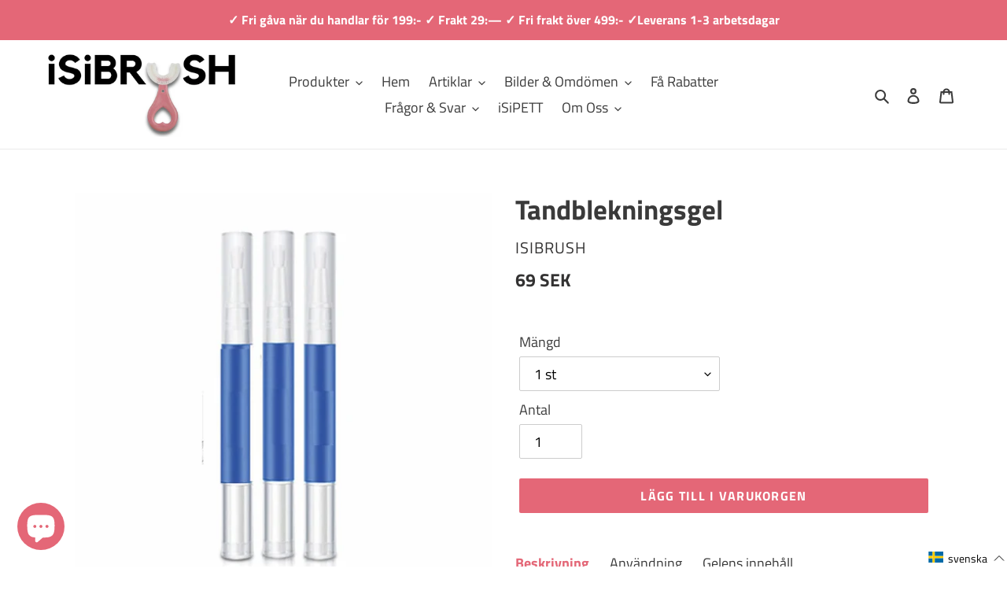

--- FILE ---
content_type: text/html; charset=utf-8
request_url: https://isibrush.com/products/produkt-1
body_size: 90516
content:
<!doctype html>
<html class="no-js" lang="sv">
<head>
  <script src="//d1liekpayvooaz.cloudfront.net/apps/customizery/customizery.js?shop=isibrush.myshopify.com"></script>
  <!-- Global site tag (gtag.js) - Google Analytics -->
<script async src="https://www.googletagmanager.com/gtag/js?id=G-M9TS3DC81G"></script>
<script>
  window.dataLayer = window.dataLayer || [];
  function gtag(){dataLayer.push(arguments);}
  gtag('js', new Date());

  gtag('config', 'G-M9TS3DC81G');
</script>
  
  
  
  <meta charset="utf-8">
  <meta http-equiv="X-UA-Compatible" content="IE=edge,chrome=1">
  <meta name="viewport" content="width=device-width,initial-scale=1">
  <meta name="theme-color" content="#e46777">

  <link rel="preconnect" href="https://cdn.shopify.com" crossorigin>
  <link rel="preconnect" href="https://fonts.shopifycdn.com" crossorigin>
  <link rel="preconnect" href="https://monorail-edge.shopifysvc.com"><link rel="preload" href="//isibrush.com/cdn/shop/t/4/assets/theme.css?v=75363457780168896781702487764" as="style">
  <link rel="preload" as="font" href="//isibrush.com/cdn/fonts/titillium_web/titilliumweb_n7.d17ed1f3a767ca2dd9fcaa8710c651c747c3860e.woff2" type="font/woff2" crossorigin>
  <link rel="preload" as="font" href="//isibrush.com/cdn/fonts/titillium_web/titilliumweb_n4.dc3610b1c7b7eb152fc1ddefb77e83a0b84386b3.woff2" type="font/woff2" crossorigin>
  <link rel="preload" as="font" href="//isibrush.com/cdn/fonts/titillium_web/titilliumweb_n7.d17ed1f3a767ca2dd9fcaa8710c651c747c3860e.woff2" type="font/woff2" crossorigin>
  <link rel="preload" href="//isibrush.com/cdn/shop/t/4/assets/theme.js?v=181182830147144999671702487764" as="script">
  <link rel="preload" href="//isibrush.com/cdn/shop/t/4/assets/lazysizes.js?v=63098554868324070131702487764" as="script"><link rel="canonical" href="https://isibrush.com/products/produkt-1"><link rel="shortcut icon" href="//isibrush.com/cdn/shop/files/Logga01_Favicon_32x32.png?v=1639372269" type="image/png"><title>Tandblekningsgel
&ndash; iSiBRUSH</title><meta name="description" content="Formulan till vita tänder Tandblekningsgelen som stryks på tänderna inför blekningen är det magiska ämnet som får tänderna att bli vitare. Detta i kombination med en bra maskin som ger ifrån sig ett UV-ljus som förstärker effekten. Karbamidperoxid är det verksamma ämnet, och kan ofta förknippas med väteperoxid, vilket "><!-- /snippets/social-meta-tags.liquid -->


<meta property="og:site_name" content="iSiBRUSH">
<meta property="og:url" content="https://isibrush.com/products/produkt-1">
<meta property="og:title" content="Tandblekningsgel">
<meta property="og:type" content="product">
<meta property="og:description" content="Formulan till vita tänder Tandblekningsgelen som stryks på tänderna inför blekningen är det magiska ämnet som får tänderna att bli vitare. Detta i kombination med en bra maskin som ger ifrån sig ett UV-ljus som förstärker effekten. Karbamidperoxid är det verksamma ämnet, och kan ofta förknippas med väteperoxid, vilket "><meta property="og:image" content="http://isibrush.com/cdn/shop/files/Tandblekningsgel001.jpg?v=1717261758">
  <meta property="og:image:secure_url" content="https://isibrush.com/cdn/shop/files/Tandblekningsgel001.jpg?v=1717261758">
  <meta property="og:image:width" content="800">
  <meta property="og:image:height" content="800">
  <meta property="og:price:amount" content="69">
  <meta property="og:price:currency" content="SEK">



<meta name="twitter:card" content="summary_large_image">
<meta name="twitter:title" content="Tandblekningsgel">
<meta name="twitter:description" content="Formulan till vita tänder Tandblekningsgelen som stryks på tänderna inför blekningen är det magiska ämnet som får tänderna att bli vitare. Detta i kombination med en bra maskin som ger ifrån sig ett UV-ljus som förstärker effekten. Karbamidperoxid är det verksamma ämnet, och kan ofta förknippas med väteperoxid, vilket ">

  
<style data-shopify>
:root {
    --color-text: #3a3a3a;
    --color-text-rgb: 58, 58, 58;
    --color-body-text: #333232;
    --color-sale-text: #EA0606;
    --color-small-button-text-border: #3a3a3a;
    --color-text-field: #ffffff;
    --color-text-field-text: #000000;
    --color-text-field-text-rgb: 0, 0, 0;

    --color-btn-primary: #e46777;
    --color-btn-primary-darker: #dc3c50;
    --color-btn-primary-text: #ffffff;

    --color-blankstate: rgba(51, 50, 50, 0.35);
    --color-blankstate-border: rgba(51, 50, 50, 0.2);
    --color-blankstate-background: rgba(51, 50, 50, 0.1);

    --color-text-focus:#606060;
    --color-overlay-text-focus:#e6e6e6;
    --color-btn-primary-focus:#dc3c50;
    --color-btn-social-focus:#d2d2d2;
    --color-small-button-text-border-focus:#606060;
    --predictive-search-focus:#f2f2f2;

    --color-body: #ffffff;
    --color-bg: #ffffff;
    --color-bg-rgb: 255, 255, 255;
    --color-bg-alt: rgba(51, 50, 50, 0.05);
    --color-bg-currency-selector: rgba(51, 50, 50, 0.2);

    --color-overlay-title-text: #ffffff;
    --color-image-overlay: #685858;
    --color-image-overlay-rgb: 104, 88, 88;--opacity-image-overlay: 0.4;--hover-overlay-opacity: 0.8;

    --color-border: #ebebeb;
    --color-border-form: #cccccc;
    --color-border-form-darker: #b3b3b3;

    --svg-select-icon: url(//isibrush.com/cdn/shop/t/4/assets/ico-select.svg?v=29003672709104678581702487764);
    --slick-img-url: url(//isibrush.com/cdn/shop/t/4/assets/ajax-loader.gif?v=41356863302472015721702487764);

    --font-weight-body--bold: 700;
    --font-weight-body--bolder: 700;

    --font-stack-header: "Titillium Web", sans-serif;
    --font-style-header: normal;
    --font-weight-header: 700;

    --font-stack-body: "Titillium Web", sans-serif;
    --font-style-body: normal;
    --font-weight-body: 400;

    --font-size-header: 26;

    --font-size-base: 18;

    --font-h1-desktop: 35;
    --font-h1-mobile: 32;
    --font-h2-desktop: 20;
    --font-h2-mobile: 18;
    --font-h3-mobile: 20;
    --font-h4-desktop: 17;
    --font-h4-mobile: 15;
    --font-h5-desktop: 15;
    --font-h5-mobile: 13;
    --font-h6-desktop: 14;
    --font-h6-mobile: 12;

    --font-mega-title-large-desktop: 65;

    --font-rich-text-large: 20;
    --font-rich-text-small: 15;

    
--color-video-bg: #f2f2f2;

    
    --global-color-image-loader-primary: rgba(58, 58, 58, 0.06);
    --global-color-image-loader-secondary: rgba(58, 58, 58, 0.12);
  }
</style>


  <style>*,::after,::before{box-sizing:border-box}body{margin:0}body,html{background-color:var(--color-body)}body,button{font-size:calc(var(--font-size-base) * 1px);font-family:var(--font-stack-body);font-style:var(--font-style-body);font-weight:var(--font-weight-body);color:var(--color-text);line-height:1.5}body,button{-webkit-font-smoothing:antialiased;-webkit-text-size-adjust:100%}.border-bottom{border-bottom:1px solid var(--color-border)}.btn--link{background-color:transparent;border:0;margin:0;color:var(--color-text);text-align:left}.text-right{text-align:right}.icon{display:inline-block;width:20px;height:20px;vertical-align:middle;fill:currentColor}.icon__fallback-text,.visually-hidden{position:absolute!important;overflow:hidden;clip:rect(0 0 0 0);height:1px;width:1px;margin:-1px;padding:0;border:0}svg.icon:not(.icon--full-color) circle,svg.icon:not(.icon--full-color) ellipse,svg.icon:not(.icon--full-color) g,svg.icon:not(.icon--full-color) line,svg.icon:not(.icon--full-color) path,svg.icon:not(.icon--full-color) polygon,svg.icon:not(.icon--full-color) polyline,svg.icon:not(.icon--full-color) rect,symbol.icon:not(.icon--full-color) circle,symbol.icon:not(.icon--full-color) ellipse,symbol.icon:not(.icon--full-color) g,symbol.icon:not(.icon--full-color) line,symbol.icon:not(.icon--full-color) path,symbol.icon:not(.icon--full-color) polygon,symbol.icon:not(.icon--full-color) polyline,symbol.icon:not(.icon--full-color) rect{fill:inherit;stroke:inherit}li{list-style:none}.list--inline{padding:0;margin:0}.list--inline>li{display:inline-block;margin-bottom:0;vertical-align:middle}a{color:var(--color-text);text-decoration:none}.h1,.h2,h1,h2{margin:0 0 17.5px;font-family:var(--font-stack-header);font-style:var(--font-style-header);font-weight:var(--font-weight-header);line-height:1.2;overflow-wrap:break-word;word-wrap:break-word}.h1 a,.h2 a,h1 a,h2 a{color:inherit;text-decoration:none;font-weight:inherit}.h1,h1{font-size:calc(((var(--font-h1-desktop))/ (var(--font-size-base))) * 1em);text-transform:none;letter-spacing:0}@media only screen and (max-width:749px){.h1,h1{font-size:calc(((var(--font-h1-mobile))/ (var(--font-size-base))) * 1em)}}.h2,h2{font-size:calc(((var(--font-h2-desktop))/ (var(--font-size-base))) * 1em);text-transform:uppercase;letter-spacing:.1em}@media only screen and (max-width:749px){.h2,h2{font-size:calc(((var(--font-h2-mobile))/ (var(--font-size-base))) * 1em)}}p{color:var(--color-body-text);margin:0 0 19.44444px}@media only screen and (max-width:749px){p{font-size:calc(((var(--font-size-base) - 1)/ (var(--font-size-base))) * 1em)}}p:last-child{margin-bottom:0}@media only screen and (max-width:749px){.small--hide{display:none!important}}.grid{list-style:none;margin:0;padding:0;margin-left:-30px}.grid::after{content:'';display:table;clear:both}@media only screen and (max-width:749px){.grid{margin-left:-22px}}.grid::after{content:'';display:table;clear:both}.grid--no-gutters{margin-left:0}.grid--no-gutters .grid__item{padding-left:0}.grid--table{display:table;table-layout:fixed;width:100%}.grid--table>.grid__item{float:none;display:table-cell;vertical-align:middle}.grid__item{float:left;padding-left:30px;width:100%}@media only screen and (max-width:749px){.grid__item{padding-left:22px}}.grid__item[class*="--push"]{position:relative}@media only screen and (min-width:750px){.medium-up--one-quarter{width:25%}.medium-up--push-one-third{width:33.33%}.medium-up--one-half{width:50%}.medium-up--push-one-third{left:33.33%;position:relative}}.site-header{position:relative;background-color:var(--color-body)}@media only screen and (max-width:749px){.site-header{border-bottom:1px solid var(--color-border)}}@media only screen and (min-width:750px){.site-header{padding:0 55px}.site-header.logo--center{padding-top:30px}}.site-header__logo{margin:15px 0}.logo-align--center .site-header__logo{text-align:center;margin:0 auto}@media only screen and (max-width:749px){.logo-align--center .site-header__logo{text-align:left;margin:15px 0}}@media only screen and (max-width:749px){.site-header__logo{padding-left:22px;text-align:left}.site-header__logo img{margin:0}}.site-header__logo-link{display:inline-block;word-break:break-word}@media only screen and (min-width:750px){.logo-align--center .site-header__logo-link{margin:0 auto}}.site-header__logo-image{display:block}@media only screen and (min-width:750px){.site-header__logo-image{margin:0 auto}}.site-header__logo-image img{width:100%}.site-header__logo-image--centered img{margin:0 auto}.site-header__logo img{display:block}.site-header__icons{position:relative;white-space:nowrap}@media only screen and (max-width:749px){.site-header__icons{width:auto;padding-right:13px}.site-header__icons .btn--link,.site-header__icons .site-header__cart{font-size:calc(((var(--font-size-base))/ (var(--font-size-base))) * 1em)}}.site-header__icons-wrapper{position:relative;display:-webkit-flex;display:-ms-flexbox;display:flex;width:100%;-ms-flex-align:center;-webkit-align-items:center;-moz-align-items:center;-ms-align-items:center;-o-align-items:center;align-items:center;-webkit-justify-content:flex-end;-ms-justify-content:flex-end;justify-content:flex-end}.site-header__account,.site-header__cart,.site-header__search{position:relative}.site-header__search.site-header__icon{display:none}@media only screen and (min-width:1400px){.site-header__search.site-header__icon{display:block}}.site-header__search-toggle{display:block}@media only screen and (min-width:750px){.site-header__account,.site-header__cart{padding:10px 11px}}.site-header__cart-title,.site-header__search-title{position:absolute!important;overflow:hidden;clip:rect(0 0 0 0);height:1px;width:1px;margin:-1px;padding:0;border:0;display:block;vertical-align:middle}.site-header__cart-title{margin-right:3px}.site-header__cart-count{display:flex;align-items:center;justify-content:center;position:absolute;right:.4rem;top:.2rem;font-weight:700;background-color:var(--color-btn-primary);color:var(--color-btn-primary-text);border-radius:50%;min-width:1em;height:1em}.site-header__cart-count span{font-family:HelveticaNeue,"Helvetica Neue",Helvetica,Arial,sans-serif;font-size:calc(11em / 16);line-height:1}@media only screen and (max-width:749px){.site-header__cart-count{top:calc(7em / 16);right:0;border-radius:50%;min-width:calc(19em / 16);height:calc(19em / 16)}}@media only screen and (max-width:749px){.site-header__cart-count span{padding:.25em calc(6em / 16);font-size:12px}}.site-header__menu{display:none}@media only screen and (max-width:749px){.site-header__icon{display:inline-block;vertical-align:middle;padding:10px 11px;margin:0}}@media only screen and (min-width:750px){.site-header__icon .icon-search{margin-right:3px}}.announcement-bar{z-index:10;position:relative;text-align:center;border-bottom:1px solid transparent;padding:2px}.announcement-bar__link{display:block}.announcement-bar__message{display:block;padding:11px 22px;font-size:calc(((16)/ (var(--font-size-base))) * 1em);font-weight:var(--font-weight-header)}@media only screen and (min-width:750px){.announcement-bar__message{padding-left:55px;padding-right:55px}}.site-nav{position:relative;padding:0;text-align:center;margin:25px 0}.site-nav a{padding:3px 10px}.site-nav__link{display:block;white-space:nowrap}.site-nav--centered .site-nav__link{padding-top:0}.site-nav__link .icon-chevron-down{width:calc(8em / 16);height:calc(8em / 16);margin-left:.5rem}.site-nav__label{border-bottom:1px solid transparent}.site-nav__link--active .site-nav__label{border-bottom-color:var(--color-text)}.site-nav__link--button{border:none;background-color:transparent;padding:3px 10px}.site-header__mobile-nav{z-index:11;position:relative;background-color:var(--color-body)}@media only screen and (max-width:749px){.site-header__mobile-nav{display:-webkit-flex;display:-ms-flexbox;display:flex;width:100%;-ms-flex-align:center;-webkit-align-items:center;-moz-align-items:center;-ms-align-items:center;-o-align-items:center;align-items:center}}.mobile-nav--open .icon-close{display:none}.main-content{opacity:0}.main-content .shopify-section{display:none}.main-content .shopify-section:first-child{display:inherit}.critical-hidden{display:none}</style>

  <script>
    window.performance.mark('debut:theme_stylesheet_loaded.start');

    function onLoadStylesheet() {
      performance.mark('debut:theme_stylesheet_loaded.end');
      performance.measure('debut:theme_stylesheet_loaded', 'debut:theme_stylesheet_loaded.start', 'debut:theme_stylesheet_loaded.end');

      var url = "//isibrush.com/cdn/shop/t/4/assets/theme.css?v=75363457780168896781702487764";
      var link = document.querySelector('link[href="' + url + '"]');
      link.loaded = true;
      link.dispatchEvent(new Event('load'));
    }
  </script>

  <link rel="stylesheet" href="//isibrush.com/cdn/shop/t/4/assets/theme.css?v=75363457780168896781702487764" type="text/css" media="print" onload="this.media='all';onLoadStylesheet()">

  <style>
    @font-face {
  font-family: "Titillium Web";
  font-weight: 700;
  font-style: normal;
  font-display: swap;
  src: url("//isibrush.com/cdn/fonts/titillium_web/titilliumweb_n7.d17ed1f3a767ca2dd9fcaa8710c651c747c3860e.woff2") format("woff2"),
       url("//isibrush.com/cdn/fonts/titillium_web/titilliumweb_n7.56a12bf435e8401765588d4fbf86b152db29e2a2.woff") format("woff");
}

    @font-face {
  font-family: "Titillium Web";
  font-weight: 400;
  font-style: normal;
  font-display: swap;
  src: url("//isibrush.com/cdn/fonts/titillium_web/titilliumweb_n4.dc3610b1c7b7eb152fc1ddefb77e83a0b84386b3.woff2") format("woff2"),
       url("//isibrush.com/cdn/fonts/titillium_web/titilliumweb_n4.24dc69d5a89277f2854e112bddfd2c5420fd3973.woff") format("woff");
}

    @font-face {
  font-family: "Titillium Web";
  font-weight: 700;
  font-style: normal;
  font-display: swap;
  src: url("//isibrush.com/cdn/fonts/titillium_web/titilliumweb_n7.d17ed1f3a767ca2dd9fcaa8710c651c747c3860e.woff2") format("woff2"),
       url("//isibrush.com/cdn/fonts/titillium_web/titilliumweb_n7.56a12bf435e8401765588d4fbf86b152db29e2a2.woff") format("woff");
}

    @font-face {
  font-family: "Titillium Web";
  font-weight: 700;
  font-style: normal;
  font-display: swap;
  src: url("//isibrush.com/cdn/fonts/titillium_web/titilliumweb_n7.d17ed1f3a767ca2dd9fcaa8710c651c747c3860e.woff2") format("woff2"),
       url("//isibrush.com/cdn/fonts/titillium_web/titilliumweb_n7.56a12bf435e8401765588d4fbf86b152db29e2a2.woff") format("woff");
}

    @font-face {
  font-family: "Titillium Web";
  font-weight: 400;
  font-style: italic;
  font-display: swap;
  src: url("//isibrush.com/cdn/fonts/titillium_web/titilliumweb_i4.2e4a288a3b1073a078bbbf883bdf8c1ca2ff0f8f.woff2") format("woff2"),
       url("//isibrush.com/cdn/fonts/titillium_web/titilliumweb_i4.98dfcf65bc48d5feb68ff42764400055451c917c.woff") format("woff");
}

    @font-face {
  font-family: "Titillium Web";
  font-weight: 700;
  font-style: italic;
  font-display: swap;
  src: url("//isibrush.com/cdn/fonts/titillium_web/titilliumweb_i7.3e8c9f7c6bca0b0064b77d34a6d297e354571235.woff2") format("woff2"),
       url("//isibrush.com/cdn/fonts/titillium_web/titilliumweb_i7.163ab44a3549d32affe27b1c25448b75221b890d.woff") format("woff");
}

  </style>

  <script>const moneyFormat = "{{amount_no_decimals}} SEK"
var theme = {
      breakpoints: {
        medium: 750,
        large: 990,
        widescreen: 1400
      },
      strings: {
        addToCart: "Lägg till i varukorgen",
        soldOut: "Slutsåld",
        unavailable: "Ej tillgänglig",
        regularPrice: "Ordinarie pris",
        salePrice: "Försäljningspris",
        sale: "Black Friday",
        fromLowestPrice: "Från [price]",
        vendor: "Säljare",
        showMore: "Visa mer",
        showLess: "Visa mindre",
        searchFor: "Sök efter",
        addressError: "Det gick inte att hitta den adressen",
        addressNoResults: "Inga resultat för den adressen",
        addressQueryLimit: "Du har överskridit användningsgränsen för Google API. Överväg att uppgradera till en \u003ca href=\"https:\/\/developers.google.com\/maps\/premium\/usage-limits\"\u003epremiumplan\u003c\/a\u003e.",
        authError: "Det gick inte att autentisera ditt Google Maps-konto.",
        newWindow: "Öppnas i ett nytt fönster.",
        external: "Öppnar extern webbplats.",
        newWindowExternal: "Öppnar extern webbplats i ett nytt fönster.",
        removeLabel: "Ta bort [product]",
        update: "Uppdatera",
        quantity: "Antal",
        discountedTotal: "Rabatterad summa",
        regularTotal: "Regelbunden total",
        priceColumn: "Se priskolumn för rabatterade detaljer.",
        quantityMinimumMessage: "Antalet måste vara 1 eller mer",
        cartError: "Ett fel uppstod när du uppdaterade din varukorg. Var god försök igen.",
        removedItemMessage: "Tog bort \u003cspan class=\"cart__removed-product-details\"\u003e([quantity]) [link]\u003c\/span\u003e från din kundvagn.",
        unitPrice: "Enhetspris",
        unitPriceSeparator: "per",
        oneCartCount: "1 artikel",
        otherCartCount: "[count] artiklar",
        quantityLabel: "Antal: [count]",
        products: "Produkter",
        loading: "Laddar",
        number_of_results: "[result_number] av [results_count]",
        number_of_results_found: "[results_count] resultat hittades",
        one_result_found: "1 resultat hittades"
      },
      moneyFormat: moneyFormat,
      moneyFormatWithCurrency: "{{amount_no_decimals}} SEK",
      settings: {
        predictiveSearchEnabled: true,
        predictiveSearchShowPrice: false,
        predictiveSearchShowVendor: false
      },
      stylesheet: "//isibrush.com/cdn/shop/t/4/assets/theme.css?v=75363457780168896781702487764"
    };document.documentElement.className = document.documentElement.className.replace('no-js', 'js');
  </script><script src="//isibrush.com/cdn/shop/t/4/assets/theme.js?v=181182830147144999671702487764" defer="defer"></script>
  <script src="//isibrush.com/cdn/shop/t/4/assets/lazysizes.js?v=63098554868324070131702487764" async="async"></script>

  <script type="text/javascript">
    if (window.MSInputMethodContext && document.documentMode) {
      var scripts = document.getElementsByTagName('script')[0];
      var polyfill = document.createElement("script");
      polyfill.defer = true;
      polyfill.src = "//isibrush.com/cdn/shop/t/4/assets/ie11CustomProperties.min.js?v=146208399201472936201702487764";

      scripts.parentNode.insertBefore(polyfill, scripts);
    }
  </script>

  <script>window.performance && window.performance.mark && window.performance.mark('shopify.content_for_header.start');</script><meta name="facebook-domain-verification" content="aief75xq4ctqsrn2w48cqtc1ykhfln">
<meta name="google-site-verification" content="pDioEIhMvfnj74n5woTpc7Q6RYjxoyTPFk9nWZ7GejU">
<meta id="shopify-digital-wallet" name="shopify-digital-wallet" content="/60037267628/digital_wallets/dialog">
<meta name="shopify-checkout-api-token" content="ccb502d9758feff972d00b2fa87a778b">
<link rel="alternate" hreflang="x-default" href="https://isibrush.com/products/produkt-1">
<link rel="alternate" hreflang="sv" href="https://isibrush.com/products/produkt-1">
<link rel="alternate" hreflang="de" href="https://isibrush.com/de/products/produkt-1">
<link rel="alternate" hreflang="fi" href="https://isibrush.com/fi/products/produkt-1">
<link rel="alternate" hreflang="no" href="https://isibrush.com/no/products/produkt-1">
<link rel="alternate" hreflang="en" href="https://isibrush.com/en/products/produkt-1">
<link rel="alternate" hreflang="da" href="https://isibrush.com/da/products/produkt-1">
<link rel="alternate" hreflang="is" href="https://isibrush.com/is/products/produkt-1">
<link rel="alternate" hreflang="sv-DE" href="https://isibrush.com/sv-de/products/produkt-1">
<link rel="alternate" type="application/json+oembed" href="https://isibrush.com/products/produkt-1.oembed">
<script async="async" src="/checkouts/internal/preloads.js?locale=sv-SE"></script>
<link rel="preconnect" href="https://shop.app" crossorigin="anonymous">
<script async="async" src="https://shop.app/checkouts/internal/preloads.js?locale=sv-SE&shop_id=60037267628" crossorigin="anonymous"></script>
<script id="apple-pay-shop-capabilities" type="application/json">{"shopId":60037267628,"countryCode":"SE","currencyCode":"SEK","merchantCapabilities":["supports3DS"],"merchantId":"gid:\/\/shopify\/Shop\/60037267628","merchantName":"iSiBRUSH","requiredBillingContactFields":["postalAddress","email","phone"],"requiredShippingContactFields":["postalAddress","email","phone"],"shippingType":"shipping","supportedNetworks":["visa","maestro","masterCard","amex"],"total":{"type":"pending","label":"iSiBRUSH","amount":"1.00"},"shopifyPaymentsEnabled":true,"supportsSubscriptions":true}</script>
<script id="shopify-features" type="application/json">{"accessToken":"ccb502d9758feff972d00b2fa87a778b","betas":["rich-media-storefront-analytics"],"domain":"isibrush.com","predictiveSearch":true,"shopId":60037267628,"locale":"sv"}</script>
<script>var Shopify = Shopify || {};
Shopify.shop = "isibrush.myshopify.com";
Shopify.locale = "sv";
Shopify.currency = {"active":"SEK","rate":"1.0"};
Shopify.country = "SE";
Shopify.theme = {"name":"Copy of Debut","id":155966079304,"schema_name":"Debut","schema_version":"17.14.0","theme_store_id":796,"role":"main"};
Shopify.theme.handle = "null";
Shopify.theme.style = {"id":null,"handle":null};
Shopify.cdnHost = "isibrush.com/cdn";
Shopify.routes = Shopify.routes || {};
Shopify.routes.root = "/";</script>
<script type="module">!function(o){(o.Shopify=o.Shopify||{}).modules=!0}(window);</script>
<script>!function(o){function n(){var o=[];function n(){o.push(Array.prototype.slice.apply(arguments))}return n.q=o,n}var t=o.Shopify=o.Shopify||{};t.loadFeatures=n(),t.autoloadFeatures=n()}(window);</script>
<script>
  window.ShopifyPay = window.ShopifyPay || {};
  window.ShopifyPay.apiHost = "shop.app\/pay";
  window.ShopifyPay.redirectState = null;
</script>
<script id="shop-js-analytics" type="application/json">{"pageType":"product"}</script>
<script defer="defer" async type="module" src="//isibrush.com/cdn/shopifycloud/shop-js/modules/v2/client.init-shop-cart-sync_D51RTnKt.sv.esm.js"></script>
<script defer="defer" async type="module" src="//isibrush.com/cdn/shopifycloud/shop-js/modules/v2/chunk.common_dmzdNcGn.esm.js"></script>
<script defer="defer" async type="module" src="//isibrush.com/cdn/shopifycloud/shop-js/modules/v2/chunk.modal_D9odvy2b.esm.js"></script>
<script type="module">
  await import("//isibrush.com/cdn/shopifycloud/shop-js/modules/v2/client.init-shop-cart-sync_D51RTnKt.sv.esm.js");
await import("//isibrush.com/cdn/shopifycloud/shop-js/modules/v2/chunk.common_dmzdNcGn.esm.js");
await import("//isibrush.com/cdn/shopifycloud/shop-js/modules/v2/chunk.modal_D9odvy2b.esm.js");

  window.Shopify.SignInWithShop?.initShopCartSync?.({"fedCMEnabled":true,"windoidEnabled":true});

</script>
<script>
  window.Shopify = window.Shopify || {};
  if (!window.Shopify.featureAssets) window.Shopify.featureAssets = {};
  window.Shopify.featureAssets['shop-js'] = {"shop-cart-sync":["modules/v2/client.shop-cart-sync_BOhnZSXy.sv.esm.js","modules/v2/chunk.common_dmzdNcGn.esm.js","modules/v2/chunk.modal_D9odvy2b.esm.js"],"init-fed-cm":["modules/v2/client.init-fed-cm_DucqZXMs.sv.esm.js","modules/v2/chunk.common_dmzdNcGn.esm.js","modules/v2/chunk.modal_D9odvy2b.esm.js"],"init-shop-email-lookup-coordinator":["modules/v2/client.init-shop-email-lookup-coordinator_CQSXIK6u.sv.esm.js","modules/v2/chunk.common_dmzdNcGn.esm.js","modules/v2/chunk.modal_D9odvy2b.esm.js"],"init-windoid":["modules/v2/client.init-windoid_C3pozddn.sv.esm.js","modules/v2/chunk.common_dmzdNcGn.esm.js","modules/v2/chunk.modal_D9odvy2b.esm.js"],"shop-button":["modules/v2/client.shop-button_BiY8w6Rf.sv.esm.js","modules/v2/chunk.common_dmzdNcGn.esm.js","modules/v2/chunk.modal_D9odvy2b.esm.js"],"shop-cash-offers":["modules/v2/client.shop-cash-offers_a4akVtOJ.sv.esm.js","modules/v2/chunk.common_dmzdNcGn.esm.js","modules/v2/chunk.modal_D9odvy2b.esm.js"],"shop-toast-manager":["modules/v2/client.shop-toast-manager_DsNGB9Me.sv.esm.js","modules/v2/chunk.common_dmzdNcGn.esm.js","modules/v2/chunk.modal_D9odvy2b.esm.js"],"init-shop-cart-sync":["modules/v2/client.init-shop-cart-sync_D51RTnKt.sv.esm.js","modules/v2/chunk.common_dmzdNcGn.esm.js","modules/v2/chunk.modal_D9odvy2b.esm.js"],"init-customer-accounts-sign-up":["modules/v2/client.init-customer-accounts-sign-up_BSbj_YXe.sv.esm.js","modules/v2/client.shop-login-button_QmWeAEyW.sv.esm.js","modules/v2/chunk.common_dmzdNcGn.esm.js","modules/v2/chunk.modal_D9odvy2b.esm.js"],"pay-button":["modules/v2/client.pay-button_BMOSppF7.sv.esm.js","modules/v2/chunk.common_dmzdNcGn.esm.js","modules/v2/chunk.modal_D9odvy2b.esm.js"],"init-customer-accounts":["modules/v2/client.init-customer-accounts_lBb5Etkf.sv.esm.js","modules/v2/client.shop-login-button_QmWeAEyW.sv.esm.js","modules/v2/chunk.common_dmzdNcGn.esm.js","modules/v2/chunk.modal_D9odvy2b.esm.js"],"avatar":["modules/v2/client.avatar_BTnouDA3.sv.esm.js"],"init-shop-for-new-customer-accounts":["modules/v2/client.init-shop-for-new-customer-accounts_BKJesLZN.sv.esm.js","modules/v2/client.shop-login-button_QmWeAEyW.sv.esm.js","modules/v2/chunk.common_dmzdNcGn.esm.js","modules/v2/chunk.modal_D9odvy2b.esm.js"],"shop-follow-button":["modules/v2/client.shop-follow-button_DetD359p.sv.esm.js","modules/v2/chunk.common_dmzdNcGn.esm.js","modules/v2/chunk.modal_D9odvy2b.esm.js"],"checkout-modal":["modules/v2/client.checkout-modal_wqsILXvV.sv.esm.js","modules/v2/chunk.common_dmzdNcGn.esm.js","modules/v2/chunk.modal_D9odvy2b.esm.js"],"shop-login-button":["modules/v2/client.shop-login-button_QmWeAEyW.sv.esm.js","modules/v2/chunk.common_dmzdNcGn.esm.js","modules/v2/chunk.modal_D9odvy2b.esm.js"],"lead-capture":["modules/v2/client.lead-capture_Dt8Dcte-.sv.esm.js","modules/v2/chunk.common_dmzdNcGn.esm.js","modules/v2/chunk.modal_D9odvy2b.esm.js"],"shop-login":["modules/v2/client.shop-login_DOXnCoYC.sv.esm.js","modules/v2/chunk.common_dmzdNcGn.esm.js","modules/v2/chunk.modal_D9odvy2b.esm.js"],"payment-terms":["modules/v2/client.payment-terms_rvDCEzzN.sv.esm.js","modules/v2/chunk.common_dmzdNcGn.esm.js","modules/v2/chunk.modal_D9odvy2b.esm.js"]};
</script>
<script>(function() {
  var isLoaded = false;
  function asyncLoad() {
    if (isLoaded) return;
    isLoaded = true;
    var urls = ["https:\/\/tabs.stationmade.com\/registered-scripts\/tabs-by-station.js?shop=isibrush.myshopify.com","https:\/\/cdn-bundler.nice-team.net\/app\/js\/bundler.js?shop=isibrush.myshopify.com","https:\/\/reconvert-cdn.com\/assets\/js\/store_reconvert_node.js?v=2\u0026scid=OTQ4MjdkMTgyOTQ1MWZkZjgwOWI5OTQzNmNhMzc2Y2IuZDA0Y2Q0NmZmNWVmYjgwMGEzNzU4ZTc4YWQ4ZDlmNmI=\u0026shop=isibrush.myshopify.com","https:\/\/intg.snapchat.com\/shopify\/shopify-scevent-init.js?id=e6b0b264-60f2-4576-9eee-54b144a1f182\u0026shop=isibrush.myshopify.com","https:\/\/ecommplugins-scripts.trustpilot.com\/v2.1\/js\/header.min.js?settings=eyJrZXkiOiIzVGlzUlg5YWgwelRsV1JHIiwicyI6InNrdSJ9\u0026v=2.5\u0026shop=isibrush.myshopify.com","https:\/\/ecommplugins-trustboxsettings.trustpilot.com\/isibrush.myshopify.com.js?settings=1679150229460\u0026shop=isibrush.myshopify.com","https:\/\/api.fastbundle.co\/scripts\/src.js?shop=isibrush.myshopify.com","https:\/\/api.fastbundle.co\/scripts\/script_tag.js?shop=isibrush.myshopify.com","\/\/d1liekpayvooaz.cloudfront.net\/apps\/customizery\/customizery.js?shop=isibrush.myshopify.com","https:\/\/cdn.s3.pop-convert.com\/pcjs.production.min.js?unique_id=isibrush.myshopify.com\u0026shop=isibrush.myshopify.com","https:\/\/script.pop-convert.com\/new-micro\/production.pc.min.js?unique_id=isibrush.myshopify.com\u0026shop=isibrush.myshopify.com"];
    for (var i = 0; i < urls.length; i++) {
      var s = document.createElement('script');
      s.type = 'text/javascript';
      s.async = true;
      s.src = urls[i];
      var x = document.getElementsByTagName('script')[0];
      x.parentNode.insertBefore(s, x);
    }
  };
  if(window.attachEvent) {
    window.attachEvent('onload', asyncLoad);
  } else {
    window.addEventListener('load', asyncLoad, false);
  }
})();</script>
<script id="__st">var __st={"a":60037267628,"offset":3600,"reqid":"324c97cb-e3ca-4a6d-bc99-767c50c9e950-1769824278","pageurl":"isibrush.com\/products\/produkt-1","u":"47bb4a35dd00","p":"product","rtyp":"product","rid":7143173554348};</script>
<script>window.ShopifyPaypalV4VisibilityTracking = true;</script>
<script id="captcha-bootstrap">!function(){'use strict';const t='contact',e='account',n='new_comment',o=[[t,t],['blogs',n],['comments',n],[t,'customer']],c=[[e,'customer_login'],[e,'guest_login'],[e,'recover_customer_password'],[e,'create_customer']],r=t=>t.map((([t,e])=>`form[action*='/${t}']:not([data-nocaptcha='true']) input[name='form_type'][value='${e}']`)).join(','),a=t=>()=>t?[...document.querySelectorAll(t)].map((t=>t.form)):[];function s(){const t=[...o],e=r(t);return a(e)}const i='password',u='form_key',d=['recaptcha-v3-token','g-recaptcha-response','h-captcha-response',i],f=()=>{try{return window.sessionStorage}catch{return}},m='__shopify_v',_=t=>t.elements[u];function p(t,e,n=!1){try{const o=window.sessionStorage,c=JSON.parse(o.getItem(e)),{data:r}=function(t){const{data:e,action:n}=t;return t[m]||n?{data:e,action:n}:{data:t,action:n}}(c);for(const[e,n]of Object.entries(r))t.elements[e]&&(t.elements[e].value=n);n&&o.removeItem(e)}catch(o){console.error('form repopulation failed',{error:o})}}const l='form_type',E='cptcha';function T(t){t.dataset[E]=!0}const w=window,h=w.document,L='Shopify',v='ce_forms',y='captcha';let A=!1;((t,e)=>{const n=(g='f06e6c50-85a8-45c8-87d0-21a2b65856fe',I='https://cdn.shopify.com/shopifycloud/storefront-forms-hcaptcha/ce_storefront_forms_captcha_hcaptcha.v1.5.2.iife.js',D={infoText:'Skyddas av hCaptcha',privacyText:'Integritet',termsText:'Villkor'},(t,e,n)=>{const o=w[L][v],c=o.bindForm;if(c)return c(t,g,e,D).then(n);var r;o.q.push([[t,g,e,D],n]),r=I,A||(h.body.append(Object.assign(h.createElement('script'),{id:'captcha-provider',async:!0,src:r})),A=!0)});var g,I,D;w[L]=w[L]||{},w[L][v]=w[L][v]||{},w[L][v].q=[],w[L][y]=w[L][y]||{},w[L][y].protect=function(t,e){n(t,void 0,e),T(t)},Object.freeze(w[L][y]),function(t,e,n,w,h,L){const[v,y,A,g]=function(t,e,n){const i=e?o:[],u=t?c:[],d=[...i,...u],f=r(d),m=r(i),_=r(d.filter((([t,e])=>n.includes(e))));return[a(f),a(m),a(_),s()]}(w,h,L),I=t=>{const e=t.target;return e instanceof HTMLFormElement?e:e&&e.form},D=t=>v().includes(t);t.addEventListener('submit',(t=>{const e=I(t);if(!e)return;const n=D(e)&&!e.dataset.hcaptchaBound&&!e.dataset.recaptchaBound,o=_(e),c=g().includes(e)&&(!o||!o.value);(n||c)&&t.preventDefault(),c&&!n&&(function(t){try{if(!f())return;!function(t){const e=f();if(!e)return;const n=_(t);if(!n)return;const o=n.value;o&&e.removeItem(o)}(t);const e=Array.from(Array(32),(()=>Math.random().toString(36)[2])).join('');!function(t,e){_(t)||t.append(Object.assign(document.createElement('input'),{type:'hidden',name:u})),t.elements[u].value=e}(t,e),function(t,e){const n=f();if(!n)return;const o=[...t.querySelectorAll(`input[type='${i}']`)].map((({name:t})=>t)),c=[...d,...o],r={};for(const[a,s]of new FormData(t).entries())c.includes(a)||(r[a]=s);n.setItem(e,JSON.stringify({[m]:1,action:t.action,data:r}))}(t,e)}catch(e){console.error('failed to persist form',e)}}(e),e.submit())}));const S=(t,e)=>{t&&!t.dataset[E]&&(n(t,e.some((e=>e===t))),T(t))};for(const o of['focusin','change'])t.addEventListener(o,(t=>{const e=I(t);D(e)&&S(e,y())}));const B=e.get('form_key'),M=e.get(l),P=B&&M;t.addEventListener('DOMContentLoaded',(()=>{const t=y();if(P)for(const e of t)e.elements[l].value===M&&p(e,B);[...new Set([...A(),...v().filter((t=>'true'===t.dataset.shopifyCaptcha))])].forEach((e=>S(e,t)))}))}(h,new URLSearchParams(w.location.search),n,t,e,['guest_login'])})(!0,!0)}();</script>
<script integrity="sha256-4kQ18oKyAcykRKYeNunJcIwy7WH5gtpwJnB7kiuLZ1E=" data-source-attribution="shopify.loadfeatures" defer="defer" src="//isibrush.com/cdn/shopifycloud/storefront/assets/storefront/load_feature-a0a9edcb.js" crossorigin="anonymous"></script>
<script crossorigin="anonymous" defer="defer" src="//isibrush.com/cdn/shopifycloud/storefront/assets/shopify_pay/storefront-65b4c6d7.js?v=20250812"></script>
<script data-source-attribution="shopify.dynamic_checkout.dynamic.init">var Shopify=Shopify||{};Shopify.PaymentButton=Shopify.PaymentButton||{isStorefrontPortableWallets:!0,init:function(){window.Shopify.PaymentButton.init=function(){};var t=document.createElement("script");t.src="https://isibrush.com/cdn/shopifycloud/portable-wallets/latest/portable-wallets.sv.js",t.type="module",document.head.appendChild(t)}};
</script>
<script data-source-attribution="shopify.dynamic_checkout.buyer_consent">
  function portableWalletsHideBuyerConsent(e){var t=document.getElementById("shopify-buyer-consent"),n=document.getElementById("shopify-subscription-policy-button");t&&n&&(t.classList.add("hidden"),t.setAttribute("aria-hidden","true"),n.removeEventListener("click",e))}function portableWalletsShowBuyerConsent(e){var t=document.getElementById("shopify-buyer-consent"),n=document.getElementById("shopify-subscription-policy-button");t&&n&&(t.classList.remove("hidden"),t.removeAttribute("aria-hidden"),n.addEventListener("click",e))}window.Shopify?.PaymentButton&&(window.Shopify.PaymentButton.hideBuyerConsent=portableWalletsHideBuyerConsent,window.Shopify.PaymentButton.showBuyerConsent=portableWalletsShowBuyerConsent);
</script>
<script data-source-attribution="shopify.dynamic_checkout.cart.bootstrap">document.addEventListener("DOMContentLoaded",(function(){function t(){return document.querySelector("shopify-accelerated-checkout-cart, shopify-accelerated-checkout")}if(t())Shopify.PaymentButton.init();else{new MutationObserver((function(e,n){t()&&(Shopify.PaymentButton.init(),n.disconnect())})).observe(document.body,{childList:!0,subtree:!0})}}));
</script>
<script id='scb4127' type='text/javascript' async='' src='https://isibrush.com/cdn/shopifycloud/privacy-banner/storefront-banner.js'></script><link id="shopify-accelerated-checkout-styles" rel="stylesheet" media="screen" href="https://isibrush.com/cdn/shopifycloud/portable-wallets/latest/accelerated-checkout-backwards-compat.css" crossorigin="anonymous">
<style id="shopify-accelerated-checkout-cart">
        #shopify-buyer-consent {
  margin-top: 1em;
  display: inline-block;
  width: 100%;
}

#shopify-buyer-consent.hidden {
  display: none;
}

#shopify-subscription-policy-button {
  background: none;
  border: none;
  padding: 0;
  text-decoration: underline;
  font-size: inherit;
  cursor: pointer;
}

#shopify-subscription-policy-button::before {
  box-shadow: none;
}

      </style>

<script>window.performance && window.performance.mark && window.performance.mark('shopify.content_for_header.end');</script>

                    <script id="omgfbc-script" type='text/javascript' data-type="custom">
    var facebookChatSettings = {"id":"79631","shop":"isibrush.myshopify.com","script_tag_id":null,"page_info":{"access_token":"[base64]","category":"Butik för skönhetsprodukter","category_list":[{"id":"191693100854505","name":"Butik för skönhetsprodukter"}],"name":"Isibrush","id":"250496290206535","tasks":["ANALYZE","ADVERTISE","MESSAGING","MODERATE","CREATE_CONTENT","MANAGE"],"user_name":"Tommy Jones"},"language":"en_US","position":"0","greeting_message":"Hi, how can we help you? You can text us by using Swedish or English language.","icon_type":"icon_1","icon_text":"Chat with us","tab_size":"medium","auto_display":"0","tab_color":"#ffffff","icon_text_color":"#e46777","theme_color":"#0084ff","custom_css":{"status":false,"code":""},"working_time":{"status":"1","start":"01:00","end":"23:59","time_zone":"America\/Denver","not_available_option":"noneOpt","email":{"username":"","password":"","smtp":"smtp.gmail.com","port":"465","encryption":"ssl"},"fb_messages":"It's none - working time. We'll be back and support you!"},"status_connect":"2","app_status":"1","device_target":"0","page_target":"0","margin_bottom":"119","chat_type":"0","exclude_pages":["template-cart"],"specific_pages":["template-index"],"plan":"free","active_plan_at":"1633631849","last_access":"1636546453","deleted":"0","shop_info":{"id":60037267628,"name":"Isibrush","email":"tommy_ronsdorf@live.se","domain":"isibrush.com","province":"","country":"SE","address1":"Klockarvägen 141","zip":"15161","city":"Södertälje","source":null,"phone":"0733389147","latitude":59.195673199999987,"longitude":17.580079900000001,"primary_locale":"sv","address2":"","created_at":"2021-09-15T02:36:26+02:00","updated_at":"2021-10-07T19:35:45+02:00","country_code":"SE","country_name":"Sweden","currency":"SEK","customer_email":"info@isibrush.com","timezone":"(GMT+01:00) Europe\/Stockholm","iana_timezone":"Europe\/Stockholm","shop_owner":"Tommy Rönsdorf","money_format":" kr","money_with_currency_format":" SEK","weight_unit":"kg","province_code":null,"taxes_included":true,"auto_configure_tax_inclusivity":null,"tax_shipping":null,"county_taxes":true,"plan_display_name":"Basic Shopify","plan_name":"basic","has_discounts":true,"has_gift_cards":false,"myshopify_domain":"isibrush.myshopify.com","google_apps_domain":null,"google_apps_login_enabled":null,"money_in_emails_format":" kr","money_with_currency_in_emails_format":" SEK","eligible_for_payments":true,"requires_extra_payments_agreement":false,"password_enabled":true,"has_storefront":true,"eligible_for_card_reader_giveaway":false,"finances":true,"primary_location_id":65288503468,"cookie_consent_level":"implicit","visitor_tracking_consent_preference":"allow_all","checkout_api_supported":true,"multi_location_enabled":true,"setup_required":false,"pre_launch_enabled":false,"enabled_presentment_currencies":["DKK","EUR","ISK","NOK","SEK"]},"weekdays":[{"name":"Sunday","id":"0"},{"name":"Monday","id":"1"},{"name":"Tuesday","id":"2"},{"name":"Wednesday","id":"3"},{"name":"Thursday","id":"4"},{"name":"Friday","id":"5"},{"name":"Saturday","id":"6"}],"show_after":"0","update_cache":"0","tab_style":"one_box","version_app":"1","theme_publish":"126772936876","display_mode":"customize","setting_page":"2","front_check":"2","error_connect_page":"{\"show\":false,\"errorAdmin\":1,\"errorAge\":0,\"errorCountry\":1,\"errorPrivate\":1}","white_list_domain":"[\"isibrush.myshopify.com\",\"isibrush.com\"]","customer_question":"","guide_step":"{\"current_step\":2}","customer_error":"0","infomation_fb_user":"{\"login_long_access_token\":\"[base64]\",\"name\":\"Tommy Jones\",\"id\":\"10226688749589491\",\"list_page_access\":{\"optionsPage\":[],\"listPageFB\":[{\"access_token\":\"[base64]\",\"category\":\"Butik f\\u00f6r sk\\u00f6nhetsprodukter\",\"category_list\":[{\"id\":\"191693100854505\",\"name\":\"Butik f\\u00f6r sk\\u00f6nhetsprodukter\"}],\"name\":\"Isibrush\",\"id\":\"250496290206535\",\"tasks\":[\"ANALYZE\",\"ADVERTISE\",\"MESSAGING\",\"MODERATE\",\"CREATE_CONTENT\",\"MANAGE\"],\"user_name\":\"Tommy Jones\"}],\"pageIdChose\":\"250496290206535\"}}","show_greeting_message":"1","enable_fb_chat_btn":"0","facebook_message_options":"0","enable_abandoned_campaign":"0","urlApp":"https:\/\/apps.omegatheme.com\/facebook-chat\/","abTests":[],"addCartWidget":null,"appIdFB":"1919748194980000"};
    var iconHtml = {"icon_1":"<svg xmlns='http:\/\/www.w3.org\/2000\/svg' width='25' height='25' viewBox='96 93 322 324'><g><path d='M257 93c-88.918 0-161 67.157-161 150 0 47.205 23.412 89.311 60 116.807V417l54.819-30.273C225.449 390.801 240.948 393 257 393c88.918 0 161-67.157 161-150S345.918 93 257 93zm16 202l-41-44-80 44 88-94 42 44 79-44-88 94z'><\/path><rect x='13.445' y='20.996' width='37' height='4'><\/rect><rect x='13.445' y='32.828' width='37' height='4'><\/rect><rect x='13.445' y='44.66' width='37' height='4'><\/rect><\/g><\/svg>","icon_2":"<svg xmlns='http:\/\/www.w3.org\/2000\/svg' width='25' height='25' viewBox='0 0 24 24'><path d='M9 8h-3v4h3v12h5v-12h3.642l.358-4h-4v-1.667c0-.955.192-1.333 1.115-1.333h2.885v-5h-3.808c-3.596 0-5.192 1.583-5.192 4.615v3.385z'><\/path><\/svg>","icon_3":"<svg width='25' height='25' version='1.1' id='Capa_1' xmlns='http:\/\/www.w3.org\/2000\/svg' xmlns:xlink='http:\/\/www.w3.org\/1999\/xlink' x='0px' y='0px' viewBox='0 0 88.695 88.695' xml:space='preserve'> <g><path d='M84.351,68.07c2.508-4.59,3.829-9.759,3.829-15.006c0-13.118-8.112-24.36-19.575-29.021 C62.65,12.338,50.493,4.295,36.486,4.295c-19.862,0-36.021,16.159-36.021,36.021c0,6.072,1.541,12.057,4.462,17.36L0,76.059 l18.011-4.824c5.403,3.236,11.549,4.975,17.862,5.082c5.558,5.019,12.913,8.083,20.973,8.083c5.64,0,11.142-1.512,15.971-4.379 l15.878,4.254L84.351,68.07z M18.655,66.921L5.657,70.402l3.561-13.285l-0.419-0.72c-2.835-4.873-4.334-10.434-4.334-16.082 c0-17.656,14.365-32.021,32.021-32.021s32.021,14.364,32.021,32.021S54.142,72.337,36.486,72.337 c-6.066,0-11.976-1.711-17.091-4.948L18.655,66.921z M83.037,78.618l-10.861-2.91l-0.74,0.468C67.07,78.94,62.025,80.4,56.847,80.4 c-5.511,0-10.633-1.656-14.93-4.473c17.294-2.626,30.59-17.595,30.59-35.611c0-3.712-0.565-7.294-1.612-10.667 c7.947,4.786,13.286,13.48,13.286,23.415c0,4.823-1.28,9.57-3.701,13.728l-0.419,0.72L83.037,78.618z'><\/path><\/g><\/svg>","icon_4":"<svg width='25' height='25' version='1.1' id='Capa_1' xmlns='http:\/\/www.w3.org\/2000\/svg' xmlns:xlink='http:\/\/www.w3.org\/1999\/xlink' x='0px' y='0px' viewBox='0 0 81.146 81.146' xml:space='preserve'><g><path d='M11.902,67.18l0.021-14.51L0,52.559V8.524h64.319v44.053h-31.25L11.902,67.18z M4,48.596l11.928,0.111l-0.016,10.846 l15.911-10.976h28.496V12.524H4V48.596z'><\/path><path d='M81.146,26.524H64.319v-18H0v44.035l11.922,0.111l-0.021,14.51L31.16,53.895v7.167h24.152l16.763,11.561l-0.018-11.495 l9.089-0.084V26.524z M4,48.596V12.524h56.319v36.053H31.823L15.912,59.553l0.016-10.846L4,48.596z M77.146,57.08l-9.095,0.084 l0.012,7.833l-11.505-7.936H35.16v-4.484h29.159V30.524h12.827C77.146,30.524,77.146,57.08,77.146,57.08z'><\/path><\/g><\/svg>","icon_5":"<svg width='25' height='25' version='1.1' id='Capa_1' xmlns='http:\/\/www.w3.org\/2000\/svg' xmlns:xlink='http:\/\/www.w3.org\/1999\/xlink' x='0px' y='0px' viewBox='0 0 75.333 75.333' xml:space='preserve'><g><path d='M37.666,75.318l-9.413-16.303H17c-9.374,0-17-7.626-17-17v-25c0-9.374,7.626-17,17-17h41.333c9.374,0,17,7.626,17,17v25 c0,9.374-7.626,17-17,17H47.078L37.666,75.318z M17,4.016c-7.168,0-13,5.832-13,13v25c0,7.168,5.832,13,13,13h13.563l7.103,12.302 l7.104-12.303h13.563c7.168,0,13-5.832,13-13v-25c0-7.168-5.832-13-13-13L17,4.016L17,4.016z'><\/path><circle cx='54.822' cy='31.128' r='4.206'><\/circle><circle cx='37.667' cy='31.128' r='4.206'><\/circle><circle cx='20.511' cy='31.128' r='4.206'><\/circle><\/g><\/svg>","icon_6":"<svg width='25' height='25' version='1.1' id='Capa_1' xmlns='http:\/\/www.w3.org\/2000\/svg' xmlns:xlink='http:\/\/www.w3.org\/1999\/xlink' x='0px' y='0px' viewBox='0 0 71.015 71.015' xml:space='preserve'><g><circle cx='52.46' cy='27.353' r='4.206'><\/circle><circle cx='35.306' cy='27.353' r='4.206'><\/circle><circle cx='18.151' cy='27.353' r='4.206'><\/circle><path d='M13.223,67.769l0.022-15.916L0,51.728V3.247h71.015v48.5H36.448L13.223,67.769z M4,47.765l13.25,0.125l-0.017,12.252 l17.968-12.396h31.813v-40.5H4V47.765z'><\/path><\/g><\/svg>","icon_7":"<svg xmlns='http:\/\/www.w3.org\/2000\/svg' width='25' height='25' viewBox='0 0 512 512'><path d='M456,224V200a8,8,0,0,0-8-8h-8.18C435.61,94.24,354.78,16,256,16S76.39,94.24,72.18,192H64a8,8,0,0,0-8,8v24A48.051,48.051,0,0,0,8,272v96a48.051,48.051,0,0,0,48,48h8v16a48.051,48.051,0,0,0,48,48H216v8a8,8,0,0,0,8,8h64a8,8,0,0,0,8-8V456a8,8,0,0,0-8-8H224a8,8,0,0,0-8,8v8H112a32.036,32.036,0,0,1-32-32V416h32a8,8,0,0,0,8-8V392h4a28.031,28.031,0,0,0,28-28V276a28.031,28.031,0,0,0-28-28h-4V200c0-74.99,61.01-136,136-136s136,61.01,136,136v48h-4a28.031,28.031,0,0,0-28,28v88a28.031,28.031,0,0,0,28,28h4v16a8,8,0,0,0,8,8h56a48.051,48.051,0,0,0,48-48V272A48.051,48.051,0,0,0,456,224ZM232,464h48v16H232Zm160-88h-4a12.01,12.01,0,0,1-12-12V276a12.01,12.01,0,0,1,12-12h4Zm48-168v16H408V208ZM104,400H56a32.036,32.036,0,0,1-32-32V272a32.036,32.036,0,0,1,32-32h48Zm0-176H72V208h32Zm20,40a12.01,12.01,0,0,1,12,12v88a12.01,12.01,0,0,1-12,12h-4V264ZM256,48c-81.13,0-147.62,63.89-151.79,144H88.19C92.39,103.06,166.05,32,256,32s163.61,71.06,167.81,160H407.79C403.62,111.89,337.13,48,256,48ZM488,368a32.036,32.036,0,0,1-32,32H408V240h48a32.036,32.036,0,0,1,32,32Z'><\/path><\/svg>","icon_8":"<svg xmlns='http:\/\/www.w3.org\/2000\/svg' height='25' viewBox='0 0 512 512' width='25'><path d='m464 48h-320a40.045 40.045 0 0 0 -40 40v64h-56a40.045 40.045 0 0 0 -40 40v160a40.045 40.045 0 0 0 40 40h40v72a8 8 0 0 0 13.657 5.657l77.657-77.657h188.686a40.045 40.045 0 0 0 40-40v-64h56a40.045 40.045 0 0 0 40-40v-160a40.045 40.045 0 0 0 -40-40zm-72 304a24.027 24.027 0 0 1 -24 24h-192a8 8 0 0 0 -5.657 2.343l-66.343 66.343v-60.686a8 8 0 0 0 -8-8h-48a24.027 24.027 0 0 1 -24-24v-160a24.027 24.027 0 0 1 24-24h320a24.027 24.027 0 0 1 24 24zm96-104a24.027 24.027 0 0 1 -24 24h-56v-80a40.045 40.045 0 0 0 -40-40h-248v-64a24.027 24.027 0 0 1 24-24h320a24.027 24.027 0 0 1 24 24z'><\/path><path d='m208 248a32 32 0 1 0 32 32 32.036 32.036 0 0 0 -32-32zm0 48a16 16 0 1 1 16-16 16.019 16.019 0 0 1 -16 16z'><\/path><path d='m112 248a32 32 0 1 0 32 32 32.036 32.036 0 0 0 -32-32zm0 48a16 16 0 1 1 16-16 16.019 16.019 0 0 1 -16 16z'><\/path><path d='m304 312a32 32 0 1 0 -32-32 32.036 32.036 0 0 0 32 32zm0-48a16 16 0 1 1 -16 16 16.019 16.019 0 0 1 16-16z'><\/path><path d='m336 344h-72a8 8 0 0 0 0 16h72a8 8 0 0 0 0-16z'><\/path><path d='m368 344h-8a8 8 0 0 0 0 16h8a8 8 0 0 0 0-16z'><\/path><\/svg>","icon_9":"<svg xmlns='http:\/\/www.w3.org\/2000\/svg' height='25' viewBox='0 -12 496 495' width='25'><path d='m472 192.5h-56v-168c0-13.253906-10.746094-24-24-24h-368c-13.253906 0-24 10.746094-24 24v264c0 13.253906 10.746094 24 24 24h24v88c0 3.367188 2.109375 6.371094 5.273438 7.519531 3.167968 1.152344 6.71875.191407 8.878906-2.398437l77.601562-93.121094h52.246094v80c0 13.253906 10.746094 24 24 24h193.199219l32 52.175781c1.878906 3.03125 5.539062 4.453125 8.972656 3.484375s5.8125-4.09375 5.828125-7.660156v-48h16c13.253906 0 24-10.746094 24-24v-176c0-13.253906-10.746094-24-24-24zm-336 104c-2.375-.003906-4.628906 1.046875-6.152344 2.871094l-65.847656 79.03125v-73.902344c0-4.417969-3.582031-8-8-8h-32c-4.417969 0-8-3.582031-8-8v-264c0-4.417969 3.582031-8 8-8h368c4.417969 0 8 3.582031 8 8v168h-184c-13.253906 0-24 10.746094-24 24v80zm344 96c0 4.417969-3.582031 8-8 8h-24c-4.417969 0-8 3.582031-8 8v27.632812l-19.503906-31.808593c-1.453125-2.375-4.035156-3.820313-6.816406-3.824219h-197.679688c-4.417969 0-8-3.582031-8-8v-176c0-4.417969 3.582031-8 8-8h256c4.417969 0 8 3.582031 8 8zm0 0'><\/path><path d='m344 280.5c-13.253906 0-24 10.746094-24 24s10.746094 24 24 24 24-10.746094 24-24-10.746094-24-24-24zm0 32c-4.417969 0-8-3.582031-8-8s3.582031-8 8-8 8 3.582031 8 8-3.582031 8-8 8zm0 0'><\/path><path d='m416 280.5c-13.253906 0-24 10.746094-24 24s10.746094 24 24 24 24-10.746094 24-24-10.746094-24-24-24zm0 32c-4.417969 0-8-3.582031-8-8s3.582031-8 8-8 8 3.582031 8 8-3.582031 8-8 8zm0 0'><\/path><path d='m272 280.5c-13.253906 0-24 10.746094-24 24s10.746094 24 24 24 24-10.746094 24-24-10.746094-24-24-24zm0 32c-4.417969 0-8-3.582031-8-8s3.582031-8 8-8 8 3.582031 8 8-3.582031 8-8 8zm0 0'><\/path><\/svg>"}; 
    var rootLinkChat = facebookChatSettings.urlApp;
    var shopFbChat = facebookChatSettings.shop;

    function loadJqueryChat(callback) {
        if (typeof jQuery === "undefined") {
            getScript({
                source: "//ajax.googleapis.com/ajax/libs/jquery/1.9.1/jquery.min.js",
                callback: () => {
                    jQuery224 = jQuery.noConflict(true);
                    callback(jQuery224);
                },
            });
        } else {
            callback(jQuery);
        }
    }

    function getScript({ source, callback }) {
        var script = document.createElement("script");
        var prior = document.getElementsByTagName("script")[0];
        script.async = 1;

        script.onload = script.onreadystatechange = function (_, isAbort) {
            if (
                isAbort ||
                !script.readyState ||
                /loaded|complete/.test(script.readyState)
            ) {
                script.onload = script.onreadystatechange = null;
                script = undefined;

                if (!isAbort) {
                    if (callback) callback();
                }
            }
        };

        script.src = source;
        prior.parentNode.insertBefore(script, prior);
    }

    function checkInstallApp(jQuery){
        return new Promise(resolve => {
            jQuery.ajax({
                url: rootLinkChat + `backend/storefront/facebook-message.php?action=checkInstallApp&shop=${shopFbChat}`,
                dataType: "json",
                type: "GET",
                success: function (data) { resolve(data); },
            })
        })
    }

    const waitBodyLoad = setInterval(() => {
        if (document.getElementsByTagName("body")[0] && window.__st) {
            var body = document.getElementsByTagName("body")[0];
            let elementChat = document.createElement('div');
            elementChat.className = 'otFacbookChat';
            body.appendChild(elementChat);
            loadJqueryChat(async function(jQuery) {
                const appStatus = await checkInstallApp(jQuery)

                if (appStatus) {
                    createFacebookChat(jQuery);
                }
            });
            clearInterval(waitBodyLoad)
        }
    })

    var $;let windowWidth=0;const isDefaultMode="default"===facebookChatSettings.display_mode;let isNotAvailableWork=!1;function createFacebookChat(t){$=t,windowWidth=document.body.clientWidth;const e=document.getElementsByTagName("head")[0];let o=document.createElement("link");if(o.href=`${rootLinkChat}client/omg-facebook-chat_style.css?v=${Math.floor(Date.now()/1e3)}`,o.type="text/css",o.rel="stylesheet",e.appendChild(o),0==parseInt(facebookChatSettings.show_after))setTimeCreateChat();else{const t=parseInt(facebookChatSettings.show_after)>5?1e3*parseInt(facebookChatSettings.show_after):5e3;setTimeout((function(){setTimeCreateChat()}),t)}$(document).on("click",".fb_dialog.fb_dialog_mobile iframe",(function(t){if(windowWidth<800&&"1"==facebookChatSettings.chat_type){let t=facebookChatSettings.page_info.id;window.open("https://www.messenger.com/t/"+t,"_blank")}}))}function iconChatClickAvailable(){let t=0,e=!1;const o=setInterval(()=>{let a=$(".fb-customerchat.fb_invisible_flow.fb_iframe_widget iframe");t++,t>40&&clearInterval(o),a.length&&!e&&(windowWidth>1025&&(e=!0,a.addClass("fb_customer_chat_bounce_out_v2")),windowWidth<=1025&&"100%"===a.css("max-height")&&(e=!0,a.css("max-height","0"),setTimeout(()=>{a.css("max-height","0")},300))),windowWidth>1025&&a.length&&a.hasClass("fb_customer_chat_bounce_in_v2")&&("fb_bounce_in_v2"===a.css("animation-name")&&"1"==facebookChatSettings.auto_display||"0"==facebookChatSettings.auto_display)&&(a.removeClass("fb_customer_chat_bounce_in_v2"),clearInterval(o))},50);let a=windowWidth;$(window).resize(()=>{$(window).width()!=a&&(a=document.body.clientWidth)}),setInterval(()=>{let t=$(".fb-customerchat.fb_invisible_flow.fb_iframe_widget iframe");if(t.length){t=$(".fb-customerchat.fb_invisible_flow.fb_iframe_widget iframe");let e=400;$(".fb-customerchat.fb_invisible_flow.fb_iframe_widget iframe[class*=fb_customer_chat_bounce_in]").length&&t.removeClass("fb_customer_chat_bounce_out_v2"),t.css("width")&&(e=parseInt(t.css("width"),10));const o=(a-e)/100*parseInt(facebookChatSettings.position);t.css("left",o)}},500),$(document).on("click",".ot-fb-logo",(function(){processFbBoxChat()}))}function iconChatClickUnavailable(){if(!("messOpt"===facebookChatSettings.working_time.not_available_option&&windowWidth<=1025)){if("messOpt"!==facebookChatSettings.working_time.not_available_option){const t=setInterval(()=>{$("#fb-root").length&&($(".ot-fb-logo").css("z-index","99999999999999"),$("#fb-root .fb_iframe_widget iframe").addClass("ot-fb-hide"),clearInterval(t))},50)}isDefaultMode&&$(".otFacbookChat").append('<div class="facebook-chat-button-custom"></div>'),$(document).on("click",".ot-fb-logo, .facebook-chat-button-custom",(function(){$(".available-work-container").hasClass("ot-fb-hide")?$(".fb-customerchat.fb_invisible_flow.fb_iframe_widget iframe").hasClass("fb_customer_chat_bounce_in_v2")&&"messOpt"===facebookChatSettings.working_time.not_available_option?processFbBoxChat("not-available"):$(".available-work-container").removeClass("ot-fb-hide").addClass("ot-fb-flex"):closeNotAvailableOpt()}))}}function setTimeCreateChat(){if(facebookChatSettings.page_target&&"0"!==facebookChatSettings.page_target){const t=window.location.pathname;let e="";if("/"===t)e="template-index";else if(t.startsWith("/collections/"))e="template-collection";else if(t.startsWith("/products/"))e="template-product";else if(t.startsWith("/cart"))e="template-cart";else if(t.startsWith("/search"))e="template-search";else if(t.startsWith("/pages/")){e=t.replace("/pages/","")}if("1"===facebookChatSettings.page_target){if(facebookChatSettings.specific_pages.indexOf(e)<0)return void console.log("Not specifics page")}else if("2"===facebookChatSettings.page_target){if(facebookChatSettings.exclude_pages.indexOf(e)>=0)return void console.log("excludes page")}}const t=facebookChatInit();$(".otFacbookChat").append(t);facebookChatSettings.position>50?$(".icon-text-content").addClass("icon-text-content-left"):$(".icon-text-content").addClass("icon-text-content-right"),"0"==facebookChatSettings.auto_display&&windowWidth>1024&&"default"!=facebookChatSettings.display_mode&&$("#fb-root").addClass("ot-fb-hide")}function facebookChatInit(){let t="",e=window.location.protocol+"//"+window.location.host+"/"+window.location.pathname+window.location.search;return"2"===facebookChatSettings.status_connect&&"1"===facebookChatSettings.app_status&&(t+=makeHtml(e)+callInitFaceBook(),getStyleCustom(),$(window).resize(()=>{$(window).width()!=windowWidth&&($(".OMG-style-button").remove(),getStyleCustom(document.body.clientWidth))})),t}function makeHtml(t){facebookChatSettings.language;const e=facebookChatSettings.theme_color,o=facebookChatSettings.greeting_message.replace(/&/g,"&amp;").replace(/>/g,"&gt;").replace(/</g,"&lt;").replace(/"/g,"&quot;"),a=facebookChatSettings.page_info,n=facebookChatSettings.icon_type;let i=windowWidth>=1025?facebookChatSettings.icon_text:"";const s=facebookChatSettings.icon_text_color,c=facebookChatSettings.tab_color,l=facebookChatSettings.tab_size,f=facebookChatSettings.tab_style,b=i?"has_text":"none_text";let r="28px";"medium"==l?r="32px":"large"==l&&(r="36px");const g=`color: ${s}; background-color: ${c}; line-height: ${r};`,d=iconHtml?""+iconHtml[n]:"",h=`<span  style='${g}' class='ml-1 icon-text-content'> ${i}</span>`,_="1"==facebookChatSettings.auto_display?"show":"hide",m="1"==facebookChatSettings.chat_type?"redirect_icon":"";let p="";0===$("body #fb-root").length&&(OMGFBisCheckFBRoot=!0,p+="<div id='fb-root'></div>");let u="";isDefaultMode||(u=`<div class='ot-fb-logo ${m} facebook-chat-button ${l} ${f} ${b}' style='${"one_box"==f?"background-color: "+c+";":""}'>\n            <div class='ot-fb-icon' style='background-color: ${c}; fill: ${s};'>\n            ${d}\n            </div>\n            ${h}\n        </div>`),isDefaultMode&&1==facebookChatSettings.chat_type&&windowWidth<1025&&(u=`\n            <div class='ot-fb-logo ${m} facebook-chat-button'>\n                <svg x="0" y="0" width="60px" height="60px">\n                    <g stroke="none" stroke-width="1" fill="none" fill-rule="evenodd">\n                        <g>\n                            <circle fill="${e}" cx="30" cy="30" r="30"></circle>\n                            <svg x="10" y="10">\n                                <g transform="translate(0.000000, -10.000000)" fill="#FFFFFF">\n                                    <g id="logo" transform="translate(0.000000, 10.000000)">\n                                        <path d="M20,0 C31.2666,0 40,8.2528 40,19.4 C40,30.5472 31.2666,38.8 20,38.8 C17.9763,38.8 16.0348,38.5327 14.2106,38.0311 C13.856,37.9335 13.4789,37.9612 13.1424,38.1098 L9.1727,39.8621 C8.1343,40.3205 6.9621,39.5819 6.9273,38.4474 L6.8184,34.8894 C6.805,34.4513 6.6078,34.0414 6.2811,33.7492 C2.3896,30.2691 0,25.2307 0,19.4 C0,8.2528 8.7334,0 20,0 Z M7.99009,25.07344 C7.42629,25.96794 8.52579,26.97594 9.36809,26.33674 L15.67879,21.54734 C16.10569,21.22334 16.69559,21.22164 17.12429,21.54314 L21.79709,25.04774 C23.19919,26.09944 25.20039,25.73014 26.13499,24.24744 L32.00999,14.92654 C32.57369,14.03204 31.47419,13.02404 30.63189,13.66324 L24.32119,18.45264 C23.89429,18.77664 23.30439,18.77834 22.87569,18.45674 L18.20299,14.95224 C16.80079,13.90064 14.79959,14.26984 13.86509,15.75264 L7.99009,25.07344 Z"></path>\n                                    </g>\n                                </g>\n                            </svg>\n                        </g>\n                    </g>\n                </svg>\n            </div>\n        `);const k="messOpt"===facebookChatSettings.working_time.not_available_option&&facebookChatSettings.abTests.available_working_time_Aug_2021?`<div class="fb-mess-widget available-work-container ot-fb-hide">\n                <i class="fb-mess__close" onClick="closeNotAvailableOpt()">\n                    <svg version="1.1" id="Capa_1" xmlns="http://www.w3.org/2000/svg" xmlns:xlink="http://www.w3.org/1999/xlink" x="0" y="0"\n                        width="10px" height="10px" viewBox="0 0 123.05 123.05" style="enable-background:new 0 0 123.05 123.05;"\n                        xml:space="preserve">\n                        <g>\n                            <path d="M121.325,10.925l-8.5-8.399c-2.3-2.3-6.1-2.3-8.5,0l-42.4,42.399L18.726,1.726c-2.301-2.301-6.101-2.301-8.5,0l-8.5,8.5\n                                c-2.301,2.3-2.301,6.1,0,8.5l43.1,43.1l-42.3,42.5c-2.3,2.3-2.3,6.1,0,8.5l8.5,8.5c2.3,2.3,6.1,2.3,8.5,0l42.399-42.4l42.4,42.4\n                                c2.3,2.3,6.1,2.3,8.5,0l8.5-8.5c2.3-2.3,2.3-6.1,0-8.5l-42.5-42.4l42.4-42.399C123.625,17.125,123.625,13.325,121.325,10.925z"/>\n                        </g>\n                    </svg>\n                </i>\n                <p class="fb-mess-widget__text">${convertHtml(facebookChatSettings.working_time.fb_messages)}</p>\n                <button style='background-color: ${s};' onClick="fbMessageNotAvailable()" id="unavailable-working-fb-chat">\n                <svg\n                    viewBox="0 0 40 40"\n                    x="0"\n                    y="0"\n                    width="16px"\n                    height="16px"\n                >\n                    <g\n                    stroke="none"\n                    strokeWidth=1\n                    fill="none"\n                    fillRule="evenodd"\n                    >\n                    <g>\n                        <svg x="0" y="0">\n                        <path\n                            d="M20,0 C31.2666,0 40,8.2528 40,19.4 C40,30.5472 31.2666,38.8 20,38.8 C17.9763,38.8 16.0348,38.5327 14.2106,38.0311 C13.856,37.9335 13.4789,37.9612 13.1424,38.1098 L9.1727,39.8621 C8.1343,40.3205 6.9621,39.5819 6.9273,38.4474 L6.8184,34.8894 C6.805,34.4513 6.6078,34.0414 6.2811,33.7492 C2.3896,30.2691 0,25.2307 0,19.4 C0,8.2528 8.7334,0 20,0 Z M7.99009,25.07344 C7.42629,25.96794 8.52579,26.97594 9.36809,26.33674 L15.67879,21.54734 C16.10569,21.22334 16.69559,21.22164 17.12429,21.54314 L21.79709,25.04774 C23.19919,26.09944 25.20039,25.73014 26.13499,24.24744 L32.00999,14.92654 C32.57369,14.03204 31.47419,13.02404 30.63189,13.66324 L24.32119,18.45264 C23.89429,18.77664 23.30439,18.77834 22.87569,18.45674 L18.20299,14.95224 C16.80079,13.90064 14.79959,14.26984 13.86509,15.75264 L7.99009,25.07344 Z"\n                            fill="#FFFFFF"\n                        />\n                        </svg>\n                    </g>\n                    </g>\n                </svg>\n                <span class="fb-mess-widget__btn-text">\n                    Leave us a message\n                </span>\n                </button>\n            </div>`:"",C="emailOpt"===facebookChatSettings.working_time.not_available_option&&facebookChatSettings.abTests.available_working_time_Aug_2021?`<div class="fb-email-form available-work-container ot-fb-hide">\n                <i class="fb-mess__close" onClick="closeNotAvailableOpt()">\n                    <svg version="1.1" id="Capa_1" xmlns="http://www.w3.org/2000/svg" xmlns:xlink="http://www.w3.org/1999/xlink" x="0px" y="0px"\n                        width="10px" height="10px" viewBox="0 0 123.05 123.05" style="enable-background:new 0 0 123.05 123.05;"\n                        xml:space="preserve">\n                        <g>\n                            <path d="M121.325,10.925l-8.5-8.399c-2.3-2.3-6.1-2.3-8.5,0l-42.4,42.399L18.726,1.726c-2.301-2.301-6.101-2.301-8.5,0l-8.5,8.5\n                                c-2.301,2.3-2.301,6.1,0,8.5l43.1,43.1l-42.3,42.5c-2.3,2.3-2.3,6.1,0,8.5l8.5,8.5c2.3,2.3,6.1,2.3,8.5,0l42.399-42.4l42.4,42.4\n                                c2.3,2.3,6.1,2.3,8.5,0l8.5-8.5c2.3-2.3,2.3-6.1,0-8.5l-42.5-42.4l42.4-42.399C123.625,17.125,123.625,13.325,121.325,10.925z"/>\n                        </g>\n                    </svg>\n                </i>\n                <h3>Leave us a message</h3>\n                <div class="fb-email-form__email">\n                    <label for="otEmail">Email</label>\n                    <input type="text" id="otEmail" name="otEmail" />\n                </div>\n            <div  class="fb-email-form__subject">\n                <label for="otSubject">Subject</label>\n                    <input type="text" id="otSubject" name="otSubject" />\n            </div>\n                <div class="fb-email-form__textarea">\n                    <label for="otMessage">Message</label>\n                    <textarea\n                        type="text" id="otMessage" name="otMessage"\n                    />\n                </div>\n                <button class="fb-email-form__submit" style='background-color: ${s};' onClick="submitEmailForm()">\n                    Submit\n                </button>\n            </div>`:"";return OMGFBisCheckFBRoot?p+=`\n            <div class='fb-customerchat'\n                attribution='setup_tool'\n                fb-xfbml-state='rendered'\n                page_id='${a.id}'\n                themeColor='${e}'\n                logged_in_greeting="${o}"\n                logged_out_greeting="${o}"\n                rel='${t}'\n                greeting_dialog_display='${_}'\n                >\n            </div> \n        `:($("#fb-root").append(`\n           <div class='fb-customerchat'\n                attribution='setup_tool'\n                fb-xfbml-state='rendered'\n                page_id='${a.id}'\n                themeColor='${e}'\n                logged_in_greeting="${o}"\n                logged_out_greeting="${o}"\n                rel='${t}'\n                greeting_dialog_display='${_}'\n                >\n            </div>  \n        `),$(".fb-customerchat").children().length||$("#fb-root .fb-customerchat").children().length||initFBChat()),p+=` \n            ${u}\n            ${k}\n            ${C}\n        </div>\n    `,p}function convertHtml(t){return t.replace(/</g,"&lt;").replace(/>/g,"&gt;")}function callInitFaceBook(){const t=facebookChatSettings.device_target;let e="",o=!1,a=!1;if(facebookChatSettings.working_time){const t=facebookChatSettings.working_time;if("0"==t.status){let e="";const n={"-12":"Pacific/Midway","-11":"Pacific/Midway","-10":"Pacific/Honolulu","-9":"America/Anchorage","-8":"America/Los_Angeles","-7":"America/Cambridge_Bay","-6":"America/Mexico_City","-5":"America/Atikokan","-4":"Canada/Atlantic","-3":"America/Sao_Paulo","-2":"America/Noronha","-1":"Atlantic/Azores",0:"Europe/London",1:"Europe/Amsterdam",2:"Europe/Bucharest",3:"Asia/Baghdad",4:"Asia/Muscat",5:"Asia/Karachi",6:"Asia/Almaty",7:"Asia/Bangkok",8:"Asia/Hong_Kong",9:"Asia/Irkutsk",10:"Australia/Brisbane",11:"Asia/Vladivostok",12:"Pacific/Auckland"};e=Object.keys(n).indexOf(t.time_zone)>-1?n[t.time_zone]:t.time_zone;let i=(new Date).toLocaleString("en-US",{timeZone:e});i=new Date(i);const s=i.getFullYear(),c=i.getMonth(),l=i.getDay(),f=i.getHours(),b=i.getMinutes();let r;if(facebookChatSettings.weekdays){r=facebookChatSettings.weekdays;let t=[];for(const e of Object.values(r))t.push(parseInt(e.id));-1===t.indexOf(parseInt(l))&&(a=setAvailableWork())}const g=new Date(s,c,l,f,b).getTime();let d=t.start.split(":");const h=new Date(s,c,l,d[0],d[1]).getTime();let _=t.end.split(":");const m=new Date(s,c,l,_[0],_[1]).getTime();h<g&&m>g?(console.log(g,h,m),o=!1):o=setAvailableWork()}}a||o?(isNotAvailableWork=!0,iconChatClickUnavailable()):iconChatClickAvailable(),"1"==t?$(".otFacbookChat").addClass("hide-mobile"):"2"==t&&$(".otFacbookChat").addClass("hide-desktop");return e+="\n            <script>\n            if (OMGFBisCheckFBRoot) {\n                window.fbAsyncInit = function() {\n                    FB.init({\n                        appId:  "+(facebookChatSettings.appIdFB?facebookChatSettings.appIdFB:"1919748194980000")+",\n                        autoLogAppEvents : true,\n                        xfbml            : true,\n                        version          : 'v11.0'\n                    });\n                };\n            }\n            \n            (function(d, s, id) {\n                var js, fjs = d.getElementsByTagName(s)[0];\n                if (d.getElementById(id)) return;\n                js = d.createElement(s); \n                js.id = id;\n                js.src = 'https://connect.facebook.net/"+facebookChatSettings.language+"/sdk/xfbml.customerchat.js';\n                fjs.parentNode.insertBefore(js, fjs);\n            }(document, 'script', 'facebook-jssdk'));\n        <\/script>",e}function setAvailableWork(){return console.log("Facebook live chat by Omega: Not in the working days"),"noneOpt"===facebookChatSettings.working_time.not_available_option&&$(".otFacbookChat").addClass("ot-fb-hide"),!0}function getStyleCustom(t=windowWidth){const e=setInterval(()=>{if(!isDefaultMode&&$(".ot-fb-logo").length&&"auto"!==$(".ot-fb-logo").css("z-index")&&$(".ot-fb-logo").width()<t||isDefaultMode&&$(".fb_dialog_content iframe")&&$(".fb_dialog_content iframe").width()>0){let o="",a="",n=parseInt(facebookChatSettings.position);const i=parseInt(facebookChatSettings.margin_bottom),s=1==facebookChatSettings.chat_type?" display: none !important;":"";if(""!==facebookChatSettings.custom_css){const t=facebookChatSettings.custom_css;t.status&&(o=t.code)}let c;switch(facebookChatSettings.tab_size){case"small":c=55;break;case"medium":c=65;break;case"large":c=75;break;default:c=80}const l=t<1025||isDefaultMode?60:$(".ot-fb-logo").width(),f=(t-l)/100*parseInt(n);a+=`<style class="OMG-style-button" type='text/css'>\n                .fb_iframe_widget iframe {\n                    bottom: ${i+c}px !important;\n                }\n                \n                .otFacbookChat .available-work-container {\n                    left: ${(t-$(".available-work-container").width())/100*parseInt(n)+"px !important;"};\n                    bottom: ${i+c+6}px !important;\n                }\n                \n                .fb_dialog .fb_dialog_content {\n                    ${isDefaultMode?"":"opacity: 0.002!important;"}\n                }\n                \n                .facebook-chat-button-custom,\n                .ot-fb-logo.facebook-chat-button,\n                .fb_dialog .fb_dialog_content iframe {\n                    bottom: ${i}px !important;\n                    left: ${f}px !important;\n                }\n                \n                .ot-fb-logo.facebook-chat-button {\n                    direction: ${n>50?"rtl":"ltr"};\n                }\n                \n                @media screen and (max-width: 1025px) {\n                    .fb_iframe_widget iframe {\n                        left: auto !important;\n                        bottom: ${i+50}px !important;\n                        ${s}\n                    }\n                    \n                    .fb_dialog .fb_dialog_content iframe,\n                    .fb_dialog .fb_dialog_content #_no-clickjacking-0,\n                    .fb_dialog .fb_dialog_content #_no-clickjacking-1 {\n                        ${s}\n                    }\n                \n                    .fb_dialog.fb_dialog_mobile  {\n                        bottom: ${i}px!important;\n                    }\n                }\n                \n                ${o}\n            </style>`,$(".otFacbookChat").append(a),clearInterval(e)}},50)}function initFBChat(){const t=facebookChatSettings.appIdFB?facebookChatSettings.appIdFB:"1919748194980000";window.fbAsyncInit=function(){FB.init({appId:t,autoLogAppEvents:!0,xfbml:!0,version:"v11.0"})}}function closeNotAvailableOpt(){$(".available-work-container").removeClass("ot-fb-flex").addClass("ot-fb-hide")}function submitEmailForm(){const t=$(".fb-email-form__email input").val(),e=$(".fb-email-form__subject input").val(),o=$(".fb-email-form__textarea textarea").val();return new Promise(a=>{$.ajax({url:rootLinkChat+"backend/storefront/facebook-message.php",data:{email:t,subject:e,message:o,action:"sendMessage",shop:shopFbChat},dataType:"JSON",type:"POST"}).done((function(t){}))})}function fbMessageNotAvailable(){$(document).on("click","#unavailable-working-fb-chat",(function(){processFbBoxChat("not-available")}))}function processFbBoxChat(t=""){$("#fb-root").addClass("ot-fb-show"),"not-available"===t&&closeNotAvailableOpt();const e=$(".fb-customerchat.fb_invisible_flow.fb_iframe_widget iframe");if(windowWidth<1025){if($(".ot-fb-logo.redirect_icon").length>0){let t=facebookChatSettings.page_info.id;window.open("https://www.messenger.com/t/"+t,"_blank")}}else $(".fb-customerchat").children().length||(FB.Event.subscribe("customerchat.show",processShowDialog("callToGetPopup")),window.OMGFBisGetPopup="getPopup"),e.hasClass("fb_customer_chat_bounce_out_v2")||!e.hasClass("fb_customer_chat_bounce_out_v2")&&!e.hasClass("fb_customer_chat_bounce_in_v2")?FB.Event.subscribe("customerchat.show",processShowDialog(OMGFBisGetPopup)):FB.Event.subscribe("customerchat.hide",processHideDialog(OMGFBisGetPopup))}function processShowDialog(t=""){!t&&FB.CustomerChat&&FB.CustomerChat.show(!0),"callToGetPopup"==t&&FB.XFBML.parse(),omgFBAddRemoveClassShowHide()}function processHideDialog(t=""){!t&&FB.CustomerChat&&FB.CustomerChat.hideDialog(),omgFBAddRemoveClassShowHide("remove")}function omgFBAddRemoveClassShowHide(t="add"){const e="remove"===t?"0":"calc(100% - 80px)",o="remove"===t?"fb_customer_chat_bounce_out_v2":"fb_customer_chat_bounce_in_v2",a="remove"===t?"fb_customer_chat_bounce_in_v2":"fb_customer_chat_bounce_out_v2",n=setInterval(()=>{let i=$(".fb-customerchat.fb_invisible_flow.fb_iframe_widget iframe");i.length&&("add"===t&&setTimeout(()=>{i=$(".fb-customerchat.fb_invisible_flow.fb_iframe_widget iframe"),"fb_bounce_in_v2"===i.css("animation-name")&&i.addClass("omg-fb-set-height")},250),i.css("max-height",e),i.removeClass(a).addClass(o),clearInterval(n))},50)}window.OMGFBisGetPopup="",window.OMGFBisCheckFBRoot=!1,facebookChatSettings.page_info="string"==typeof facebookChatSettings.page_info?JSON.parse(facebookChatSettings.page_info):facebookChatSettings.page_info,facebookChatSettings.specific_pages="string"==typeof facebookChatSettings.specific_pages?JSON.parse(facebookChatSettings.specific_pages):facebookChatSettings.specific_pages,facebookChatSettings.exclude_pages="string"==typeof facebookChatSettings.exclude_pages?JSON.parse(facebookChatSettings.exclude_pages):facebookChatSettings.exclude_pages,facebookChatSettings.specific_pages="string"==typeof facebookChatSettings.specific_pages?JSON.parse(facebookChatSettings.specific_pages):facebookChatSettings.specific_pages,facebookChatSettings.working_time="string"==typeof facebookChatSettings.working_time?JSON.parse(facebookChatSettings.working_time):facebookChatSettings.working_time,facebookChatSettings.custom_css="string"==typeof facebookChatSettings.custom_css?JSON.parse(facebookChatSettings.custom_css):facebookChatSettings.custom_css,facebookChatSettings.weekdays="string"==typeof facebookChatSettings.weekdays?JSON.parse(facebookChatSettings.weekdays):facebookChatSettings.weekdays,facebookChatSettings.abTests="string"==typeof facebookChatSettings.abTests?JSON.parse(facebookChatSettings.abTests):facebookChatSettings.abTests;
</script> 
                
        
        <link rel="dns-prefetch" href="https://cdn.secomapp.com/">
<link rel="dns-prefetch" href="https://ajax.googleapis.com/">
<link rel="dns-prefetch" href="https://cdnjs.cloudflare.com/">
<link rel="preload" as="stylesheet" href="//isibrush.com/cdn/shop/t/4/assets/sca-pp.css?v=178374312540912810101702487764">

<link rel="stylesheet" href="//isibrush.com/cdn/shop/t/4/assets/sca-pp.css?v=178374312540912810101702487764">
 <script>
  
  SCAPPShop = {};
    
  </script> 



<script id="sca_fg_cart_ShowGiftAsProductTemplate" type="text/template">
  
  <div class="item not-sca-qv" id="sca-freegift-{{productID}}">
    <a class="close_box" style="display: none;position: absolute;top:5px;right: 10px;font-size: 22px;font-weight: bold;cursor: pointer;text-decoration:none;color: #aaa;">×</a>
    <a href="/products/{{productHandle}}" target="_blank"><img style="margin-left: auto; margin-right: auto; width: 50%;" class="lazyOwl" data-src="{{productImageURL}}"></a>
    <div class="sca-product-shop">
      <div class="review-summary3">
        <div class="yotpo bottomLine" style="text-align:center"
          data-product-id="{{productID}}"
          data-product-models="{{productID}}"
          data-name="{{productTitle}}"
          data-url="/products/{{productHandle}}">
        </div>
      </div>
      <div class="f-fix"><span class="sca-product-title" style="white-space: nowrap;color:#000;{{showfgTitle}}">{{productTitle}}</span>
          <div id="product-variants-{{productID}}">
            <div class="sca-price" id="price-field-{{productID}}">
              <span class="sca-old-price">{{variant_compare_at_price}}</span>
              <span class="sca-special-price">{{variant_price}}</span>
            </div>
            <div id="stay-content-sca-freegift-{{productID}}" class="sca-fg-cart-item">
              <a class="close_box" style="display: none;position: absolute;top:5px;right: 10px;font-size: 22px;font-weight: bold;cursor: pointer;text-decoration:none;color: #aaa;">×</a>
              <select id="product-select-{{productID}}" name="id" style="display: none">
                {{optionVariantData}}
              </select>
            </div>
          </div>
          <button type='button' id="sca-btn-select-{{productID}}" class="sca-button" onclick="onclickSelect_{{productID}}();"><span>{{SelectButton}}</span></button>
          <button type='button' id="sca-btn-{{productID}}" class="sca-button" style="display: none"><span>{{AddToCartButton}}</span></button>
      </div>
    </div>
  </div>
  
</script>
<script id = "sca_fg_cart_ShowGiftAsProductScriptTemplate" type="text/template">
  
  
    var selectCallback_{{productID}}=function(t,a){if(t?(t.available?(SECOMAPP.jQuery("#sca-btn-{{productID}}").removeClass("disabled").removeAttr("disabled").html("<span>{{AddToCartButton}}</span>").fadeTo(200,1),SECOMAPP.jQuery("#sca-btn-{{productID}}").unbind("click"),SECOMAPP.jQuery("#sca-btn-{{productID}}").click(SECOMAPP.jQuery.proxy(function(){SECOMAPP.addGiftToCart(t.id,1)},t))):SECOMAPP.jQuery("#sca-btn-{{productID}}").html("<span>{{UnavailableButton}}</span>").addClass("disabled").attr("disabled","disabled").fadeTo(200,.5),t.compare_at_price>t.price?SECOMAPP.jQuery("#price-field-{{productID}}").html("<span class='sca-old-price'>"+SECOMAPP.formatMoney(t.compare_at_price)+"</span>&nbsp;<s class='sca-special-price'>"+SECOMAPP.formatMoney(t.price)+"</s>"):SECOMAPP.jQuery("#price-field-{{productID}}").html("<span class='sca-special-price'>"+SECOMAPP.formatMoney(t.price)+"</span>")):SECOMAPP.jQuery("#sca-btn-{{productID}}").html("<span>{{UnavailableButton}}</span>").addClass("disabled").attr("disabled","disabled").fadeTo(200,.5),t&&t.featured_image){var e=SECOMAPP.jQuery("#sca-freegift-{{productID}} img"),_=t.featured_image,c=e[0];Shopify.Image.switchImage(_,c,function(t,a,e){SECOMAPP.jQuery(e).parents("a").attr("href",t),SECOMAPP.jQuery(e).attr("src",t)})}},onclickSelect_{{productID}}=function(t){SECOMAPP.jQuery.getJSON("/products/{{productHandle}}.js",{_:(new Date).getTime()},function(t){SECOMAPP.jQuery(".owl-item #sca-freegift-{{productID}} span.sca-product-title").html(t.title);var e=[];SECOMAPP.jQuery.each(t.options,function(t,a){e[t]=a.name}),t.options=e;for(var a={{variantsGiftList}},_={{mainVariantsList}},c=t.variants.length-1;-1<c;c--)a.indexOf(t.variants[c].id)<0&&_.indexOf(t.variants[c].id)<0&&t.variants.splice(c,1);for(var o=_.length-1;-1<o;o--){var i=a[o],r=_[o],n=-1,s=-1;for(c=t.variants.length-1;-1<c;c--)t.variants[c].id==i?n=c:t.variants[c].id==r&&(s=c);-1<n&&-1<s&n!==s?("undefined"!=typeof SECOMAPP&&void 0!==SECOMAPP.fgsettings&&!0===SECOMAPP.fgsettings.sca_sync_gift&&void 0!==SECOMAPP.fgsettings.sca_fg_gift_variant_quantity_format&&"equal_original_inventory"===SECOMAPP.fgsettings.sca_fg_gift_variant_quantity_format&&(t.variants[n].available=t.variants[s].available,t.variants[n].inventory_management=t.variants[s].inventory_management),t.variants[n].option1=t.variants[s].option1,t.variants[n].options[0].name=t.variants[s].options[0].name,t.variants[n].options[1]&&(t.variants[n].options[1].name=t.variants[s].options[1].name,t.variants[n].option2=t.variants[s].option2),t.variants[n].options[2]&&(t.variants[n].options[2].name=t.variants[s].options[2].name,t.variants[n].option3=t.variants[s].option3),t.variants[n].title=t.variants[s].title,t.variants[n].name=t.variants[s].name,t.variants[n].public_title=t.variants[s].public_title,t.variants.splice(s,1)):(t.variants[s].id=i,t.variants[s].compare_at_price||(t.variants[s].compare_at_price=t.variants[s].price),t.variants[s].price=SECOMAPP.fgdata.giftid_price_mapping[i])}SECOMAPP.jQuery("#sca-btn-select-{{productID}}").hide(),SECOMAPP.jQuery("#product-select-{{productID}}").show(),SECOMAPP.jQuery("#sca-btn-{{productID}}").show(),SECOMAPP.jQuery("#stay-content-sca-freegift-{{productID}} .close_box").show(),SECOMAPP.jQuery("#stay-content-sca-freegift-{{productID}} .close_box").click(function(){SECOMAPP.jQuery("#stay-content-sca-freegift-{{productID}}").hide(),SECOMAPP.jQuery("#sca-btn-{{productID}}").hide(),SECOMAPP.jQuery("#sca-btn-select-{{productID}}").show()}),onclickSelect_{{productID}}=function(){SECOMAPP.jQuery("#stay-content-sca-freegift-{{productID}}").show(),SECOMAPP.jQuery("#sca-btn-{{productID}}").show(),SECOMAPP.jQuery("#sca-btn-select-{{productID}}").hide()},1==t.variants.length?(-1!==t.variants[0].title.indexOf("Default")&&SECOMAPP.jQuery("#sca-freegift-{{productID}} .selector-wrapper").hide(),1==t.variants[0].available&&(SECOMAPP.jQuery("#sca-btn-{{productID}}").show(),SECOMAPP.jQuery("#sca-btn-select-{{productID}}").hide(),SECOMAPP.jQuery("#sca-btn-{{productID}}").removeClass("disabled").removeAttr("disabled").html("<span>{{AddToCartButton}}</span>").fadeTo(200,1),SECOMAPP.jQuery("#sca-btn-{{productID}}").unbind("click"),SECOMAPP.jQuery("#sca-btn-{{productID}}").click(SECOMAPP.jQuery.proxy(function(){SECOMAPP.addGiftToCart(t.variants[0].id,1)},t)))):(new Shopify.OptionSelectors("product-select-{{productID}}",{product:t,onVariantSelected:selectCallback_{{productID}},enableHistoryState:!0}),SECOMAPP.jQuery("#stay-content-sca-freegift-{{productID}}").show(),SECOMAPP.jQuery("#stay-content-sca-freegift-{{productID}}").focus())})};1=={{variantsGiftList}}.length&&onclickSelect_{{productID}}();
  
</script>

<script id="sca_fg_cart_ShowGiftAsVariantTemplate" type="text/template">
  
  <div class="item not-sca-qv" id="sca-freegift-{{variantID}}">
    <a href="/products/{{productHandle}}?variant={{originalVariantID}}" target="_blank"><img style="margin-left: auto; margin-right: auto; width: 50%;" class="lazyOwl" data-src="{{variantImageURL}}"></a>
    <div class="sca-product-shop">
      <div class="review-summary3">
        <div class="yotpo bottomLine" style="text-align:center"
          data-product-id="{{productID}}"
          data-product-models="{{productID}}"
          data-name="{{productTitle}}"
          data-url="/products/{{productHandle}}">
        </div>
      </div>
      <div class="f-fix">
        <span class="sca-product-title" style="white-space: nowrap;color:#000;">{{variantTitle}}</span>
        <div class="sca-price">
          <span class="sca-old-price">{{variant_compare_at_price}}</span>
          <span class="sca-special-price">{{variant_price}}</span>
        </div>
        <button type="button" id="sca-btn{{variantID}}" class="sca-button" onclick="SECOMAPP.addGiftToCart({{variantID}},1);">
          <span>{{AddToCartButton}}</span>
        </button>
      </div>
    </div>
  </div>
  
</script>

<script id="sca_fg_prod_GiftList" type="text/template">
  
  <a style="text-decoration: none !important" id ="{{giftShowID}}" class="product-image freegif-product-image freegift-info-{{giftShowID}}"
     title="{{giftTitle}}" href="/products/{{productsHandle}}">
    <img class="not-sca-qv" src="{{giftImgUrl}}" alt="{{giftTitle}}" />
  </a>
  
</script>

<script id="sca_fg_prod_Gift_PopupDetail" type="text/template">
  
  <div class="sca-fg-item fg-info-{{giftShowID}}" style="display:none;z-index:2147483647;">
    <div class="sca-fg-item-options">
      <div class="sca-fg-item-option-title">
        <em>{{freegiftRuleName}}</em>
      </div>
      <div class="sca-fg-item-option-ct">
        <!--        <div class="sca-fg-image-item">
                        <img src="{{giftImgUrl}}" /> -->
        <div class="sca-fg-item-name">
          <a href="#">{{giftTitle}}</a>
        </div>
        <!--        </div> -->
      </div>
    </div>
  </div>
  
</script>

<script id="sca_fg_ajax_GiftListPopup" type="text/template">
  
  <div id="freegift_popup" class="mfp-hide">
    <div id="sca-fg-owl-carousel">
      <div id="freegift_cart_container" class="sca-fg-cart-container" style="display: none;">
        <div id="freegift_message" class="owl-carousel"></div>
      </div>
      <div id="sca-fg-slider-cart" style="display: none;">
        <div class="sca-fg-cart-title">
          <strong>{{popupTitle}}</strong>
        </div>
        <div id="sca_freegift_list" class="owl-carousel"></div>
      </div>
    </div>
  </div>
  
</script>

<script id="sca_fg_checkout_confirm_popup" type="text/template">
    
         <div class='sca-fg-checkout-confirm-popup' style='font-family: "Myriad","Cardo","Big Caslon","Bodoni MT",Georgia,serif; position: relative;background: #FFF;padding: 20px 20px 50px 20px;width: auto;max-width: 500px;margin: 20px auto;'>
             <h1 style='font-family: "Oswald","Cardo","Big Caslon","Bodoni MT",Georgia,serif;'>YOU CAN STILL ADD MORE!</h1>
             <p>You get 1 free item with every product purchased. It looks like you can still add more free item(s) to your cart. What would you like to do?</p>
             <p class='sca-fg-checkout-confirm-buttons' style='float: right;'>
                 <a class='btn popup-modal-dismiss action_button add_to_cart' href='#' style='width: 200px !important;margin-right: 20px;'>ADD MORE</a>
                 <a class='btn checkout__button continue-checkout action_button add_to_cart' href='/checkout' style='width: 200px !important;'>CHECKOUT</a>
             </p>
         </div>
    
</script>



<link href="//isibrush.com/cdn/shop/t/4/assets/sca.freegift.css?v=43694233310401270911702487764" rel="stylesheet" type="text/css" media="all" />
<script src="//isibrush.com/cdn/shopifycloud/storefront/assets/themes_support/option_selection-b017cd28.js" type="text/javascript"></script>
<script data-cfasync="false">
    Shopify.money_format = "{{amount_no_decimals}} kr";
    //enable checking free gifts condition when checkout clicked
    if ((typeof SECOMAPP) === 'undefined') { window.SECOMAPP = {}; };
    SECOMAPP.enableOverrideCheckout = true;
    SECOMAPP.add_offer_names_above_gift_list = true;
    //    SECOMAPP.preStopAppCallback = function(cart){
    //        if(typeof yotpo!=='undefined' && typeof yotpo.initWidgets==='function'){
    //            yotpo.initWidgets();
    //        }
    //    }
</script>
<script data-cfasync="false" type="text/javascript">
  /* Smart Ecommerce App (SEA Inc)
  * http://www.secomapp.com
  * Do not reuse those source codes if don't have permission of us.
  * */
  
  
  !function(){Array.isArray||(Array.isArray=function(e){return"[object Array]"===Object.prototype.toString.call(e)}),"function"!=typeof Object.create&&(Object.create=function(e){function t(){}return t.prototype=e,new t}),Object.keys||(Object.keys=function(e){var t,o=[];for(t in e)Object.prototype.hasOwnProperty.call(e,t)&&o.push(t);return o}),String.prototype.endsWith||Object.defineProperty(String.prototype,"endsWith",{value:function(e,t){var o=this.toString();(void 0===t||t>o.length)&&(t=o.length),t-=e.length;var r=o.indexOf(e,t);return-1!==r&&r===t},writable:!0,enumerable:!0,configurable:!0}),Array.prototype.indexOf||(Array.prototype.indexOf=function(e,t){var o;if(null==this)throw new TypeError('"this" is null or not defined');var r=Object(this),i=r.length>>>0;if(0===i)return-1;var n=+t||0;if(Math.abs(n)===1/0&&(n=0),n>=i)return-1;for(o=Math.max(n>=0?n:i-Math.abs(n),0);o<i;){if(o in r&&r[o]===e)return o;o++}return-1}),Array.prototype.forEach||(Array.prototype.forEach=function(e,t){var o,r;if(null==this)throw new TypeError(" this is null or not defined");var i=Object(this),n=i.length>>>0;if("function"!=typeof e)throw new TypeError(e+" is not a function");for(arguments.length>1&&(o=t),r=0;r<n;){var a;r in i&&(a=i[r],e.call(o,a,r,i)),r++}}),console=console||{},console.log=console.log||function(){},"undefined"==typeof Shopify&&(Shopify={}),"function"!=typeof Shopify.onError&&(Shopify.onError=function(){}),"undefined"==typeof SECOMAPP&&(SECOMAPP={}),SECOMAPP.removeGiftsVariant=function(e){setTimeout(function(){try{e("select option").not(".sca-fg-cart-item select option").filter(function(){var t=e(this).val(),o=e(this).text();-1!==o.indexOf(" - ")&&(o=o.slice(0,o.indexOf(" - ")));var r=[];return-1!==o.indexOf(" / ")&&(r=o.split(" / "),o=r[r.length-1]),!!(void 0!==SECOMAPP.gifts_list_avai&&void 0!==SECOMAPP.gifts_list_avai[t]||o.endsWith("% off)"))&&(e(this).parent("select").find("option").not(".sca-fg-cart-item select option").filter(function(){var r=e(this).val();return e(this).text().endsWith(o)||r==t}).remove(),e(".dropdown *,ul li,label,div").filter(function(){var r=e(this).html(),i=e(this).data("value");return r&&r.endsWith(o)||i==t}).remove(),!0)})}catch(e){console.log(e)}},500)},SECOMAPP.formatMoney=function(e,t){"string"==typeof e&&(e=e.replace(".",""));var o="",r="undefined"!=typeof Shopify&&void 0!==Shopify.money_format?Shopify.money_format:"{{amount}}",i=/\{\{\s*(\w+)\s*\}\}/,n=t||(void 0!==this.fgsettings&&"string"==typeof this.fgsettings.sca_currency_format&&this.fgsettings.sca_currency_format.indexOf("amount")>-1?this.fgsettings.sca_currency_format:null)||r;if(n.indexOf("amount_no_decimals_no_comma_separator")<0&&n.indexOf("amount_no_comma_separator_up_cents")<0&&n.indexOf("amount_up_cents")<0&&"function"==typeof Shopify.formatMoney)return Shopify.formatMoney(e,n);function a(e,t){return void 0===e?t:e}function s(e,t,o,r,i,n){if(t=a(t,2),o=a(o,","),r=a(r,"."),isNaN(e)||null==e)return 0;var s=(e=(e/100).toFixed(t)).split(".");return s[0].replace(/(\d)(?=(\d\d\d)+(?!\d))/g,"$1"+o)+(s[1]?i&&n?i+s[1]+n:r+s[1]:"")}switch(n.match(i)[1]){case"amount":o=s(e,2);break;case"amount_no_decimals":o=s(e,0);break;case"amount_with_comma_separator":o=s(e,2,",",".");break;case"amount_no_decimals_with_comma_separator":o=s(e,0,",",".");break;case"amount_no_decimals_no_comma_separator":o=s(e,0,"","");break;case"amount_up_cents":o=s(e,2,",","","<sup>","</sup>");break;case"amount_no_comma_separator_up_cents":o=s(e,2,"","","<sup>","</sup>")}return n.replace(i,o)},SECOMAPP.setCookie=function(e,t,o,r,i){var n=new Date;n.setTime(n.getTime()+24*o*60*60*1e3+60*r*1e3);var a="expires="+n.toUTCString();document.cookie=e+"="+t+";"+a+(i?";path="+i:";path=/")},SECOMAPP.deleteCookie=function(e,t){document.cookie=e+"=; expires=Thu, 01 Jan 1970 00:00:00 UTC; "+(t?";path="+t:";path=/")},SECOMAPP.getCookie=function(e){for(var t=e+"=",o=document.cookie.split(";"),r=0;r<o.length;r++){for(var i=o[r];" "==i.charAt(0);)i=i.substring(1);if(0==i.indexOf(t))return i.substring(t.length,i.length)}return""},SECOMAPP.getQueryString=function(){for(var e={},t=window.location.search.substring(1).split("&"),o=0;o<t.length;o++){var r=t[o].split("=");if(void 0===e[r[0]])e[r[0]]=decodeURIComponent(r[1]);else if("string"==typeof e[r[0]]){var i=[e[r[0]],decodeURIComponent(r[1])];e[r[0]]=i}else e[r[0]].push(decodeURIComponent(r[1]))}return e},SECOMAPP.freegifts_product_json=function(e){if(Array.isArray||(Array.isArray=function(e){return"[object Array]"===Object.prototype.toString.call(e)}),String.prototype.endsWith||Object.defineProperty(String.prototype,"endsWith",{value:function(e,t){var o=this.toString();(void 0===t||t>o.length)&&(t=o.length),t-=e.length;var r=o.indexOf(e,t);return-1!==r&&r===t}}),e){if(e.options&&Array.isArray(e.options))for(var t=0;t<e.options.length;t++){if(void 0!==e.options[t]&&void 0!==e.options[t].values)if((r=e.options[t]).values&&Array.isArray(r.values))for(var o=0;o<r.values.length;o++)(r.values[o].endsWith("(Freegifts)")||r.values[o].endsWith("% off)"))&&(r.values.splice(o,1),o--)}if(e.options_with_values&&Array.isArray(e.options_with_values))for(t=0;t<e.options_with_values.length;t++){var r;if(void 0!==e.options_with_values[t]&&void 0!==e.options_with_values[t].values)if((r=e.options_with_values[t]).values&&Array.isArray(r.values))for(o=0;o<r.values.length;o++)(r.values[o].title.endsWith("(Freegifts)")||r.values[o].title.endsWith("% off)"))&&(r.values.splice(o,1),o--)}var i=e.price,n=e.price_max,a=e.price_min,s=e.compare_at_price,c=e.compare_at_price_max,f=e.compare_at_price_min;if(e.variants&&Array.isArray(e.variants))for(var p=0;e.variants.length,void 0!==e.variants[p];p++){var l=e.variants[p],u=l.option3?l.option3:l.option2?l.option2:l.option1?l.option1:l.title?l.title:"";"undefined"!=typeof SECOMAPP&&void 0!==SECOMAPP.gifts_list_avai&&void 0!==SECOMAPP.gifts_list_avai[l.id]||u.endsWith("(Freegifts)")||u.endsWith("% off)")?(e.variants.splice(p,1),p-=1):((!n||n>=l.price)&&(n=l.price,i=l.price),(!a||a<=l.price)&&(a=l.price),l.compare_at_price&&((!c||c>=l.compare_at_price)&&(c=l.compare_at_price,s=l.compare_at_price),(!f||f<=l.compare_at_price)&&(f=l.compare_at_price)),void 0!==l.available&&1==l.available&&(e.available=!0))}e.price=i,e.price_max=a==n?null:a,e.price_min=n==a?null:n,e.compare_at_price=s,e.compare_at_price_max=f,e.compare_at_price_min=c,e.price_varies=n<a,e.compare_at_price_varies=c<f}return e},SECOMAPP.fg_codes=[],""!==SECOMAPP.getCookie("sca_fg_codes")&&(SECOMAPP.fg_codes=JSON.parse(SECOMAPP.getCookie("sca_fg_codes")));var e=SECOMAPP.getQueryString();e.freegifts_code&&-1===SECOMAPP.fg_codes.indexOf(e.freegifts_code)&&(void 0!==SECOMAPP.activateOnlyOnePromoCode&&!0===SECOMAPP.activateOnlyOnePromoCode&&(SECOMAPP.fg_codes=[]),SECOMAPP.fg_codes.push(e.freegifts_code),SECOMAPP.setCookie("sca_fg_codes",JSON.stringify(SECOMAPP.fg_codes)))}();
  
  ;SECOMAPP.customer={};SECOMAPP.customer.orders=[];SECOMAPP.customer.freegifts=[];;SECOMAPP.customer.email=null;SECOMAPP.customer.first_name=null;SECOMAPP.customer.last_name=null;SECOMAPP.customer.tags=null;SECOMAPP.customer.orders_count=null;SECOMAPP.customer.total_spent=null;
</script>

<!-- BEGIN app block: shopify://apps/monster-cart-upsell-free-gifts/blocks/app-embed/a1b8e58a-bf1d-4e0f-8768-a387c3f643c0 --><script>  
  window.mu_version = 1.8
  
      window.mu_product = {
        ...{"id":7143173554348,"title":"Tandblekningsgel","handle":"produkt-1","description":"\u003ch1\u003eFormulan till vita tänder\u003cbr\u003e\n\u003c\/h1\u003e\n\u003cp\u003eTandblekningsgelen som stryks på tänderna inför blekningen är det magiska ämnet som får tänderna att bli vitare. Detta i kombination med en bra maskin som ger ifrån sig ett UV-ljus som förstärker effekten.\u003cbr\u003e\u003c\/p\u003e\n\u003cp\u003e\u003cmeta charset=\"UTF-8\"\u003e\u003cspan\u003e\u003cmeta charset=\"UTF-8\"\u003eKarbamidperoxid är det verksamma ämnet, och kan ofta förknippas med väteperoxid, vilket inte är så konstigt då de mer eller mindre är samma sak, fast med olika delar väteperoxid. Ett kemiskt ämne som på tänderna har en blekande effekt.\u003c\/span\u003e\u003c\/p\u003e\n\u003cp\u003e\u003cspan\u003e\u003cimg src=\"https:\/\/cdn.shopify.com\/s\/files\/1\/0600\/3726\/7628\/files\/Tandblekning03-01_480x480.jpg?v=1643334440\" alt=\"\"\u003e\u003c\/span\u003e\u003c\/p\u003e\n\u003ch1\u003eSäker användning\u003cbr\u003e\n\u003c\/h1\u003e\n\u003cp\u003eI Europa finns tydliga regler för vilken mängd väteperoxid tandblekningsprodukter får innehålla. Detta för att det ska vara säkert att använda dessa på egen hand. I andra länder runtom i världen så är det tillåtet med högre andelar, helt enkelt starkare grejer. Ger förvisso mer effekt men är mindre säkert då det kan ska mun och tandkött.\u003cbr\u003e\u003c\/p\u003e\n\u003cp\u003eDärför är vi måna om att följa de europeiska reglerna och ser till att våra produkter alltid är säkra för dig som användare.\u003c\/p\u003e\n\u003ch3\u003e\u003cstrong\u003eAnvändning\u003c\/strong\u003e\u003c\/h3\u003e\n\u003ch1\u003e\u003cstrong\u003eAnvändning\u003c\/strong\u003e\u003c\/h1\u003e\n\u003cp\u003eGelen kan användas genom att antigen strykas på direket på tänderna eller appliceras i munskenan på tandblekningsmaskinen. Just därför kan de ibland komma med i en sprutbehållare eller en liten tub med borste på.\u003c\/p\u003e\n\u003cp\u003eEfter att gelen appliceras så ska man använda själva maskinen för att starta blekningsprocessen.\u003c\/p\u003e\n\u003cp\u003eTips och råd för hur den ska användas, inte ska användas och för vem kan du läsa mer om \u003cstrong\u003e\u003ca href=\"https:\/\/isibrush.com\/pages\/anvandarmanual-tandblekning\"\u003ehär\u003c\/a\u003e\u003c\/strong\u003e.\u003c\/p\u003e\n\u003ch3\u003eGelens innehåll\u003cbr\u003e\n\u003c\/h3\u003e\n\u003ch2\u003eINNEHÅLL BLEKNINGSGEL\u003c\/h2\u003e\n\u003cp\u003eKarbamidperoxid, ureaperoxid, glycerin, propylen, glykol, vatten, karbomer, kaliumnitrat, cellulosagummi, PVP, mentol, natriumhydroxid.\u003c\/p\u003e\n\u003cp\u003e\u003cstrong\u003eFörvaring\u003c\/strong\u003e: Förvara svalt och undvik direkt solljus.\u003c\/p\u003e\n\u003cp\u003e\u003cstrong\u003eHållbarhet\u003c\/strong\u003e: 12 månader.\u003c\/p\u003e\n\u003ch3\u003eLeverans \u0026amp; Retur\u003c\/h3\u003e\n\u003ch2\u003eLeveransinformation\u003cbr\u003e\n\u003c\/h2\u003e\n\u003cp\u003eVi strävar efter att din produkt ska nå dig så fort som möjligt och att du ska vara så nöjd som möjligt. Är du inte nöjd med din produkt så går det alldeles utmärkt att returnera den. Se vår fraktpolicy får närmare detaljer \u003ca href=\"https:\/\/isibrush.com\/policies\/shipping-policy\" title=\"Isibrush leverans\"\u003ehär\u003c\/a\u003e.\u003cbr\u003e\u003c\/p\u003e\n\u003cp\u003e\u003cstrong\u003eLeveranstider \u003c\/strong\u003e(Helgfria vardagar)\u003cstrong\u003e:\u003c\/strong\u003e\u003c\/p\u003e\n\u003cp\u003e\u003cstrong\u003eSverige:\u003c\/strong\u003e 1-3 dagar.\u003c\/p\u003e\n\u003cp\u003e\u003cstrong\u003eDanmark, Norge, Finland, Island:\u003c\/strong\u003e 3-5 dagar.\u003c\/p\u003e\n\u003cp\u003e\u003cspan data-mce-fragment=\"1\"\u003e\u003cstrong\u003eÖvriga Europa\u003c\/strong\u003e: 3-5 dagar.\u003c\/span\u003e\u003c\/p\u003e\n\u003cp\u003e\u003cspan data-mce-fragment=\"1\"\u003eAlla våra leveranser sker med PostNord och är också dem som styr över leveranstiden. Detta är ingetsomi kan påverkas utav oss och de angivna leveranstiderna är leveranstider som uppges av PostNord. Vi har som policy att din leverans ska lämna oss samma dag som beställning görs, eller dagen därpå (vardagar). Undantagsvis kan det hända att det tar något längre beroende på hur högt tryck vi har. \u003c\/span\u003e\u003c\/p\u003e","published_at":"2022-01-28T02:58:35+01:00","created_at":"2022-01-17T19:14:42+01:00","vendor":"iSiBRUSH","type":"Tandblekning","tags":[],"price":6900,"price_min":6900,"price_max":16900,"available":true,"price_varies":true,"compare_at_price":null,"compare_at_price_min":0,"compare_at_price_max":0,"compare_at_price_varies":false,"variants":[{"id":41111480172716,"title":"1 st","option1":"1 st","option2":null,"option3":null,"sku":"TAND-0031-1 S","requires_shipping":true,"taxable":true,"featured_image":null,"available":true,"name":"Tandblekningsgel - 1 st","public_title":"1 st","options":["1 st"],"price":6900,"weight":0,"compare_at_price":null,"inventory_management":"shopify","barcode":"","requires_selling_plan":false,"selling_plan_allocations":[]},{"id":41111480205484,"title":"3-pack","option1":"3-pack","option2":null,"option3":null,"sku":"TAND-0032-3-P","requires_shipping":true,"taxable":true,"featured_image":null,"available":true,"name":"Tandblekningsgel - 3-pack","public_title":"3-pack","options":["3-pack"],"price":16900,"weight":0,"compare_at_price":null,"inventory_management":"shopify","barcode":"","requires_selling_plan":false,"selling_plan_allocations":[]}],"images":["\/\/isibrush.com\/cdn\/shop\/files\/Tandblekningsgel001.jpg?v=1717261758","\/\/isibrush.com\/cdn\/shop\/products\/H37d10f3355a7424788d8c3938be74e48v.jpg?v=1714583317"],"featured_image":"\/\/isibrush.com\/cdn\/shop\/files\/Tandblekningsgel001.jpg?v=1717261758","options":["Mängd"],"media":[{"alt":null,"id":43178207215944,"position":1,"preview_image":{"aspect_ratio":1.0,"height":800,"width":800,"src":"\/\/isibrush.com\/cdn\/shop\/files\/Tandblekningsgel001.jpg?v=1717261758"},"aspect_ratio":1.0,"height":800,"media_type":"image","src":"\/\/isibrush.com\/cdn\/shop\/files\/Tandblekningsgel001.jpg?v=1717261758","width":800},{"alt":null,"id":24026813956268,"position":2,"preview_image":{"aspect_ratio":1.194,"height":587,"width":701,"src":"\/\/isibrush.com\/cdn\/shop\/products\/H37d10f3355a7424788d8c3938be74e48v.jpg?v=1714583317"},"aspect_ratio":1.194,"height":587,"media_type":"image","src":"\/\/isibrush.com\/cdn\/shop\/products\/H37d10f3355a7424788d8c3938be74e48v.jpg?v=1714583317","width":701}],"requires_selling_plan":false,"selling_plan_groups":[],"content":"\u003ch1\u003eFormulan till vita tänder\u003cbr\u003e\n\u003c\/h1\u003e\n\u003cp\u003eTandblekningsgelen som stryks på tänderna inför blekningen är det magiska ämnet som får tänderna att bli vitare. Detta i kombination med en bra maskin som ger ifrån sig ett UV-ljus som förstärker effekten.\u003cbr\u003e\u003c\/p\u003e\n\u003cp\u003e\u003cmeta charset=\"UTF-8\"\u003e\u003cspan\u003e\u003cmeta charset=\"UTF-8\"\u003eKarbamidperoxid är det verksamma ämnet, och kan ofta förknippas med väteperoxid, vilket inte är så konstigt då de mer eller mindre är samma sak, fast med olika delar väteperoxid. Ett kemiskt ämne som på tänderna har en blekande effekt.\u003c\/span\u003e\u003c\/p\u003e\n\u003cp\u003e\u003cspan\u003e\u003cimg src=\"https:\/\/cdn.shopify.com\/s\/files\/1\/0600\/3726\/7628\/files\/Tandblekning03-01_480x480.jpg?v=1643334440\" alt=\"\"\u003e\u003c\/span\u003e\u003c\/p\u003e\n\u003ch1\u003eSäker användning\u003cbr\u003e\n\u003c\/h1\u003e\n\u003cp\u003eI Europa finns tydliga regler för vilken mängd väteperoxid tandblekningsprodukter får innehålla. Detta för att det ska vara säkert att använda dessa på egen hand. I andra länder runtom i världen så är det tillåtet med högre andelar, helt enkelt starkare grejer. Ger förvisso mer effekt men är mindre säkert då det kan ska mun och tandkött.\u003cbr\u003e\u003c\/p\u003e\n\u003cp\u003eDärför är vi måna om att följa de europeiska reglerna och ser till att våra produkter alltid är säkra för dig som användare.\u003c\/p\u003e\n\u003ch3\u003e\u003cstrong\u003eAnvändning\u003c\/strong\u003e\u003c\/h3\u003e\n\u003ch1\u003e\u003cstrong\u003eAnvändning\u003c\/strong\u003e\u003c\/h1\u003e\n\u003cp\u003eGelen kan användas genom att antigen strykas på direket på tänderna eller appliceras i munskenan på tandblekningsmaskinen. Just därför kan de ibland komma med i en sprutbehållare eller en liten tub med borste på.\u003c\/p\u003e\n\u003cp\u003eEfter att gelen appliceras så ska man använda själva maskinen för att starta blekningsprocessen.\u003c\/p\u003e\n\u003cp\u003eTips och råd för hur den ska användas, inte ska användas och för vem kan du läsa mer om \u003cstrong\u003e\u003ca href=\"https:\/\/isibrush.com\/pages\/anvandarmanual-tandblekning\"\u003ehär\u003c\/a\u003e\u003c\/strong\u003e.\u003c\/p\u003e\n\u003ch3\u003eGelens innehåll\u003cbr\u003e\n\u003c\/h3\u003e\n\u003ch2\u003eINNEHÅLL BLEKNINGSGEL\u003c\/h2\u003e\n\u003cp\u003eKarbamidperoxid, ureaperoxid, glycerin, propylen, glykol, vatten, karbomer, kaliumnitrat, cellulosagummi, PVP, mentol, natriumhydroxid.\u003c\/p\u003e\n\u003cp\u003e\u003cstrong\u003eFörvaring\u003c\/strong\u003e: Förvara svalt och undvik direkt solljus.\u003c\/p\u003e\n\u003cp\u003e\u003cstrong\u003eHållbarhet\u003c\/strong\u003e: 12 månader.\u003c\/p\u003e\n\u003ch3\u003eLeverans \u0026amp; Retur\u003c\/h3\u003e\n\u003ch2\u003eLeveransinformation\u003cbr\u003e\n\u003c\/h2\u003e\n\u003cp\u003eVi strävar efter att din produkt ska nå dig så fort som möjligt och att du ska vara så nöjd som möjligt. Är du inte nöjd med din produkt så går det alldeles utmärkt att returnera den. Se vår fraktpolicy får närmare detaljer \u003ca href=\"https:\/\/isibrush.com\/policies\/shipping-policy\" title=\"Isibrush leverans\"\u003ehär\u003c\/a\u003e.\u003cbr\u003e\u003c\/p\u003e\n\u003cp\u003e\u003cstrong\u003eLeveranstider \u003c\/strong\u003e(Helgfria vardagar)\u003cstrong\u003e:\u003c\/strong\u003e\u003c\/p\u003e\n\u003cp\u003e\u003cstrong\u003eSverige:\u003c\/strong\u003e 1-3 dagar.\u003c\/p\u003e\n\u003cp\u003e\u003cstrong\u003eDanmark, Norge, Finland, Island:\u003c\/strong\u003e 3-5 dagar.\u003c\/p\u003e\n\u003cp\u003e\u003cspan data-mce-fragment=\"1\"\u003e\u003cstrong\u003eÖvriga Europa\u003c\/strong\u003e: 3-5 dagar.\u003c\/span\u003e\u003c\/p\u003e\n\u003cp\u003e\u003cspan data-mce-fragment=\"1\"\u003eAlla våra leveranser sker med PostNord och är också dem som styr över leveranstiden. Detta är ingetsomi kan påverkas utav oss och de angivna leveranstiderna är leveranstider som uppges av PostNord. Vi har som policy att din leverans ska lämna oss samma dag som beställning görs, eller dagen därpå (vardagar). Undantagsvis kan det hända att det tar något längre beroende på hur högt tryck vi har. \u003c\/span\u003e\u003c\/p\u003e"},
    collections: [{"id":292999463084,"handle":"all","title":"All Products","updated_at":"2026-01-28T13:10:26+01:00","body_html":null,"published_at":"2023-03-18T15:01:50+01:00","sort_order":"best-selling","template_suffix":null,"disjunctive":false,"rules":[{"column":"type","relation":"not_equals","condition":"candyrack_generated"},{"column":"title","relation":"not_contains","condition":"% off)"}],"published_scope":"web"},{"id":288488947884,"handle":"alla-produkter","title":"Alla Produkter","updated_at":"2026-01-28T13:10:26+01:00","body_html":"","published_at":"2022-08-05T23:35:11+02:00","sort_order":"alpha-asc","template_suffix":"","disjunctive":false,"rules":[{"column":"variant_price","relation":"greater_than","condition":"0"}],"published_scope":"global","image":{"created_at":"2022-08-05T23:35:09+02:00","alt":null,"width":800,"height":800,"src":"\/\/isibrush.com\/cdn\/shop\/collections\/H44e39aae150c45bbb9435c0656b044f5j_jpg.webp?v=1659735310"}},{"id":281103237292,"handle":"tandblekning","updated_at":"2023-12-13T13:56:04+01:00","published_at":"2022-01-17T18:39:39+01:00","sort_order":"best-selling","template_suffix":"","published_scope":"global","title":"Tandblekning","body_html":"","image":{"created_at":"2022-01-17T18:41:54+01:00","alt":null,"width":1280,"height":437,"src":"\/\/isibrush.com\/cdn\/shop\/collections\/1E823530-8EEA-4AFD-9FF5-38607048880B.jpg?v=1642441314"}}],
    inventory:{"41111480172716": 35,"41111480205484": 18},
        has_only_default_variant: false,
        
      }
  
    window.mu_currencies = [{"name": "Danish Krone", "iso_code": "DKK", "symbol": "kr."},{"name": "Euro", "iso_code": "EUR", "symbol": "€"},{"name": "Icelandic Króna", "iso_code": "ISK", "symbol": "kr"},{"name": "Norwegian Krone", "iso_code": "NOK", "symbol": "kr"},{"name": "Swedish Krona", "iso_code": "SEK", "symbol": "kr"},];
    window.mu_origin = 'isibrush.com';
    window.mu_myshopify_domain = 'isibrush.myshopify.com';
    window.mu_cart_currency= 'SEK';
    window.mu_cart_items = [];
    window.mu_money_format = '{{amount_no_decimals}} kr';
    
    
    
    
    
    
    
    
    
    window.mu_bag_selector = [];
    
    
    window.mu_hide_when_opened = "";
    
</script>
  <link rel="stylesheet"  href="https://cdnjs.cloudflare.com/ajax/libs/slick-carousel/1.6.0/slick.min.css" />
  <link rel="stylesheet" href="https://cdnjs.cloudflare.com/ajax/libs/slick-carousel/1.6.0/slick-theme.min.css" /><script>
    // custom code here
</script>
  <script>console.log("%cMU: Version 1 in use", "color: white; background: #dc3545; padding: 2px 6px; border-radius: 3px;");</script>
  <script async src="https://cdn.shopify.com/extensions/019b8c0a-9b7a-7f32-ba3d-a373967f46fb/monster-upsells-v2-689/assets/webfont.js"></script>
  
    <link href="https://cdn.shopify.com/extensions/019b8c0a-9b7a-7f32-ba3d-a373967f46fb/monster-upsells-v2-689/assets/cart.css" rel="stylesheet">
    <script type="text/javascript">
      window.assetsPath = "https://cdn.shopify.com/extensions/019b8c0a-9b7a-7f32-ba3d-a373967f46fb/monster-upsells-v2-689/assets/cart_renderer.js".split("cart_renderer.js")[0]
    </script>
    <script async src="https://cdn.shopify.com/extensions/019b8c0a-9b7a-7f32-ba3d-a373967f46fb/monster-upsells-v2-689/assets/cart_renderer.js"></script>
  



<!-- END app block --><!-- BEGIN app block: shopify://apps/uplinkly-sticky-cart/blocks/sticky-cart/25fba6ad-75e4-408b-a261-b223e0c71c8b -->
    

    

    <script>
        (function(){
            function get_product(){
                var product = {"id":7143173554348,"title":"Tandblekningsgel","handle":"produkt-1","description":"\u003ch1\u003eFormulan till vita tänder\u003cbr\u003e\n\u003c\/h1\u003e\n\u003cp\u003eTandblekningsgelen som stryks på tänderna inför blekningen är det magiska ämnet som får tänderna att bli vitare. Detta i kombination med en bra maskin som ger ifrån sig ett UV-ljus som förstärker effekten.\u003cbr\u003e\u003c\/p\u003e\n\u003cp\u003e\u003cmeta charset=\"UTF-8\"\u003e\u003cspan\u003e\u003cmeta charset=\"UTF-8\"\u003eKarbamidperoxid är det verksamma ämnet, och kan ofta förknippas med väteperoxid, vilket inte är så konstigt då de mer eller mindre är samma sak, fast med olika delar väteperoxid. Ett kemiskt ämne som på tänderna har en blekande effekt.\u003c\/span\u003e\u003c\/p\u003e\n\u003cp\u003e\u003cspan\u003e\u003cimg src=\"https:\/\/cdn.shopify.com\/s\/files\/1\/0600\/3726\/7628\/files\/Tandblekning03-01_480x480.jpg?v=1643334440\" alt=\"\"\u003e\u003c\/span\u003e\u003c\/p\u003e\n\u003ch1\u003eSäker användning\u003cbr\u003e\n\u003c\/h1\u003e\n\u003cp\u003eI Europa finns tydliga regler för vilken mängd väteperoxid tandblekningsprodukter får innehålla. Detta för att det ska vara säkert att använda dessa på egen hand. I andra länder runtom i världen så är det tillåtet med högre andelar, helt enkelt starkare grejer. Ger förvisso mer effekt men är mindre säkert då det kan ska mun och tandkött.\u003cbr\u003e\u003c\/p\u003e\n\u003cp\u003eDärför är vi måna om att följa de europeiska reglerna och ser till att våra produkter alltid är säkra för dig som användare.\u003c\/p\u003e\n\u003ch3\u003e\u003cstrong\u003eAnvändning\u003c\/strong\u003e\u003c\/h3\u003e\n\u003ch1\u003e\u003cstrong\u003eAnvändning\u003c\/strong\u003e\u003c\/h1\u003e\n\u003cp\u003eGelen kan användas genom att antigen strykas på direket på tänderna eller appliceras i munskenan på tandblekningsmaskinen. Just därför kan de ibland komma med i en sprutbehållare eller en liten tub med borste på.\u003c\/p\u003e\n\u003cp\u003eEfter att gelen appliceras så ska man använda själva maskinen för att starta blekningsprocessen.\u003c\/p\u003e\n\u003cp\u003eTips och råd för hur den ska användas, inte ska användas och för vem kan du läsa mer om \u003cstrong\u003e\u003ca href=\"https:\/\/isibrush.com\/pages\/anvandarmanual-tandblekning\"\u003ehär\u003c\/a\u003e\u003c\/strong\u003e.\u003c\/p\u003e\n\u003ch3\u003eGelens innehåll\u003cbr\u003e\n\u003c\/h3\u003e\n\u003ch2\u003eINNEHÅLL BLEKNINGSGEL\u003c\/h2\u003e\n\u003cp\u003eKarbamidperoxid, ureaperoxid, glycerin, propylen, glykol, vatten, karbomer, kaliumnitrat, cellulosagummi, PVP, mentol, natriumhydroxid.\u003c\/p\u003e\n\u003cp\u003e\u003cstrong\u003eFörvaring\u003c\/strong\u003e: Förvara svalt och undvik direkt solljus.\u003c\/p\u003e\n\u003cp\u003e\u003cstrong\u003eHållbarhet\u003c\/strong\u003e: 12 månader.\u003c\/p\u003e\n\u003ch3\u003eLeverans \u0026amp; Retur\u003c\/h3\u003e\n\u003ch2\u003eLeveransinformation\u003cbr\u003e\n\u003c\/h2\u003e\n\u003cp\u003eVi strävar efter att din produkt ska nå dig så fort som möjligt och att du ska vara så nöjd som möjligt. Är du inte nöjd med din produkt så går det alldeles utmärkt att returnera den. Se vår fraktpolicy får närmare detaljer \u003ca href=\"https:\/\/isibrush.com\/policies\/shipping-policy\" title=\"Isibrush leverans\"\u003ehär\u003c\/a\u003e.\u003cbr\u003e\u003c\/p\u003e\n\u003cp\u003e\u003cstrong\u003eLeveranstider \u003c\/strong\u003e(Helgfria vardagar)\u003cstrong\u003e:\u003c\/strong\u003e\u003c\/p\u003e\n\u003cp\u003e\u003cstrong\u003eSverige:\u003c\/strong\u003e 1-3 dagar.\u003c\/p\u003e\n\u003cp\u003e\u003cstrong\u003eDanmark, Norge, Finland, Island:\u003c\/strong\u003e 3-5 dagar.\u003c\/p\u003e\n\u003cp\u003e\u003cspan data-mce-fragment=\"1\"\u003e\u003cstrong\u003eÖvriga Europa\u003c\/strong\u003e: 3-5 dagar.\u003c\/span\u003e\u003c\/p\u003e\n\u003cp\u003e\u003cspan data-mce-fragment=\"1\"\u003eAlla våra leveranser sker med PostNord och är också dem som styr över leveranstiden. Detta är ingetsomi kan påverkas utav oss och de angivna leveranstiderna är leveranstider som uppges av PostNord. Vi har som policy att din leverans ska lämna oss samma dag som beställning görs, eller dagen därpå (vardagar). Undantagsvis kan det hända att det tar något längre beroende på hur högt tryck vi har. \u003c\/span\u003e\u003c\/p\u003e","published_at":"2022-01-28T02:58:35+01:00","created_at":"2022-01-17T19:14:42+01:00","vendor":"iSiBRUSH","type":"Tandblekning","tags":[],"price":6900,"price_min":6900,"price_max":16900,"available":true,"price_varies":true,"compare_at_price":null,"compare_at_price_min":0,"compare_at_price_max":0,"compare_at_price_varies":false,"variants":[{"id":41111480172716,"title":"1 st","option1":"1 st","option2":null,"option3":null,"sku":"TAND-0031-1 S","requires_shipping":true,"taxable":true,"featured_image":null,"available":true,"name":"Tandblekningsgel - 1 st","public_title":"1 st","options":["1 st"],"price":6900,"weight":0,"compare_at_price":null,"inventory_management":"shopify","barcode":"","requires_selling_plan":false,"selling_plan_allocations":[]},{"id":41111480205484,"title":"3-pack","option1":"3-pack","option2":null,"option3":null,"sku":"TAND-0032-3-P","requires_shipping":true,"taxable":true,"featured_image":null,"available":true,"name":"Tandblekningsgel - 3-pack","public_title":"3-pack","options":["3-pack"],"price":16900,"weight":0,"compare_at_price":null,"inventory_management":"shopify","barcode":"","requires_selling_plan":false,"selling_plan_allocations":[]}],"images":["\/\/isibrush.com\/cdn\/shop\/files\/Tandblekningsgel001.jpg?v=1717261758","\/\/isibrush.com\/cdn\/shop\/products\/H37d10f3355a7424788d8c3938be74e48v.jpg?v=1714583317"],"featured_image":"\/\/isibrush.com\/cdn\/shop\/files\/Tandblekningsgel001.jpg?v=1717261758","options":["Mängd"],"media":[{"alt":null,"id":43178207215944,"position":1,"preview_image":{"aspect_ratio":1.0,"height":800,"width":800,"src":"\/\/isibrush.com\/cdn\/shop\/files\/Tandblekningsgel001.jpg?v=1717261758"},"aspect_ratio":1.0,"height":800,"media_type":"image","src":"\/\/isibrush.com\/cdn\/shop\/files\/Tandblekningsgel001.jpg?v=1717261758","width":800},{"alt":null,"id":24026813956268,"position":2,"preview_image":{"aspect_ratio":1.194,"height":587,"width":701,"src":"\/\/isibrush.com\/cdn\/shop\/products\/H37d10f3355a7424788d8c3938be74e48v.jpg?v=1714583317"},"aspect_ratio":1.194,"height":587,"media_type":"image","src":"\/\/isibrush.com\/cdn\/shop\/products\/H37d10f3355a7424788d8c3938be74e48v.jpg?v=1714583317","width":701}],"requires_selling_plan":false,"selling_plan_groups":[],"content":"\u003ch1\u003eFormulan till vita tänder\u003cbr\u003e\n\u003c\/h1\u003e\n\u003cp\u003eTandblekningsgelen som stryks på tänderna inför blekningen är det magiska ämnet som får tänderna att bli vitare. Detta i kombination med en bra maskin som ger ifrån sig ett UV-ljus som förstärker effekten.\u003cbr\u003e\u003c\/p\u003e\n\u003cp\u003e\u003cmeta charset=\"UTF-8\"\u003e\u003cspan\u003e\u003cmeta charset=\"UTF-8\"\u003eKarbamidperoxid är det verksamma ämnet, och kan ofta förknippas med väteperoxid, vilket inte är så konstigt då de mer eller mindre är samma sak, fast med olika delar väteperoxid. Ett kemiskt ämne som på tänderna har en blekande effekt.\u003c\/span\u003e\u003c\/p\u003e\n\u003cp\u003e\u003cspan\u003e\u003cimg src=\"https:\/\/cdn.shopify.com\/s\/files\/1\/0600\/3726\/7628\/files\/Tandblekning03-01_480x480.jpg?v=1643334440\" alt=\"\"\u003e\u003c\/span\u003e\u003c\/p\u003e\n\u003ch1\u003eSäker användning\u003cbr\u003e\n\u003c\/h1\u003e\n\u003cp\u003eI Europa finns tydliga regler för vilken mängd väteperoxid tandblekningsprodukter får innehålla. Detta för att det ska vara säkert att använda dessa på egen hand. I andra länder runtom i världen så är det tillåtet med högre andelar, helt enkelt starkare grejer. Ger förvisso mer effekt men är mindre säkert då det kan ska mun och tandkött.\u003cbr\u003e\u003c\/p\u003e\n\u003cp\u003eDärför är vi måna om att följa de europeiska reglerna och ser till att våra produkter alltid är säkra för dig som användare.\u003c\/p\u003e\n\u003ch3\u003e\u003cstrong\u003eAnvändning\u003c\/strong\u003e\u003c\/h3\u003e\n\u003ch1\u003e\u003cstrong\u003eAnvändning\u003c\/strong\u003e\u003c\/h1\u003e\n\u003cp\u003eGelen kan användas genom att antigen strykas på direket på tänderna eller appliceras i munskenan på tandblekningsmaskinen. Just därför kan de ibland komma med i en sprutbehållare eller en liten tub med borste på.\u003c\/p\u003e\n\u003cp\u003eEfter att gelen appliceras så ska man använda själva maskinen för att starta blekningsprocessen.\u003c\/p\u003e\n\u003cp\u003eTips och råd för hur den ska användas, inte ska användas och för vem kan du läsa mer om \u003cstrong\u003e\u003ca href=\"https:\/\/isibrush.com\/pages\/anvandarmanual-tandblekning\"\u003ehär\u003c\/a\u003e\u003c\/strong\u003e.\u003c\/p\u003e\n\u003ch3\u003eGelens innehåll\u003cbr\u003e\n\u003c\/h3\u003e\n\u003ch2\u003eINNEHÅLL BLEKNINGSGEL\u003c\/h2\u003e\n\u003cp\u003eKarbamidperoxid, ureaperoxid, glycerin, propylen, glykol, vatten, karbomer, kaliumnitrat, cellulosagummi, PVP, mentol, natriumhydroxid.\u003c\/p\u003e\n\u003cp\u003e\u003cstrong\u003eFörvaring\u003c\/strong\u003e: Förvara svalt och undvik direkt solljus.\u003c\/p\u003e\n\u003cp\u003e\u003cstrong\u003eHållbarhet\u003c\/strong\u003e: 12 månader.\u003c\/p\u003e\n\u003ch3\u003eLeverans \u0026amp; Retur\u003c\/h3\u003e\n\u003ch2\u003eLeveransinformation\u003cbr\u003e\n\u003c\/h2\u003e\n\u003cp\u003eVi strävar efter att din produkt ska nå dig så fort som möjligt och att du ska vara så nöjd som möjligt. Är du inte nöjd med din produkt så går det alldeles utmärkt att returnera den. Se vår fraktpolicy får närmare detaljer \u003ca href=\"https:\/\/isibrush.com\/policies\/shipping-policy\" title=\"Isibrush leverans\"\u003ehär\u003c\/a\u003e.\u003cbr\u003e\u003c\/p\u003e\n\u003cp\u003e\u003cstrong\u003eLeveranstider \u003c\/strong\u003e(Helgfria vardagar)\u003cstrong\u003e:\u003c\/strong\u003e\u003c\/p\u003e\n\u003cp\u003e\u003cstrong\u003eSverige:\u003c\/strong\u003e 1-3 dagar.\u003c\/p\u003e\n\u003cp\u003e\u003cstrong\u003eDanmark, Norge, Finland, Island:\u003c\/strong\u003e 3-5 dagar.\u003c\/p\u003e\n\u003cp\u003e\u003cspan data-mce-fragment=\"1\"\u003e\u003cstrong\u003eÖvriga Europa\u003c\/strong\u003e: 3-5 dagar.\u003c\/span\u003e\u003c\/p\u003e\n\u003cp\u003e\u003cspan data-mce-fragment=\"1\"\u003eAlla våra leveranser sker med PostNord och är också dem som styr över leveranstiden. Detta är ingetsomi kan påverkas utav oss och de angivna leveranstiderna är leveranstider som uppges av PostNord. Vi har som policy att din leverans ska lämna oss samma dag som beställning görs, eller dagen därpå (vardagar). Undantagsvis kan det hända att det tar något längre beroende på hur högt tryck vi har. \u003c\/span\u003e\u003c\/p\u003e"};
                var remove_variants = [];

                

                for(var i = 0; i < remove_variants.length; i++){
                    for(var j = 0; j < product.variants.length; j++){
                        if(product.variants[j].id === remove_variants[i]){
                            product.variants.splice(j, 1);
                            j -= 1;
                        }
                    }
                }

                return product;
            }

            window.uplinkly = window.uplinkly || {};
            window.uplinkly.sticky_cart = {
                money_formats: {
                    money_format:  "{{amount_no_decimals}} kr",
                    money_with_currency_format: "{{amount_no_decimals}} SEK"
                },
                currency: "SEK",
                formcode: "\r\n            \u003cform method=\"post\" action=\"\/cart\/add\" id=\"product_form_7143173554348\" accept-charset=\"UTF-8\" class=\"shopify-product-form\" enctype=\"multipart\/form-data\"\u003e\u003cinput type=\"hidden\" name=\"form_type\" value=\"product\" \/\u003e\u003cinput type=\"hidden\" name=\"utf8\" value=\"✓\" \/\u003e\r\n                \u003cdiv class=\"formcode-button-wrapper\"\u003e\r\n                    \u003cdiv data-shopify=\"payment-button\" class=\"shopify-payment-button\"\u003e \u003cshopify-accelerated-checkout recommended=\"{\u0026quot;supports_subs\u0026quot;:true,\u0026quot;supports_def_opts\u0026quot;:false,\u0026quot;name\u0026quot;:\u0026quot;shop_pay\u0026quot;,\u0026quot;wallet_params\u0026quot;:{\u0026quot;shopId\u0026quot;:60037267628,\u0026quot;merchantName\u0026quot;:\u0026quot;iSiBRUSH\u0026quot;,\u0026quot;personalized\u0026quot;:true}}\" fallback=\"{\u0026quot;supports_subs\u0026quot;:true,\u0026quot;supports_def_opts\u0026quot;:true,\u0026quot;name\u0026quot;:\u0026quot;buy_it_now\u0026quot;,\u0026quot;wallet_params\u0026quot;:{}}\" access-token=\"ccb502d9758feff972d00b2fa87a778b\" buyer-country=\"SE\" buyer-locale=\"sv\" buyer-currency=\"SEK\" variant-params=\"[{\u0026quot;id\u0026quot;:41111480172716,\u0026quot;requiresShipping\u0026quot;:true},{\u0026quot;id\u0026quot;:41111480205484,\u0026quot;requiresShipping\u0026quot;:true}]\" shop-id=\"60037267628\" enabled-flags=\"[\u0026quot;d6d12da0\u0026quot;]\" \u003e \u003cdiv class=\"shopify-payment-button__button\" role=\"button\" disabled aria-hidden=\"true\" style=\"background-color: transparent; border: none\"\u003e \u003cdiv class=\"shopify-payment-button__skeleton\"\u003e\u0026nbsp;\u003c\/div\u003e \u003c\/div\u003e \u003cdiv class=\"shopify-payment-button__more-options shopify-payment-button__skeleton\" role=\"button\" disabled aria-hidden=\"true\"\u003e\u0026nbsp;\u003c\/div\u003e \u003c\/shopify-accelerated-checkout\u003e \u003csmall id=\"shopify-buyer-consent\" class=\"hidden\" aria-hidden=\"true\" data-consent-type=\"subscription\"\u003e Denna artikel är ett återkommande inköp eller ett inköp med uppskjuten betalning. Genom att fortsätta godkänner jag \u003cspan id=\"shopify-subscription-policy-button\"\u003eavbeställningspolicyn\u003c\/span\u003e. Jag godkänner också att ni debiterar min betalningsmetod vid de datum, med de priser och den frekvens som angivits på denna sida, tills min order är distribuerad eller tills jag avbryter, om detta tillåts. \u003c\/small\u003e \u003c\/div\u003e\r\n                \u003c\/div\u003e\r\n            \u003cinput type=\"hidden\" name=\"product-id\" value=\"7143173554348\" \/\u003e\u003c\/form\u003e\r\n        ",
                product: get_product(),
                testimonial: null
            };
        })();
    </script>
    <script src="https://sticky-cart.uplinkly-static.com/public/sticky-cart/isibrush.myshopify.com/sticky-cart.js?t=1687656899" async="async" defer="defer"></script>



<!-- END app block --><script src="https://cdn.shopify.com/extensions/e8878072-2f6b-4e89-8082-94b04320908d/inbox-1254/assets/inbox-chat-loader.js" type="text/javascript" defer="defer"></script>
<link href="https://monorail-edge.shopifysvc.com" rel="dns-prefetch">
<script>(function(){if ("sendBeacon" in navigator && "performance" in window) {try {var session_token_from_headers = performance.getEntriesByType('navigation')[0].serverTiming.find(x => x.name == '_s').description;} catch {var session_token_from_headers = undefined;}var session_cookie_matches = document.cookie.match(/_shopify_s=([^;]*)/);var session_token_from_cookie = session_cookie_matches && session_cookie_matches.length === 2 ? session_cookie_matches[1] : "";var session_token = session_token_from_headers || session_token_from_cookie || "";function handle_abandonment_event(e) {var entries = performance.getEntries().filter(function(entry) {return /monorail-edge.shopifysvc.com/.test(entry.name);});if (!window.abandonment_tracked && entries.length === 0) {window.abandonment_tracked = true;var currentMs = Date.now();var navigation_start = performance.timing.navigationStart;var payload = {shop_id: 60037267628,url: window.location.href,navigation_start,duration: currentMs - navigation_start,session_token,page_type: "product"};window.navigator.sendBeacon("https://monorail-edge.shopifysvc.com/v1/produce", JSON.stringify({schema_id: "online_store_buyer_site_abandonment/1.1",payload: payload,metadata: {event_created_at_ms: currentMs,event_sent_at_ms: currentMs}}));}}window.addEventListener('pagehide', handle_abandonment_event);}}());</script>
<script id="web-pixels-manager-setup">(function e(e,d,r,n,o){if(void 0===o&&(o={}),!Boolean(null===(a=null===(i=window.Shopify)||void 0===i?void 0:i.analytics)||void 0===a?void 0:a.replayQueue)){var i,a;window.Shopify=window.Shopify||{};var t=window.Shopify;t.analytics=t.analytics||{};var s=t.analytics;s.replayQueue=[],s.publish=function(e,d,r){return s.replayQueue.push([e,d,r]),!0};try{self.performance.mark("wpm:start")}catch(e){}var l=function(){var e={modern:/Edge?\/(1{2}[4-9]|1[2-9]\d|[2-9]\d{2}|\d{4,})\.\d+(\.\d+|)|Firefox\/(1{2}[4-9]|1[2-9]\d|[2-9]\d{2}|\d{4,})\.\d+(\.\d+|)|Chrom(ium|e)\/(9{2}|\d{3,})\.\d+(\.\d+|)|(Maci|X1{2}).+ Version\/(15\.\d+|(1[6-9]|[2-9]\d|\d{3,})\.\d+)([,.]\d+|)( \(\w+\)|)( Mobile\/\w+|) Safari\/|Chrome.+OPR\/(9{2}|\d{3,})\.\d+\.\d+|(CPU[ +]OS|iPhone[ +]OS|CPU[ +]iPhone|CPU IPhone OS|CPU iPad OS)[ +]+(15[._]\d+|(1[6-9]|[2-9]\d|\d{3,})[._]\d+)([._]\d+|)|Android:?[ /-](13[3-9]|1[4-9]\d|[2-9]\d{2}|\d{4,})(\.\d+|)(\.\d+|)|Android.+Firefox\/(13[5-9]|1[4-9]\d|[2-9]\d{2}|\d{4,})\.\d+(\.\d+|)|Android.+Chrom(ium|e)\/(13[3-9]|1[4-9]\d|[2-9]\d{2}|\d{4,})\.\d+(\.\d+|)|SamsungBrowser\/([2-9]\d|\d{3,})\.\d+/,legacy:/Edge?\/(1[6-9]|[2-9]\d|\d{3,})\.\d+(\.\d+|)|Firefox\/(5[4-9]|[6-9]\d|\d{3,})\.\d+(\.\d+|)|Chrom(ium|e)\/(5[1-9]|[6-9]\d|\d{3,})\.\d+(\.\d+|)([\d.]+$|.*Safari\/(?![\d.]+ Edge\/[\d.]+$))|(Maci|X1{2}).+ Version\/(10\.\d+|(1[1-9]|[2-9]\d|\d{3,})\.\d+)([,.]\d+|)( \(\w+\)|)( Mobile\/\w+|) Safari\/|Chrome.+OPR\/(3[89]|[4-9]\d|\d{3,})\.\d+\.\d+|(CPU[ +]OS|iPhone[ +]OS|CPU[ +]iPhone|CPU IPhone OS|CPU iPad OS)[ +]+(10[._]\d+|(1[1-9]|[2-9]\d|\d{3,})[._]\d+)([._]\d+|)|Android:?[ /-](13[3-9]|1[4-9]\d|[2-9]\d{2}|\d{4,})(\.\d+|)(\.\d+|)|Mobile Safari.+OPR\/([89]\d|\d{3,})\.\d+\.\d+|Android.+Firefox\/(13[5-9]|1[4-9]\d|[2-9]\d{2}|\d{4,})\.\d+(\.\d+|)|Android.+Chrom(ium|e)\/(13[3-9]|1[4-9]\d|[2-9]\d{2}|\d{4,})\.\d+(\.\d+|)|Android.+(UC? ?Browser|UCWEB|U3)[ /]?(15\.([5-9]|\d{2,})|(1[6-9]|[2-9]\d|\d{3,})\.\d+)\.\d+|SamsungBrowser\/(5\.\d+|([6-9]|\d{2,})\.\d+)|Android.+MQ{2}Browser\/(14(\.(9|\d{2,})|)|(1[5-9]|[2-9]\d|\d{3,})(\.\d+|))(\.\d+|)|K[Aa][Ii]OS\/(3\.\d+|([4-9]|\d{2,})\.\d+)(\.\d+|)/},d=e.modern,r=e.legacy,n=navigator.userAgent;return n.match(d)?"modern":n.match(r)?"legacy":"unknown"}(),u="modern"===l?"modern":"legacy",c=(null!=n?n:{modern:"",legacy:""})[u],f=function(e){return[e.baseUrl,"/wpm","/b",e.hashVersion,"modern"===e.buildTarget?"m":"l",".js"].join("")}({baseUrl:d,hashVersion:r,buildTarget:u}),m=function(e){var d=e.version,r=e.bundleTarget,n=e.surface,o=e.pageUrl,i=e.monorailEndpoint;return{emit:function(e){var a=e.status,t=e.errorMsg,s=(new Date).getTime(),l=JSON.stringify({metadata:{event_sent_at_ms:s},events:[{schema_id:"web_pixels_manager_load/3.1",payload:{version:d,bundle_target:r,page_url:o,status:a,surface:n,error_msg:t},metadata:{event_created_at_ms:s}}]});if(!i)return console&&console.warn&&console.warn("[Web Pixels Manager] No Monorail endpoint provided, skipping logging."),!1;try{return self.navigator.sendBeacon.bind(self.navigator)(i,l)}catch(e){}var u=new XMLHttpRequest;try{return u.open("POST",i,!0),u.setRequestHeader("Content-Type","text/plain"),u.send(l),!0}catch(e){return console&&console.warn&&console.warn("[Web Pixels Manager] Got an unhandled error while logging to Monorail."),!1}}}}({version:r,bundleTarget:l,surface:e.surface,pageUrl:self.location.href,monorailEndpoint:e.monorailEndpoint});try{o.browserTarget=l,function(e){var d=e.src,r=e.async,n=void 0===r||r,o=e.onload,i=e.onerror,a=e.sri,t=e.scriptDataAttributes,s=void 0===t?{}:t,l=document.createElement("script"),u=document.querySelector("head"),c=document.querySelector("body");if(l.async=n,l.src=d,a&&(l.integrity=a,l.crossOrigin="anonymous"),s)for(var f in s)if(Object.prototype.hasOwnProperty.call(s,f))try{l.dataset[f]=s[f]}catch(e){}if(o&&l.addEventListener("load",o),i&&l.addEventListener("error",i),u)u.appendChild(l);else{if(!c)throw new Error("Did not find a head or body element to append the script");c.appendChild(l)}}({src:f,async:!0,onload:function(){if(!function(){var e,d;return Boolean(null===(d=null===(e=window.Shopify)||void 0===e?void 0:e.analytics)||void 0===d?void 0:d.initialized)}()){var d=window.webPixelsManager.init(e)||void 0;if(d){var r=window.Shopify.analytics;r.replayQueue.forEach((function(e){var r=e[0],n=e[1],o=e[2];d.publishCustomEvent(r,n,o)})),r.replayQueue=[],r.publish=d.publishCustomEvent,r.visitor=d.visitor,r.initialized=!0}}},onerror:function(){return m.emit({status:"failed",errorMsg:"".concat(f," has failed to load")})},sri:function(e){var d=/^sha384-[A-Za-z0-9+/=]+$/;return"string"==typeof e&&d.test(e)}(c)?c:"",scriptDataAttributes:o}),m.emit({status:"loading"})}catch(e){m.emit({status:"failed",errorMsg:(null==e?void 0:e.message)||"Unknown error"})}}})({shopId: 60037267628,storefrontBaseUrl: "https://isibrush.com",extensionsBaseUrl: "https://extensions.shopifycdn.com/cdn/shopifycloud/web-pixels-manager",monorailEndpoint: "https://monorail-edge.shopifysvc.com/unstable/produce_batch",surface: "storefront-renderer",enabledBetaFlags: ["2dca8a86"],webPixelsConfigList: [{"id":"884179272","configuration":"{\"config\":\"{\\\"pixel_id\\\":\\\"G-YSPL7GQ6NV\\\",\\\"target_country\\\":\\\"SE\\\",\\\"gtag_events\\\":[{\\\"type\\\":\\\"search\\\",\\\"action_label\\\":[\\\"G-YSPL7GQ6NV\\\",\\\"AW-10996960853\\\/DmKgCIyQ6vIYENWc4fso\\\"]},{\\\"type\\\":\\\"begin_checkout\\\",\\\"action_label\\\":[\\\"G-YSPL7GQ6NV\\\",\\\"AW-10996960853\\\/LdeHCJKQ6vIYENWc4fso\\\"]},{\\\"type\\\":\\\"view_item\\\",\\\"action_label\\\":[\\\"G-YSPL7GQ6NV\\\",\\\"AW-10996960853\\\/j8MICImQ6vIYENWc4fso\\\",\\\"MC-L8SSQCEJ4S\\\"]},{\\\"type\\\":\\\"purchase\\\",\\\"action_label\\\":[\\\"G-YSPL7GQ6NV\\\",\\\"AW-10996960853\\\/RSGDCIOQ6vIYENWc4fso\\\",\\\"MC-L8SSQCEJ4S\\\"]},{\\\"type\\\":\\\"page_view\\\",\\\"action_label\\\":[\\\"G-YSPL7GQ6NV\\\",\\\"AW-10996960853\\\/_z1rCIaQ6vIYENWc4fso\\\",\\\"MC-L8SSQCEJ4S\\\"]},{\\\"type\\\":\\\"add_payment_info\\\",\\\"action_label\\\":[\\\"G-YSPL7GQ6NV\\\",\\\"AW-10996960853\\\/ka9ICJWQ6vIYENWc4fso\\\"]},{\\\"type\\\":\\\"add_to_cart\\\",\\\"action_label\\\":[\\\"G-YSPL7GQ6NV\\\",\\\"AW-10996960853\\\/IHrGCI-Q6vIYENWc4fso\\\"]}],\\\"enable_monitoring_mode\\\":false}\"}","eventPayloadVersion":"v1","runtimeContext":"OPEN","scriptVersion":"b2a88bafab3e21179ed38636efcd8a93","type":"APP","apiClientId":1780363,"privacyPurposes":[],"dataSharingAdjustments":{"protectedCustomerApprovalScopes":["read_customer_address","read_customer_email","read_customer_name","read_customer_personal_data","read_customer_phone"]}},{"id":"760054088","configuration":"{\"pixelCode\":\"CGADRARC77UFMURE00D0\"}","eventPayloadVersion":"v1","runtimeContext":"STRICT","scriptVersion":"22e92c2ad45662f435e4801458fb78cc","type":"APP","apiClientId":4383523,"privacyPurposes":["ANALYTICS","MARKETING","SALE_OF_DATA"],"dataSharingAdjustments":{"protectedCustomerApprovalScopes":["read_customer_address","read_customer_email","read_customer_name","read_customer_personal_data","read_customer_phone"]}},{"id":"364872008","configuration":"{\"pixel_id\":\"277885737503654\",\"pixel_type\":\"facebook_pixel\",\"metaapp_system_user_token\":\"-\"}","eventPayloadVersion":"v1","runtimeContext":"OPEN","scriptVersion":"ca16bc87fe92b6042fbaa3acc2fbdaa6","type":"APP","apiClientId":2329312,"privacyPurposes":["ANALYTICS","MARKETING","SALE_OF_DATA"],"dataSharingAdjustments":{"protectedCustomerApprovalScopes":["read_customer_address","read_customer_email","read_customer_name","read_customer_personal_data","read_customer_phone"]}},{"id":"4161708","configuration":"{\"pixelId\":\"e6b0b264-60f2-4576-9eee-54b144a1f182\"}","eventPayloadVersion":"v1","runtimeContext":"STRICT","scriptVersion":"c119f01612c13b62ab52809eb08154bb","type":"APP","apiClientId":2556259,"privacyPurposes":["ANALYTICS","MARKETING","SALE_OF_DATA"],"dataSharingAdjustments":{"protectedCustomerApprovalScopes":["read_customer_address","read_customer_email","read_customer_name","read_customer_personal_data","read_customer_phone"]}},{"id":"shopify-app-pixel","configuration":"{}","eventPayloadVersion":"v1","runtimeContext":"STRICT","scriptVersion":"0450","apiClientId":"shopify-pixel","type":"APP","privacyPurposes":["ANALYTICS","MARKETING"]},{"id":"shopify-custom-pixel","eventPayloadVersion":"v1","runtimeContext":"LAX","scriptVersion":"0450","apiClientId":"shopify-pixel","type":"CUSTOM","privacyPurposes":["ANALYTICS","MARKETING"]}],isMerchantRequest: false,initData: {"shop":{"name":"iSiBRUSH","paymentSettings":{"currencyCode":"SEK"},"myshopifyDomain":"isibrush.myshopify.com","countryCode":"SE","storefrontUrl":"https:\/\/isibrush.com"},"customer":null,"cart":null,"checkout":null,"productVariants":[{"price":{"amount":69.0,"currencyCode":"SEK"},"product":{"title":"Tandblekningsgel","vendor":"iSiBRUSH","id":"7143173554348","untranslatedTitle":"Tandblekningsgel","url":"\/products\/produkt-1","type":"Tandblekning"},"id":"41111480172716","image":{"src":"\/\/isibrush.com\/cdn\/shop\/files\/Tandblekningsgel001.jpg?v=1717261758"},"sku":"TAND-0031-1 S","title":"1 st","untranslatedTitle":"1 st"},{"price":{"amount":169.0,"currencyCode":"SEK"},"product":{"title":"Tandblekningsgel","vendor":"iSiBRUSH","id":"7143173554348","untranslatedTitle":"Tandblekningsgel","url":"\/products\/produkt-1","type":"Tandblekning"},"id":"41111480205484","image":{"src":"\/\/isibrush.com\/cdn\/shop\/files\/Tandblekningsgel001.jpg?v=1717261758"},"sku":"TAND-0032-3-P","title":"3-pack","untranslatedTitle":"3-pack"}],"purchasingCompany":null},},"https://isibrush.com/cdn","1d2a099fw23dfb22ep557258f5m7a2edbae",{"modern":"","legacy":""},{"shopId":"60037267628","storefrontBaseUrl":"https:\/\/isibrush.com","extensionBaseUrl":"https:\/\/extensions.shopifycdn.com\/cdn\/shopifycloud\/web-pixels-manager","surface":"storefront-renderer","enabledBetaFlags":"[\"2dca8a86\"]","isMerchantRequest":"false","hashVersion":"1d2a099fw23dfb22ep557258f5m7a2edbae","publish":"custom","events":"[[\"page_viewed\",{}],[\"product_viewed\",{\"productVariant\":{\"price\":{\"amount\":69.0,\"currencyCode\":\"SEK\"},\"product\":{\"title\":\"Tandblekningsgel\",\"vendor\":\"iSiBRUSH\",\"id\":\"7143173554348\",\"untranslatedTitle\":\"Tandblekningsgel\",\"url\":\"\/products\/produkt-1\",\"type\":\"Tandblekning\"},\"id\":\"41111480172716\",\"image\":{\"src\":\"\/\/isibrush.com\/cdn\/shop\/files\/Tandblekningsgel001.jpg?v=1717261758\"},\"sku\":\"TAND-0031-1 S\",\"title\":\"1 st\",\"untranslatedTitle\":\"1 st\"}}]]"});</script><script>
  window.ShopifyAnalytics = window.ShopifyAnalytics || {};
  window.ShopifyAnalytics.meta = window.ShopifyAnalytics.meta || {};
  window.ShopifyAnalytics.meta.currency = 'SEK';
  var meta = {"product":{"id":7143173554348,"gid":"gid:\/\/shopify\/Product\/7143173554348","vendor":"iSiBRUSH","type":"Tandblekning","handle":"produkt-1","variants":[{"id":41111480172716,"price":6900,"name":"Tandblekningsgel - 1 st","public_title":"1 st","sku":"TAND-0031-1 S"},{"id":41111480205484,"price":16900,"name":"Tandblekningsgel - 3-pack","public_title":"3-pack","sku":"TAND-0032-3-P"}],"remote":false},"page":{"pageType":"product","resourceType":"product","resourceId":7143173554348,"requestId":"324c97cb-e3ca-4a6d-bc99-767c50c9e950-1769824278"}};
  for (var attr in meta) {
    window.ShopifyAnalytics.meta[attr] = meta[attr];
  }
</script>
<script class="analytics">
  (function () {
    var customDocumentWrite = function(content) {
      var jquery = null;

      if (window.jQuery) {
        jquery = window.jQuery;
      } else if (window.Checkout && window.Checkout.$) {
        jquery = window.Checkout.$;
      }

      if (jquery) {
        jquery('body').append(content);
      }
    };

    var hasLoggedConversion = function(token) {
      if (token) {
        return document.cookie.indexOf('loggedConversion=' + token) !== -1;
      }
      return false;
    }

    var setCookieIfConversion = function(token) {
      if (token) {
        var twoMonthsFromNow = new Date(Date.now());
        twoMonthsFromNow.setMonth(twoMonthsFromNow.getMonth() + 2);

        document.cookie = 'loggedConversion=' + token + '; expires=' + twoMonthsFromNow;
      }
    }

    var trekkie = window.ShopifyAnalytics.lib = window.trekkie = window.trekkie || [];
    if (trekkie.integrations) {
      return;
    }
    trekkie.methods = [
      'identify',
      'page',
      'ready',
      'track',
      'trackForm',
      'trackLink'
    ];
    trekkie.factory = function(method) {
      return function() {
        var args = Array.prototype.slice.call(arguments);
        args.unshift(method);
        trekkie.push(args);
        return trekkie;
      };
    };
    for (var i = 0; i < trekkie.methods.length; i++) {
      var key = trekkie.methods[i];
      trekkie[key] = trekkie.factory(key);
    }
    trekkie.load = function(config) {
      trekkie.config = config || {};
      trekkie.config.initialDocumentCookie = document.cookie;
      var first = document.getElementsByTagName('script')[0];
      var script = document.createElement('script');
      script.type = 'text/javascript';
      script.onerror = function(e) {
        var scriptFallback = document.createElement('script');
        scriptFallback.type = 'text/javascript';
        scriptFallback.onerror = function(error) {
                var Monorail = {
      produce: function produce(monorailDomain, schemaId, payload) {
        var currentMs = new Date().getTime();
        var event = {
          schema_id: schemaId,
          payload: payload,
          metadata: {
            event_created_at_ms: currentMs,
            event_sent_at_ms: currentMs
          }
        };
        return Monorail.sendRequest("https://" + monorailDomain + "/v1/produce", JSON.stringify(event));
      },
      sendRequest: function sendRequest(endpointUrl, payload) {
        // Try the sendBeacon API
        if (window && window.navigator && typeof window.navigator.sendBeacon === 'function' && typeof window.Blob === 'function' && !Monorail.isIos12()) {
          var blobData = new window.Blob([payload], {
            type: 'text/plain'
          });

          if (window.navigator.sendBeacon(endpointUrl, blobData)) {
            return true;
          } // sendBeacon was not successful

        } // XHR beacon

        var xhr = new XMLHttpRequest();

        try {
          xhr.open('POST', endpointUrl);
          xhr.setRequestHeader('Content-Type', 'text/plain');
          xhr.send(payload);
        } catch (e) {
          console.log(e);
        }

        return false;
      },
      isIos12: function isIos12() {
        return window.navigator.userAgent.lastIndexOf('iPhone; CPU iPhone OS 12_') !== -1 || window.navigator.userAgent.lastIndexOf('iPad; CPU OS 12_') !== -1;
      }
    };
    Monorail.produce('monorail-edge.shopifysvc.com',
      'trekkie_storefront_load_errors/1.1',
      {shop_id: 60037267628,
      theme_id: 155966079304,
      app_name: "storefront",
      context_url: window.location.href,
      source_url: "//isibrush.com/cdn/s/trekkie.storefront.c59ea00e0474b293ae6629561379568a2d7c4bba.min.js"});

        };
        scriptFallback.async = true;
        scriptFallback.src = '//isibrush.com/cdn/s/trekkie.storefront.c59ea00e0474b293ae6629561379568a2d7c4bba.min.js';
        first.parentNode.insertBefore(scriptFallback, first);
      };
      script.async = true;
      script.src = '//isibrush.com/cdn/s/trekkie.storefront.c59ea00e0474b293ae6629561379568a2d7c4bba.min.js';
      first.parentNode.insertBefore(script, first);
    };
    trekkie.load(
      {"Trekkie":{"appName":"storefront","development":false,"defaultAttributes":{"shopId":60037267628,"isMerchantRequest":null,"themeId":155966079304,"themeCityHash":"1998652720266174017","contentLanguage":"sv","currency":"SEK","eventMetadataId":"19795323-bc11-48b7-9870-b425d4742ae8"},"isServerSideCookieWritingEnabled":true,"monorailRegion":"shop_domain","enabledBetaFlags":["65f19447","b5387b81"]},"Session Attribution":{},"S2S":{"facebookCapiEnabled":true,"source":"trekkie-storefront-renderer","apiClientId":580111}}
    );

    var loaded = false;
    trekkie.ready(function() {
      if (loaded) return;
      loaded = true;

      window.ShopifyAnalytics.lib = window.trekkie;

      var originalDocumentWrite = document.write;
      document.write = customDocumentWrite;
      try { window.ShopifyAnalytics.merchantGoogleAnalytics.call(this); } catch(error) {};
      document.write = originalDocumentWrite;

      window.ShopifyAnalytics.lib.page(null,{"pageType":"product","resourceType":"product","resourceId":7143173554348,"requestId":"324c97cb-e3ca-4a6d-bc99-767c50c9e950-1769824278","shopifyEmitted":true});

      var match = window.location.pathname.match(/checkouts\/(.+)\/(thank_you|post_purchase)/)
      var token = match? match[1]: undefined;
      if (!hasLoggedConversion(token)) {
        setCookieIfConversion(token);
        window.ShopifyAnalytics.lib.track("Viewed Product",{"currency":"SEK","variantId":41111480172716,"productId":7143173554348,"productGid":"gid:\/\/shopify\/Product\/7143173554348","name":"Tandblekningsgel - 1 st","price":"69.00","sku":"TAND-0031-1 S","brand":"iSiBRUSH","variant":"1 st","category":"Tandblekning","nonInteraction":true,"remote":false},undefined,undefined,{"shopifyEmitted":true});
      window.ShopifyAnalytics.lib.track("monorail:\/\/trekkie_storefront_viewed_product\/1.1",{"currency":"SEK","variantId":41111480172716,"productId":7143173554348,"productGid":"gid:\/\/shopify\/Product\/7143173554348","name":"Tandblekningsgel - 1 st","price":"69.00","sku":"TAND-0031-1 S","brand":"iSiBRUSH","variant":"1 st","category":"Tandblekning","nonInteraction":true,"remote":false,"referer":"https:\/\/isibrush.com\/products\/produkt-1"});
      }
    });


        var eventsListenerScript = document.createElement('script');
        eventsListenerScript.async = true;
        eventsListenerScript.src = "//isibrush.com/cdn/shopifycloud/storefront/assets/shop_events_listener-3da45d37.js";
        document.getElementsByTagName('head')[0].appendChild(eventsListenerScript);

})();</script>
<script
  defer
  src="https://isibrush.com/cdn/shopifycloud/perf-kit/shopify-perf-kit-3.1.0.min.js"
  data-application="storefront-renderer"
  data-shop-id="60037267628"
  data-render-region="gcp-us-east1"
  data-page-type="product"
  data-theme-instance-id="155966079304"
  data-theme-name="Debut"
  data-theme-version="17.14.0"
  data-monorail-region="shop_domain"
  data-resource-timing-sampling-rate="10"
  data-shs="true"
  data-shs-beacon="true"
  data-shs-export-with-fetch="true"
  data-shs-logs-sample-rate="1"
  data-shs-beacon-endpoint="https://isibrush.com/api/collect"
></script>
</head>
        

<body class="template-product">

            
              <!-- "snippets/socialshopwave-helper.liquid" was not rendered, the associated app was uninstalled -->
            

  <a class="in-page-link visually-hidden skip-link" href="#MainContent">Gå vidare till innehåll</a><style data-shopify>

  .cart-popup {
    box-shadow: 1px 1px 10px 2px rgba(235, 235, 235, 0.5);
  }</style><div class="cart-popup-wrapper cart-popup-wrapper--hidden critical-hidden" role="dialog" aria-modal="true" aria-labelledby="CartPopupHeading" data-cart-popup-wrapper>
  <div class="cart-popup" data-cart-popup tabindex="-1">
    <div class="cart-popup__header">
      <h2 id="CartPopupHeading" class="cart-popup__heading">Nyss tillagd i din varukorg</h2>
      <button class="cart-popup__close" aria-label="Stäng" data-cart-popup-close><svg aria-hidden="true" focusable="false" role="presentation" class="icon icon-close" viewBox="0 0 40 40"><path d="M23.868 20.015L39.117 4.78c1.11-1.108 1.11-2.77 0-3.877-1.109-1.108-2.773-1.108-3.882 0L19.986 16.137 4.737.904C3.628-.204 1.965-.204.856.904c-1.11 1.108-1.11 2.77 0 3.877l15.249 15.234L.855 35.248c-1.108 1.108-1.108 2.77 0 3.877.555.554 1.248.831 1.942.831s1.386-.277 1.94-.83l15.25-15.234 15.248 15.233c.555.554 1.248.831 1.941.831s1.387-.277 1.941-.83c1.11-1.109 1.11-2.77 0-3.878L23.868 20.015z" class="layer"/></svg></button>
    </div>
    <div class="cart-popup-item">
      <div class="cart-popup-item__image-wrapper hide" data-cart-popup-image-wrapper data-image-loading-animation></div>
      <div class="cart-popup-item__description">
        <div>
          <h3 class="cart-popup-item__title" data-cart-popup-title></h3>
          <ul class="product-details" aria-label="Produktinformation" data-cart-popup-product-details></ul>
        </div>
        <div class="cart-popup-item__quantity">
          <span class="visually-hidden" data-cart-popup-quantity-label></span>
          <span aria-hidden="true">Antal:</span>
          <span aria-hidden="true" data-cart-popup-quantity></span>
        </div>
      </div>
    </div>

    <a href="/cart" class="cart-popup__cta-link btn btn--secondary-accent">
      Visa varukorg (<span data-cart-popup-cart-quantity></span>)
    </a>

    <div class="cart-popup__dismiss">
      <button class="cart-popup__dismiss-button text-link text-link--accent" data-cart-popup-dismiss>
        Fortsätt shoppa
      </button>
    </div>
  </div>
</div>

<div id="shopify-section-header" class="shopify-section">
  <style>
    
      .site-header__logo-image {
        max-width: 250px;
      }
    

    
      .site-header__logo-image {
        margin: 0;
      }
    
  </style>


<div id="SearchDrawer" class="search-bar drawer drawer--top critical-hidden" role="dialog" aria-modal="true" aria-label="Sök" data-predictive-search-drawer>
  <div class="search-bar__interior">
    <div class="search-form__container" data-search-form-container>
      <form class="search-form search-bar__form" action="/search" method="get" role="search">
        <div class="search-form__input-wrapper">
          <input
            type="text"
            name="q"
            placeholder="Sök"
            role="combobox"
            aria-autocomplete="list"
            aria-owns="predictive-search-results"
            aria-expanded="false"
            aria-label="Sök"
            aria-haspopup="listbox"
            class="search-form__input search-bar__input"
            data-predictive-search-drawer-input
            data-base-url="/search"
          />
          <input type="hidden" name="options[prefix]" value="last" aria-hidden="true" />
          <div class="predictive-search-wrapper predictive-search-wrapper--drawer" data-predictive-search-mount="drawer"></div>
        </div>

        <button class="search-bar__submit search-form__submit"
          type="submit"
          data-search-form-submit>
          <svg aria-hidden="true" focusable="false" role="presentation" class="icon icon-search" viewBox="0 0 37 40"><path d="M35.6 36l-9.8-9.8c4.1-5.4 3.6-13.2-1.3-18.1-5.4-5.4-14.2-5.4-19.7 0-5.4 5.4-5.4 14.2 0 19.7 2.6 2.6 6.1 4.1 9.8 4.1 3 0 5.9-1 8.3-2.8l9.8 9.8c.4.4.9.6 1.4.6s1-.2 1.4-.6c.9-.9.9-2.1.1-2.9zm-20.9-8.2c-2.6 0-5.1-1-7-2.9-3.9-3.9-3.9-10.1 0-14C9.6 9 12.2 8 14.7 8s5.1 1 7 2.9c3.9 3.9 3.9 10.1 0 14-1.9 1.9-4.4 2.9-7 2.9z"/></svg>
          <span class="icon__fallback-text">Skicka</span>
        </button>
      </form>

      <div class="search-bar__actions">
        <button type="button" class="btn--link search-bar__close js-drawer-close">
          <svg aria-hidden="true" focusable="false" role="presentation" class="icon icon-close" viewBox="0 0 40 40"><path d="M23.868 20.015L39.117 4.78c1.11-1.108 1.11-2.77 0-3.877-1.109-1.108-2.773-1.108-3.882 0L19.986 16.137 4.737.904C3.628-.204 1.965-.204.856.904c-1.11 1.108-1.11 2.77 0 3.877l15.249 15.234L.855 35.248c-1.108 1.108-1.108 2.77 0 3.877.555.554 1.248.831 1.942.831s1.386-.277 1.94-.83l15.25-15.234 15.248 15.233c.555.554 1.248.831 1.941.831s1.387-.277 1.941-.83c1.11-1.109 1.11-2.77 0-3.878L23.868 20.015z" class="layer"/></svg>
          <span class="icon__fallback-text">Stäng sökningen</span>
        </button>
      </div>
    </div>
  </div>
</div>


<div data-section-id="header" data-section-type="header-section" data-header-section>
  
    
      <style>
        .announcement-bar {
          background-color: #e46777;
        }

        .announcement-bar__link:hover {
          

          
            
            background-color: #e98692;
          
        }

        .announcement-bar__message {
          color: #ffffff;
        }
      </style>

      <div class="announcement-bar" role="region" aria-label="Meddelande"><a href="/policies/shipping-policy" class="announcement-bar__link"><p class="announcement-bar__message">✓ Fri gåva när du handlar för 199:-  ✓ Frakt 29:—  ✓ Fri frakt över 499:- ✓Leverans 1-3 arbetsdagar</p></a></div>

    
  

  <header class="site-header border-bottom logo--left" role="banner">
    <div class="grid grid--no-gutters grid--table site-header__mobile-nav">
      

      <div class="grid__item medium-up--one-quarter logo-align--left">
        
        
          <div class="h2 site-header__logo">
        
          
<a href="/" class="site-header__logo-image" data-image-loading-animation>
              
              <img class="lazyload js"
                   src="//isibrush.com/cdn/shop/files/iSiBRUSH_Logga_PNG_Skuren_300x300.png?v=1676385210"
                   data-src="//isibrush.com/cdn/shop/files/iSiBRUSH_Logga_PNG_Skuren_{width}x.png?v=1676385210"
                   data-widths="[180, 360, 540, 720, 900, 1080, 1296, 1512, 1728, 2048]"
                   data-aspectratio="2.3017902813299234"
                   data-sizes="auto"
                   alt="iSiBRUSH"
                   style="max-width: 250px">
              <noscript>
                
                <img src="//isibrush.com/cdn/shop/files/iSiBRUSH_Logga_PNG_Skuren_250x.png?v=1676385210"
                     srcset="//isibrush.com/cdn/shop/files/iSiBRUSH_Logga_PNG_Skuren_250x.png?v=1676385210 1x, //isibrush.com/cdn/shop/files/iSiBRUSH_Logga_PNG_Skuren_250x@2x.png?v=1676385210 2x"
                     alt="iSiBRUSH"
                     style="max-width: 250px;">
              </noscript>
            </a>
          
        
          </div>
        
      </div>

      
        <nav class="grid__item medium-up--one-half small--hide" id="AccessibleNav" role="navigation">
          
<ul class="site-nav list--inline" id="SiteNav">
  



    
      <li class="site-nav--has-dropdown" data-has-dropdowns>
        <button class="site-nav__link site-nav__link--main site-nav__link--button" type="button" aria-expanded="false" aria-controls="SiteNavLabel-produkter">
          <span class="site-nav__label">Produkter</span><svg aria-hidden="true" focusable="false" role="presentation" class="icon icon-chevron-down" viewBox="0 0 9 9"><path d="M8.542 2.558a.625.625 0 0 1 0 .884l-3.6 3.6a.626.626 0 0 1-.884 0l-3.6-3.6a.625.625 0 1 1 .884-.884L4.5 5.716l3.158-3.158a.625.625 0 0 1 .884 0z" fill="#fff"/></svg>
        </button>

        <div class="site-nav__dropdown critical-hidden" id="SiteNavLabel-produkter">
          
            <ul>
              
                <li>
                  <a href="/collections/alla-produkter"
                  class="site-nav__link site-nav__child-link"
                  
                >
                    <span class="site-nav__label">Alla Produkter</span>
                  </a>
                </li>
              
                <li>
                  <a href="/collections/nyheter"
                  class="site-nav__link site-nav__child-link"
                  
                >
                    <span class="site-nav__label">Nyheter</span>
                  </a>
                </li>
              
                <li>
                  <a href="/collections/isibrush-tandvard"
                  class="site-nav__link site-nav__child-link"
                  
                >
                    <span class="site-nav__label">iSiBRUSH &amp; Tandvård</span>
                  </a>
                </li>
              
                <li>
                  <a href="/collections/accessoarer"
                  class="site-nav__link site-nav__child-link"
                  
                >
                    <span class="site-nav__label">Accessoarer</span>
                  </a>
                </li>
              
                <li>
                  <a href="/collections/bita-suga"
                  class="site-nav__link site-nav__child-link"
                  
                >
                    <span class="site-nav__label">Bita &amp; Suga</span>
                  </a>
                </li>
              
                <li>
                  <a href="/collections/dusch-bad"
                  class="site-nav__link site-nav__child-link"
                  
                >
                    <span class="site-nav__label">Dusch &amp; Bad</span>
                  </a>
                </li>
              
                <li>
                  <a href="/collections/gott-blandat"
                  class="site-nav__link site-nav__child-link"
                  
                >
                    <span class="site-nav__label">Gott &amp; Blandat</span>
                  </a>
                </li>
              
                <li>
                  <a href="/collections/hud-6-lappar"
                  class="site-nav__link site-nav__child-link"
                  
                >
                    <span class="site-nav__label">Kroppsvård</span>
                  </a>
                </li>
              
                <li>
                  <a href="/collections/djur"
                  class="site-nav__link site-nav__child-link"
                  
                >
                    <span class="site-nav__label">Hund &amp; Katt</span>
                  </a>
                </li>
              
                <li>
                  <a href="/collections/harvard"
                  class="site-nav__link site-nav__child-link"
                  
                >
                    <span class="site-nav__label">Hårvård</span>
                  </a>
                </li>
              
                <li>
                  <a href="/collections/matplats"
                  class="site-nav__link site-nav__child-link"
                  
                >
                    <span class="site-nav__label">Matplats</span>
                  </a>
                </li>
              
                <li>
                  <a href="/collections/personligt"
                  class="site-nav__link site-nav__child-link"
                  
                >
                    <span class="site-nav__label">Personligt</span>
                  </a>
                </li>
              
                <li>
                  <a href="/collections/tandblekning"
                  class="site-nav__link site-nav__child-link"
                  
                >
                    <span class="site-nav__label">Tandblekning</span>
                  </a>
                </li>
              
                <li>
                  <a href="/collections/vattenflaskor"
                  class="site-nav__link site-nav__child-link site-nav__link--last"
                  
                >
                    <span class="site-nav__label">Vattenflaskor &amp; Termosar</span>
                  </a>
                </li>
              
            </ul>
          
        </div>
      </li>
    
  



    
      <li >
        <a href="/"
          class="site-nav__link site-nav__link--main"
          
        >
          <span class="site-nav__label">Hem</span>
        </a>
      </li>
    
  



    
      <li class="site-nav--has-dropdown" data-has-dropdowns>
        <button class="site-nav__link site-nav__link--main site-nav__link--button" type="button" aria-expanded="false" aria-controls="SiteNavLabel-artiklar">
          <span class="site-nav__label">Artiklar</span><svg aria-hidden="true" focusable="false" role="presentation" class="icon icon-chevron-down" viewBox="0 0 9 9"><path d="M8.542 2.558a.625.625 0 0 1 0 .884l-3.6 3.6a.626.626 0 0 1-.884 0l-3.6-3.6a.625.625 0 1 1 .884-.884L4.5 5.716l3.158-3.158a.625.625 0 0 1 .884 0z" fill="#fff"/></svg>
        </button>

        <div class="site-nav__dropdown critical-hidden" id="SiteNavLabel-artiklar">
          
            <ul>
              
                <li>
                  <a href="/blogs/news"
                  class="site-nav__link site-nav__child-link"
                  
                >
                    <span class="site-nav__label">Artiklar</span>
                  </a>
                </li>
              
                <li>
                  <a href="/blogs/recept"
                  class="site-nav__link site-nav__child-link site-nav__link--last"
                  
                >
                    <span class="site-nav__label">Recept</span>
                  </a>
                </li>
              
            </ul>
          
        </div>
      </li>
    
  



    
      <li class="site-nav--has-dropdown" data-has-dropdowns>
        <button class="site-nav__link site-nav__link--main site-nav__link--button" type="button" aria-expanded="false" aria-controls="SiteNavLabel-bilder-omdomen">
          <span class="site-nav__label">Bilder &amp; Omdömen</span><svg aria-hidden="true" focusable="false" role="presentation" class="icon icon-chevron-down" viewBox="0 0 9 9"><path d="M8.542 2.558a.625.625 0 0 1 0 .884l-3.6 3.6a.626.626 0 0 1-.884 0l-3.6-3.6a.625.625 0 1 1 .884-.884L4.5 5.716l3.158-3.158a.625.625 0 0 1 .884 0z" fill="#fff"/></svg>
        </button>

        <div class="site-nav__dropdown critical-hidden" id="SiteNavLabel-bilder-omdomen">
          
            <ul>
              
                <li>
                  <a href="/pages/vad-sager-vara-kunder"
                  class="site-nav__link site-nav__child-link"
                  
                >
                    <span class="site-nav__label">Vad tycker våra kunder?</span>
                  </a>
                </li>
              
                <li>
                  <a href="/pages/shop-instagram"
                  class="site-nav__link site-nav__child-link site-nav__link--last"
                  
                >
                    <span class="site-nav__label">Instagram-flöde</span>
                  </a>
                </li>
              
            </ul>
          
        </div>
      </li>
    
  



    
      <li >
        <a href="/pages/poangsystem"
          class="site-nav__link site-nav__link--main"
          
        >
          <span class="site-nav__label">Få Rabatter</span>
        </a>
      </li>
    
  



    
      <li class="site-nav--has-dropdown" data-has-dropdowns>
        <button class="site-nav__link site-nav__link--main site-nav__link--button" type="button" aria-expanded="false" aria-controls="SiteNavLabel-fragor-svar">
          <span class="site-nav__label">Frågor &amp; Svar</span><svg aria-hidden="true" focusable="false" role="presentation" class="icon icon-chevron-down" viewBox="0 0 9 9"><path d="M8.542 2.558a.625.625 0 0 1 0 .884l-3.6 3.6a.626.626 0 0 1-.884 0l-3.6-3.6a.625.625 0 1 1 .884-.884L4.5 5.716l3.158-3.158a.625.625 0 0 1 .884 0z" fill="#fff"/></svg>
        </button>

        <div class="site-nav__dropdown critical-hidden" id="SiteNavLabel-fragor-svar">
          
            <ul>
              
                <li>
                  <a href="/pages/om-isibrush"
                  class="site-nav__link site-nav__child-link"
                  
                >
                    <span class="site-nav__label">Om iSiBRUSH Tandborste</span>
                  </a>
                </li>
              
                <li>
                  <a href="https://isibrush.myshopify.com/a/faq"
                  class="site-nav__link site-nav__child-link site-nav__link--last"
                  
                >
                    <span class="site-nav__label">Frågor &amp; Svar</span>
                  </a>
                </li>
              
            </ul>
          
        </div>
      </li>
    
  



    
      <li >
        <a href="/pages/isibrush"
          class="site-nav__link site-nav__link--main"
          
        >
          <span class="site-nav__label">iSiPETT</span>
        </a>
      </li>
    
  



    
      <li class="site-nav--has-dropdown" data-has-dropdowns>
        <button class="site-nav__link site-nav__link--main site-nav__link--button" type="button" aria-expanded="false" aria-controls="SiteNavLabel-om-oss">
          <span class="site-nav__label">Om Oss</span><svg aria-hidden="true" focusable="false" role="presentation" class="icon icon-chevron-down" viewBox="0 0 9 9"><path d="M8.542 2.558a.625.625 0 0 1 0 .884l-3.6 3.6a.626.626 0 0 1-.884 0l-3.6-3.6a.625.625 0 1 1 .884-.884L4.5 5.716l3.158-3.158a.625.625 0 0 1 .884 0z" fill="#fff"/></svg>
        </button>

        <div class="site-nav__dropdown critical-hidden" id="SiteNavLabel-om-oss">
          
            <ul>
              
                <li>
                  <a href="/pages/om-oss"
                  class="site-nav__link site-nav__child-link"
                  
                >
                    <span class="site-nav__label">Om Oss</span>
                  </a>
                </li>
              
                <li>
                  <a href="/pages/kontakt"
                  class="site-nav__link site-nav__child-link site-nav__link--last"
                  
                >
                    <span class="site-nav__label">Kontakt</span>
                  </a>
                </li>
              
            </ul>
          
        </div>
      </li>
    
  
</ul>

        </nav>
      

      <div class="grid__item medium-up--one-quarter text-right site-header__icons site-header__icons--plus">
        <div class="site-header__icons-wrapper">
        <span class="ly-custom-1500"></span>
          <span class="site-header__icon">
            <span class="ly-custom-1000"></span>
            <span class="ly-custom-0"></span>
          </span>
          <button type="button" class="btn--link site-header__icon site-header__search-toggle js-drawer-open-top" data-predictive-search-open-drawer>
            <svg aria-hidden="true" focusable="false" role="presentation" class="icon icon-search" viewBox="0 0 37 40"><path d="M35.6 36l-9.8-9.8c4.1-5.4 3.6-13.2-1.3-18.1-5.4-5.4-14.2-5.4-19.7 0-5.4 5.4-5.4 14.2 0 19.7 2.6 2.6 6.1 4.1 9.8 4.1 3 0 5.9-1 8.3-2.8l9.8 9.8c.4.4.9.6 1.4.6s1-.2 1.4-.6c.9-.9.9-2.1.1-2.9zm-20.9-8.2c-2.6 0-5.1-1-7-2.9-3.9-3.9-3.9-10.1 0-14C9.6 9 12.2 8 14.7 8s5.1 1 7 2.9c3.9 3.9 3.9 10.1 0 14-1.9 1.9-4.4 2.9-7 2.9z"/></svg>
            <span class="icon__fallback-text">Sök</span>
          </button>

          
            
              <a href="/account/login" class="site-header__icon site-header__account">
                <svg aria-hidden="true" focusable="false" role="presentation" class="icon icon-login" viewBox="0 0 28.33 37.68"><path d="M14.17 14.9a7.45 7.45 0 1 0-7.5-7.45 7.46 7.46 0 0 0 7.5 7.45zm0-10.91a3.45 3.45 0 1 1-3.5 3.46A3.46 3.46 0 0 1 14.17 4zM14.17 16.47A14.18 14.18 0 0 0 0 30.68c0 1.41.66 4 5.11 5.66a27.17 27.17 0 0 0 9.06 1.34c6.54 0 14.17-1.84 14.17-7a14.18 14.18 0 0 0-14.17-14.21zm0 17.21c-6.3 0-10.17-1.77-10.17-3a10.17 10.17 0 1 1 20.33 0c.01 1.23-3.86 3-10.16 3z"/></svg>
                <span class="icon__fallback-text">Logga in</span>
              </a>
            
          

          <a href="/cart" class="site-header__icon site-header__cart">
            <svg aria-hidden="true" focusable="false" role="presentation" class="icon icon-cart" viewBox="0 0 37 40"><path d="M36.5 34.8L33.3 8h-5.9C26.7 3.9 23 .8 18.5.8S10.3 3.9 9.6 8H3.7L.5 34.8c-.2 1.5.4 2.4.9 3 .5.5 1.4 1.2 3.1 1.2h28c1.3 0 2.4-.4 3.1-1.3.7-.7 1-1.8.9-2.9zm-18-30c2.2 0 4.1 1.4 4.7 3.2h-9.5c.7-1.9 2.6-3.2 4.8-3.2zM4.5 35l2.8-23h2.2v3c0 1.1.9 2 2 2s2-.9 2-2v-3h10v3c0 1.1.9 2 2 2s2-.9 2-2v-3h2.2l2.8 23h-28z"/></svg>
            <span class="icon__fallback-text">Varukorg</span>
            <div id="CartCount" class="site-header__cart-count hide critical-hidden" data-cart-count-bubble>
              <span data-cart-count>0</span>
              <span class="icon__fallback-text medium-up--hide">artiklar</span>
            </div>
          </a>

          
            <button type="button" class="btn--link site-header__icon site-header__menu js-mobile-nav-toggle mobile-nav--open" aria-controls="MobileNav"  aria-expanded="false" aria-label="Meny">
              <svg aria-hidden="true" focusable="false" role="presentation" class="icon icon-hamburger" viewBox="0 0 37 40"><path d="M33.5 25h-30c-1.1 0-2-.9-2-2s.9-2 2-2h30c1.1 0 2 .9 2 2s-.9 2-2 2zm0-11.5h-30c-1.1 0-2-.9-2-2s.9-2 2-2h30c1.1 0 2 .9 2 2s-.9 2-2 2zm0 23h-30c-1.1 0-2-.9-2-2s.9-2 2-2h30c1.1 0 2 .9 2 2s-.9 2-2 2z"/></svg>
              <svg aria-hidden="true" focusable="false" role="presentation" class="icon icon-close" viewBox="0 0 40 40"><path d="M23.868 20.015L39.117 4.78c1.11-1.108 1.11-2.77 0-3.877-1.109-1.108-2.773-1.108-3.882 0L19.986 16.137 4.737.904C3.628-.204 1.965-.204.856.904c-1.11 1.108-1.11 2.77 0 3.877l15.249 15.234L.855 35.248c-1.108 1.108-1.108 2.77 0 3.877.555.554 1.248.831 1.942.831s1.386-.277 1.94-.83l15.25-15.234 15.248 15.233c.555.554 1.248.831 1.941.831s1.387-.277 1.941-.83c1.11-1.109 1.11-2.77 0-3.878L23.868 20.015z" class="layer"/></svg>
            </button>
          
        </div>

      </div>
    </div>

    <nav class="mobile-nav-wrapper medium-up--hide critical-hidden" role="navigation">
      <ul id="MobileNav" class="mobile-nav">
        
<li class="mobile-nav__item border-bottom">
            
              
              <button type="button" class="btn--link js-toggle-submenu mobile-nav__link" data-target="produkter-1" data-level="1" aria-expanded="false">
                <span class="mobile-nav__label">Produkter</span>
                <div class="mobile-nav__icon">
                  <svg aria-hidden="true" focusable="false" role="presentation" class="icon icon-chevron-right" viewBox="0 0 14 14"><path d="M3.871.604c.44-.439 1.152-.439 1.591 0l5.515 5.515s-.049-.049.003.004l.082.08c.439.44.44 1.153 0 1.592l-5.6 5.6a1.125 1.125 0 0 1-1.59-1.59L8.675 7 3.87 2.195a1.125 1.125 0 0 1 0-1.59z" fill="#fff"/></svg>
                </div>
              </button>
              <ul class="mobile-nav__dropdown" data-parent="produkter-1" data-level="2">
                <li class="visually-hidden" tabindex="-1" data-menu-title="2">Produkter Meny</li>
                <li class="mobile-nav__item border-bottom">
                  <div class="mobile-nav__table">
                    <div class="mobile-nav__table-cell mobile-nav__return">
                      <button class="btn--link js-toggle-submenu mobile-nav__return-btn" type="button" aria-expanded="true" aria-label="Produkter">
                        <svg aria-hidden="true" focusable="false" role="presentation" class="icon icon-chevron-left" viewBox="0 0 14 14"><path d="M10.129.604a1.125 1.125 0 0 0-1.591 0L3.023 6.12s.049-.049-.003.004l-.082.08c-.439.44-.44 1.153 0 1.592l5.6 5.6a1.125 1.125 0 0 0 1.59-1.59L5.325 7l4.805-4.805c.44-.439.44-1.151 0-1.59z" fill="#fff"/></svg>
                      </button>
                    </div>
                    <span class="mobile-nav__sublist-link mobile-nav__sublist-header mobile-nav__sublist-header--main-nav-parent">
                      <span class="mobile-nav__label">Produkter</span>
                    </span>
                  </div>
                </li>

                
                  <li class="mobile-nav__item border-bottom">
                    
                      <a href="/collections/alla-produkter"
                        class="mobile-nav__sublist-link"
                        
                      >
                        <span class="mobile-nav__label">Alla Produkter</span>
                      </a>
                    
                  </li>
                
                  <li class="mobile-nav__item border-bottom">
                    
                      <a href="/collections/nyheter"
                        class="mobile-nav__sublist-link"
                        
                      >
                        <span class="mobile-nav__label">Nyheter</span>
                      </a>
                    
                  </li>
                
                  <li class="mobile-nav__item border-bottom">
                    
                      <a href="/collections/isibrush-tandvard"
                        class="mobile-nav__sublist-link"
                        
                      >
                        <span class="mobile-nav__label">iSiBRUSH &amp; Tandvård</span>
                      </a>
                    
                  </li>
                
                  <li class="mobile-nav__item border-bottom">
                    
                      <a href="/collections/accessoarer"
                        class="mobile-nav__sublist-link"
                        
                      >
                        <span class="mobile-nav__label">Accessoarer</span>
                      </a>
                    
                  </li>
                
                  <li class="mobile-nav__item border-bottom">
                    
                      <a href="/collections/bita-suga"
                        class="mobile-nav__sublist-link"
                        
                      >
                        <span class="mobile-nav__label">Bita &amp; Suga</span>
                      </a>
                    
                  </li>
                
                  <li class="mobile-nav__item border-bottom">
                    
                      <a href="/collections/dusch-bad"
                        class="mobile-nav__sublist-link"
                        
                      >
                        <span class="mobile-nav__label">Dusch &amp; Bad</span>
                      </a>
                    
                  </li>
                
                  <li class="mobile-nav__item border-bottom">
                    
                      <a href="/collections/gott-blandat"
                        class="mobile-nav__sublist-link"
                        
                      >
                        <span class="mobile-nav__label">Gott &amp; Blandat</span>
                      </a>
                    
                  </li>
                
                  <li class="mobile-nav__item border-bottom">
                    
                      <a href="/collections/hud-6-lappar"
                        class="mobile-nav__sublist-link"
                        
                      >
                        <span class="mobile-nav__label">Kroppsvård</span>
                      </a>
                    
                  </li>
                
                  <li class="mobile-nav__item border-bottom">
                    
                      <a href="/collections/djur"
                        class="mobile-nav__sublist-link"
                        
                      >
                        <span class="mobile-nav__label">Hund &amp; Katt</span>
                      </a>
                    
                  </li>
                
                  <li class="mobile-nav__item border-bottom">
                    
                      <a href="/collections/harvard"
                        class="mobile-nav__sublist-link"
                        
                      >
                        <span class="mobile-nav__label">Hårvård</span>
                      </a>
                    
                  </li>
                
                  <li class="mobile-nav__item border-bottom">
                    
                      <a href="/collections/matplats"
                        class="mobile-nav__sublist-link"
                        
                      >
                        <span class="mobile-nav__label">Matplats</span>
                      </a>
                    
                  </li>
                
                  <li class="mobile-nav__item border-bottom">
                    
                      <a href="/collections/personligt"
                        class="mobile-nav__sublist-link"
                        
                      >
                        <span class="mobile-nav__label">Personligt</span>
                      </a>
                    
                  </li>
                
                  <li class="mobile-nav__item border-bottom">
                    
                      <a href="/collections/tandblekning"
                        class="mobile-nav__sublist-link"
                        
                      >
                        <span class="mobile-nav__label">Tandblekning</span>
                      </a>
                    
                  </li>
                
                  <li class="mobile-nav__item">
                    
                      <a href="/collections/vattenflaskor"
                        class="mobile-nav__sublist-link"
                        
                      >
                        <span class="mobile-nav__label">Vattenflaskor &amp; Termosar</span>
                      </a>
                    
                  </li>
                
              </ul>
            
          </li>
        
<li class="mobile-nav__item border-bottom">
            
              <a href="/"
                class="mobile-nav__link"
                
              >
                <span class="mobile-nav__label">Hem</span>
              </a>
            
          </li>
        
<li class="mobile-nav__item border-bottom">
            
              
              <button type="button" class="btn--link js-toggle-submenu mobile-nav__link" data-target="artiklar-3" data-level="1" aria-expanded="false">
                <span class="mobile-nav__label">Artiklar</span>
                <div class="mobile-nav__icon">
                  <svg aria-hidden="true" focusable="false" role="presentation" class="icon icon-chevron-right" viewBox="0 0 14 14"><path d="M3.871.604c.44-.439 1.152-.439 1.591 0l5.515 5.515s-.049-.049.003.004l.082.08c.439.44.44 1.153 0 1.592l-5.6 5.6a1.125 1.125 0 0 1-1.59-1.59L8.675 7 3.87 2.195a1.125 1.125 0 0 1 0-1.59z" fill="#fff"/></svg>
                </div>
              </button>
              <ul class="mobile-nav__dropdown" data-parent="artiklar-3" data-level="2">
                <li class="visually-hidden" tabindex="-1" data-menu-title="2">Artiklar Meny</li>
                <li class="mobile-nav__item border-bottom">
                  <div class="mobile-nav__table">
                    <div class="mobile-nav__table-cell mobile-nav__return">
                      <button class="btn--link js-toggle-submenu mobile-nav__return-btn" type="button" aria-expanded="true" aria-label="Artiklar">
                        <svg aria-hidden="true" focusable="false" role="presentation" class="icon icon-chevron-left" viewBox="0 0 14 14"><path d="M10.129.604a1.125 1.125 0 0 0-1.591 0L3.023 6.12s.049-.049-.003.004l-.082.08c-.439.44-.44 1.153 0 1.592l5.6 5.6a1.125 1.125 0 0 0 1.59-1.59L5.325 7l4.805-4.805c.44-.439.44-1.151 0-1.59z" fill="#fff"/></svg>
                      </button>
                    </div>
                    <span class="mobile-nav__sublist-link mobile-nav__sublist-header mobile-nav__sublist-header--main-nav-parent">
                      <span class="mobile-nav__label">Artiklar</span>
                    </span>
                  </div>
                </li>

                
                  <li class="mobile-nav__item border-bottom">
                    
                      <a href="/blogs/news"
                        class="mobile-nav__sublist-link"
                        
                      >
                        <span class="mobile-nav__label">Artiklar</span>
                      </a>
                    
                  </li>
                
                  <li class="mobile-nav__item">
                    
                      <a href="/blogs/recept"
                        class="mobile-nav__sublist-link"
                        
                      >
                        <span class="mobile-nav__label">Recept</span>
                      </a>
                    
                  </li>
                
              </ul>
            
          </li>
        
<li class="mobile-nav__item border-bottom">
            
              
              <button type="button" class="btn--link js-toggle-submenu mobile-nav__link" data-target="bilder-omdomen-4" data-level="1" aria-expanded="false">
                <span class="mobile-nav__label">Bilder &amp; Omdömen</span>
                <div class="mobile-nav__icon">
                  <svg aria-hidden="true" focusable="false" role="presentation" class="icon icon-chevron-right" viewBox="0 0 14 14"><path d="M3.871.604c.44-.439 1.152-.439 1.591 0l5.515 5.515s-.049-.049.003.004l.082.08c.439.44.44 1.153 0 1.592l-5.6 5.6a1.125 1.125 0 0 1-1.59-1.59L8.675 7 3.87 2.195a1.125 1.125 0 0 1 0-1.59z" fill="#fff"/></svg>
                </div>
              </button>
              <ul class="mobile-nav__dropdown" data-parent="bilder-omdomen-4" data-level="2">
                <li class="visually-hidden" tabindex="-1" data-menu-title="2">Bilder & Omdömen Meny</li>
                <li class="mobile-nav__item border-bottom">
                  <div class="mobile-nav__table">
                    <div class="mobile-nav__table-cell mobile-nav__return">
                      <button class="btn--link js-toggle-submenu mobile-nav__return-btn" type="button" aria-expanded="true" aria-label="Bilder & Omdömen">
                        <svg aria-hidden="true" focusable="false" role="presentation" class="icon icon-chevron-left" viewBox="0 0 14 14"><path d="M10.129.604a1.125 1.125 0 0 0-1.591 0L3.023 6.12s.049-.049-.003.004l-.082.08c-.439.44-.44 1.153 0 1.592l5.6 5.6a1.125 1.125 0 0 0 1.59-1.59L5.325 7l4.805-4.805c.44-.439.44-1.151 0-1.59z" fill="#fff"/></svg>
                      </button>
                    </div>
                    <span class="mobile-nav__sublist-link mobile-nav__sublist-header mobile-nav__sublist-header--main-nav-parent">
                      <span class="mobile-nav__label">Bilder &amp; Omdömen</span>
                    </span>
                  </div>
                </li>

                
                  <li class="mobile-nav__item border-bottom">
                    
                      <a href="/pages/vad-sager-vara-kunder"
                        class="mobile-nav__sublist-link"
                        
                      >
                        <span class="mobile-nav__label">Vad tycker våra kunder?</span>
                      </a>
                    
                  </li>
                
                  <li class="mobile-nav__item">
                    
                      <a href="/pages/shop-instagram"
                        class="mobile-nav__sublist-link"
                        
                      >
                        <span class="mobile-nav__label">Instagram-flöde</span>
                      </a>
                    
                  </li>
                
              </ul>
            
          </li>
        
<li class="mobile-nav__item border-bottom">
            
              <a href="/pages/poangsystem"
                class="mobile-nav__link"
                
              >
                <span class="mobile-nav__label">Få Rabatter</span>
              </a>
            
          </li>
        
<li class="mobile-nav__item border-bottom">
            
              
              <button type="button" class="btn--link js-toggle-submenu mobile-nav__link" data-target="fragor-svar-6" data-level="1" aria-expanded="false">
                <span class="mobile-nav__label">Frågor &amp; Svar</span>
                <div class="mobile-nav__icon">
                  <svg aria-hidden="true" focusable="false" role="presentation" class="icon icon-chevron-right" viewBox="0 0 14 14"><path d="M3.871.604c.44-.439 1.152-.439 1.591 0l5.515 5.515s-.049-.049.003.004l.082.08c.439.44.44 1.153 0 1.592l-5.6 5.6a1.125 1.125 0 0 1-1.59-1.59L8.675 7 3.87 2.195a1.125 1.125 0 0 1 0-1.59z" fill="#fff"/></svg>
                </div>
              </button>
              <ul class="mobile-nav__dropdown" data-parent="fragor-svar-6" data-level="2">
                <li class="visually-hidden" tabindex="-1" data-menu-title="2">Frågor & Svar Meny</li>
                <li class="mobile-nav__item border-bottom">
                  <div class="mobile-nav__table">
                    <div class="mobile-nav__table-cell mobile-nav__return">
                      <button class="btn--link js-toggle-submenu mobile-nav__return-btn" type="button" aria-expanded="true" aria-label="Frågor & Svar">
                        <svg aria-hidden="true" focusable="false" role="presentation" class="icon icon-chevron-left" viewBox="0 0 14 14"><path d="M10.129.604a1.125 1.125 0 0 0-1.591 0L3.023 6.12s.049-.049-.003.004l-.082.08c-.439.44-.44 1.153 0 1.592l5.6 5.6a1.125 1.125 0 0 0 1.59-1.59L5.325 7l4.805-4.805c.44-.439.44-1.151 0-1.59z" fill="#fff"/></svg>
                      </button>
                    </div>
                    <span class="mobile-nav__sublist-link mobile-nav__sublist-header mobile-nav__sublist-header--main-nav-parent">
                      <span class="mobile-nav__label">Frågor &amp; Svar</span>
                    </span>
                  </div>
                </li>

                
                  <li class="mobile-nav__item border-bottom">
                    
                      <a href="/pages/om-isibrush"
                        class="mobile-nav__sublist-link"
                        
                      >
                        <span class="mobile-nav__label">Om iSiBRUSH Tandborste</span>
                      </a>
                    
                  </li>
                
                  <li class="mobile-nav__item">
                    
                      <a href="https://isibrush.myshopify.com/a/faq"
                        class="mobile-nav__sublist-link"
                        
                      >
                        <span class="mobile-nav__label">Frågor &amp; Svar</span>
                      </a>
                    
                  </li>
                
              </ul>
            
          </li>
        
<li class="mobile-nav__item border-bottom">
            
              <a href="/pages/isibrush"
                class="mobile-nav__link"
                
              >
                <span class="mobile-nav__label">iSiPETT</span>
              </a>
            
          </li>
        
<li class="mobile-nav__item">
            
              
              <button type="button" class="btn--link js-toggle-submenu mobile-nav__link" data-target="om-oss-8" data-level="1" aria-expanded="false">
                <span class="mobile-nav__label">Om Oss</span>
                <div class="mobile-nav__icon">
                  <svg aria-hidden="true" focusable="false" role="presentation" class="icon icon-chevron-right" viewBox="0 0 14 14"><path d="M3.871.604c.44-.439 1.152-.439 1.591 0l5.515 5.515s-.049-.049.003.004l.082.08c.439.44.44 1.153 0 1.592l-5.6 5.6a1.125 1.125 0 0 1-1.59-1.59L8.675 7 3.87 2.195a1.125 1.125 0 0 1 0-1.59z" fill="#fff"/></svg>
                </div>
              </button>
              <ul class="mobile-nav__dropdown" data-parent="om-oss-8" data-level="2">
                <li class="visually-hidden" tabindex="-1" data-menu-title="2">Om Oss Meny</li>
                <li class="mobile-nav__item border-bottom">
                  <div class="mobile-nav__table">
                    <div class="mobile-nav__table-cell mobile-nav__return">
                      <button class="btn--link js-toggle-submenu mobile-nav__return-btn" type="button" aria-expanded="true" aria-label="Om Oss">
                        <svg aria-hidden="true" focusable="false" role="presentation" class="icon icon-chevron-left" viewBox="0 0 14 14"><path d="M10.129.604a1.125 1.125 0 0 0-1.591 0L3.023 6.12s.049-.049-.003.004l-.082.08c-.439.44-.44 1.153 0 1.592l5.6 5.6a1.125 1.125 0 0 0 1.59-1.59L5.325 7l4.805-4.805c.44-.439.44-1.151 0-1.59z" fill="#fff"/></svg>
                      </button>
                    </div>
                    <span class="mobile-nav__sublist-link mobile-nav__sublist-header mobile-nav__sublist-header--main-nav-parent">
                      <span class="mobile-nav__label">Om Oss</span>
                    </span>
                  </div>
                </li>

                
                  <li class="mobile-nav__item border-bottom">
                    
                      <a href="/pages/om-oss"
                        class="mobile-nav__sublist-link"
                        
                      >
                        <span class="mobile-nav__label">Om Oss</span>
                      </a>
                    
                  </li>
                
                  <li class="mobile-nav__item">
                    
                      <a href="/pages/kontakt"
                        class="mobile-nav__sublist-link"
                        
                      >
                        <span class="mobile-nav__label">Kontakt</span>
                      </a>
                    
                  </li>
                
              </ul>
            
          </li>
        
      </ul>
    </nav>
  </header>

  
</div>



<script type="application/ld+json">
{
  "@context": "http://schema.org",
  "@type": "Organization",
  "name": "iSiBRUSH",
  
    
    "logo": "https:\/\/isibrush.com\/cdn\/shop\/files\/iSiBRUSH_Logga_PNG_Skuren_1800x.png?v=1676385210",
  
  "sameAs": [
    "",
    "https:\/\/www.facebook.com\/Isibrush-250496290206535\/",
    "",
    "https:\/\/www.instagram.com\/isibrush\/",
    "",
    "",
    "",
    ""
  ],
  "url": "https:\/\/isibrush.com"
}
</script>




</div>

  <div class="page-container drawer-page-content" id="PageContainer">

    <main class="main-content js-focus-hidden" id="MainContent" role="main" tabindex="-1">
      

<div id="shopify-section-product-template" class="shopify-section"><div class="product-template__container page-width"
  id="ProductSection-product-template"
  data-section-id="product-template"
  data-section-type="product"
  data-enable-history-state="true"
  data-ajax-enabled="true"
>
  


  <div class="grid product-single">
    <div class="grid__item product-single__media-group medium-up--one-half" data-product-single-media-group>






<div id="FeaturedMedia-product-template-43178207215944-wrapper"
    class="product-single__media-wrapper js"
    
    
    
    data-product-single-media-wrapper
    data-media-id="product-template-43178207215944"
    tabindex="-1">
  
      
<style>#FeaturedMedia-product-template-43178207215944 {
    max-width: 530.0px;
    max-height: 530px;
  }

  #FeaturedMedia-product-template-43178207215944-wrapper {
    max-width: 530.0px;
  }
</style>

      <div
        id="ImageZoom-product-template-43178207215944"
        style="padding-top:100.0%;"
        class="product-single__media product-single__media--has-thumbnails js-zoom-enabled"
         data-image-zoom-wrapper data-zoom="//isibrush.com/cdn/shop/files/Tandblekningsgel001_1024x1024@2x.jpg?v=1717261758"
        data-image-loading-animation>
        <img id="FeaturedMedia-product-template-43178207215944"
          class="feature-row__image product-featured-media lazyload"
          data-src="//isibrush.com/cdn/shop/files/Tandblekningsgel001_{width}x.jpg?v=1717261758"
          data-widths="[180, 360, 540, 720, 900, 1080, 1296, 1512, 1728, 2048]"
          data-aspectratio="1.0"
          data-sizes="auto"
           data-image-zoom 
          alt="Tandblekningsgel"
           onload="window.performance.mark('debut:product:image_visible');">
      </div>
    
</div>








<div id="FeaturedMedia-product-template-24026813956268-wrapper"
    class="product-single__media-wrapper js hide"
    
    
    
    data-product-single-media-wrapper
    data-media-id="product-template-24026813956268"
    tabindex="-1">
  
      
<style>#FeaturedMedia-product-template-24026813956268 {
    max-width: 632.9301533219761px;
    max-height: 530px;
  }

  #FeaturedMedia-product-template-24026813956268-wrapper {
    max-width: 632.9301533219761px;
  }
</style>

      <div
        id="ImageZoom-product-template-24026813956268"
        style="padding-top:83.73751783166905%;"
        class="product-single__media product-single__media--has-thumbnails js-zoom-enabled"
         data-image-zoom-wrapper data-zoom="//isibrush.com/cdn/shop/products/H37d10f3355a7424788d8c3938be74e48v_1024x1024@2x.jpg?v=1714583317"
        data-image-loading-animation>
        <img id="FeaturedMedia-product-template-24026813956268"
          class="feature-row__image product-featured-media lazyload lazypreload"
          data-src="//isibrush.com/cdn/shop/products/H37d10f3355a7424788d8c3938be74e48v_{width}x.jpg?v=1714583317"
          data-widths="[180, 360, 540, 720, 900, 1080, 1296, 1512, 1728, 2048]"
          data-aspectratio="1.1942078364565587"
          data-sizes="auto"
           data-image-zoom 
          alt="Tandblekningsgel"
          >
      </div>
    
</div>

<noscript>
        
        <img src="//isibrush.com/cdn/shop/files/Tandblekningsgel001_530x@2x.jpg?v=1717261758" alt="Tandblekningsgel" id="FeaturedMedia-product-template" class="product-featured-media" style="max-width: 530px;">
      </noscript>

      

        

        <div data-thumbnail-slider>
          <div class="thumbnails-wrapper" data-slider>
            

            <ul class="product-single__thumbnails product-single__thumbnails-product-template" data-slider-container>
              

              
                <li class="product-single__thumbnails-item product-single__thumbnails-item--medium  js">
                  <a href="//isibrush.com/cdn/shop/files/Tandblekningsgel001_1024x1024@2x.jpg?v=1717261758"
                    class="text-link product-single__thumbnail product-single__thumbnail--product-template"
                    data-thumbnail-id="product-template-43178207215944"
                    
                    data-zoom="//isibrush.com/cdn/shop/files/Tandblekningsgel001_1024x1024@2x.jpg?v=1717261758"><img class="product-single__thumbnail-image" src="//isibrush.com/cdn/shop/files/Tandblekningsgel001_110x110@2x.jpg?v=1717261758" alt="Ladda upp bild till gallerivisning, Tandblekningsgel
"></a>
                </li>
              
                <li class="product-single__thumbnails-item product-single__thumbnails-item--medium  js">
                  <a href="//isibrush.com/cdn/shop/products/H37d10f3355a7424788d8c3938be74e48v_1024x1024@2x.jpg?v=1714583317"
                    class="text-link product-single__thumbnail product-single__thumbnail--product-template"
                    data-thumbnail-id="product-template-24026813956268"
                    
                    data-zoom="//isibrush.com/cdn/shop/products/H37d10f3355a7424788d8c3938be74e48v_1024x1024@2x.jpg?v=1714583317"><img class="product-single__thumbnail-image" src="//isibrush.com/cdn/shop/products/H37d10f3355a7424788d8c3938be74e48v_110x110@2x.jpg?v=1714583317" alt="Ladda upp bild till gallerivisning, Tandblekningsgel
"></a>
                </li>
              

              
            </ul>
            
          </div>
        </div>
      
    </div>

    <div class="grid__item medium-up--one-half">
      <div class="product-single__meta">

        <h1 class="product-single__title">Tandblekningsgel</h1>
        <script>window.performance.mark('debut:product:title_visible');</script>

          <div class="product__price">
            

<dl class="price
  
  
  "
  data-price
>

  
    <div class="price__vendor">
      <dt>
        <span class="visually-hidden">Säljare</span>
      </dt>
      <dd>
        iSiBRUSH
      </dd>
    </div>
  
<div class="price__pricing-group">
    <div class="price__regular">
      <dt>
        <span class="visually-hidden visually-hidden--inline">Ordinarie pris</span>
      </dt>
      <dd>
        <span class="price-item price-item--regular" data-regular-price>
          69 SEK
        </span>
      </dd>
    </div>
    <div class="price__sale">
      <dt>
        <span class="visually-hidden visually-hidden--inline">Försäljningspris</span>
      </dt>
      <dd>
        <span class="price-item price-item--sale" data-sale-price>
          69 SEK
        </span>
      </dd>
      <dt>
        <span class="visually-hidden visually-hidden--inline">Ordinarie pris</span>
      </dt>
      <dd>
        <s class="price-item price-item--regular" data-regular-price>
          
            
          
        </s>
      </dd>
    </div>
    <div class="price__badges">
      <span class="price__badge price__badge--sale" aria-hidden="true">
        <span>Black Friday</span>
      </span>
      <span class="price__badge price__badge--sold-out">
        <span>Slutsåld</span>
      </span>
    </div>
  </div>
  <div class="price__unit">
    <dt>
      <span class="visually-hidden visually-hidden--inline">Enhetspris</span>
    </dt>
    <dd class="price-unit-price"><span data-unit-price></span><span aria-hidden="true">/</span><span class="visually-hidden">per&nbsp;</span><span data-unit-price-base-unit></span></dd>
  </div>
</dl>

          </div><div class="product__policies rte" data-product-policies> 

</div>

          <form method="post" action="/cart/add" id="product_form_7143173554348" accept-charset="UTF-8" class="product-form product-form-product-template
" enctype="multipart/form-data" novalidate="novalidate" data-product-form=""><input type="hidden" name="form_type" value="product" /><input type="hidden" name="utf8" value="✓" />
            

            
              <div class="product-form__controls-group">
                
                  <div class="selector-wrapper js product-form__item">
                    <label for="SingleOptionSelector-0">
                      Mängd
                    </label>
                    <select class="single-option-selector single-option-selector-product-template product-form__input"
                      id="SingleOptionSelector-0"
                      data-index="option1"
                    >
                      
                        <option value="1 st" selected="selected">1 st</option>
                      
                        <option value="3-pack">3-pack</option>
                      
                    </select>
                  </div>
                
              </div>
            

            <select name="id" id="ProductSelect-product-template" class="product-form__variants no-js">
              
                <option value="41111480172716" selected="selected">
                  1 st 
                </option>
              
                <option value="41111480205484">
                  3-pack 
                </option>
              
            </select>
              <div id="infiniteoptions-container"></div>
            
              <div class="product-form__controls-group">
                <div class="product-form__item">
                  <label for="Quantity-product-template">Antal</label>
                  <input type="number" id="Quantity-product-template"
                    name="quantity" value="1" min="1" pattern="[0-9]*"
                    class="product-form__input product-form__input--quantity" data-quantity-input
                  >
                </div>
              </div>
            

            <div class="product-form__error-message-wrapper product-form__error-message-wrapper--hidden"
              data-error-message-wrapper
              role="alert"
            >
              <span class="visually-hidden">Fel </span>
              <svg aria-hidden="true" focusable="false" role="presentation" class="icon icon-error" viewBox="0 0 14 14"><g fill="none" fill-rule="evenodd"><path d="M7 0a7 7 0 0 1 7 7 7 7 0 1 1-7-7z"/><path class="icon-error__symbol" d="M6.328 8.396l-.252-5.4h1.836l-.24 5.4H6.328zM6.04 10.16c0-.528.432-.972.96-.972s.972.444.972.972c0 .516-.444.96-.972.96a.97.97 0 0 1-.96-.96z"/></g></svg>
              <span class="product-form__error-message" data-error-message>Antalet måste vara 1 eller mer</span>
            </div>

            <div class="product-form__controls-group product-form__controls-group--submit">
              <div class="product-form__item product-form__item--submit"
              >
                <button type="submit" name="add"
                  
                  aria-label="Lägg till i varukorgen"
                  class="btn product-form__cart-submit"
                  aria-haspopup="dialog"
                  data-add-to-cart>
                  <span data-add-to-cart-text>
                    
                      Lägg till i varukorgen
                    
                  </span>
                  <span class="hide" data-loader>
                    <svg aria-hidden="true" focusable="false" role="presentation" class="icon icon-spinner" viewBox="0 0 20 20"><path d="M7.229 1.173a9.25 9.25 0 1 0 11.655 11.412 1.25 1.25 0 1 0-2.4-.698 6.75 6.75 0 1 1-8.506-8.329 1.25 1.25 0 1 0-.75-2.385z" fill="#919EAB"/></svg>
                  </span>
                </button>
                
              </div>
            </div>
          <input type="hidden" name="product-id" value="7143173554348" /><input type="hidden" name="section-id" value="product-template" /></form>
        </div><p class="visually-hidden" data-product-status
          aria-live="polite"
          role="status"
        ></p><p class="visually-hidden" data-loader-status
          aria-live="assertive"
          role="alert"
          aria-hidden="true"
        >Lägger till produkten i din varukorg</p>

        <div
          class="product-single__store-availability-container"
          data-store-availability-container
          data-product-title="Tandblekningsgel"
          data-has-only-default-variant="false"
          data-base-url="https://isibrush.com/"
        >
        </div>

        <div class="product-single__description rte">
          <div data-station-tabs-app data-station-tabs-product="produkt-1"><h1>Formulan till vita tänder<br>
</h1>
<p>Tandblekningsgelen som stryks på tänderna inför blekningen är det magiska ämnet som får tänderna att bli vitare. Detta i kombination med en bra maskin som ger ifrån sig ett UV-ljus som förstärker effekten.<br></p>
<p><meta charset="UTF-8"><span><meta charset="UTF-8">Karbamidperoxid är det verksamma ämnet, och kan ofta förknippas med väteperoxid, vilket inte är så konstigt då de mer eller mindre är samma sak, fast med olika delar väteperoxid. Ett kemiskt ämne som på tänderna har en blekande effekt.</span></p>
<p><span><img src="https://cdn.shopify.com/s/files/1/0600/3726/7628/files/Tandblekning03-01_480x480.jpg?v=1643334440" alt=""></span></p>
<h1>Säker användning<br>
</h1>
<p>I Europa finns tydliga regler för vilken mängd väteperoxid tandblekningsprodukter får innehålla. Detta för att det ska vara säkert att använda dessa på egen hand. I andra länder runtom i världen så är det tillåtet med högre andelar, helt enkelt starkare grejer. Ger förvisso mer effekt men är mindre säkert då det kan ska mun och tandkött.<br></p>
<p>Därför är vi måna om att följa de europeiska reglerna och ser till att våra produkter alltid är säkra för dig som användare.</p>
<h3><strong>Användning</strong></h3>
<h1><strong>Användning</strong></h1>
<p>Gelen kan användas genom att antigen strykas på direket på tänderna eller appliceras i munskenan på tandblekningsmaskinen. Just därför kan de ibland komma med i en sprutbehållare eller en liten tub med borste på.</p>
<p>Efter att gelen appliceras så ska man använda själva maskinen för att starta blekningsprocessen.</p>
<p>Tips och råd för hur den ska användas, inte ska användas och för vem kan du läsa mer om <strong><a href="https://isibrush.com/pages/anvandarmanual-tandblekning">här</a></strong>.</p>
<h3>Gelens innehåll<br>
</h3>
<h2>INNEHÅLL BLEKNINGSGEL</h2>
<p>Karbamidperoxid, ureaperoxid, glycerin, propylen, glykol, vatten, karbomer, kaliumnitrat, cellulosagummi, PVP, mentol, natriumhydroxid.</p>
<p><strong>Förvaring</strong>: Förvara svalt och undvik direkt solljus.</p>
<p><strong>Hållbarhet</strong>: 12 månader.</p>
<h3>Leverans &amp; Retur</h3>
<h2>Leveransinformation<br>
</h2>
<p>Vi strävar efter att din produkt ska nå dig så fort som möjligt och att du ska vara så nöjd som möjligt. Är du inte nöjd med din produkt så går det alldeles utmärkt att returnera den. Se vår fraktpolicy får närmare detaljer <a href="https://isibrush.com/policies/shipping-policy" title="Isibrush leverans">här</a>.<br></p>
<p><strong>Leveranstider </strong>(Helgfria vardagar)<strong>:</strong></p>
<p><strong>Sverige:</strong> 1-3 dagar.</p>
<p><strong>Danmark, Norge, Finland, Island:</strong> 3-5 dagar.</p>
<p><span data-mce-fragment="1"><strong>Övriga Europa</strong>: 3-5 dagar.</span></p>
<p><span data-mce-fragment="1">Alla våra leveranser sker med PostNord och är också dem som styr över leveranstiden. Detta är ingetsomi kan påverkas utav oss och de angivna leveranstiderna är leveranstider som uppges av PostNord. Vi har som policy att din leverans ska lämna oss samma dag som beställning görs, eller dagen därpå (vardagar). Undantagsvis kan det hända att det tar något längre beroende på hur högt tryck vi har. </span></p></div>
        </div>

        
          <!-- /snippets/social-sharing.liquid -->
<ul class="social-sharing">

  
    <li>
      <a target="_blank" href="//www.facebook.com/sharer.php?u=https://isibrush.com/products/produkt-1" class="btn btn--small btn--share share-facebook">
        <svg aria-hidden="true" focusable="false" role="presentation" class="icon icon-facebook" viewBox="0 0 20 20"><path fill="#444" d="M18.05.811q.439 0 .744.305t.305.744v16.637q0 .439-.305.744t-.744.305h-4.732v-7.221h2.415l.342-2.854h-2.757v-1.83q0-.659.293-1t1.073-.342h1.488V3.762q-.976-.098-2.171-.098-1.634 0-2.635.964t-1 2.72V9.47H7.951v2.854h2.415v7.221H1.413q-.439 0-.744-.305t-.305-.744V1.859q0-.439.305-.744T1.413.81H18.05z"/></svg>
        <span class="share-title" aria-hidden="true">Dela</span>
        <span class="visually-hidden">Dela på Facebook</span>
      </a>
    </li>
  

  
    <li>
      <a target="_blank" href="//twitter.com/share?text=Tandblekningsgel&amp;url=https://isibrush.com/products/produkt-1" class="btn btn--small btn--share share-twitter">
        <svg aria-hidden="true" focusable="false" role="presentation" class="icon icon-twitter" viewBox="0 0 20 20"><path fill="#444" d="M19.551 4.208q-.815 1.202-1.956 2.038 0 .082.02.255t.02.255q0 1.589-.469 3.179t-1.426 3.036-2.272 2.567-3.158 1.793-3.963.672q-3.301 0-6.031-1.773.571.041.937.041 2.751 0 4.911-1.671-1.284-.02-2.292-.784T2.456 11.85q.346.082.754.082.55 0 1.039-.163-1.365-.285-2.262-1.365T1.09 7.918v-.041q.774.408 1.773.448-.795-.53-1.263-1.396t-.469-1.864q0-1.019.509-1.997 1.487 1.854 3.596 2.924T9.81 7.184q-.143-.509-.143-.897 0-1.63 1.161-2.781t2.832-1.151q.815 0 1.569.326t1.284.917q1.345-.265 2.506-.958-.428 1.386-1.732 2.18 1.243-.163 2.262-.611z"/></svg>
        <span class="share-title" aria-hidden="true">Twittra</span>
        <span class="visually-hidden">Twittra på Twitter</span>
      </a>
    </li>
  

  
    <li>
      <a target="_blank" href="//pinterest.com/pin/create/button/?url=https://isibrush.com/products/produkt-1&amp;media=//isibrush.com/cdn/shop/files/Tandblekningsgel001_1024x1024.jpg?v=1717261758&amp;description=Tandblekningsgel" class="btn btn--small btn--share share-pinterest">
        <svg aria-hidden="true" focusable="false" role="presentation" class="icon icon-pinterest" viewBox="0 0 20 20"><path fill="#444" d="M9.958.811q1.903 0 3.635.744t2.988 2 2 2.988.744 3.635q0 2.537-1.256 4.696t-3.415 3.415-4.696 1.256q-1.39 0-2.659-.366.707-1.147.951-2.025l.659-2.561q.244.463.903.817t1.39.354q1.464 0 2.622-.842t1.793-2.305.634-3.293q0-2.171-1.671-3.769t-4.257-1.598q-1.586 0-2.903.537T5.298 5.897 4.066 7.775t-.427 2.037q0 1.268.476 2.22t1.427 1.342q.171.073.293.012t.171-.232q.171-.61.195-.756.098-.268-.122-.512-.634-.707-.634-1.83 0-1.854 1.281-3.183t3.354-1.329q1.83 0 2.854 1t1.025 2.61q0 1.342-.366 2.476t-1.049 1.817-1.561.683q-.732 0-1.195-.537t-.293-1.269q.098-.342.256-.878t.268-.915.207-.817.098-.732q0-.61-.317-1t-.927-.39q-.756 0-1.269.695t-.512 1.744q0 .39.061.756t.134.537l.073.171q-1 4.342-1.22 5.098-.195.927-.146 2.171-2.513-1.122-4.062-3.44T.59 10.177q0-3.879 2.744-6.623T9.957.81z"/></svg>
        <span class="share-title" aria-hidden="true">Spara en pin</span>
        <span class="visually-hidden">Spara en pin på Pinterest</span>
      </a>
    </li>
  

</ul>

        
    </div>
  </div>
</div>


  <script type="application/json" id="ProductJson-product-template">
    {"id":7143173554348,"title":"Tandblekningsgel","handle":"produkt-1","description":"\u003ch1\u003eFormulan till vita tänder\u003cbr\u003e\n\u003c\/h1\u003e\n\u003cp\u003eTandblekningsgelen som stryks på tänderna inför blekningen är det magiska ämnet som får tänderna att bli vitare. Detta i kombination med en bra maskin som ger ifrån sig ett UV-ljus som förstärker effekten.\u003cbr\u003e\u003c\/p\u003e\n\u003cp\u003e\u003cmeta charset=\"UTF-8\"\u003e\u003cspan\u003e\u003cmeta charset=\"UTF-8\"\u003eKarbamidperoxid är det verksamma ämnet, och kan ofta förknippas med väteperoxid, vilket inte är så konstigt då de mer eller mindre är samma sak, fast med olika delar väteperoxid. Ett kemiskt ämne som på tänderna har en blekande effekt.\u003c\/span\u003e\u003c\/p\u003e\n\u003cp\u003e\u003cspan\u003e\u003cimg src=\"https:\/\/cdn.shopify.com\/s\/files\/1\/0600\/3726\/7628\/files\/Tandblekning03-01_480x480.jpg?v=1643334440\" alt=\"\"\u003e\u003c\/span\u003e\u003c\/p\u003e\n\u003ch1\u003eSäker användning\u003cbr\u003e\n\u003c\/h1\u003e\n\u003cp\u003eI Europa finns tydliga regler för vilken mängd väteperoxid tandblekningsprodukter får innehålla. Detta för att det ska vara säkert att använda dessa på egen hand. I andra länder runtom i världen så är det tillåtet med högre andelar, helt enkelt starkare grejer. Ger förvisso mer effekt men är mindre säkert då det kan ska mun och tandkött.\u003cbr\u003e\u003c\/p\u003e\n\u003cp\u003eDärför är vi måna om att följa de europeiska reglerna och ser till att våra produkter alltid är säkra för dig som användare.\u003c\/p\u003e\n\u003ch3\u003e\u003cstrong\u003eAnvändning\u003c\/strong\u003e\u003c\/h3\u003e\n\u003ch1\u003e\u003cstrong\u003eAnvändning\u003c\/strong\u003e\u003c\/h1\u003e\n\u003cp\u003eGelen kan användas genom att antigen strykas på direket på tänderna eller appliceras i munskenan på tandblekningsmaskinen. Just därför kan de ibland komma med i en sprutbehållare eller en liten tub med borste på.\u003c\/p\u003e\n\u003cp\u003eEfter att gelen appliceras så ska man använda själva maskinen för att starta blekningsprocessen.\u003c\/p\u003e\n\u003cp\u003eTips och råd för hur den ska användas, inte ska användas och för vem kan du läsa mer om \u003cstrong\u003e\u003ca href=\"https:\/\/isibrush.com\/pages\/anvandarmanual-tandblekning\"\u003ehär\u003c\/a\u003e\u003c\/strong\u003e.\u003c\/p\u003e\n\u003ch3\u003eGelens innehåll\u003cbr\u003e\n\u003c\/h3\u003e\n\u003ch2\u003eINNEHÅLL BLEKNINGSGEL\u003c\/h2\u003e\n\u003cp\u003eKarbamidperoxid, ureaperoxid, glycerin, propylen, glykol, vatten, karbomer, kaliumnitrat, cellulosagummi, PVP, mentol, natriumhydroxid.\u003c\/p\u003e\n\u003cp\u003e\u003cstrong\u003eFörvaring\u003c\/strong\u003e: Förvara svalt och undvik direkt solljus.\u003c\/p\u003e\n\u003cp\u003e\u003cstrong\u003eHållbarhet\u003c\/strong\u003e: 12 månader.\u003c\/p\u003e\n\u003ch3\u003eLeverans \u0026amp; Retur\u003c\/h3\u003e\n\u003ch2\u003eLeveransinformation\u003cbr\u003e\n\u003c\/h2\u003e\n\u003cp\u003eVi strävar efter att din produkt ska nå dig så fort som möjligt och att du ska vara så nöjd som möjligt. Är du inte nöjd med din produkt så går det alldeles utmärkt att returnera den. Se vår fraktpolicy får närmare detaljer \u003ca href=\"https:\/\/isibrush.com\/policies\/shipping-policy\" title=\"Isibrush leverans\"\u003ehär\u003c\/a\u003e.\u003cbr\u003e\u003c\/p\u003e\n\u003cp\u003e\u003cstrong\u003eLeveranstider \u003c\/strong\u003e(Helgfria vardagar)\u003cstrong\u003e:\u003c\/strong\u003e\u003c\/p\u003e\n\u003cp\u003e\u003cstrong\u003eSverige:\u003c\/strong\u003e 1-3 dagar.\u003c\/p\u003e\n\u003cp\u003e\u003cstrong\u003eDanmark, Norge, Finland, Island:\u003c\/strong\u003e 3-5 dagar.\u003c\/p\u003e\n\u003cp\u003e\u003cspan data-mce-fragment=\"1\"\u003e\u003cstrong\u003eÖvriga Europa\u003c\/strong\u003e: 3-5 dagar.\u003c\/span\u003e\u003c\/p\u003e\n\u003cp\u003e\u003cspan data-mce-fragment=\"1\"\u003eAlla våra leveranser sker med PostNord och är också dem som styr över leveranstiden. Detta är ingetsomi kan påverkas utav oss och de angivna leveranstiderna är leveranstider som uppges av PostNord. Vi har som policy att din leverans ska lämna oss samma dag som beställning görs, eller dagen därpå (vardagar). Undantagsvis kan det hända att det tar något längre beroende på hur högt tryck vi har. \u003c\/span\u003e\u003c\/p\u003e","published_at":"2022-01-28T02:58:35+01:00","created_at":"2022-01-17T19:14:42+01:00","vendor":"iSiBRUSH","type":"Tandblekning","tags":[],"price":6900,"price_min":6900,"price_max":16900,"available":true,"price_varies":true,"compare_at_price":null,"compare_at_price_min":0,"compare_at_price_max":0,"compare_at_price_varies":false,"variants":[{"id":41111480172716,"title":"1 st","option1":"1 st","option2":null,"option3":null,"sku":"TAND-0031-1 S","requires_shipping":true,"taxable":true,"featured_image":null,"available":true,"name":"Tandblekningsgel - 1 st","public_title":"1 st","options":["1 st"],"price":6900,"weight":0,"compare_at_price":null,"inventory_management":"shopify","barcode":"","requires_selling_plan":false,"selling_plan_allocations":[]},{"id":41111480205484,"title":"3-pack","option1":"3-pack","option2":null,"option3":null,"sku":"TAND-0032-3-P","requires_shipping":true,"taxable":true,"featured_image":null,"available":true,"name":"Tandblekningsgel - 3-pack","public_title":"3-pack","options":["3-pack"],"price":16900,"weight":0,"compare_at_price":null,"inventory_management":"shopify","barcode":"","requires_selling_plan":false,"selling_plan_allocations":[]}],"images":["\/\/isibrush.com\/cdn\/shop\/files\/Tandblekningsgel001.jpg?v=1717261758","\/\/isibrush.com\/cdn\/shop\/products\/H37d10f3355a7424788d8c3938be74e48v.jpg?v=1714583317"],"featured_image":"\/\/isibrush.com\/cdn\/shop\/files\/Tandblekningsgel001.jpg?v=1717261758","options":["Mängd"],"media":[{"alt":null,"id":43178207215944,"position":1,"preview_image":{"aspect_ratio":1.0,"height":800,"width":800,"src":"\/\/isibrush.com\/cdn\/shop\/files\/Tandblekningsgel001.jpg?v=1717261758"},"aspect_ratio":1.0,"height":800,"media_type":"image","src":"\/\/isibrush.com\/cdn\/shop\/files\/Tandblekningsgel001.jpg?v=1717261758","width":800},{"alt":null,"id":24026813956268,"position":2,"preview_image":{"aspect_ratio":1.194,"height":587,"width":701,"src":"\/\/isibrush.com\/cdn\/shop\/products\/H37d10f3355a7424788d8c3938be74e48v.jpg?v=1714583317"},"aspect_ratio":1.194,"height":587,"media_type":"image","src":"\/\/isibrush.com\/cdn\/shop\/products\/H37d10f3355a7424788d8c3938be74e48v.jpg?v=1714583317","width":701}],"requires_selling_plan":false,"selling_plan_groups":[],"content":"\u003ch1\u003eFormulan till vita tänder\u003cbr\u003e\n\u003c\/h1\u003e\n\u003cp\u003eTandblekningsgelen som stryks på tänderna inför blekningen är det magiska ämnet som får tänderna att bli vitare. Detta i kombination med en bra maskin som ger ifrån sig ett UV-ljus som förstärker effekten.\u003cbr\u003e\u003c\/p\u003e\n\u003cp\u003e\u003cmeta charset=\"UTF-8\"\u003e\u003cspan\u003e\u003cmeta charset=\"UTF-8\"\u003eKarbamidperoxid är det verksamma ämnet, och kan ofta förknippas med väteperoxid, vilket inte är så konstigt då de mer eller mindre är samma sak, fast med olika delar väteperoxid. Ett kemiskt ämne som på tänderna har en blekande effekt.\u003c\/span\u003e\u003c\/p\u003e\n\u003cp\u003e\u003cspan\u003e\u003cimg src=\"https:\/\/cdn.shopify.com\/s\/files\/1\/0600\/3726\/7628\/files\/Tandblekning03-01_480x480.jpg?v=1643334440\" alt=\"\"\u003e\u003c\/span\u003e\u003c\/p\u003e\n\u003ch1\u003eSäker användning\u003cbr\u003e\n\u003c\/h1\u003e\n\u003cp\u003eI Europa finns tydliga regler för vilken mängd väteperoxid tandblekningsprodukter får innehålla. Detta för att det ska vara säkert att använda dessa på egen hand. I andra länder runtom i världen så är det tillåtet med högre andelar, helt enkelt starkare grejer. Ger förvisso mer effekt men är mindre säkert då det kan ska mun och tandkött.\u003cbr\u003e\u003c\/p\u003e\n\u003cp\u003eDärför är vi måna om att följa de europeiska reglerna och ser till att våra produkter alltid är säkra för dig som användare.\u003c\/p\u003e\n\u003ch3\u003e\u003cstrong\u003eAnvändning\u003c\/strong\u003e\u003c\/h3\u003e\n\u003ch1\u003e\u003cstrong\u003eAnvändning\u003c\/strong\u003e\u003c\/h1\u003e\n\u003cp\u003eGelen kan användas genom att antigen strykas på direket på tänderna eller appliceras i munskenan på tandblekningsmaskinen. Just därför kan de ibland komma med i en sprutbehållare eller en liten tub med borste på.\u003c\/p\u003e\n\u003cp\u003eEfter att gelen appliceras så ska man använda själva maskinen för att starta blekningsprocessen.\u003c\/p\u003e\n\u003cp\u003eTips och råd för hur den ska användas, inte ska användas och för vem kan du läsa mer om \u003cstrong\u003e\u003ca href=\"https:\/\/isibrush.com\/pages\/anvandarmanual-tandblekning\"\u003ehär\u003c\/a\u003e\u003c\/strong\u003e.\u003c\/p\u003e\n\u003ch3\u003eGelens innehåll\u003cbr\u003e\n\u003c\/h3\u003e\n\u003ch2\u003eINNEHÅLL BLEKNINGSGEL\u003c\/h2\u003e\n\u003cp\u003eKarbamidperoxid, ureaperoxid, glycerin, propylen, glykol, vatten, karbomer, kaliumnitrat, cellulosagummi, PVP, mentol, natriumhydroxid.\u003c\/p\u003e\n\u003cp\u003e\u003cstrong\u003eFörvaring\u003c\/strong\u003e: Förvara svalt och undvik direkt solljus.\u003c\/p\u003e\n\u003cp\u003e\u003cstrong\u003eHållbarhet\u003c\/strong\u003e: 12 månader.\u003c\/p\u003e\n\u003ch3\u003eLeverans \u0026amp; Retur\u003c\/h3\u003e\n\u003ch2\u003eLeveransinformation\u003cbr\u003e\n\u003c\/h2\u003e\n\u003cp\u003eVi strävar efter att din produkt ska nå dig så fort som möjligt och att du ska vara så nöjd som möjligt. Är du inte nöjd med din produkt så går det alldeles utmärkt att returnera den. Se vår fraktpolicy får närmare detaljer \u003ca href=\"https:\/\/isibrush.com\/policies\/shipping-policy\" title=\"Isibrush leverans\"\u003ehär\u003c\/a\u003e.\u003cbr\u003e\u003c\/p\u003e\n\u003cp\u003e\u003cstrong\u003eLeveranstider \u003c\/strong\u003e(Helgfria vardagar)\u003cstrong\u003e:\u003c\/strong\u003e\u003c\/p\u003e\n\u003cp\u003e\u003cstrong\u003eSverige:\u003c\/strong\u003e 1-3 dagar.\u003c\/p\u003e\n\u003cp\u003e\u003cstrong\u003eDanmark, Norge, Finland, Island:\u003c\/strong\u003e 3-5 dagar.\u003c\/p\u003e\n\u003cp\u003e\u003cspan data-mce-fragment=\"1\"\u003e\u003cstrong\u003eÖvriga Europa\u003c\/strong\u003e: 3-5 dagar.\u003c\/span\u003e\u003c\/p\u003e\n\u003cp\u003e\u003cspan data-mce-fragment=\"1\"\u003eAlla våra leveranser sker med PostNord och är också dem som styr över leveranstiden. Detta är ingetsomi kan påverkas utav oss och de angivna leveranstiderna är leveranstider som uppges av PostNord. Vi har som policy att din leverans ska lämna oss samma dag som beställning görs, eller dagen därpå (vardagar). Undantagsvis kan det hända att det tar något längre beroende på hur högt tryck vi har. \u003c\/span\u003e\u003c\/p\u003e"}
  </script>
  <script type="application/json" id="ModelJson-product-template">
    []
  </script>





</div>
<div id="shopify-section-product-recommendations" class="shopify-section"><div class="page-width" data-base-url="/recommendations/products" data-product-id="7143173554348" data-section-id="product-recommendations" data-section-type="product-recommendations"></div>
</div>

<div id="backToCollection"></div>

<script>
  // Override default values of shop.strings for each template.
  // Alternate product templates can change values of
  // add to cart button, sold out, and unavailable states here.
  theme.productStrings = {
    addToCart: "Lägg till i varukorgen",
    soldOut: "Slutsåld",
    unavailable: "Ej tillgänglig"
  };

  if(sessionStorage.backToCollection) {
    theme.backToCollection = {};
    theme.backToCollection.collection = JSON.parse(sessionStorage.backToCollection);
    var productCollections = [{"id":292999463084,"handle":"all","title":"All Products","updated_at":"2026-01-28T13:10:26+01:00","body_html":null,"published_at":"2023-03-18T15:01:50+01:00","sort_order":"best-selling","template_suffix":null,"disjunctive":false,"rules":[{"column":"type","relation":"not_equals","condition":"candyrack_generated"},{"column":"title","relation":"not_contains","condition":"% off)"}],"published_scope":"web"},{"id":288488947884,"handle":"alla-produkter","title":"Alla Produkter","updated_at":"2026-01-28T13:10:26+01:00","body_html":"","published_at":"2022-08-05T23:35:11+02:00","sort_order":"alpha-asc","template_suffix":"","disjunctive":false,"rules":[{"column":"variant_price","relation":"greater_than","condition":"0"}],"published_scope":"global","image":{"created_at":"2022-08-05T23:35:09+02:00","alt":null,"width":800,"height":800,"src":"\/\/isibrush.com\/cdn\/shop\/collections\/H44e39aae150c45bbb9435c0656b044f5j_jpg.webp?v=1659735310"}},{"id":281103237292,"handle":"tandblekning","updated_at":"2023-12-13T13:56:04+01:00","published_at":"2022-01-17T18:39:39+01:00","sort_order":"best-selling","template_suffix":"","published_scope":"global","title":"Tandblekning","body_html":"","image":{"created_at":"2022-01-17T18:41:54+01:00","alt":null,"width":1280,"height":437,"src":"\/\/isibrush.com\/cdn\/shop\/collections\/1E823530-8EEA-4AFD-9FF5-38607048880B.jpg?v=1642441314"}}];
    var showCollection = false;
    if (productCollections) {
      productCollections.forEach(function(collection) {
        if (collection.title === theme.backToCollection.collection.title) {
          showCollection = true;
        }
      });
    }
    if(showCollection) {
      var backToCollectionHTML = '<div class="text-center return-link-wrapper page-width"><a href="' + theme.backToCollection.collection.link + '" class="btn btn--secondary btn--has-icon-before"><svg aria-hidden="true" focusable="false" role="presentation" class="icon icon--wide icon-arrow-left" viewBox="0 0 20 8"><path d="M4.814 7.555C3.95 6.61 3.2 5.893 2.568 5.4 1.937 4.91 1.341 4.544.781 4.303v-.44a9.933 9.933 0 0 0 1.875-1.196c.606-.485 1.328-1.196 2.168-2.134h.752c-.612 1.309-1.253 2.315-1.924 3.018H19.23v.986H3.652c.495.632.84 1.1 1.036 1.406.195.306.485.843.869 1.612h-.743z" fill="#000" fill-rule="evenodd"/></svg>Tillbaka till ' + theme.backToCollection.collection.title + '</a></div>';
      var backToCollectionContainer = document.getElementById('backToCollection');
      backToCollectionContainer.insertAdjacentHTML('afterbegin', backToCollectionHTML);
    }
  }
</script>



<script type="application/ld+json">
{
  "@context": "http://schema.org/",
  "@type": "Product",
  "name": "Tandblekningsgel",
  "url": "https:\/\/isibrush.com\/products\/produkt-1","image": [
      "https:\/\/isibrush.com\/cdn\/shop\/files\/Tandblekningsgel001_800x.jpg?v=1717261758"
    ],"description": "Formulan till vita tänder\n\nTandblekningsgelen som stryks på tänderna inför blekningen är det magiska ämnet som får tänderna att bli vitare. Detta i kombination med en bra maskin som ger ifrån sig ett UV-ljus som förstärker effekten.\nKarbamidperoxid är det verksamma ämnet, och kan ofta förknippas med väteperoxid, vilket inte är så konstigt då de mer eller mindre är samma sak, fast med olika delar väteperoxid. Ett kemiskt ämne som på tänderna har en blekande effekt.\n\nSäker användning\n\nI Europa finns tydliga regler för vilken mängd väteperoxid tandblekningsprodukter får innehålla. Detta för att det ska vara säkert att använda dessa på egen hand. I andra länder runtom i världen så är det tillåtet med högre andelar, helt enkelt starkare grejer. Ger förvisso mer effekt men är mindre säkert då det kan ska mun och tandkött.\nDärför är vi måna om att följa de europeiska reglerna och ser till att våra produkter alltid är säkra för dig som användare.\nAnvändning\nAnvändning\nGelen kan användas genom att antigen strykas på direket på tänderna eller appliceras i munskenan på tandblekningsmaskinen. Just därför kan de ibland komma med i en sprutbehållare eller en liten tub med borste på.\nEfter att gelen appliceras så ska man använda själva maskinen för att starta blekningsprocessen.\nTips och råd för hur den ska användas, inte ska användas och för vem kan du läsa mer om här.\nGelens innehåll\n\nINNEHÅLL BLEKNINGSGEL\nKarbamidperoxid, ureaperoxid, glycerin, propylen, glykol, vatten, karbomer, kaliumnitrat, cellulosagummi, PVP, mentol, natriumhydroxid.\nFörvaring: Förvara svalt och undvik direkt solljus.\nHållbarhet: 12 månader.\nLeverans \u0026amp; Retur\nLeveransinformation\n\nVi strävar efter att din produkt ska nå dig så fort som möjligt och att du ska vara så nöjd som möjligt. Är du inte nöjd med din produkt så går det alldeles utmärkt att returnera den. Se vår fraktpolicy får närmare detaljer här.\nLeveranstider (Helgfria vardagar):\nSverige: 1-3 dagar.\nDanmark, Norge, Finland, Island: 3-5 dagar.\nÖvriga Europa: 3-5 dagar.\nAlla våra leveranser sker med PostNord och är också dem som styr över leveranstiden. Detta är ingetsomi kan påverkas utav oss och de angivna leveranstiderna är leveranstider som uppges av PostNord. Vi har som policy att din leverans ska lämna oss samma dag som beställning görs, eller dagen därpå (vardagar). Undantagsvis kan det hända att det tar något längre beroende på hur högt tryck vi har. ","sku": "TAND-0031-1 S","brand": {
    "@type": "Thing",
    "name": "iSiBRUSH"
  },
  "offers": [{
        "@type" : "Offer","sku": "TAND-0031-1 S","availability" : "http://schema.org/InStock",
        "price" : 69.0,
        "priceCurrency" : "SEK",
        "url" : "https:\/\/isibrush.com\/products\/produkt-1?variant=41111480172716"
      },
{
        "@type" : "Offer","sku": "TAND-0032-3-P","availability" : "http://schema.org/InStock",
        "price" : 169.0,
        "priceCurrency" : "SEK",
        "url" : "https:\/\/isibrush.com\/products\/produkt-1?variant=41111480205484"
      }
]
}
</script>

<!--Start Stamped.io Auto Installation--><div id="stamped-main-widget" class="stamped-main-widget" data-widget-style="standard" data-product-id="7143173554348" data-name="Tandblekningsgel" data-url="https://isibrush.com/products/produkt-1" data-image-url="//isibrush.com/cdn/shop/files/Tandblekningsgel001_large.jpg%3Fv=1717261758" data-description="&lt;h1&gt;Formulan till vita tänder&lt;br&gt;
&lt;/h1&gt;
&lt;p&gt;Tandblekningsgelen som stryks på tänderna inför blekningen är det magiska ämnet som får tänderna att bli vitare. Detta i kombination med en bra maskin som ger ifrån sig ett UV-ljus som förstärker effekten.&lt;br&gt;&lt;/p&gt;
&lt;p&gt;&lt;meta charset=&quot;UTF-8&quot;&gt;&lt;span&gt;&lt;meta charset=&quot;UTF-8&quot;&gt;Karbamidperoxid är det verksamma ämnet, och kan ofta förknippas med väteperoxid, vilket inte är så konstigt då de mer eller mindre är samma sak, fast med olika delar väteperoxid. Ett kemiskt ämne som på tänderna har en blekande effekt.&lt;/span&gt;&lt;/p&gt;
&lt;p&gt;&lt;span&gt;&lt;img src=&quot;https://cdn.shopify.com/s/files/1/0600/3726/7628/files/Tandblekning03-01_480x480.jpg?v=1643334440&quot; alt=&quot;&quot;&gt;&lt;/span&gt;&lt;/p&gt;
&lt;h1&gt;Säker användning&lt;br&gt;
&lt;/h1&gt;
&lt;p&gt;I Europa finns tydliga regler för vilken mängd väteperoxid tandblekningsprodukter får innehålla. Detta för att det ska vara säkert att använda dessa på egen hand. I andra länder runtom i världen så är det tillåtet med högre andelar, helt enkelt starkare grejer. Ger förvisso mer effekt men är mindre säkert då det kan ska mun och tandkött.&lt;br&gt;&lt;/p&gt;
&lt;p&gt;Därför är vi måna om att följa de europeiska reglerna och ser till att våra produkter alltid är säkra för dig som användare.&lt;/p&gt;
&lt;h3&gt;&lt;strong&gt;Användning&lt;/strong&gt;&lt;/h3&gt;
&lt;h1&gt;&lt;strong&gt;Användning&lt;/strong&gt;&lt;/h1&gt;
&lt;p&gt;Gelen kan användas genom att antigen strykas på direket på tänderna eller appliceras i munskenan på tandblekningsmaskinen. Just därför kan de ibland komma med i en sprutbehållare eller en liten tub med borste på.&lt;/p&gt;
&lt;p&gt;Efter att gelen appliceras så ska man använda själva maskinen för att starta blekningsprocessen.&lt;/p&gt;
&lt;p&gt;Tips och råd för hur den ska användas, inte ska användas och för vem kan du läsa mer om &lt;strong&gt;&lt;a href=&quot;https://isibrush.com/pages/anvandarmanual-tandblekning&quot;&gt;här&lt;/a&gt;&lt;/strong&gt;.&lt;/p&gt;
&lt;h3&gt;Gelens innehåll&lt;br&gt;
&lt;/h3&gt;
&lt;h2&gt;INNEHÅLL BLEKNINGSGEL&lt;/h2&gt;
&lt;p&gt;Karbamidperoxid, ureaperoxid, glycerin, propylen, glykol, vatten, karbomer, kaliumnitrat, cellulosagummi, PVP, mentol, natriumhydroxid.&lt;/p&gt;
&lt;p&gt;&lt;strong&gt;Förvaring&lt;/strong&gt;: Förvara svalt och undvik direkt solljus.&lt;/p&gt;
&lt;p&gt;&lt;strong&gt;Hållbarhet&lt;/strong&gt;: 12 månader.&lt;/p&gt;
&lt;h3&gt;Leverans &amp;amp; Retur&lt;/h3&gt;
&lt;h2&gt;Leveransinformation&lt;br&gt;
&lt;/h2&gt;
&lt;p&gt;Vi strävar efter att din produkt ska nå dig så fort som möjligt och att du ska vara så nöjd som möjligt. Är du inte nöjd med din produkt så går det alldeles utmärkt att returnera den. Se vår fraktpolicy får närmare detaljer &lt;a href=&quot;https://isibrush.com/policies/shipping-policy&quot; title=&quot;Isibrush leverans&quot;&gt;här&lt;/a&gt;.&lt;br&gt;&lt;/p&gt;
&lt;p&gt;&lt;strong&gt;Leveranstider &lt;/strong&gt;(Helgfria vardagar)&lt;strong&gt;:&lt;/strong&gt;&lt;/p&gt;
&lt;p&gt;&lt;strong&gt;Sverige:&lt;/strong&gt; 1-3 dagar.&lt;/p&gt;
&lt;p&gt;&lt;strong&gt;Danmark, Norge, Finland, Island:&lt;/strong&gt; 3-5 dagar.&lt;/p&gt;
&lt;p&gt;&lt;span data-mce-fragment=&quot;1&quot;&gt;&lt;strong&gt;Övriga Europa&lt;/strong&gt;: 3-5 dagar.&lt;/span&gt;&lt;/p&gt;
&lt;p&gt;&lt;span data-mce-fragment=&quot;1&quot;&gt;Alla våra leveranser sker med PostNord och är också dem som styr över leveranstiden. Detta är ingetsomi kan påverkas utav oss och de angivna leveranstiderna är leveranstider som uppges av PostNord. Vi har som policy att din leverans ska lämna oss samma dag som beställning görs, eller dagen därpå (vardagar). Undantagsvis kan det hända att det tar något längre beroende på hur högt tryck vi har. &lt;/span&gt;&lt;/p&gt;" data-product-sku="produkt-1" data-product-type="Tandblekning" data-widget-language="sv"></div><!--End Stamped.io Auto Installation--> 
  <div id='Areviewsapp' class='page-full'><link href="https://areviewsapp.com/css/reviews_online.css" rel="stylesheet" type="text/css" media="all" /><script src='https://areviewsapp.com/js_codes/areviews_main_jscodes.js' defer></script><div id='az_reviews' class='az_reviews AReviewsApp' data-product_id='7143173554348'></div><script type='text/javascript'>var customer_id = null;var success = false;var counter = 0;</script><script>var product_id = document.getElementById('az_reviews').dataset.product_id;</script><script src='https://areviewsapp.com/js_codes/areviews_app.js' async></script><script> document.getElementById('az_reviews').innerHTML ='<img class=\'areviews_loading\' style=\'width: 180px; display: block; margin: 0 auto;\' src=\'https://areviewsapp.com/images/loading_icons/default/loading.gif\'>';</script></div>
  
<div id="station-tabs-data">
      <!-- begin station data -->
      
<script id="station-tabs-product-json" type="application/json">{"productDescriptionHTML": "\u003ch1\u003eFormulan till vita tänder\u003cbr\u003e\n\u003c\/h1\u003e\n\u003cp\u003eTandblekningsgelen som stryks på tänderna inför blekningen är det magiska ämnet som får tänderna att bli vitare. Detta i kombination med en bra maskin som ger ifrån sig ett UV-ljus som förstärker effekten.\u003cbr\u003e\u003c\/p\u003e\n\u003cp\u003e\u003cmeta charset=\"UTF-8\"\u003e\u003cspan\u003e\u003cmeta charset=\"UTF-8\"\u003eKarbamidperoxid är det verksamma ämnet, och kan ofta förknippas med väteperoxid, vilket inte är så konstigt då de mer eller mindre är samma sak, fast med olika delar väteperoxid. Ett kemiskt ämne som på tänderna har en blekande effekt.\u003c\/span\u003e\u003c\/p\u003e\n\u003cp\u003e\u003cspan\u003e\u003cimg src=\"https:\/\/cdn.shopify.com\/s\/files\/1\/0600\/3726\/7628\/files\/Tandblekning03-01_480x480.jpg?v=1643334440\" alt=\"\"\u003e\u003c\/span\u003e\u003c\/p\u003e\n\u003ch1\u003eSäker användning\u003cbr\u003e\n\u003c\/h1\u003e\n\u003cp\u003eI Europa finns tydliga regler för vilken mängd väteperoxid tandblekningsprodukter får innehålla. Detta för att det ska vara säkert att använda dessa på egen hand. I andra länder runtom i världen så är det tillåtet med högre andelar, helt enkelt starkare grejer. Ger förvisso mer effekt men är mindre säkert då det kan ska mun och tandkött.\u003cbr\u003e\u003c\/p\u003e\n\u003cp\u003eDärför är vi måna om att följa de europeiska reglerna och ser till att våra produkter alltid är säkra för dig som användare.\u003c\/p\u003e\n\u003ch3\u003e\u003cstrong\u003eAnvändning\u003c\/strong\u003e\u003c\/h3\u003e\n\u003ch1\u003e\u003cstrong\u003eAnvändning\u003c\/strong\u003e\u003c\/h1\u003e\n\u003cp\u003eGelen kan användas genom att antigen strykas på direket på tänderna eller appliceras i munskenan på tandblekningsmaskinen. Just därför kan de ibland komma med i en sprutbehållare eller en liten tub med borste på.\u003c\/p\u003e\n\u003cp\u003eEfter att gelen appliceras så ska man använda själva maskinen för att starta blekningsprocessen.\u003c\/p\u003e\n\u003cp\u003eTips och råd för hur den ska användas, inte ska användas och för vem kan du läsa mer om \u003cstrong\u003e\u003ca href=\"https:\/\/isibrush.com\/pages\/anvandarmanual-tandblekning\"\u003ehär\u003c\/a\u003e\u003c\/strong\u003e.\u003c\/p\u003e\n\u003ch3\u003eGelens innehåll\u003cbr\u003e\n\u003c\/h3\u003e\n\u003ch2\u003eINNEHÅLL BLEKNINGSGEL\u003c\/h2\u003e\n\u003cp\u003eKarbamidperoxid, ureaperoxid, glycerin, propylen, glykol, vatten, karbomer, kaliumnitrat, cellulosagummi, PVP, mentol, natriumhydroxid.\u003c\/p\u003e\n\u003cp\u003e\u003cstrong\u003eFörvaring\u003c\/strong\u003e: Förvara svalt och undvik direkt solljus.\u003c\/p\u003e\n\u003cp\u003e\u003cstrong\u003eHållbarhet\u003c\/strong\u003e: 12 månader.\u003c\/p\u003e\n\u003ch3\u003eLeverans \u0026amp; Retur\u003c\/h3\u003e\n\u003ch2\u003eLeveransinformation\u003cbr\u003e\n\u003c\/h2\u003e\n\u003cp\u003eVi strävar efter att din produkt ska nå dig så fort som möjligt och att du ska vara så nöjd som möjligt. Är du inte nöjd med din produkt så går det alldeles utmärkt att returnera den. Se vår fraktpolicy får närmare detaljer \u003ca href=\"https:\/\/isibrush.com\/policies\/shipping-policy\" title=\"Isibrush leverans\"\u003ehär\u003c\/a\u003e.\u003cbr\u003e\u003c\/p\u003e\n\u003cp\u003e\u003cstrong\u003eLeveranstider \u003c\/strong\u003e(Helgfria vardagar)\u003cstrong\u003e:\u003c\/strong\u003e\u003c\/p\u003e\n\u003cp\u003e\u003cstrong\u003eSverige:\u003c\/strong\u003e 1-3 dagar.\u003c\/p\u003e\n\u003cp\u003e\u003cstrong\u003eDanmark, Norge, Finland, Island:\u003c\/strong\u003e 3-5 dagar.\u003c\/p\u003e\n\u003cp\u003e\u003cspan data-mce-fragment=\"1\"\u003e\u003cstrong\u003eÖvriga Europa\u003c\/strong\u003e: 3-5 dagar.\u003c\/span\u003e\u003c\/p\u003e\n\u003cp\u003e\u003cspan data-mce-fragment=\"1\"\u003eAlla våra leveranser sker med PostNord och är också dem som styr över leveranstiden. Detta är ingetsomi kan påverkas utav oss och de angivna leveranstiderna är leveranstider som uppges av PostNord. Vi har som policy att din leverans ska lämna oss samma dag som beställning görs, eller dagen därpå (vardagar). Undantagsvis kan det hända att det tar något längre beroende på hur högt tryck vi har. \u003c\/span\u003e\u003c\/p\u003e"}</script>
      <!-- end station data -->
    </div><style id="station-tabs-main-style">
    .station-tabs-link,.station-tabs-content,.station-tabs-content-inner{margin:0 !important;padding:0 !important}div[data-station-tabs-app]{clear:both}div[data-station-tabs-app].is-hidden{visibility:hidden}.station-tabs:not([data-station-tabs]){border-color:currentColor;border-style:solid !important;border-width:0;clear:both;display:flex;flex-wrap:wrap;margin:1em 0;padding:0;position:relative;z-index:0}.station-tabs:not([data-station-tabs]):first-child{margin-top:0}.station-tabs:not([data-station-tabs]):last-child{margin-bottom:0}.station-tabs:not([data-station-tabs]):empty{display:none}.station-tabs:not([data-station-tabs]).mod-hide-focus .station-tabs-link:focus,.station-tabs:not([data-station-tabs]).mod-hide-focus .station-tabs-content:focus{outline:0}.station-tabs:not([data-station-tabs])>[role="tablist"]{position:absolute}.station-tabs .station-tabs-link{-webkit-tap-highlight-color:rgba(0,0,0,0);border-color:currentColor;border-style:solid !important;border-width:0;box-sizing:border-box;display:inline-block;position:relative;text-decoration:none !important;white-space:nowrap;width:initial;z-index:1}.station-tabs .station-tabs-link:hover,.station-tabs .station-tabs-link:focus{opacity:1}.station-tabs .station-tabs-link.is-active{color:inherit}.station-tabs .station-tabs-link:after{border-width:0 !important}.station-tabs .station-tabs-link:first-child.is-active+.station-tabs-content{border-top-left-radius:0}.station-tabs .station-tabs-link span{color:inherit !important;margin:0;padding:0}.station-tabs:not([data-station-tabs]) .station-tabs-content{box-sizing:border-box;height:0;order:1;overflow:hidden;position:relative;width:100%}.station-tabs:not([data-station-tabs]) .station-tabs-content:not(.is-active){height:0 !important;visibility:hidden}.station-tabs:not([data-station-tabs]) .station-tabs-content.is-active{height:auto}.station-tabs:not([data-station-tabs]) .station-tabs-content iframe,.station-tabs:not([data-station-tabs]) .station-tabs-content img,.station-tabs:not([data-station-tabs]) .station-tabs-content video{max-width:100%}.station-tabs:not([data-station-tabs]) .station-tabs-content img{height:auto}.station-tabs:not([data-station-tabs]) .station-tabs-content iframe{border-width:0}.station-tabs:not([data-station-tabs]) .station-tabs-content-inner{border-color:currentColor;border-style:solid !important;border-width:0;box-sizing:border-box;width:100%}.station-tabs:not([data-station-tabs]) .station-tabs-content-inner ul,.station-tabs:not([data-station-tabs]) .station-tabs-content-inner ol{padding:0 !important;margin-left:3em !important}.station-tabs:not([data-station-tabs]) .station-tabs-content-inner ul li{list-style:disc !important}.station-tabs:not([data-station-tabs]) .station-tabs-content-inner ul li ul li{list-style:circle !important}.station-tabs:not([data-station-tabs]) .station-tabs-content-inner ol li{list-style:decimal !important}.station-tabs:not([data-station-tabs]) .station-tabs-content-inner>p:last-child,.station-tabs:not([data-station-tabs]) .station-tabs-content-inner>ol:last-child,.station-tabs:not([data-station-tabs]) .station-tabs-content-inner>ul:last-child{margin-bottom:0}.station-tabs:not([data-station-tabs]) .station-tabs-content-inner:before,.station-tabs:not([data-station-tabs]) .station-tabs-content-inner:after{content:'';display:table}.station-tabs:not([data-station-tabs]) .station-tabs-content-inner:after{clear:both}.station-tabs:not([data-station-tabs]).mod-full-width{display:block}.station-tabs:not([data-station-tabs]).mod-full-width:empty{display:none}.station-tabs:not([data-station-tabs]).mod-full-width .station-tabs-link{display:flex !important;white-space:normal;width:auto}.station-tabs:not([data-station-tabs]).mod-full-width .station-tabs-link span{flex-grow:1}.station-tabs:not([data-station-tabs]).mod-full-width .station-tabs-content{transition:height 300ms}.station-tabs:not([data-station-tabs]).mod-full-width .station-tabs-content:not(.is-active){transition:height 300ms 0ms, visibility 0ms 300ms}.station-tabs:not([data-station-tabs]).mod-full-width .station-tabs-content:last-child .station-tabs-content-inner{margin-bottom:0;padding-bottom:0}
 
    .station-tabs.mod-full-width .station-tabs-link{align-items:center;justify-content:space-between}.station-tabs.mod-full-width .station-tabs-link:after{border-color:currentColor;content:'';display:block;flex-shrink:0;font-weight:normal;margin-left:20px;position:static !important;width:auto !important;border-bottom:1px solid !important;border-right:1px solid !important;margin-right:3px;margin-top:-3px;transform:rotate(45deg);height:6px !important;width:6px !important}.station-tabs.mod-full-width .station-tabs-link.is-active:after{margin-top:3px;transform:rotate(-135deg)}.station-tabs.mod-full-width.mod-ie9 .station-tabs-link:after{float:right}
 
    .station-tabs .station-tabs-link.is-active{font-weight:600 !important;color:#E46777 !important;}.station-tabs .station-tabs-link{border-width:0 0 2px !important;padding:0 0 6px !important;margin:0 26px 14px 0 !important;}.station-tabs.mod-full-width .station-tabs-link{padding:14px 0 !important;margin:0 !important;}.station-tabs .station-tabs-content-inner{margin:12px 0 0 !important;background-color:transparent !important;}.station-tabs.mod-full-width .station-tabs-content-inner{margin:24px 0 10px !important;}.station-tabs .station-tabs-link:hover{color:transparent !important;background-color:transparent !important;}.station-tabs .station-tabs-link.is-active:hover{color:transparent !important;background-color:transparent !important;} 
  </style>

  <script id="station-tabs-main-script" type="text/javascript">
    
    ;(function(){
      window.Station = window.Station || {};window.Station.Apps = window.Station.Apps || {};


      window.Station.Apps.Tabs = {
        version: '5.9.3',
        level: 'amery',
        proxy_path: '/apps/station-tabs',
        order: []
,
        settings: {"dev_mode":false,"product_autosplit":true,"product_autosplit_heading":"h3","product_description_tab":true,"product_description_tab_title":"Beskrivning","force_full":false,"force_wrap":false,"full_open":true,"full_single_active":true,"clean_content":null,"deep_links":false,"clean_content_level":"basic_tags","autostop_enabled":false,"autostop_heading":"h6","autostop_heading_show":true,"force_breakpoint":true,"force_breakpoint_value":768,"placement_selector":"","placement_position":"append","content_before_tabs":null,"remove_empty_tabs":null,"default_tab_translations":null},
        template: 'product',
        productHandle: 'produkt-1',
        events: {},
        request_locale: 'sv',
        shop_locale: 'sv',
        on: function(e, cb) {
          if (e === 'ready' && this.isReady) return cb.call(this);
          var callbacks = this.events[e] || [];
          callbacks.push(cb);
          this.events[e] = callbacks;
        }
      };
      var s = window.Station.Apps.Tabs.settings;
      s.polyfill = false;
      s.clean_content_nodes = ['div', 'span', 'section', 'article'];
      s.fix_known_issues = true;
      s.show_content_before = true;
      s.show_content_after = true;
      s.full_scroll_sync_enabled = true;
      s.init_on_load = true;
    
      function x(){return window.innerWidth}function L(e){return"function"==typeof e}function S(e){return"string"==typeof e}function h(e){return"number"==typeof e}function C(e){return"object"==typeof e}function i(e){return e instanceof Element||e instanceof HTMLDocument}function B(e,t){return!!e[n]&&e[n].contains(t)}function g(e,t){e[n].add(t)}function m(e,t){e[n].remove(t)}function N(e,t){return e.getAttribute(t)}function r(e,t){return e.hasAttribute(t)}function v(e,t,n){e.setAttribute(t,n)}function A(e,t){e.removeAttribute(t)}function G(e){return console.warn(e),!1}function f(e){return console.error(e),!1}function j(e,t){t=t||document;return t?t.querySelectorAll(e):[]}function q(e,t){t=t||document;return t?t.querySelector(e):null}function J(e){e&&e.remove()}function X(e,t,n){e.insertAdjacentElement(n||"beforeend",t)}function D(e,t){t=t||"tabs";return t.length&&(t+="-"),"data-"+t+e}function o(e){var t=ae[ve]("style");t.innerHTML=e,ae.head[P](t)}function l(e){var t=(e=(e||"").replace(/^#/,"").replace(/^st-(link-)?/,"")).lastIndexOf("_"),n=e.substring(0,t),t=e.substring(t+1).split("-"),o=0<parseInt(t[0],10)?"_"+t[0]:"";return{id:e,slug:n,vanityId:n,scope:parseInt(t[0],10),index:parseInt(t[1],10),suffix:o,hash:"#"+n+o}}function K(e,t,n){for(var o=I({key:"hash"},n),a=0;a<e.length;a++)if(l(e[a].id)[o.key]===t)return e[a];return!1}function u(e,t,n){if(e[we](s)&&t.length)for(var o=e[$](t.join(",")),a=o.length-1;0<=a;a--){var i=o[a].parentNode,r=(i.nodeName||"").toLowerCase();if(!i[we](s)&&(!n||-1!==n.indexOf(r))){U(i),u(e,t,n);break}}}function Q(o,e,a){var i=ae[ve]("div"),t=o[z](D("type")),n=[];if(i.id=H+"-"+e,i.className=H+" is-loading",a.replace){var r=a.productData||document.body;try{var s=r.querySelector('#station-tabs-product-json[type="application/json"]'),c=JSON.parse(s.textContent);o.innerHTML=c.productDescriptionHTML}catch(e){G("[Tabs Studio] No product description available for replace.")}}function l(e,t,n){q("."+R,e).id="st-"+n,e.prepend(Ne(t,n))}var u=W.autostop_enabled?o[F](W.autostop_heading+":last-of-type"):null,d=(V.cleanContent(o),o.childNodes),f=d.length-1;if(u)for(var p=f;0<=p;p--)if(d[p]===u){f=p-1;break}if(W.product_autosplit)for(p=f;0<=p;p--){var h=d[p];h.nodeName===W.product_autosplit_heading.toUpperCase()&&h.textContent.trim().length&&n.push(h)}if(!function(){if(a.showDescriptionTab){if(W.hide_single_description_tab)if(0===j("."+le).length&&0===n.length)return;return 1}}()||n.push(W.product_description_tab_title||"Description"),(s=n.length)&&(!t||"specific"===t)){i.prepend(Ae());for(var g,p=f;0<=p;p--){var m=d[p];if(m===n[0]){n.shift();var v=m.textContent,b=Ce(Le(v),n.length,e),y=W.allow_html_in_headings;if(Array.isArray(y)&&y.length){for(var w=j(":not("+y.join(", ")+")",m),k=w.length;k--;)U(w[k]);v=m.innerHTML}if(l(i,v,b),J(m),!n.length)break;i.prepend(Ae())}else{y=q("."+M,i);y.insertBefore(m,y.firstChild)}}S(n[0])&&(c=Ce(Le(n[0]),0,e),l(i,n[0],c),g=i.querySelector("#st-link-"+c),c=i.querySelector("#st-"+c),g&&g.classList.add("station-tabs-default-tab"),c)&&c.classList.add("station-tabs-default-tabpanel")}if(u&&o===u.parentNode?(o.insertBefore(i,u),W.autostop_heading_show||o.removeChild(u)):o[P](i),!t||"general"===t){for(var _={},E=[],I=s,p=0;p<_e.length;p++){var T,x=_e[p],x=(r=a.productData||document.body)[F]("#"+H+"-data-"+x);x&&(0<(T=parseInt(x[z]("data-position"),10))&&!_[T]?(_[T]=x,E.push(T)):(De(i,x,I,e),I++))}E.sort(function(e,t){return e-t});for(p=0;p<E.length;p++)De(i,_[E[p]],I,e,E[p]),I++}for(var L=document[$](["."+M+" ."+R,"."+M+" ."+O].join(", ")),p=L.length-1;0<=p;p--){var C,N=L[p];B(N.parentNode,H)||((C=N[F]("."+M))&&U(C),U(N))}var A=a.productData||document.body;return["content-before","content-after"].forEach(function(e){var t="content-before"===e,n=t?"showContentBefore":"showContentAfter",e=q("."+H+"-"+e,A);a[n]&&e&&(n=e.cloneNode(!0),X(t?i:o,n,t?"beforebegin":"beforeend"),n.style.display="block")}),i}function Y(o,a,e){var i=I({timeout:1e4,frequency:500,position:"beforeend"},e||{}),r=Number(i.frequency),e=Number(i.timeout);function s(){o.classList.remove("is-loading")}isNaN(r)||isNaN(e)?f("Invalid relocate option"):r<100?f("Relocate frequency must be greater than 100ms"):S(a)?function e(t){if(t>=i.timeout)return s(),G("Could not find element with selector "+a);var n=document.querySelector(a);n?(s(),o.insertAdjacentElement(i.position,n)):(o.classList.add("is-loading"),setTimeout(function(){e(t+r)},r))}(0):f("Relocate selector is invalid: "+a)}function d(e,n,o,t){var a,i,r,s=n[0],c=n[n.length-1],l=(n.forEach(function(e,t){e.id===o.id&&(a=n[t+1],i=n[t-1])}),B(e,b));switch(t){case 37:l||((r=i||c).focus(),T(r));break;case 38:l&&(i||c).focus();break;case 39:l||((r=a||s).focus(),T(r));break;case 40:l&&(a||s).focus();break;case 36:s.focus(),l||T(s);break;case 35:c.focus(),l||T(c);break;case 13:case 32:T(o)}}function Z(e){e.preventDefault(),e.stopPropagation();e=V.getTab(this);g(e.wrapper,ie),T(e)}function ee(e){var t=e.which;if(-1!==[9,13,32,35,36,37,38,39,40].indexOf(t)){for(var n,o,a=document[$]("."+H+"."+ie),i=0;i<a.length;i++)m(a[i],ie);B(e.target,O)&&9!==t&&(e.preventDefault(),e.stopPropagation(),o=(n=V.getTab(e.target)).wrapper[$]("."+O),d(n.wrapper,o,e.target,t))}}function te(e){var t;"height"===e.propertyName&&(this.style.removeProperty("height"),cancelAnimationFrame(Ie),t=V.getTab(e.target),B(e.target,y))&&document.dispatchEvent(new CustomEvent("stationTabOpened",{detail:t}))}function ne(e){if((e||{}).links){document[a]("keydown",ee),document[c]("keydown",ee);for(var t=e.links.length-1;0<=t;t--)e.links[t][a]("click",Z),e.links[t][c]("click",Z);for(t=e.panels.length-1;0<=t;t--)e.panels[t][a]("transitionend",te),e.panels[t][c]("transitionend",te)}}function oe(e){document.dispatchEvent(new CustomEvent("stationTabsLegacyAPILoaded",{detail:V})),j("["+s+"]:not(."+re+") ["+s+"].is-ready").forEach(function(e){for(var t=($els=j('[class^="station-tabs"',e)).length;t--;)U($els[t]);U(e)}),W.init_on_load&&(document[c]("stationTabsReady",function e(t){var n;document[a]("stationTabsReady",e),V.settings.keepSourceData||J(document.getElementById("station-tabs-data")),"product"===V.template&&(n=((window.Shopify||{}).theme||{}).theme_store_id,W.fix_known_issues)&&(n=n&&{730:"brooklyn",829:"narrative",851:"galleria",855:"prestige",871:"warehouse"}[n.toString()])&&V.autoFixes[n](),V.isReady||(V.isReady=!0,V.trigger("ready"))}),V.init(),window[c]("load",function(e){for(var t=V.getInstances(),n=0;n<t.length;n++)ne(V.getInstance(t[n]));V.setLayout()})),document.head[P](document[ye](H+"-main-style")),document.body[P](document[ye](H+"-main-script")),document.dispatchEvent(new CustomEvent("stationTabsAPIReady",{detail:V}))}var ae,H,e,b,ie,y,re,w,k,se,ce,_,O,R,M,s,le,ue,p,de,t,fe,pe,he,ge,me,c,a,P,n,ve,z,be,ye,we,ke,F,$,E,V,W,_e,Ee,Ie,Te,xe,I,U,Le,Ce,Ne,Ae,Se,Be,je,T,qe,De,He;ae=document,b="mod-full-width",ie="mod-hide-focus",y="is-active",re="is-initialized",w="aria-selected",k="aria-expanded",se="aria-hidden",ce="aria-labelledby",_="tabindex",O=(H="station-tabs")+"-link",R=H+"-content",M=H+"-content-inner",s="data-"+H+"-app",le=H+"-data-item",ue="role",p="false",de="true",t="!important",fe="beforebegin",pe="afterend",he="layout",ge="breakpoint",me="Invalid parameter:",c="addEventListener",a="removeEventListener",P="appendChild",n="classList",ve="createElement",z="get"+(e="Attribute"),be="getBoundingClientRect",ye="getElementById",we="has"+e,ke="insertAdjacentElement",$=(F="querySelector")+"All",E="set"+e,V=window.Station.Apps.Tabs,W=V.settings,_e=V.order,Ie=Ee=null,Te=x(),V.trigger=function(e,t){e=this.events[e];!e||e.length<1||e.forEach(function(e){e.call(V,t)})},xe=function(e,t){if(e)for(var n=e,o=0;o<n.length;o++)n[o].style.height=t||n[o].scrollHeight+"px"},I=function(e){e=e||{};for(var t=1;t<arguments.length;t++)if(arguments[t])for(var n in arguments[t])arguments[t].hasOwnProperty(n)&&(e[n]=arguments[t][n]);return e},U=function(e){for(;e.firstChild;)e.parentNode.insertBefore(e.firstChild,e);e.remove()},Le=function(e){var t="àáâäæãåāăąçćčđďèéêëēėęěğǵḧîïíīįìłḿñńǹňôöòóœøōõṕŕřßśšşșťțûüùúūǘůűųẃẍÿýžźż·/_,:;",n=new RegExp(t.split("").join("|"),"g");return e.toString().toLowerCase().replace(/\s+/g,"-").replace(n,function(e){return"aaaaaaaaaacccddeeeeeeeegghiiiiiilmnnnnooooooooprrsssssttuuuuuuuuuwxyyzzz------".charAt(t.indexOf(e))}).replace(/&/g,"").replace(/[^\w\-]+/g,"").replace(/\-\-+/g,"-").replace(/^-+/,"").replace(/-+$/,"").replace(/^\d/,"tab-$&").replace(/^st-/,"tab-$&")},Ce=function(e,t,n){return(e||"tab-"+(t+1))+"_"+n+"-"+t},Ne=function(e,t){var n=document[ve]("a");return n.href="#"+t,n.id="st-link-"+t,n.className=O,n.innerHTML="<span>"+e+"</span>",n},Ae=function(e){var t=document[ve]("div");return t.className=R,t.innerHTML='<div class="'+M+'"></div>',e&&(t.id=e,t[E](ce,"st-link-"+e)),t},Se=function(e,t){for(var n=e.length-1;0<=n;n--)e[n][E](_,"-1");t[E](_,"0")},Be=function(e,t,n){if(e&&t){for(var o=e.length-1;0<=o;o--)"st-link-"+n!==e[o].id&&(m(e[o],y),r(e[o],w)&&v(e[o],w,p),r(e[o],k))&&v(e[o],k,p);for(o=t.length-1;0<=o;o--)"st-"+n!==t[o].id&&(m(t[o],y),v(t[o],se,de))}},je=function(n,o){W.full_scroll_sync_enabled&&(cancelAnimationFrame(Ie),Ie=requestAnimationFrame(function e(){var t=o[be]().top-n;t<0&&window.scrollBy(0,t),Ie=requestAnimationFrame(e)}))},T=function(e,t){var n,o,a,i,r,s,c,l,u,d;e&&(t=I({animate:!0,deepLink:W.deep_links},t),e=V.getTab(e))&&(n=e.id,o=e.link,a=e.content,i=(c=e.wrapper)[$]("."+O),r=B(c,b),s=c[$]("."+O+"."+y),c=c[$]("."+R+"."+y),(l=t.scrollIntoView)&&(u={behavior:"smooth",block:"center"},d=C(l)?I(u,l):u,setTimeout(function(){o.scrollIntoView(d)})),B(o,y)?r?(t.animate&&xe([a]),setTimeout(function(){Be([o],[a])},20),t.deepLink&&history.replaceState(null,document.title,window.location.pathname+window.location.search)):Be(s,c,n):(r?W.full_single_active&&(t.animate&&(xe(c),t.scrollIntoView||(je(o[be]().top,o),setTimeout(function(){cancelAnimationFrame(Ie)},400))),Be(s,c)):(Be(s,c),Se(i,o)),v(o,r?k:w,de),t.animate&&r&&xe([a]),g(o,y),g(a,y),a[E](se,p),t.deepLink&&history.replaceState(null,document.title,e.hash),t.skipCallback||(V.trigger("open",e),document.dispatchEvent(new CustomEvent("stationTabOpen",{detail:e})),r&&t.animate)||document.dispatchEvent(new CustomEvent("stationTabOpened",{detail:e}))))},qe=function(e){var t,n;e&&(t=window.location.hash,n={deepLink:!1,animate:!1,skipCallback:!0},(t=K(e.links,t))&&W.deep_links?T(t,n):W.full_open&&T(e.links[0],n))},De=function(e,t,n,o,a){var i,r;t&&(i=e[$]("."+O),r=t[F]("."+O),t=t[F]("."+R),r=r.cloneNode(!0),t=t.cloneNode(!0),n=Ce(Le(r.textContent.trim()),n,o),r.id="st-link-"+n,r.href="#"+n,t.id="st-"+n,o=i[a-1],a&&o?(e.insertBefore(r,o),e.insertBefore(t,o)):(e[P](r),e[P](t)))},window[c]("resize",function(e){Ee&&clearTimeout(Ee),Ee=setTimeout(function(){if(Te!==x()){for(var e=V.getInstances(),t=0;t<e.length;t++){for(var n=V.getInstance(e[t]),o=n.panels,a=0;a<o.length;a++)o[a].style.removeProperty("height");V.setLayout(n)}Te=x()}},300)},!1),V.initInstance=function(e,t,n){var c,l,u=e,e=(S(e)&&(u=document[F](e)),t||{}),d=n||function(){};return L(t)&&(d=t,e={}),i(u)?B(u,re)?d(V.getInstance(u)):(n={showDescriptionTab:S(n=u[z](D("show-description-tab")))?"false"!==n:-1!==["product","index"].indexOf(V.template)&&W.product_description_tab,showContentBefore:S(t=N(u,D("show-content-before")))?"false"!==t:W.show_content_before,showContentAfter:S(n=u[z](D("show-content-after")))?"false"!==n:W.show_content_after,replace:!!S(t=u[z](D("replace","station-tabs")))&&"false"!==t},c=I(n,e),V.instanceId=V.instanceId||0,l=V.instanceId,V.instanceId++,g(u,re),u[we](s)||u[E](s,""),S(c.layout)&&u[E](D(he),c.layout),h(c.breakpoint)&&u[E](D(ge),c.breakpoint),void((n=c[t="productHandle"]||u[z](D("product",H))||"").length&&n!==V[t]?(g(u,"is-hidden"),V.fetchDataByProduct(n,function(e,t){c.productData=e||document.createElement("div"),m(u,"is-hidden"),o()})):o())):(f(e="Valid instance not found"),d(null,new Error(e)));function o(){var e=Q(u,l,c);if(!e)return f(n="Wrapper could not be constructed"),d(null,new Error(n));var t,n=W.placement_selector,o=W.placement_instance_index||0,o=(l===o&&n&&0<n.trim().length&&(t=V.moveInstance(u,n.trim(),{position:"prepend"===W.placement_position?"afterbegin":"beforeend"})),V.getInstance(t||u)),a=o;g(a.wrapper,ie);for(var i=a.links.length-1;0<=i;i--){var r=a.links[i];r[E]("aria-controls",r.id.replace(/^st-link/,"st"))}for(i=a.panels.length-1;0<=i;i--){var s=a.panels[i];s[E](ce,s.id.replace(/^st/,"st-link"))}ne(o),qe(n=o),V.setLayout(n),m(e,"is-loading"),g(e,"is-ready"),g(u,"is-ready"),document.dispatchEvent(new CustomEvent("stationTabsInstanceReady",{detail:o})),u[$]("[data-tabs-relocate]").forEach(function(e){var t=e.dataset.tabsRelocate;Y(e,t,e.dataset)}),d(o)}},V.init=function(e,t,n){function o(n){s[n]?V.initInstance(s[n],i,function(e,t){c.push(e||t),o(n+1)}):(V.settings.remove_empty_tabs&&V.removeEmptyTabs(),document.dispatchEvent(new CustomEvent("stationTabsReady",{detail:c})),r(c))}var a=e||null,i=t||{},r=n||function(){},s=(L(t)&&(r=t,i={}),L(e)?(a=null,r=e):e&&-1!==e.constructor.toString().indexOf("Object")&&(a=null,i=e),a||V.getInstances()),c=[];o(0)},V.setLayout=function(e){for(var t=I({},e),n=void 0===t.instance?V.getInstances():[t.instance],o=0;o<n.length;o++){var a=V.getInstance(n[o]),i=a.instance,r=a.links,s=a.panels,c=a.wrapper;if(r.length){S(t.layout)&&v(i,D(he),t.layout),h(t.breakpoint)&&v(i,D(ge),t.breakpoint);var l,u=B(c,b),a=j("."+O+"."+y,i),d=q('[role="tablist"]',c);switch(function(e){e=N(e,D(he));return e||(W.force_full?"vertical":W.force_wrap?"horizontal":W.force_breakpoint?ge:"automatic")}(i)){case"vertical":u=!0;break;case"horizontal":u=!1;break;case"breakpoint":u=+(N(i,D(ge))||W.force_breakpoint_value)>x();break;default:m(c,b);var f=r[0].offsetHeight/2,p=r[0][be](),u=r[r.length-1][be]().top-p.top>f}u?(g(c,b),r.forEach(function(e){v(e,_,"0"),A(e,ue),A(e,w)}),s.forEach(function(e){v(e,ue,"region")}),d&&J(d)):(l=void 0,m(c,b),d||(d=ae.createElement("div"),c.prepend(d)),l=Array.from(r).map(function(e){return e.id}),v(d,"role","tablist"),v(d,"aria-owns",l.join(" ")),r.forEach(function(e){v(e,ue,"tab"),A(e,k)}),s.forEach(function(e){v(e,ue,"tabpanel")}),d=window.location.hash,a=[(a=d.length&&W.deep_links&&(l=K(r,d))?[l]:a)[0]||r[0]]),a.length&&(Be(r,s),a.forEach(function(e){T(e,{deepLink:!1,animate:!1,skipCallback:!0})}))}}},V.fetchDataByProduct=function(e,t,n){var o,a=n||function(){};function i(){var e,t;200!==this.status?(e="Undefined error",404===this.status&&(e="Product not found"),a(null,new Error(e))):(e=this.responseText.match(/<!-- begin station data -->([\s\S]*?)<!-- end station data -->/)[1],s(),t=document[ve]("div"),e&&(t.innerHTML=e),a(t))}function r(e){s(),a(null,e)}function s(){o.removeEventListener("load",i),o.removeEventListener("error",r)}L(t)&&(a=t),S(e)?(n=window.location.origin+"/products/"+e,(o=new XMLHttpRequest)[c]("load",i),o[c]("error",r),o.open("GET",n),o.send()):a(null,new Error("Handle is not valid"))},V.getInstances=function(e){var t=document[$]("div["+s+"]");return!t.length||!n in t[0]?!h(e)&&[]:h(e)?t[e]||!1:t},V.getInstance=function(e){var t=e;return(e||{}).instance?e:!!(t=e&&!h(e)?t:V.getInstances(e||0))&&((e={instance:t,initialized:B(t,re),wrapper:null,links:[],panels:[]}).initialized&&(e.wrapper=t[F]("."+H),e.links=e.wrapper[$]("."+O),e.panels=e.wrapper[$]("."+R)),e)},V.getTab=function(e){var t,n,o,a=S(e)?{id:e}:e;return e?a.slug?a:(e='Tab with ID "'+a.id+'" is not found.',a=l(a.id),(t=document[ye](H+"-"+a.scope))&&(n=document[ye]("st-link-"+a.id),o=document[ye]("st-"+a.id),n)&&o?{id:a.id,instance:t.parentElement,wrapper:t,link:n,content:o,instanceIndex:a.scope,tabIndex:a.index,suffix:a.suffix,vanityId:a.vanityId,hash:a.hash}:G(e)):(f(me+' "tab" is not defined.'),!1)},V.getTabByTitle=function(e,t){var n,t="undefined"!==t?V.getInstance(t).links:document[$]("."+H+" ."+O);if(t&&t.length)return n=Le(e),(t=K(t,n,{key:"slug"}))?V.getTab(t):(console.warn("Tab with title %s is not found",e),!1)},V.moveTab=function(e,t,n){var o,a,i,n=I({after:!1},n);return e&&t?(i=t,(o=V.getTab(e)).instance[ke]("beforeend",o.link),h(t)&&(t>(a=o.wrapper[$]("."+O)).length&&(n.after=!0),i=a[Math.max(0,Math.min(t-1,a.length-1))]),t=V.getTab(i),n.after?(t.content[ke](pe,o.link),o.link[ke](pe,o.content)):(t.link[ke](fe,o.content),o.content[ke](fe,o.link)),V.setLayout(),o):f(me+" "+(e?'"position"':'"tab"'))},V.moveInstance=function(e,t,n){n=I({position:"beforeend"},n),t=S(t)?q(t):t,e=V.getInstance(e).instance;if(!e||!t)return e;for(var o=e.cloneNode(!1),a=(X(t,o,n.position),A(e,s),e.childNodes),i=null,r=0;r<a.length;r++)if(B(a[r],"station-tabs-content-before")||B(a[r],H)){i=r;break}for(;a[i];)o[P](a[i]);return V.getInstance(o)},V.open=function(e,t){e=V.getTab(e);return!!e&&(B(e.link,y)||T(e,t||{}),e)},V.openByTitle=function(e,t){e=V.getTabByTitle(e);return!!e&&V.open(e,t)},V.openByIndex=function(e,t,n){var o=null;if(!h(e))return f(me+" index is not a number");(i(t)||h(t)||(t||{}).instance)&&(o=t);t=V.getInstance(o);return!!t.links[e]&&V.open(t.links[e])},V.close=function(e){var t,n,o,e=V.getTab(e);return!!e&&!!B(t=e.link,y)&&(n=e.content,o=V.getInstance(e.instance),m(t,y),m(n,y),v(n,se,de),B(o.wrapper,"mod-full-width")?v(t,k,p):(v(t,w,p),v(t,_,"-1"),v(o.links[0],_,"0")),e)},V.removeEmptyTabs=function(e){var o=I({exceptions:["img","video","iframe","svg","div[id]","div[class]",'div[data-tabs-relocate]:not([data-tabs-relocate=""])']},e);(o.instance?[V.getInstance(o.instance)]:V.getInstances()).forEach(function(e){V.getInstance(e).panels.forEach(function(e){var t,n=V.getTab(e),e=q(".station-tabs-content-inner",e);0<(e.textContent||"").replace(/\s+/g,"").length||(t=o.exceptions||[]).length&&q(t.join(","),e)||(n.link[a]("click",Z),n.content[a]("transitionend",te),n.content.parentNode.removeChild(n.content),n.link.parentNode.removeChild(n.link))})}),V.setLayout()},V.removeElementsOutsideTabs=function(e){S(e)?document[$](e).forEach(function(e){e.closest(".station-tabs-content, .station-tabs-content-after, .station-tabs-content-before")||J(e)}):f(me+" selector is not a string")},V.cleanContent=function(e,t){var n,o,a=V.settings,t=I({tags:a.clean_content_nodes,cleanLevel:a.clean_content_level},t||{}),i=a.autostop_enabled?q(a.autostop_heading+":last-of-type",e):null;if("no_attrs"===t.cleanLevel)for(var r=j("div,span",e),s=r.length-1;0<=s;s--)r[s].attributes.length||U(r[s]);else t.cleanLevel&&(n=[],o=N(e,D("type")),a.product_autosplit&&"general"!==o&&n.push(a.product_autosplit_heading),i&&n.push(a.autostop_heading),u(e,n,"basic_tags"===t.cleanLevel?t.tags:null))},V.autoFixes={brooklyn:function(){var e=".product-single__meta";o(e+" {position:relative "+t+";left: auto "+t+";top:auto "+t+";height:auto "+t+";z-index:auto "+t+";}"+e+"--wrapper > div:last-child:empty {display: none "+t+";}")},galleria:function(){var e=".product-page-row";o([e+" .desktop-flex-wrapper",e+" .product-item-wrap",e+" .product-gallery-product-template"].join(", ")+"{position:relative "+t+";height:auto "+t+";}")},narrative:function(){o(".product__form-wrapper{position:relative "+t+";top:initial "+t+";}")},prestige:function(){var e=new ResizeObserver(function(e){var e=e[0].target,t=e.closest(".Product__Wrapper"),n=parseInt(getComputedStyle(e).paddingTop,10)||0;t.style.minHeight=e.offsetHeight-n+"px"}),t=document.querySelector(".Product__Info");t.querySelector("[data-station-tabs-app]")&&e.observe(t)},warehouse:function(){var e="expandable-content",t=document[F](".product-block-list__item--description ."+e);t&&t[F]("div["+s+"]")&&(m(t,e),m(t,e+"--expandable"))}},(e=W.polyfill)||window.document.documentMode?((He=document.createElement("script")).src=S(e)?e:"https://polyfill-fastly.net/v3/polyfill.min.js?features="+["default","NodeList.prototype.forEach","NodeList.prototype.%40%40iterator","fetch"].join("%2C"),He.onload=function(){oe()},He.onerror=function(){oe(new Error("Failed to load script "+src))},document.head.appendChild(He)):oe();
    })();
  </script>

    </main>

    <div id="shopify-section-footer" class="shopify-section">
<style>
  .site-footer__hr {
    border-bottom: 1px solid #dddddd;
  }

  .site-footer p,
  .site-footer__linklist-item a,
  .site-footer__rte a,
  .site-footer h4,
  .site-footer small,
  .site-footer__copyright-content a,
  .site-footer__newsletter-error,
  .site-footer__social-icons .social-icons__link {
    color: #333232;
  }

  .site-footer {
    color: #333232;
    background-color: #f6f6f6;
  }

  .site-footer__rte a {
    border-bottom: 1px solid #333232;
  }

  .site-footer__rte a:hover,
  .site-footer__linklist-item a:hover,
  .site-footer__copyright-content a:hover {
    color: #5a5858;
    border-bottom: 1px solid #5a5858;
  }

  .site-footer__social-icons .social-icons__link:hover {
    color: #5a5858;
  }
</style><footer class="site-footer critical-hidden" role="contentinfo" data-section-id="footer" data-section-type="footer-section">
  <div class="page-width">
    <div class="site-footer__content"><div class="site-footer__item
                    
                    site-footer__item--one-half
                    "
             >
          <div class="site-footer__item-inner site-footer__item-inner--link_list"><p class="h4">Länkar</p><ul class="site-footer__linklist
                            list--inline"><li class="site-footer__linklist-item">
                        <a href="/pages/wishlist"
                          
                        >
                          Min Önskelista
                        </a>
                      </li><li class="site-footer__linklist-item">
                        <a href="/pages/poangsystem"
                          
                        >
                          Få rabatter
                        </a>
                      </li><li class="site-footer__linklist-item">
                        <a href="/pages/samarbeten"
                          
                        >
                          Samarbeten
                        </a>
                      </li><li class="site-footer__linklist-item">
                        <a href="/pages/isibrush"
                          
                        >
                          iSiPETT
                        </a>
                      </li><li class="site-footer__linklist-item">
                        <a href="/pages/om-oss"
                          
                        >
                          Om Oss
                        </a>
                      </li><li class="site-footer__linklist-item">
                        <a href="/policies/shipping-policy"
                          
                        >
                          Frakt &amp; Leverans
                        </a>
                      </li><li class="site-footer__linklist-item">
                        <a href="/policies/refund-policy"
                          
                        >
                          Retur &amp; Ångerrätt
                        </a>
                      </li><li class="site-footer__linklist-item">
                        <a href="/policies/privacy-policy"
                          
                        >
                          Integritetspolicy
                        </a>
                      </li><li class="site-footer__linklist-item">
                        <a href="/policies/terms-of-service"
                          
                        >
                          Användarvillkor
                        </a>
                      </li></ul></div>
        </div><div class="site-footer__item
                    
                    site-footer__item--one-half
                    "
             >
          <div class="site-footer__item-inner site-footer__item-inner--newsletter"><p class="h4">Nyhetsbrev</p><div class="site-footer__newsletter
                          "><form method="post" action="/contact#ContactFooter" id="ContactFooter" accept-charset="UTF-8" class="contact-form" novalidate="novalidate"><input type="hidden" name="form_type" value="customer" /><input type="hidden" name="utf8" value="✓" />
<input type="hidden" name="contact[tags]" value="newsletter">
                    <div class="input-group ">
                      <input type="email"
                        name="contact[email]"
                        id="ContactFooter-email"
                        class="input-group__field newsletter__input"
                        value=""
                        placeholder="E-postadress"
                        aria-label="E-postadress"
                        aria-required="true"
                        required
                        autocorrect="off"
                        autocapitalize="off"
                        >
                      <span class="input-group__btn">
                        <button type="submit" class="btn newsletter__submit" name="commit" >
                          <span class="newsletter__submit-text--large">Prenumerera</span>
                        </button>
                      </span>
                    </div>
                    
                  </form>
                </div></div>
        </div></div>
  </div>

  <hr class="site-footer__hr"><div class="page-width">
    <div class="grid grid--no-gutters small--text-center grid--footer-float-right"><div class="grid__item small--hide one-half site-footer-item-center-vertically"><div class="grid__item site-footer__payment-icons">
      <span class="visually-hidden">Betalningsmetoder</span>
      <ul class="payment-icons list--inline site-footer__icon-list"><li class="payment-icon">
            <svg class="icon icon--full-color" xmlns="http://www.w3.org/2000/svg" role="img" aria-labelledby="pi-american_express" viewBox="0 0 38 24" width="38" height="24"><title id="pi-american_express">American Express</title><path fill="#000" d="M35 0H3C1.3 0 0 1.3 0 3v18c0 1.7 1.4 3 3 3h32c1.7 0 3-1.3 3-3V3c0-1.7-1.4-3-3-3Z" opacity=".07"/><path fill="#006FCF" d="M35 1c1.1 0 2 .9 2 2v18c0 1.1-.9 2-2 2H3c-1.1 0-2-.9-2-2V3c0-1.1.9-2 2-2h32Z"/><path fill="#FFF" d="M22.012 19.936v-8.421L37 11.528v2.326l-1.732 1.852L37 17.573v2.375h-2.766l-1.47-1.622-1.46 1.628-9.292-.02Z"/><path fill="#006FCF" d="M23.013 19.012v-6.57h5.572v1.513h-3.768v1.028h3.678v1.488h-3.678v1.01h3.768v1.531h-5.572Z"/><path fill="#006FCF" d="m28.557 19.012 3.083-3.289-3.083-3.282h2.386l1.884 2.083 1.89-2.082H37v.051l-3.017 3.23L37 18.92v.093h-2.307l-1.917-2.103-1.898 2.104h-2.321Z"/><path fill="#FFF" d="M22.71 4.04h3.614l1.269 2.881V4.04h4.46l.77 2.159.771-2.159H37v8.421H19l3.71-8.421Z"/><path fill="#006FCF" d="m23.395 4.955-2.916 6.566h2l.55-1.315h2.98l.55 1.315h2.05l-2.904-6.566h-2.31Zm.25 3.777.875-2.09.873 2.09h-1.748Z"/><path fill="#006FCF" d="M28.581 11.52V4.953l2.811.01L32.84 9l1.456-4.046H37v6.565l-1.74.016v-4.51l-1.644 4.494h-1.59L30.35 7.01v4.51h-1.768Z"/></svg>

          </li><li class="payment-icon">
            <svg class="icon icon--full-color" version="1.1" xmlns="http://www.w3.org/2000/svg" role="img" x="0" y="0" width="38" height="24" viewBox="0 0 165.521 105.965" xml:space="preserve" aria-labelledby="pi-apple_pay"><title id="pi-apple_pay">Apple Pay</title><path fill="#000" d="M150.698 0H14.823c-.566 0-1.133 0-1.698.003-.477.004-.953.009-1.43.022-1.039.028-2.087.09-3.113.274a10.51 10.51 0 0 0-2.958.975 9.932 9.932 0 0 0-4.35 4.35 10.463 10.463 0 0 0-.975 2.96C.113 9.611.052 10.658.024 11.696a70.22 70.22 0 0 0-.022 1.43C0 13.69 0 14.256 0 14.823v76.318c0 .567 0 1.132.002 1.699.003.476.009.953.022 1.43.028 1.036.09 2.084.275 3.11a10.46 10.46 0 0 0 .974 2.96 9.897 9.897 0 0 0 1.83 2.52 9.874 9.874 0 0 0 2.52 1.83c.947.483 1.917.79 2.96.977 1.025.183 2.073.245 3.112.273.477.011.953.017 1.43.02.565.004 1.132.004 1.698.004h135.875c.565 0 1.132 0 1.697-.004.476-.002.952-.009 1.431-.02 1.037-.028 2.085-.09 3.113-.273a10.478 10.478 0 0 0 2.958-.977 9.955 9.955 0 0 0 4.35-4.35c.483-.947.789-1.917.974-2.96.186-1.026.246-2.074.274-3.11.013-.477.02-.954.022-1.43.004-.567.004-1.132.004-1.699V14.824c0-.567 0-1.133-.004-1.699a63.067 63.067 0 0 0-.022-1.429c-.028-1.038-.088-2.085-.274-3.112a10.4 10.4 0 0 0-.974-2.96 9.94 9.94 0 0 0-4.35-4.35A10.52 10.52 0 0 0 156.939.3c-1.028-.185-2.076-.246-3.113-.274a71.417 71.417 0 0 0-1.431-.022C151.83 0 151.263 0 150.698 0z" /><path fill="#FFF" d="M150.698 3.532l1.672.003c.452.003.905.008 1.36.02.793.022 1.719.065 2.583.22.75.135 1.38.34 1.984.648a6.392 6.392 0 0 1 2.804 2.807c.306.6.51 1.226.645 1.983.154.854.197 1.783.218 2.58.013.45.019.9.02 1.36.005.557.005 1.113.005 1.671v76.318c0 .558 0 1.114-.004 1.682-.002.45-.008.9-.02 1.35-.022.796-.065 1.725-.221 2.589a6.855 6.855 0 0 1-.645 1.975 6.397 6.397 0 0 1-2.808 2.807c-.6.306-1.228.511-1.971.645-.881.157-1.847.2-2.574.22-.457.01-.912.017-1.379.019-.555.004-1.113.004-1.669.004H14.801c-.55 0-1.1 0-1.66-.004a74.993 74.993 0 0 1-1.35-.018c-.744-.02-1.71-.064-2.584-.22a6.938 6.938 0 0 1-1.986-.65 6.337 6.337 0 0 1-1.622-1.18 6.355 6.355 0 0 1-1.178-1.623 6.935 6.935 0 0 1-.646-1.985c-.156-.863-.2-1.788-.22-2.578a66.088 66.088 0 0 1-.02-1.355l-.003-1.327V14.474l.002-1.325a66.7 66.7 0 0 1 .02-1.357c.022-.792.065-1.717.222-2.587a6.924 6.924 0 0 1 .646-1.981c.304-.598.7-1.144 1.18-1.623a6.386 6.386 0 0 1 1.624-1.18 6.96 6.96 0 0 1 1.98-.646c.865-.155 1.792-.198 2.586-.22.452-.012.905-.017 1.354-.02l1.677-.003h135.875" /><g><g><path fill="#000" d="M43.508 35.77c1.404-1.755 2.356-4.112 2.105-6.52-2.054.102-4.56 1.355-6.012 3.112-1.303 1.504-2.456 3.959-2.156 6.266 2.306.2 4.61-1.152 6.063-2.858" /><path fill="#000" d="M45.587 39.079c-3.35-.2-6.196 1.9-7.795 1.9-1.6 0-4.049-1.8-6.698-1.751-3.447.05-6.645 2-8.395 5.1-3.598 6.2-.95 15.4 2.55 20.45 1.699 2.5 3.747 5.25 6.445 5.151 2.55-.1 3.549-1.65 6.647-1.65 3.097 0 3.997 1.65 6.696 1.6 2.798-.05 4.548-2.5 6.247-5 1.95-2.85 2.747-5.6 2.797-5.75-.05-.05-5.396-2.101-5.446-8.251-.05-5.15 4.198-7.6 4.398-7.751-2.399-3.548-6.147-3.948-7.447-4.048" /></g><g><path fill="#000" d="M78.973 32.11c7.278 0 12.347 5.017 12.347 12.321 0 7.33-5.173 12.373-12.529 12.373h-8.058V69.62h-5.822V32.11h14.062zm-8.24 19.807h6.68c5.07 0 7.954-2.729 7.954-7.46 0-4.73-2.885-7.434-7.928-7.434h-6.706v14.894z" /><path fill="#000" d="M92.764 61.847c0-4.809 3.665-7.564 10.423-7.98l7.252-.442v-2.08c0-3.04-2.001-4.704-5.562-4.704-2.938 0-5.07 1.507-5.51 3.82h-5.252c.157-4.86 4.731-8.395 10.918-8.395 6.654 0 10.995 3.483 10.995 8.89v18.663h-5.38v-4.497h-.13c-1.534 2.937-4.914 4.782-8.579 4.782-5.406 0-9.175-3.222-9.175-8.057zm17.675-2.417v-2.106l-6.472.416c-3.64.234-5.536 1.585-5.536 3.95 0 2.288 1.975 3.77 5.068 3.77 3.95 0 6.94-2.522 6.94-6.03z" /><path fill="#000" d="M120.975 79.652v-4.496c.364.051 1.247.103 1.715.103 2.573 0 4.029-1.09 4.913-3.899l.52-1.663-9.852-27.293h6.082l6.863 22.146h.13l6.862-22.146h5.927l-10.216 28.67c-2.34 6.577-5.017 8.735-10.683 8.735-.442 0-1.872-.052-2.261-.157z" /></g></g></svg>

          </li><li class="payment-icon">
            <svg class="icon icon--full-color" xmlns="http://www.w3.org/2000/svg" role="img" viewBox="0 0 38 24" width="38" height="24" aria-labelledby="pi-google_pay"><title id="pi-google_pay">Google Pay</title><path d="M35 0H3C1.3 0 0 1.3 0 3v18c0 1.7 1.4 3 3 3h32c1.7 0 3-1.3 3-3V3c0-1.7-1.4-3-3-3z" fill="#000" opacity=".07"/><path d="M35 1c1.1 0 2 .9 2 2v18c0 1.1-.9 2-2 2H3c-1.1 0-2-.9-2-2V3c0-1.1.9-2 2-2h32" fill="#FFF"/><path d="M18.093 11.976v3.2h-1.018v-7.9h2.691a2.447 2.447 0 0 1 1.747.692 2.28 2.28 0 0 1 .11 3.224l-.11.116c-.47.447-1.098.69-1.747.674l-1.673-.006zm0-3.732v2.788h1.698c.377.012.741-.135 1.005-.404a1.391 1.391 0 0 0-1.005-2.354l-1.698-.03zm6.484 1.348c.65-.03 1.286.188 1.778.613.445.43.682 1.03.65 1.649v3.334h-.969v-.766h-.049a1.93 1.93 0 0 1-1.673.931 2.17 2.17 0 0 1-1.496-.533 1.667 1.667 0 0 1-.613-1.324 1.606 1.606 0 0 1 .613-1.336 2.746 2.746 0 0 1 1.698-.515c.517-.02 1.03.093 1.49.331v-.208a1.134 1.134 0 0 0-.417-.901 1.416 1.416 0 0 0-.98-.368 1.545 1.545 0 0 0-1.319.717l-.895-.564a2.488 2.488 0 0 1 2.182-1.06zM23.29 13.52a.79.79 0 0 0 .337.662c.223.176.5.269.785.263.429-.001.84-.17 1.146-.472.305-.286.478-.685.478-1.103a2.047 2.047 0 0 0-1.324-.374 1.716 1.716 0 0 0-1.03.294.883.883 0 0 0-.392.73zm9.286-3.75l-3.39 7.79h-1.048l1.281-2.728-2.224-5.062h1.103l1.612 3.885 1.569-3.885h1.097z" fill="#5F6368"/><path d="M13.986 11.284c0-.308-.024-.616-.073-.92h-4.29v1.747h2.451a2.096 2.096 0 0 1-.9 1.373v1.134h1.464a4.433 4.433 0 0 0 1.348-3.334z" fill="#4285F4"/><path d="M9.629 15.721a4.352 4.352 0 0 0 3.01-1.097l-1.466-1.14a2.752 2.752 0 0 1-4.094-1.44H5.577v1.17a4.53 4.53 0 0 0 4.052 2.507z" fill="#34A853"/><path d="M7.079 12.05a2.709 2.709 0 0 1 0-1.735v-1.17H5.577a4.505 4.505 0 0 0 0 4.075l1.502-1.17z" fill="#FBBC04"/><path d="M9.629 8.44a2.452 2.452 0 0 1 1.74.68l1.3-1.293a4.37 4.37 0 0 0-3.065-1.183 4.53 4.53 0 0 0-4.027 2.5l1.502 1.171a2.715 2.715 0 0 1 2.55-1.875z" fill="#EA4335"/></svg>

          </li><li class="payment-icon">
            <svg class="icon icon--full-color" xmlns="http://www.w3.org/2000/svg" role="img" width="38" height="24" viewBox="0 0 38 24" aria-labelledby="pi-klarna" fill="none"><title id="pi-klarna">Klarna</title><rect width="38" height="24" rx="2" fill="#FFA8CD"/><rect x=".5" y=".5" width="37" height="23" rx="1.5" stroke="#000" stroke-opacity=".07"/><path d="M30.62 14.755c-.662 0-1.179-.554-1.179-1.226 0-.673.517-1.226 1.18-1.226.663 0 1.18.553 1.18 1.226 0 .672-.517 1.226-1.18 1.226zm-.33 1.295c.565 0 1.286-.217 1.686-1.068l.04.02c-.176.465-.176.742-.176.81v.11h1.423v-4.786H31.84v.109c0 .069 0 .346.175.81l-.039.02c-.4-.85-1.121-1.068-1.687-1.068-1.355 0-2.31 1.088-2.31 2.522 0 1.433.955 2.521 2.31 2.521zm-4.788-5.043c-.643 0-1.15.228-1.56 1.068l-.039-.02c.175-.464.175-.741.175-.81v-.11h-1.423v4.787h1.462V13.4c0-.662.38-1.078.995-1.078.614 0 .917.356.917 1.068v2.532h1.462v-3.046c0-1.088-.838-1.869-1.989-1.869zm-4.963 1.068l-.039-.02c.176-.464.176-.741.176-.81v-.11h-1.424v4.787h1.463l.01-2.304c0-.673.35-1.078.926-1.078.156 0 .282.02.429.06v-1.464c-.644-.139-1.22.109-1.54.94zm-4.65 2.68c-.664 0-1.18-.554-1.18-1.226 0-.673.516-1.226 1.18-1.226.662 0 1.179.553 1.179 1.226 0 .672-.517 1.226-1.18 1.226zm-.332 1.295c.565 0 1.287-.217 1.687-1.068l.038.02c-.175.465-.175.742-.175.81v.11h1.424v-4.786h-1.424v.109c0 .069 0 .346.175.81l-.038.02c-.4-.85-1.122-1.068-1.687-1.068-1.356 0-2.311 1.088-2.311 2.522 0 1.433.955 2.521 2.31 2.521zm-4.349-.128h1.463V9h-1.463v6.922zM10.136 9H8.644c0 1.236-.751 2.343-1.892 3.134l-.448.317V9h-1.55v6.922h1.55V12.49l2.564 3.43h1.892L8.293 12.64c1.121-.82 1.852-2.096 1.843-3.639z" fill="#0B051D"/></svg>
          </li><li class="payment-icon">
            <svg class="icon icon--full-color" viewBox="0 0 38 24" xmlns="http://www.w3.org/2000/svg" width="38" height="24" role="img" aria-labelledby="pi-maestro"><title id="pi-maestro">Maestro</title><path opacity=".07" d="M35 0H3C1.3 0 0 1.3 0 3v18c0 1.7 1.4 3 3 3h32c1.7 0 3-1.3 3-3V3c0-1.7-1.4-3-3-3z"/><path fill="#fff" d="M35 1c1.1 0 2 .9 2 2v18c0 1.1-.9 2-2 2H3c-1.1 0-2-.9-2-2V3c0-1.1.9-2 2-2h32"/><circle fill="#EB001B" cx="15" cy="12" r="7"/><circle fill="#00A2E5" cx="23" cy="12" r="7"/><path fill="#7375CF" d="M22 12c0-2.4-1.2-4.5-3-5.7-1.8 1.3-3 3.4-3 5.7s1.2 4.5 3 5.7c1.8-1.2 3-3.3 3-5.7z"/></svg>
          </li><li class="payment-icon">
            <svg class="icon icon--full-color" viewBox="0 0 38 24" xmlns="http://www.w3.org/2000/svg" role="img" width="38" height="24" aria-labelledby="pi-master"><title id="pi-master">Mastercard</title><path opacity=".07" d="M35 0H3C1.3 0 0 1.3 0 3v18c0 1.7 1.4 3 3 3h32c1.7 0 3-1.3 3-3V3c0-1.7-1.4-3-3-3z"/><path fill="#fff" d="M35 1c1.1 0 2 .9 2 2v18c0 1.1-.9 2-2 2H3c-1.1 0-2-.9-2-2V3c0-1.1.9-2 2-2h32"/><circle fill="#EB001B" cx="15" cy="12" r="7"/><circle fill="#F79E1B" cx="23" cy="12" r="7"/><path fill="#FF5F00" d="M22 12c0-2.4-1.2-4.5-3-5.7-1.8 1.3-3 3.4-3 5.7s1.2 4.5 3 5.7c1.8-1.2 3-3.3 3-5.7z"/></svg>
          </li><li class="payment-icon">
            <svg class="icon icon--full-color" xmlns="http://www.w3.org/2000/svg" role="img" viewBox="0 0 38 24" width="38" height="24" aria-labelledby="pi-shopify_pay"><title id="pi-shopify_pay">Shop Pay</title><path opacity=".07" d="M35 0H3C1.3 0 0 1.3 0 3v18c0 1.7 1.4 3 3 3h32c1.7 0 3-1.3 3-3V3c0-1.7-1.4-3-3-3z" fill="#000"/><path d="M35.889 0C37.05 0 38 .982 38 2.182v19.636c0 1.2-.95 2.182-2.111 2.182H2.11C.95 24 0 23.018 0 21.818V2.182C0 .982.95 0 2.111 0H35.89z" fill="#5A31F4"/><path d="M9.35 11.368c-1.017-.223-1.47-.31-1.47-.705 0-.372.306-.558.92-.558.54 0 .934.238 1.225.704a.079.079 0 00.104.03l1.146-.584a.082.082 0 00.032-.114c-.475-.831-1.353-1.286-2.51-1.286-1.52 0-2.464.755-2.464 1.956 0 1.275 1.15 1.597 2.17 1.82 1.02.222 1.474.31 1.474.705 0 .396-.332.582-.993.582-.612 0-1.065-.282-1.34-.83a.08.08 0 00-.107-.035l-1.143.57a.083.083 0 00-.036.111c.454.92 1.384 1.437 2.627 1.437 1.583 0 2.539-.742 2.539-1.98s-1.155-1.598-2.173-1.82v-.003zM15.49 8.855c-.65 0-1.224.232-1.636.646a.04.04 0 01-.069-.03v-2.64a.08.08 0 00-.08-.081H12.27a.08.08 0 00-.08.082v8.194a.08.08 0 00.08.082h1.433a.08.08 0 00.081-.082v-3.594c0-.695.528-1.227 1.239-1.227.71 0 1.226.521 1.226 1.227v3.594a.08.08 0 00.081.082h1.433a.08.08 0 00.081-.082v-3.594c0-1.51-.981-2.577-2.355-2.577zM20.753 8.62c-.778 0-1.507.24-2.03.588a.082.082 0 00-.027.109l.632 1.088a.08.08 0 00.11.03 2.5 2.5 0 011.318-.366c1.25 0 2.17.891 2.17 2.068 0 1.003-.736 1.745-1.669 1.745-.76 0-1.288-.446-1.288-1.077 0-.361.152-.657.548-.866a.08.08 0 00.032-.113l-.596-1.018a.08.08 0 00-.098-.035c-.799.299-1.359 1.018-1.359 1.984 0 1.46 1.152 2.55 2.76 2.55 1.877 0 3.227-1.313 3.227-3.195 0-2.018-1.57-3.492-3.73-3.492zM28.675 8.843c-.724 0-1.373.27-1.845.746-.026.027-.069.007-.069-.029v-.572a.08.08 0 00-.08-.082h-1.397a.08.08 0 00-.08.082v8.182a.08.08 0 00.08.081h1.433a.08.08 0 00.081-.081v-2.683c0-.036.043-.054.069-.03a2.6 2.6 0 001.808.7c1.682 0 2.993-1.373 2.993-3.157s-1.313-3.157-2.993-3.157zm-.271 4.929c-.956 0-1.681-.768-1.681-1.783s.723-1.783 1.681-1.783c.958 0 1.68.755 1.68 1.783 0 1.027-.713 1.783-1.681 1.783h.001z" fill="#fff"/></svg>

          </li><li class="payment-icon">
            <svg class="icon icon--full-color" viewBox="-36 25 38 24" xmlns="http://www.w3.org/2000/svg" width="38" height="24" role="img" aria-labelledby="pi-unionpay"><title id="pi-unionpay">Union Pay</title><path fill="#005B9A" d="M-36 46.8v.7-.7zM-18.3 25v24h-7.2c-1.3 0-2.1-1-1.8-2.3l4.4-19.4c.3-1.3 1.9-2.3 3.2-2.3h1.4zm12.6 0c-1.3 0-2.9 1-3.2 2.3l-4.5 19.4c-.3 1.3.5 2.3 1.8 2.3h-4.9V25h10.8z"/><path fill="#E9292D" d="M-19.7 25c-1.3 0-2.9 1.1-3.2 2.3l-4.4 19.4c-.3 1.3.5 2.3 1.8 2.3h-8.9c-.8 0-1.5-.6-1.5-1.4v-21c0-.8.7-1.6 1.5-1.6h14.7z"/><path fill="#0E73B9" d="M-5.7 25c-1.3 0-2.9 1.1-3.2 2.3l-4.4 19.4c-.3 1.3.5 2.3 1.8 2.3H-26h.5c-1.3 0-2.1-1-1.8-2.3l4.4-19.4c.3-1.3 1.9-2.3 3.2-2.3h14z"/><path fill="#059DA4" d="M2 26.6v21c0 .8-.6 1.4-1.5 1.4h-12.1c-1.3 0-2.1-1.1-1.8-2.3l4.5-19.4C-8.6 26-7 25-5.7 25H.5c.9 0 1.5.7 1.5 1.6z"/><path fill="#fff" d="M-21.122 38.645h.14c.14 0 .28-.07.28-.14l.42-.63h1.19l-.21.35h1.4l-.21.63h-1.68c-.21.28-.42.42-.7.42h-.84l.21-.63m-.21.91h3.01l-.21.7h-1.19l-.21.7h1.19l-.21.7h-1.19l-.28 1.05c-.07.14 0 .28.28.21h.98l-.21.7h-1.89c-.35 0-.49-.21-.35-.63l.35-1.33h-.77l.21-.7h.77l.21-.7h-.7l.21-.7zm4.83-1.75v.42s.56-.42 1.12-.42h1.96l-.77 2.66c-.07.28-.35.49-.77.49h-2.24l-.49 1.89c0 .07 0 .14.14.14h.42l-.14.56h-1.12c-.42 0-.56-.14-.49-.35l1.47-5.39h.91zm1.68.77h-1.75l-.21.7s.28-.21.77-.21h1.05l.14-.49zm-.63 1.68c.14 0 .21 0 .21-.14l.14-.35h-1.75l-.14.56 1.54-.07zm-1.19.84h.98v.42h.28c.14 0 .21-.07.21-.14l.07-.28h.84l-.14.49c-.07.35-.35.49-.77.56h-.56v.77c0 .14.07.21.35.21h.49l-.14.56h-1.19c-.35 0-.49-.14-.49-.49l.07-2.1zm4.2-2.45l.21-.84h1.19l-.07.28s.56-.28 1.05-.28h1.47l-.21.84h-.21l-1.12 3.85h.21l-.21.77h-.21l-.07.35h-1.19l.07-.35h-2.17l.21-.77h.21l1.12-3.85h-.28m1.26 0l-.28 1.05s.49-.21.91-.28c.07-.35.21-.77.21-.77h-.84zm-.49 1.54l-.28 1.12s.56-.28.98-.28c.14-.42.21-.77.21-.77l-.91-.07zm.21 2.31l.21-.77h-.84l-.21.77h.84zm2.87-4.69h1.12l.07.42c0 .07.07.14.21.14h.21l-.21.7h-.77c-.28 0-.49-.07-.49-.35l-.14-.91zm-.35 1.47h3.57l-.21.77h-1.19l-.21.7h1.12l-.21.77h-1.26l-.28.42h.63l.14.84c0 .07.07.14.21.14h.21l-.21.7h-.7c-.35 0-.56-.07-.56-.35l-.14-.77-.56.84c-.14.21-.35.35-.63.35h-1.05l.21-.7h.35c.14 0 .21-.07.35-.21l.84-1.26h-1.05l.21-.77h1.19l.21-.7h-1.19l.21-.77zm-19.74-5.04c-.14.7-.42 1.19-.91 1.54-.49.35-1.12.56-1.89.56-.7 0-1.26-.21-1.54-.56-.21-.28-.35-.56-.35-.98 0-.14 0-.35.07-.56l.84-3.92h1.19l-.77 3.92v.28c0 .21.07.35.14.49.14.21.35.28.7.28s.7-.07.91-.28c.21-.21.42-.42.49-.77l.77-3.92h1.19l-.84 3.92m1.12-1.54h.84l-.07.49.14-.14c.28-.28.63-.42 1.05-.42.35 0 .63.14.77.35.14.21.21.49.14.91l-.49 2.38h-.91l.42-2.17c.07-.28.07-.49 0-.56-.07-.14-.21-.14-.35-.14-.21 0-.42.07-.56.21-.14.14-.28.35-.28.63l-.42 2.03h-.91l.63-3.57m9.8 0h.84l-.07.49.14-.14c.28-.28.63-.42 1.05-.42.35 0 .63.14.77.35s.21.49.14.91l-.49 2.38h-.91l.42-2.24c.07-.21 0-.42-.07-.49-.07-.14-.21-.14-.35-.14-.21 0-.42.07-.56.21-.14.14-.28.35-.28.63l-.42 2.03h-.91l.7-3.57m-5.81 0h.98l-.77 3.5h-.98l.77-3.5m.35-1.33h.98l-.21.84h-.98l.21-.84zm1.4 4.55c-.21-.21-.35-.56-.35-.98v-.21c0-.07 0-.21.07-.28.14-.56.35-1.05.7-1.33.35-.35.84-.49 1.33-.49.42 0 .77.14 1.05.35.21.21.35.56.35.98v.21c0 .07 0 .21-.07.28-.14.56-.35.98-.7 1.33-.35.35-.84.49-1.33.49-.35 0-.7-.14-1.05-.35m1.89-.7c.14-.21.28-.49.35-.84v-.35c0-.21-.07-.35-.14-.49a.635.635 0 0 0-.49-.21c-.28 0-.49.07-.63.28-.14.21-.28.49-.35.84v.28c0 .21.07.35.14.49.14.14.28.21.49.21.28.07.42 0 .63-.21m6.51-4.69h2.52c.49 0 .84.14 1.12.35.28.21.35.56.35.91v.28c0 .07 0 .21-.07.28-.07.49-.35.98-.7 1.26-.42.35-.84.49-1.4.49h-1.4l-.42 2.03h-1.19l1.19-5.6m.56 2.59h1.12c.28 0 .49-.07.7-.21.14-.14.28-.35.35-.63v-.28c0-.21-.07-.35-.21-.42-.14-.07-.35-.14-.7-.14h-.91l-.35 1.68zm8.68 3.71c-.35.77-.7 1.26-.91 1.47-.21.21-.63.7-1.61.7l.07-.63c.84-.28 1.26-1.4 1.54-1.96l-.28-3.78h1.19l.07 2.38.91-2.31h1.05l-2.03 4.13m-2.94-3.85l-.42.28c-.42-.35-.84-.56-1.54-.21-.98.49-1.89 4.13.91 2.94l.14.21h1.12l.7-3.29-.91.07m-.56 1.82c-.21.56-.56.84-.91.77-.28-.14-.35-.63-.21-1.19.21-.56.56-.84.91-.77.28.14.35.63.21 1.19"/></svg>
          </li><li class="payment-icon">
            <svg class="icon icon--full-color" viewBox="0 0 38 24" xmlns="http://www.w3.org/2000/svg" role="img" width="38" height="24" aria-labelledby="pi-visa"><title id="pi-visa">Visa</title><path opacity=".07" d="M35 0H3C1.3 0 0 1.3 0 3v18c0 1.7 1.4 3 3 3h32c1.7 0 3-1.3 3-3V3c0-1.7-1.4-3-3-3z"/><path fill="#fff" d="M35 1c1.1 0 2 .9 2 2v18c0 1.1-.9 2-2 2H3c-1.1 0-2-.9-2-2V3c0-1.1.9-2 2-2h32"/><path d="M28.3 10.1H28c-.4 1-.7 1.5-1 3h1.9c-.3-1.5-.3-2.2-.6-3zm2.9 5.9h-1.7c-.1 0-.1 0-.2-.1l-.2-.9-.1-.2h-2.4c-.1 0-.2 0-.2.2l-.3.9c0 .1-.1.1-.1.1h-2.1l.2-.5L27 8.7c0-.5.3-.7.8-.7h1.5c.1 0 .2 0 .2.2l1.4 6.5c.1.4.2.7.2 1.1.1.1.1.1.1.2zm-13.4-.3l.4-1.8c.1 0 .2.1.2.1.7.3 1.4.5 2.1.4.2 0 .5-.1.7-.2.5-.2.5-.7.1-1.1-.2-.2-.5-.3-.8-.5-.4-.2-.8-.4-1.1-.7-1.2-1-.8-2.4-.1-3.1.6-.4.9-.8 1.7-.8 1.2 0 2.5 0 3.1.2h.1c-.1.6-.2 1.1-.4 1.7-.5-.2-1-.4-1.5-.4-.3 0-.6 0-.9.1-.2 0-.3.1-.4.2-.2.2-.2.5 0 .7l.5.4c.4.2.8.4 1.1.6.5.3 1 .8 1.1 1.4.2.9-.1 1.7-.9 2.3-.5.4-.7.6-1.4.6-1.4 0-2.5.1-3.4-.2-.1.2-.1.2-.2.1zm-3.5.3c.1-.7.1-.7.2-1 .5-2.2 1-4.5 1.4-6.7.1-.2.1-.3.3-.3H18c-.2 1.2-.4 2.1-.7 3.2-.3 1.5-.6 3-1 4.5 0 .2-.1.2-.3.2M5 8.2c0-.1.2-.2.3-.2h3.4c.5 0 .9.3 1 .8l.9 4.4c0 .1 0 .1.1.2 0-.1.1-.1.1-.1l2.1-5.1c-.1-.1 0-.2.1-.2h2.1c0 .1 0 .1-.1.2l-3.1 7.3c-.1.2-.1.3-.2.4-.1.1-.3 0-.5 0H9.7c-.1 0-.2 0-.2-.2L7.9 9.5c-.2-.2-.5-.5-.9-.6-.6-.3-1.7-.5-1.9-.5L5 8.2z" fill="#142688"/></svg>
          </li></ul>
    </div></div><div class="grid__item one-half small--one-whole site-footer-item-tall"><ul class="list--inline site-footer__social-icons social-icons site-footer__icon-list"><li class="social-icons__item">
                  <a class="social-icons__link" href="https://www.facebook.com/Isibrush-250496290206535/" aria-describedby="a11y-external-message"><svg aria-hidden="true" focusable="false" role="presentation" class="icon icon-facebook" viewBox="0 0 20 20"><path fill="#444" d="M18.05.811q.439 0 .744.305t.305.744v16.637q0 .439-.305.744t-.744.305h-4.732v-7.221h2.415l.342-2.854h-2.757v-1.83q0-.659.293-1t1.073-.342h1.488V3.762q-.976-.098-2.171-.098-1.634 0-2.635.964t-1 2.72V9.47H7.951v2.854h2.415v7.221H1.413q-.439 0-.744-.305t-.305-.744V1.859q0-.439.305-.744T1.413.81H18.05z"/></svg><span class="icon__fallback-text">Facebook</span>
                  </a>
                </li><li class="social-icons__item">
                  <a class="social-icons__link" href="https://www.instagram.com/isibrush/" aria-describedby="a11y-external-message"><svg aria-hidden="true" focusable="false" role="presentation" class="icon icon-instagram" viewBox="0 0 512 512"><path d="M256 49.5c67.3 0 75.2.3 101.8 1.5 24.6 1.1 37.9 5.2 46.8 8.7 11.8 4.6 20.2 10 29 18.8s14.3 17.2 18.8 29c3.4 8.9 7.6 22.2 8.7 46.8 1.2 26.6 1.5 34.5 1.5 101.8s-.3 75.2-1.5 101.8c-1.1 24.6-5.2 37.9-8.7 46.8-4.6 11.8-10 20.2-18.8 29s-17.2 14.3-29 18.8c-8.9 3.4-22.2 7.6-46.8 8.7-26.6 1.2-34.5 1.5-101.8 1.5s-75.2-.3-101.8-1.5c-24.6-1.1-37.9-5.2-46.8-8.7-11.8-4.6-20.2-10-29-18.8s-14.3-17.2-18.8-29c-3.4-8.9-7.6-22.2-8.7-46.8-1.2-26.6-1.5-34.5-1.5-101.8s.3-75.2 1.5-101.8c1.1-24.6 5.2-37.9 8.7-46.8 4.6-11.8 10-20.2 18.8-29s17.2-14.3 29-18.8c8.9-3.4 22.2-7.6 46.8-8.7 26.6-1.3 34.5-1.5 101.8-1.5m0-45.4c-68.4 0-77 .3-103.9 1.5C125.3 6.8 107 11.1 91 17.3c-16.6 6.4-30.6 15.1-44.6 29.1-14 14-22.6 28.1-29.1 44.6-6.2 16-10.5 34.3-11.7 61.2C4.4 179 4.1 187.6 4.1 256s.3 77 1.5 103.9c1.2 26.8 5.5 45.1 11.7 61.2 6.4 16.6 15.1 30.6 29.1 44.6 14 14 28.1 22.6 44.6 29.1 16 6.2 34.3 10.5 61.2 11.7 26.9 1.2 35.4 1.5 103.9 1.5s77-.3 103.9-1.5c26.8-1.2 45.1-5.5 61.2-11.7 16.6-6.4 30.6-15.1 44.6-29.1 14-14 22.6-28.1 29.1-44.6 6.2-16 10.5-34.3 11.7-61.2 1.2-26.9 1.5-35.4 1.5-103.9s-.3-77-1.5-103.9c-1.2-26.8-5.5-45.1-11.7-61.2-6.4-16.6-15.1-30.6-29.1-44.6-14-14-28.1-22.6-44.6-29.1-16-6.2-34.3-10.5-61.2-11.7-27-1.1-35.6-1.4-104-1.4z"/><path d="M256 126.6c-71.4 0-129.4 57.9-129.4 129.4s58 129.4 129.4 129.4 129.4-58 129.4-129.4-58-129.4-129.4-129.4zm0 213.4c-46.4 0-84-37.6-84-84s37.6-84 84-84 84 37.6 84 84-37.6 84-84 84z"/><circle cx="390.5" cy="121.5" r="30.2"/></svg><span class="icon__fallback-text">Instagram</span>
                  </a>
                </li></ul></div><div class="grid__item medium-up--hide one-half small--one-whole"><div class="grid__item site-footer__payment-icons">
      <span class="visually-hidden">Betalningsmetoder</span>
      <ul class="payment-icons list--inline site-footer__icon-list"><li class="payment-icon">
            <svg class="icon icon--full-color" xmlns="http://www.w3.org/2000/svg" role="img" aria-labelledby="pi-american_express" viewBox="0 0 38 24" width="38" height="24"><title id="pi-american_express">American Express</title><path fill="#000" d="M35 0H3C1.3 0 0 1.3 0 3v18c0 1.7 1.4 3 3 3h32c1.7 0 3-1.3 3-3V3c0-1.7-1.4-3-3-3Z" opacity=".07"/><path fill="#006FCF" d="M35 1c1.1 0 2 .9 2 2v18c0 1.1-.9 2-2 2H3c-1.1 0-2-.9-2-2V3c0-1.1.9-2 2-2h32Z"/><path fill="#FFF" d="M22.012 19.936v-8.421L37 11.528v2.326l-1.732 1.852L37 17.573v2.375h-2.766l-1.47-1.622-1.46 1.628-9.292-.02Z"/><path fill="#006FCF" d="M23.013 19.012v-6.57h5.572v1.513h-3.768v1.028h3.678v1.488h-3.678v1.01h3.768v1.531h-5.572Z"/><path fill="#006FCF" d="m28.557 19.012 3.083-3.289-3.083-3.282h2.386l1.884 2.083 1.89-2.082H37v.051l-3.017 3.23L37 18.92v.093h-2.307l-1.917-2.103-1.898 2.104h-2.321Z"/><path fill="#FFF" d="M22.71 4.04h3.614l1.269 2.881V4.04h4.46l.77 2.159.771-2.159H37v8.421H19l3.71-8.421Z"/><path fill="#006FCF" d="m23.395 4.955-2.916 6.566h2l.55-1.315h2.98l.55 1.315h2.05l-2.904-6.566h-2.31Zm.25 3.777.875-2.09.873 2.09h-1.748Z"/><path fill="#006FCF" d="M28.581 11.52V4.953l2.811.01L32.84 9l1.456-4.046H37v6.565l-1.74.016v-4.51l-1.644 4.494h-1.59L30.35 7.01v4.51h-1.768Z"/></svg>

          </li><li class="payment-icon">
            <svg class="icon icon--full-color" version="1.1" xmlns="http://www.w3.org/2000/svg" role="img" x="0" y="0" width="38" height="24" viewBox="0 0 165.521 105.965" xml:space="preserve" aria-labelledby="pi-apple_pay"><title id="pi-apple_pay">Apple Pay</title><path fill="#000" d="M150.698 0H14.823c-.566 0-1.133 0-1.698.003-.477.004-.953.009-1.43.022-1.039.028-2.087.09-3.113.274a10.51 10.51 0 0 0-2.958.975 9.932 9.932 0 0 0-4.35 4.35 10.463 10.463 0 0 0-.975 2.96C.113 9.611.052 10.658.024 11.696a70.22 70.22 0 0 0-.022 1.43C0 13.69 0 14.256 0 14.823v76.318c0 .567 0 1.132.002 1.699.003.476.009.953.022 1.43.028 1.036.09 2.084.275 3.11a10.46 10.46 0 0 0 .974 2.96 9.897 9.897 0 0 0 1.83 2.52 9.874 9.874 0 0 0 2.52 1.83c.947.483 1.917.79 2.96.977 1.025.183 2.073.245 3.112.273.477.011.953.017 1.43.02.565.004 1.132.004 1.698.004h135.875c.565 0 1.132 0 1.697-.004.476-.002.952-.009 1.431-.02 1.037-.028 2.085-.09 3.113-.273a10.478 10.478 0 0 0 2.958-.977 9.955 9.955 0 0 0 4.35-4.35c.483-.947.789-1.917.974-2.96.186-1.026.246-2.074.274-3.11.013-.477.02-.954.022-1.43.004-.567.004-1.132.004-1.699V14.824c0-.567 0-1.133-.004-1.699a63.067 63.067 0 0 0-.022-1.429c-.028-1.038-.088-2.085-.274-3.112a10.4 10.4 0 0 0-.974-2.96 9.94 9.94 0 0 0-4.35-4.35A10.52 10.52 0 0 0 156.939.3c-1.028-.185-2.076-.246-3.113-.274a71.417 71.417 0 0 0-1.431-.022C151.83 0 151.263 0 150.698 0z" /><path fill="#FFF" d="M150.698 3.532l1.672.003c.452.003.905.008 1.36.02.793.022 1.719.065 2.583.22.75.135 1.38.34 1.984.648a6.392 6.392 0 0 1 2.804 2.807c.306.6.51 1.226.645 1.983.154.854.197 1.783.218 2.58.013.45.019.9.02 1.36.005.557.005 1.113.005 1.671v76.318c0 .558 0 1.114-.004 1.682-.002.45-.008.9-.02 1.35-.022.796-.065 1.725-.221 2.589a6.855 6.855 0 0 1-.645 1.975 6.397 6.397 0 0 1-2.808 2.807c-.6.306-1.228.511-1.971.645-.881.157-1.847.2-2.574.22-.457.01-.912.017-1.379.019-.555.004-1.113.004-1.669.004H14.801c-.55 0-1.1 0-1.66-.004a74.993 74.993 0 0 1-1.35-.018c-.744-.02-1.71-.064-2.584-.22a6.938 6.938 0 0 1-1.986-.65 6.337 6.337 0 0 1-1.622-1.18 6.355 6.355 0 0 1-1.178-1.623 6.935 6.935 0 0 1-.646-1.985c-.156-.863-.2-1.788-.22-2.578a66.088 66.088 0 0 1-.02-1.355l-.003-1.327V14.474l.002-1.325a66.7 66.7 0 0 1 .02-1.357c.022-.792.065-1.717.222-2.587a6.924 6.924 0 0 1 .646-1.981c.304-.598.7-1.144 1.18-1.623a6.386 6.386 0 0 1 1.624-1.18 6.96 6.96 0 0 1 1.98-.646c.865-.155 1.792-.198 2.586-.22.452-.012.905-.017 1.354-.02l1.677-.003h135.875" /><g><g><path fill="#000" d="M43.508 35.77c1.404-1.755 2.356-4.112 2.105-6.52-2.054.102-4.56 1.355-6.012 3.112-1.303 1.504-2.456 3.959-2.156 6.266 2.306.2 4.61-1.152 6.063-2.858" /><path fill="#000" d="M45.587 39.079c-3.35-.2-6.196 1.9-7.795 1.9-1.6 0-4.049-1.8-6.698-1.751-3.447.05-6.645 2-8.395 5.1-3.598 6.2-.95 15.4 2.55 20.45 1.699 2.5 3.747 5.25 6.445 5.151 2.55-.1 3.549-1.65 6.647-1.65 3.097 0 3.997 1.65 6.696 1.6 2.798-.05 4.548-2.5 6.247-5 1.95-2.85 2.747-5.6 2.797-5.75-.05-.05-5.396-2.101-5.446-8.251-.05-5.15 4.198-7.6 4.398-7.751-2.399-3.548-6.147-3.948-7.447-4.048" /></g><g><path fill="#000" d="M78.973 32.11c7.278 0 12.347 5.017 12.347 12.321 0 7.33-5.173 12.373-12.529 12.373h-8.058V69.62h-5.822V32.11h14.062zm-8.24 19.807h6.68c5.07 0 7.954-2.729 7.954-7.46 0-4.73-2.885-7.434-7.928-7.434h-6.706v14.894z" /><path fill="#000" d="M92.764 61.847c0-4.809 3.665-7.564 10.423-7.98l7.252-.442v-2.08c0-3.04-2.001-4.704-5.562-4.704-2.938 0-5.07 1.507-5.51 3.82h-5.252c.157-4.86 4.731-8.395 10.918-8.395 6.654 0 10.995 3.483 10.995 8.89v18.663h-5.38v-4.497h-.13c-1.534 2.937-4.914 4.782-8.579 4.782-5.406 0-9.175-3.222-9.175-8.057zm17.675-2.417v-2.106l-6.472.416c-3.64.234-5.536 1.585-5.536 3.95 0 2.288 1.975 3.77 5.068 3.77 3.95 0 6.94-2.522 6.94-6.03z" /><path fill="#000" d="M120.975 79.652v-4.496c.364.051 1.247.103 1.715.103 2.573 0 4.029-1.09 4.913-3.899l.52-1.663-9.852-27.293h6.082l6.863 22.146h.13l6.862-22.146h5.927l-10.216 28.67c-2.34 6.577-5.017 8.735-10.683 8.735-.442 0-1.872-.052-2.261-.157z" /></g></g></svg>

          </li><li class="payment-icon">
            <svg class="icon icon--full-color" xmlns="http://www.w3.org/2000/svg" role="img" viewBox="0 0 38 24" width="38" height="24" aria-labelledby="pi-google_pay"><title id="pi-google_pay">Google Pay</title><path d="M35 0H3C1.3 0 0 1.3 0 3v18c0 1.7 1.4 3 3 3h32c1.7 0 3-1.3 3-3V3c0-1.7-1.4-3-3-3z" fill="#000" opacity=".07"/><path d="M35 1c1.1 0 2 .9 2 2v18c0 1.1-.9 2-2 2H3c-1.1 0-2-.9-2-2V3c0-1.1.9-2 2-2h32" fill="#FFF"/><path d="M18.093 11.976v3.2h-1.018v-7.9h2.691a2.447 2.447 0 0 1 1.747.692 2.28 2.28 0 0 1 .11 3.224l-.11.116c-.47.447-1.098.69-1.747.674l-1.673-.006zm0-3.732v2.788h1.698c.377.012.741-.135 1.005-.404a1.391 1.391 0 0 0-1.005-2.354l-1.698-.03zm6.484 1.348c.65-.03 1.286.188 1.778.613.445.43.682 1.03.65 1.649v3.334h-.969v-.766h-.049a1.93 1.93 0 0 1-1.673.931 2.17 2.17 0 0 1-1.496-.533 1.667 1.667 0 0 1-.613-1.324 1.606 1.606 0 0 1 .613-1.336 2.746 2.746 0 0 1 1.698-.515c.517-.02 1.03.093 1.49.331v-.208a1.134 1.134 0 0 0-.417-.901 1.416 1.416 0 0 0-.98-.368 1.545 1.545 0 0 0-1.319.717l-.895-.564a2.488 2.488 0 0 1 2.182-1.06zM23.29 13.52a.79.79 0 0 0 .337.662c.223.176.5.269.785.263.429-.001.84-.17 1.146-.472.305-.286.478-.685.478-1.103a2.047 2.047 0 0 0-1.324-.374 1.716 1.716 0 0 0-1.03.294.883.883 0 0 0-.392.73zm9.286-3.75l-3.39 7.79h-1.048l1.281-2.728-2.224-5.062h1.103l1.612 3.885 1.569-3.885h1.097z" fill="#5F6368"/><path d="M13.986 11.284c0-.308-.024-.616-.073-.92h-4.29v1.747h2.451a2.096 2.096 0 0 1-.9 1.373v1.134h1.464a4.433 4.433 0 0 0 1.348-3.334z" fill="#4285F4"/><path d="M9.629 15.721a4.352 4.352 0 0 0 3.01-1.097l-1.466-1.14a2.752 2.752 0 0 1-4.094-1.44H5.577v1.17a4.53 4.53 0 0 0 4.052 2.507z" fill="#34A853"/><path d="M7.079 12.05a2.709 2.709 0 0 1 0-1.735v-1.17H5.577a4.505 4.505 0 0 0 0 4.075l1.502-1.17z" fill="#FBBC04"/><path d="M9.629 8.44a2.452 2.452 0 0 1 1.74.68l1.3-1.293a4.37 4.37 0 0 0-3.065-1.183 4.53 4.53 0 0 0-4.027 2.5l1.502 1.171a2.715 2.715 0 0 1 2.55-1.875z" fill="#EA4335"/></svg>

          </li><li class="payment-icon">
            <svg class="icon icon--full-color" xmlns="http://www.w3.org/2000/svg" role="img" width="38" height="24" viewBox="0 0 38 24" aria-labelledby="pi-klarna" fill="none"><title id="pi-klarna">Klarna</title><rect width="38" height="24" rx="2" fill="#FFA8CD"/><rect x=".5" y=".5" width="37" height="23" rx="1.5" stroke="#000" stroke-opacity=".07"/><path d="M30.62 14.755c-.662 0-1.179-.554-1.179-1.226 0-.673.517-1.226 1.18-1.226.663 0 1.18.553 1.18 1.226 0 .672-.517 1.226-1.18 1.226zm-.33 1.295c.565 0 1.286-.217 1.686-1.068l.04.02c-.176.465-.176.742-.176.81v.11h1.423v-4.786H31.84v.109c0 .069 0 .346.175.81l-.039.02c-.4-.85-1.121-1.068-1.687-1.068-1.355 0-2.31 1.088-2.31 2.522 0 1.433.955 2.521 2.31 2.521zm-4.788-5.043c-.643 0-1.15.228-1.56 1.068l-.039-.02c.175-.464.175-.741.175-.81v-.11h-1.423v4.787h1.462V13.4c0-.662.38-1.078.995-1.078.614 0 .917.356.917 1.068v2.532h1.462v-3.046c0-1.088-.838-1.869-1.989-1.869zm-4.963 1.068l-.039-.02c.176-.464.176-.741.176-.81v-.11h-1.424v4.787h1.463l.01-2.304c0-.673.35-1.078.926-1.078.156 0 .282.02.429.06v-1.464c-.644-.139-1.22.109-1.54.94zm-4.65 2.68c-.664 0-1.18-.554-1.18-1.226 0-.673.516-1.226 1.18-1.226.662 0 1.179.553 1.179 1.226 0 .672-.517 1.226-1.18 1.226zm-.332 1.295c.565 0 1.287-.217 1.687-1.068l.038.02c-.175.465-.175.742-.175.81v.11h1.424v-4.786h-1.424v.109c0 .069 0 .346.175.81l-.038.02c-.4-.85-1.122-1.068-1.687-1.068-1.356 0-2.311 1.088-2.311 2.522 0 1.433.955 2.521 2.31 2.521zm-4.349-.128h1.463V9h-1.463v6.922zM10.136 9H8.644c0 1.236-.751 2.343-1.892 3.134l-.448.317V9h-1.55v6.922h1.55V12.49l2.564 3.43h1.892L8.293 12.64c1.121-.82 1.852-2.096 1.843-3.639z" fill="#0B051D"/></svg>
          </li><li class="payment-icon">
            <svg class="icon icon--full-color" viewBox="0 0 38 24" xmlns="http://www.w3.org/2000/svg" width="38" height="24" role="img" aria-labelledby="pi-maestro"><title id="pi-maestro">Maestro</title><path opacity=".07" d="M35 0H3C1.3 0 0 1.3 0 3v18c0 1.7 1.4 3 3 3h32c1.7 0 3-1.3 3-3V3c0-1.7-1.4-3-3-3z"/><path fill="#fff" d="M35 1c1.1 0 2 .9 2 2v18c0 1.1-.9 2-2 2H3c-1.1 0-2-.9-2-2V3c0-1.1.9-2 2-2h32"/><circle fill="#EB001B" cx="15" cy="12" r="7"/><circle fill="#00A2E5" cx="23" cy="12" r="7"/><path fill="#7375CF" d="M22 12c0-2.4-1.2-4.5-3-5.7-1.8 1.3-3 3.4-3 5.7s1.2 4.5 3 5.7c1.8-1.2 3-3.3 3-5.7z"/></svg>
          </li><li class="payment-icon">
            <svg class="icon icon--full-color" viewBox="0 0 38 24" xmlns="http://www.w3.org/2000/svg" role="img" width="38" height="24" aria-labelledby="pi-master"><title id="pi-master">Mastercard</title><path opacity=".07" d="M35 0H3C1.3 0 0 1.3 0 3v18c0 1.7 1.4 3 3 3h32c1.7 0 3-1.3 3-3V3c0-1.7-1.4-3-3-3z"/><path fill="#fff" d="M35 1c1.1 0 2 .9 2 2v18c0 1.1-.9 2-2 2H3c-1.1 0-2-.9-2-2V3c0-1.1.9-2 2-2h32"/><circle fill="#EB001B" cx="15" cy="12" r="7"/><circle fill="#F79E1B" cx="23" cy="12" r="7"/><path fill="#FF5F00" d="M22 12c0-2.4-1.2-4.5-3-5.7-1.8 1.3-3 3.4-3 5.7s1.2 4.5 3 5.7c1.8-1.2 3-3.3 3-5.7z"/></svg>
          </li><li class="payment-icon">
            <svg class="icon icon--full-color" xmlns="http://www.w3.org/2000/svg" role="img" viewBox="0 0 38 24" width="38" height="24" aria-labelledby="pi-shopify_pay"><title id="pi-shopify_pay">Shop Pay</title><path opacity=".07" d="M35 0H3C1.3 0 0 1.3 0 3v18c0 1.7 1.4 3 3 3h32c1.7 0 3-1.3 3-3V3c0-1.7-1.4-3-3-3z" fill="#000"/><path d="M35.889 0C37.05 0 38 .982 38 2.182v19.636c0 1.2-.95 2.182-2.111 2.182H2.11C.95 24 0 23.018 0 21.818V2.182C0 .982.95 0 2.111 0H35.89z" fill="#5A31F4"/><path d="M9.35 11.368c-1.017-.223-1.47-.31-1.47-.705 0-.372.306-.558.92-.558.54 0 .934.238 1.225.704a.079.079 0 00.104.03l1.146-.584a.082.082 0 00.032-.114c-.475-.831-1.353-1.286-2.51-1.286-1.52 0-2.464.755-2.464 1.956 0 1.275 1.15 1.597 2.17 1.82 1.02.222 1.474.31 1.474.705 0 .396-.332.582-.993.582-.612 0-1.065-.282-1.34-.83a.08.08 0 00-.107-.035l-1.143.57a.083.083 0 00-.036.111c.454.92 1.384 1.437 2.627 1.437 1.583 0 2.539-.742 2.539-1.98s-1.155-1.598-2.173-1.82v-.003zM15.49 8.855c-.65 0-1.224.232-1.636.646a.04.04 0 01-.069-.03v-2.64a.08.08 0 00-.08-.081H12.27a.08.08 0 00-.08.082v8.194a.08.08 0 00.08.082h1.433a.08.08 0 00.081-.082v-3.594c0-.695.528-1.227 1.239-1.227.71 0 1.226.521 1.226 1.227v3.594a.08.08 0 00.081.082h1.433a.08.08 0 00.081-.082v-3.594c0-1.51-.981-2.577-2.355-2.577zM20.753 8.62c-.778 0-1.507.24-2.03.588a.082.082 0 00-.027.109l.632 1.088a.08.08 0 00.11.03 2.5 2.5 0 011.318-.366c1.25 0 2.17.891 2.17 2.068 0 1.003-.736 1.745-1.669 1.745-.76 0-1.288-.446-1.288-1.077 0-.361.152-.657.548-.866a.08.08 0 00.032-.113l-.596-1.018a.08.08 0 00-.098-.035c-.799.299-1.359 1.018-1.359 1.984 0 1.46 1.152 2.55 2.76 2.55 1.877 0 3.227-1.313 3.227-3.195 0-2.018-1.57-3.492-3.73-3.492zM28.675 8.843c-.724 0-1.373.27-1.845.746-.026.027-.069.007-.069-.029v-.572a.08.08 0 00-.08-.082h-1.397a.08.08 0 00-.08.082v8.182a.08.08 0 00.08.081h1.433a.08.08 0 00.081-.081v-2.683c0-.036.043-.054.069-.03a2.6 2.6 0 001.808.7c1.682 0 2.993-1.373 2.993-3.157s-1.313-3.157-2.993-3.157zm-.271 4.929c-.956 0-1.681-.768-1.681-1.783s.723-1.783 1.681-1.783c.958 0 1.68.755 1.68 1.783 0 1.027-.713 1.783-1.681 1.783h.001z" fill="#fff"/></svg>

          </li><li class="payment-icon">
            <svg class="icon icon--full-color" viewBox="-36 25 38 24" xmlns="http://www.w3.org/2000/svg" width="38" height="24" role="img" aria-labelledby="pi-unionpay"><title id="pi-unionpay">Union Pay</title><path fill="#005B9A" d="M-36 46.8v.7-.7zM-18.3 25v24h-7.2c-1.3 0-2.1-1-1.8-2.3l4.4-19.4c.3-1.3 1.9-2.3 3.2-2.3h1.4zm12.6 0c-1.3 0-2.9 1-3.2 2.3l-4.5 19.4c-.3 1.3.5 2.3 1.8 2.3h-4.9V25h10.8z"/><path fill="#E9292D" d="M-19.7 25c-1.3 0-2.9 1.1-3.2 2.3l-4.4 19.4c-.3 1.3.5 2.3 1.8 2.3h-8.9c-.8 0-1.5-.6-1.5-1.4v-21c0-.8.7-1.6 1.5-1.6h14.7z"/><path fill="#0E73B9" d="M-5.7 25c-1.3 0-2.9 1.1-3.2 2.3l-4.4 19.4c-.3 1.3.5 2.3 1.8 2.3H-26h.5c-1.3 0-2.1-1-1.8-2.3l4.4-19.4c.3-1.3 1.9-2.3 3.2-2.3h14z"/><path fill="#059DA4" d="M2 26.6v21c0 .8-.6 1.4-1.5 1.4h-12.1c-1.3 0-2.1-1.1-1.8-2.3l4.5-19.4C-8.6 26-7 25-5.7 25H.5c.9 0 1.5.7 1.5 1.6z"/><path fill="#fff" d="M-21.122 38.645h.14c.14 0 .28-.07.28-.14l.42-.63h1.19l-.21.35h1.4l-.21.63h-1.68c-.21.28-.42.42-.7.42h-.84l.21-.63m-.21.91h3.01l-.21.7h-1.19l-.21.7h1.19l-.21.7h-1.19l-.28 1.05c-.07.14 0 .28.28.21h.98l-.21.7h-1.89c-.35 0-.49-.21-.35-.63l.35-1.33h-.77l.21-.7h.77l.21-.7h-.7l.21-.7zm4.83-1.75v.42s.56-.42 1.12-.42h1.96l-.77 2.66c-.07.28-.35.49-.77.49h-2.24l-.49 1.89c0 .07 0 .14.14.14h.42l-.14.56h-1.12c-.42 0-.56-.14-.49-.35l1.47-5.39h.91zm1.68.77h-1.75l-.21.7s.28-.21.77-.21h1.05l.14-.49zm-.63 1.68c.14 0 .21 0 .21-.14l.14-.35h-1.75l-.14.56 1.54-.07zm-1.19.84h.98v.42h.28c.14 0 .21-.07.21-.14l.07-.28h.84l-.14.49c-.07.35-.35.49-.77.56h-.56v.77c0 .14.07.21.35.21h.49l-.14.56h-1.19c-.35 0-.49-.14-.49-.49l.07-2.1zm4.2-2.45l.21-.84h1.19l-.07.28s.56-.28 1.05-.28h1.47l-.21.84h-.21l-1.12 3.85h.21l-.21.77h-.21l-.07.35h-1.19l.07-.35h-2.17l.21-.77h.21l1.12-3.85h-.28m1.26 0l-.28 1.05s.49-.21.91-.28c.07-.35.21-.77.21-.77h-.84zm-.49 1.54l-.28 1.12s.56-.28.98-.28c.14-.42.21-.77.21-.77l-.91-.07zm.21 2.31l.21-.77h-.84l-.21.77h.84zm2.87-4.69h1.12l.07.42c0 .07.07.14.21.14h.21l-.21.7h-.77c-.28 0-.49-.07-.49-.35l-.14-.91zm-.35 1.47h3.57l-.21.77h-1.19l-.21.7h1.12l-.21.77h-1.26l-.28.42h.63l.14.84c0 .07.07.14.21.14h.21l-.21.7h-.7c-.35 0-.56-.07-.56-.35l-.14-.77-.56.84c-.14.21-.35.35-.63.35h-1.05l.21-.7h.35c.14 0 .21-.07.35-.21l.84-1.26h-1.05l.21-.77h1.19l.21-.7h-1.19l.21-.77zm-19.74-5.04c-.14.7-.42 1.19-.91 1.54-.49.35-1.12.56-1.89.56-.7 0-1.26-.21-1.54-.56-.21-.28-.35-.56-.35-.98 0-.14 0-.35.07-.56l.84-3.92h1.19l-.77 3.92v.28c0 .21.07.35.14.49.14.21.35.28.7.28s.7-.07.91-.28c.21-.21.42-.42.49-.77l.77-3.92h1.19l-.84 3.92m1.12-1.54h.84l-.07.49.14-.14c.28-.28.63-.42 1.05-.42.35 0 .63.14.77.35.14.21.21.49.14.91l-.49 2.38h-.91l.42-2.17c.07-.28.07-.49 0-.56-.07-.14-.21-.14-.35-.14-.21 0-.42.07-.56.21-.14.14-.28.35-.28.63l-.42 2.03h-.91l.63-3.57m9.8 0h.84l-.07.49.14-.14c.28-.28.63-.42 1.05-.42.35 0 .63.14.77.35s.21.49.14.91l-.49 2.38h-.91l.42-2.24c.07-.21 0-.42-.07-.49-.07-.14-.21-.14-.35-.14-.21 0-.42.07-.56.21-.14.14-.28.35-.28.63l-.42 2.03h-.91l.7-3.57m-5.81 0h.98l-.77 3.5h-.98l.77-3.5m.35-1.33h.98l-.21.84h-.98l.21-.84zm1.4 4.55c-.21-.21-.35-.56-.35-.98v-.21c0-.07 0-.21.07-.28.14-.56.35-1.05.7-1.33.35-.35.84-.49 1.33-.49.42 0 .77.14 1.05.35.21.21.35.56.35.98v.21c0 .07 0 .21-.07.28-.14.56-.35.98-.7 1.33-.35.35-.84.49-1.33.49-.35 0-.7-.14-1.05-.35m1.89-.7c.14-.21.28-.49.35-.84v-.35c0-.21-.07-.35-.14-.49a.635.635 0 0 0-.49-.21c-.28 0-.49.07-.63.28-.14.21-.28.49-.35.84v.28c0 .21.07.35.14.49.14.14.28.21.49.21.28.07.42 0 .63-.21m6.51-4.69h2.52c.49 0 .84.14 1.12.35.28.21.35.56.35.91v.28c0 .07 0 .21-.07.28-.07.49-.35.98-.7 1.26-.42.35-.84.49-1.4.49h-1.4l-.42 2.03h-1.19l1.19-5.6m.56 2.59h1.12c.28 0 .49-.07.7-.21.14-.14.28-.35.35-.63v-.28c0-.21-.07-.35-.21-.42-.14-.07-.35-.14-.7-.14h-.91l-.35 1.68zm8.68 3.71c-.35.77-.7 1.26-.91 1.47-.21.21-.63.7-1.61.7l.07-.63c.84-.28 1.26-1.4 1.54-1.96l-.28-3.78h1.19l.07 2.38.91-2.31h1.05l-2.03 4.13m-2.94-3.85l-.42.28c-.42-.35-.84-.56-1.54-.21-.98.49-1.89 4.13.91 2.94l.14.21h1.12l.7-3.29-.91.07m-.56 1.82c-.21.56-.56.84-.91.77-.28-.14-.35-.63-.21-1.19.21-.56.56-.84.91-.77.28.14.35.63.21 1.19"/></svg>
          </li><li class="payment-icon">
            <svg class="icon icon--full-color" viewBox="0 0 38 24" xmlns="http://www.w3.org/2000/svg" role="img" width="38" height="24" aria-labelledby="pi-visa"><title id="pi-visa">Visa</title><path opacity=".07" d="M35 0H3C1.3 0 0 1.3 0 3v18c0 1.7 1.4 3 3 3h32c1.7 0 3-1.3 3-3V3c0-1.7-1.4-3-3-3z"/><path fill="#fff" d="M35 1c1.1 0 2 .9 2 2v18c0 1.1-.9 2-2 2H3c-1.1 0-2-.9-2-2V3c0-1.1.9-2 2-2h32"/><path d="M28.3 10.1H28c-.4 1-.7 1.5-1 3h1.9c-.3-1.5-.3-2.2-.6-3zm2.9 5.9h-1.7c-.1 0-.1 0-.2-.1l-.2-.9-.1-.2h-2.4c-.1 0-.2 0-.2.2l-.3.9c0 .1-.1.1-.1.1h-2.1l.2-.5L27 8.7c0-.5.3-.7.8-.7h1.5c.1 0 .2 0 .2.2l1.4 6.5c.1.4.2.7.2 1.1.1.1.1.1.1.2zm-13.4-.3l.4-1.8c.1 0 .2.1.2.1.7.3 1.4.5 2.1.4.2 0 .5-.1.7-.2.5-.2.5-.7.1-1.1-.2-.2-.5-.3-.8-.5-.4-.2-.8-.4-1.1-.7-1.2-1-.8-2.4-.1-3.1.6-.4.9-.8 1.7-.8 1.2 0 2.5 0 3.1.2h.1c-.1.6-.2 1.1-.4 1.7-.5-.2-1-.4-1.5-.4-.3 0-.6 0-.9.1-.2 0-.3.1-.4.2-.2.2-.2.5 0 .7l.5.4c.4.2.8.4 1.1.6.5.3 1 .8 1.1 1.4.2.9-.1 1.7-.9 2.3-.5.4-.7.6-1.4.6-1.4 0-2.5.1-3.4-.2-.1.2-.1.2-.2.1zm-3.5.3c.1-.7.1-.7.2-1 .5-2.2 1-4.5 1.4-6.7.1-.2.1-.3.3-.3H18c-.2 1.2-.4 2.1-.7 3.2-.3 1.5-.6 3-1 4.5 0 .2-.1.2-.3.2M5 8.2c0-.1.2-.2.3-.2h3.4c.5 0 .9.3 1 .8l.9 4.4c0 .1 0 .1.1.2 0-.1.1-.1.1-.1l2.1-5.1c-.1-.1 0-.2.1-.2h2.1c0 .1 0 .1-.1.2l-3.1 7.3c-.1.2-.1.3-.2.4-.1.1-.3 0-.5 0H9.7c-.1 0-.2 0-.2-.2L7.9 9.5c-.2-.2-.5-.5-.9-.6-.6-.3-1.7-.5-1.9-.5L5 8.2z" fill="#142688"/></svg>
          </li></ul>
    </div></div><div class="grid__item small--one-whole  site-footer-item-align-right">
        <small class="site-footer__copyright-content">&copy; 2026, <a href="/" title="">iSiBRUSH</a></small>
        <small class="site-footer__copyright-content site-footer__copyright-content--powered-by"></small>
      </div>
    </div>
  </div>
</footer>




</div>

    <div id="slideshow-info" class="visually-hidden" aria-hidden="true">Använd vänster-/högerpil för att navigera i bildspelet eller svep åt vänster/höger om du använder en mobil enhet</div>

  </div>

  <script type="application/json" data-cart-routes>
    {
      "cartUrl": "/cart",
      "cartAddUrl": "/cart/add",
      "cartChangeUrl": "/cart/change"
    }
  </script>

  <ul hidden>
    <li id="a11y-refresh-page-message">Vid val av sökresultat uppdateras sidan.</li>
    <li id="a11y-selection-message">Tryck på mellanslagstangenten och piltangenterna för att göra ett val.</li>
  </ul>

  
  <script type="text/javascript" src="https://apiv2.popupsmart.com/api/Bundle/372062" async></script>
  
  


<script type='text/javascript' async='' src='//sr-cdn.azureedge.net/Scripts/windowshoppers.min.js?shop=isibrush.myshopify.com'></script>
<!-- langify-v2-scripts-begin -->


<script>
  var langify = langify || {};


  /**
  * 
  * 
  * @class LyHelper
  */
  class LyHelper {
    constructor() {
      return {
        ajax: function(params) { return LyHelper.ajax(params); },
        isIE: function() { return LyHelper.isIE(); },
        extractImageObject: function(val) { return LyHelper.extractImageObject(val); },
        getCurrentLanguage: function() { return LyHelper.getCurrentLanguage(); },
        getCookie: function(name) { return LyHelper.getCookie(name); },
        setCookie: function(name, value, days) { return LyHelper.setCookie(name, value, days); },
        getVersion: function() { return LyHelper.getVersion(); },
        isOutOfViewport: function(elem) { return LyHelper.isOutOfViewport(elem); },
        isDomainFeatureEnabled: function() { return LyHelper.isDomainFeatureEnabled(); },
        getVal: function(str) { return LyHelper.getVal(str); },
        inIframe: function() { return LyHelper.inIframe(); },
        shopifyAPI: function() { return LyHelper.shopifyAPI(); },
        loadScript: function(url, callback) { return LyHelper.loadScript(url, callback); },
        localizationRedirect: function(type, code, additionalFields, additionalParams, domain) { return LyHelper.localizationRedirect(type, code, additionalFields, additionalParams, domain); },
        changeCurrency: function(code) { return LyHelper.changeCurrency(code); },
        log: function(title, data, type) { return LyHelper.log(title, data, type); },
      }
    }
    static ajax(params) {
      var data = params.data;
      fetch(params.url, {
        method: params.method,
        headers: {
          'Content-Type': 'application/json',
        },
        body: (data && params.method === 'POST') ? JSON.stringify(data) : null,
      })
      .then(response => response.json())
      .then(data => {
        params.success(data);
      })
      .catch((error) => {
        console.error('Error:', error);
      });
    }
    static isIE() {
      var ua = navigator.userAgent;
      var is_ie = ua.indexOf("MSIE ") > -1 || ua.indexOf("Trident/") > -1;
      return is_ie;
    }
    static extractImageObject(val) {
      if(!val || val == '') return false;
      var val = val;

      // Handle src-sets
      if(val.search(/([0-9]+w?h?x?,)/gi) > -1) {
        val = val.split(/([0-9]+w?h?x?,)/gi)[0];
      }

      var hostBegin = val.indexOf('//') ? val.indexOf('//') : 0;
      var hostEnd = val.lastIndexOf('/') + 1;
      var host = val.substring(hostBegin, hostEnd);      
      var afterHost = val.substring(hostEnd, val.length);

      var url = val;
      var file = ''; 
      var name = ''; 
      var type = '';
      afterHost = afterHost.substring(0, (afterHost.indexOf("#") == -1) ? afterHost.length : afterHost.indexOf("#"));
      afterHost = afterHost.substring(0, (afterHost.indexOf("?") == -1) ? afterHost.length : afterHost.indexOf("?"));
      name = afterHost.replace(/(_[0-9]+x[0-9]*|_{width}x|_{size})?(_crop_(top|center|bottom|left|right))?(@[0-9]*x)?(\.progressive)?\.(png\.jpg|jpe?g|png|gif|webp)/gi, "");

      if(afterHost.search(/(\.png\.jpg|\.jpg\.jpg)/gi) > -1) {
        type = afterHost.substring(afterHost.search(/(\.png\.jpg|\.jpg\.jpg)/gi)+1, afterHost.length);
      } else {
        type = afterHost.substring(afterHost.lastIndexOf('.')+1, afterHost.length);
      }
      
      file = afterHost.replace(/(_[0-9]+x[0-9]*|_{width}x|_{size})?(_crop_(top|center|bottom|left|right))?(@[0-9]*x)?(\.progressive)?\.(png\.jpg|jpe?g|png|gif|webp)/gi, '.'+type);

      return {
        host: host,
        name: name,
        type: type,
        file: file
      }
    }
    static getCurrentLanguage() {
      return window.langify.locale.iso_code;
    }
    static setLanguage(code) {
      
    }
    static getCookie(name) {
      var v = document.cookie.match('(^|;) ?' + name + '=([^;]*)(;|$)');
      if(v) return v[2];
      else return null;
    }
    static setCookie(name, value, days) {
      var d = new Date;
      d.setTime(d.getTime() + 24*60*60*1000*days);
      document.cookie = name + "=" + value + ";path=/;expires=" + d.toGMTString();
    }
    static getVersion() {
      return 2;
    }
    static isOutOfViewport (elem) {
      var bounding = elem.getBoundingClientRect();
      var out = {};
      out.top = bounding.top < 0;
      out.left = bounding.left < 0;
      out.bottom = Math.ceil(bounding.bottom) >= (window.innerHeight || document.documentElement.clientHeight);
      out.right = bounding.right > (window.innerWidth || document.documentElement.clientWidth);
      out.any = out.top || out.left || out.bottom || out.right;
      out.inViewport = bounding.x > 0 && bounding.y > 0;
      return out;
    }
    static isDomainFeatureEnabled() {
      return window.langify.locale.domain_feature_enabled;
    }
    static getVal(str) {
      var v = window.location.search.match(new RegExp('(?:[?&]'+str+'=)([^&]+)'));
      return v ? v[1] : null;
    }
    static inIframe() {
      try {
        return window.self !== window.top;
      } catch (e) {
        return true;
      }
    }
    static shopifyAPI() {
      var root_url = window.langify.locale.root_url != '/' ? window.langify.locale.root_url : '';

      return {
        attributeToString: function(attribute) {
          if((typeof attribute) !== 'string') {
            attribute += '';
            if(attribute === 'undefined') {attribute = '';}
          }
          return attribute.trim();
        },
        getCart: function(callback) {
          LyHelper.ajax({
            method: 'GET',
            url: root_url+'/cart.js',
            success: function (cart, textStatus) {
              if((typeof callback) === 'function') {
                callback(cart);
              }
            }
          });
        },
        updateCartNote: function(note, callback) {
          var params = {
            method: 'POST',
            url: root_url+'/cart/update.js',
            data: 'note=' + this.attributeToString(note),
            dataType: 'json',
            success: function(cart) {if((typeof callback) === 'function') {callback(cart);}},
            error: this.onError
          };
          LyHelper.ajax(params);
        },
        updateCartAttributes: function(attributes, callback) {
          var params = {
            method: 'POST',
            url: root_url+'/cart/update.js',
            data: {"attributes": attributes},
            dataType: 'json',
            success: function(cart) {
              if((typeof callback) === 'function') {
                callback(cart);
              }
            },
            error: this.onError
          };
          LyHelper.ajax(params);
        },
        onError: function(XMLHttpRequest, textStatus) {

        }      
      }
    }
    static loadScript(url, callback) {
      var script = document.createElement('script');
      script.type = 'text/javascript';
      if(script.readyState) {
        script.onreadystatechange = function () {
          if(script.readyState == 'loaded' || script.readyState == 'complete') {
            script.onreadystatechange = null;
            callback();
          }
        };
      } else {
        script.onload = function () {
          callback();
        };
      }
      script.src = url;
      document.getElementsByTagName('head')[0].appendChild(script);
    }
    static localizationRedirect(type, code, additionalFields, additionalParams, domain) {
      if(type !== 'country_code' && type !== 'language_code') { 
        return false; 
      }
      if(!additionalParams) {
        var additionalParams = '';
      }
      if(domain) {
        window.location.href = domain;
        return true;
      }
      var params = [
        {
          name: type,
          value: code
        },
        {
          name: 'return_to',
          value: window.location.pathname + window.location.search + additionalParams + window.location.hash
        },
        {
          name: 'form_type',
          value: 'localization'
        },
        {
          name: '_method',
          value: 'put'
        }
      ];
      if(additionalFields) {
        for(var i=0; i<additionalFields.length; i++) {
          params.push(additionalFields[i]);
        }
      }
      const form = document.createElement('form');
      form.method = 'POST';
      form.action = '/localization';
      params.forEach(function(param) {
        const field = document.createElement('input');
        field.type = 'hidden';
        field.name = param['name'];
        field.value = param['value'];
        form.appendChild(field);
      });
      document.body.appendChild(form);
      form.submit();
    }
    static changeCurrency(code) {
      const params = [
        {
          name: 'currency_code',
          value: code
        },
        {
          name: 'return_to',
          value: window.location.pathname + window.location.search + window.location.hash
        },
        {
          name: 'form_type',
          value: 'localization'
        },
        {
          name: '_method',
          value: 'put'
        }
      ];
      const form = document.createElement('form');
      form.method = 'POST';
      form.action = '/localization';
      params.forEach(function(param) {
        const field = document.createElement('input');
        field.type = 'hidden';
        field.name = param['name'];
        field.value = param['value'];
        form.appendChild(field);
      });
      document.body.appendChild(form);
      form.submit();
    }
    static log(title, data, type) {
      if(langify.settings.debug) {
        if(!data) {
          var data = '';
        }
        
        var css = 'color: green; font-weight: bold;';
        if(type === 'error') {
          css = 'color: red; font-weight: bold;';
        }

        console.log(`%c ${title}: \n`, css, data);
      }
    }
  };


  /**
  *
  *
  * @class TranslationObserver
  */
  class TranslationObserver {
    constructor() {
      LyHelper.log('TranslationObserver instantiation')
    }

    init() {
      if(langify.settings.observe && !LyHelper.isIE()) {
        var langifyObserver = this.langifyObserverCore();
        langifyObserver.init();
        
        // HOTFIX: translation observer sometimes refuses to trigger on page load_
        langifyObserver.triggerCustomContents();

        langify.api = {
          observer: {
            start: langifyObserver.init,
            stop: langifyObserver.stopObserver,
            trigger: langifyObserver.triggerCustomContents
          }
        };
      }

      return this;
    }

    langifyObserverCore() {
      var observedNodes = [];
      var intersectionObs = null;
      var mutationCount = 0;
      var mutationObs = null;
      var mutationObsConfig = {
        characterData: true,
        characterDataOldValue: true,
        attributes: true,
        attributeOldValue: true,
        childList: true,
        subtree: true,
      };
      var customContents_html = {};
      var customContents_text = {};
      var customContents_attr = {};
    
      function init() {
        if(langify.settings.observe) {
          spreadCustomContents();
          if (window.MutationObserver) {
            if (langify.settings.lazyload && window.IntersectionObserver) {
              startIntersectionObserver();
            } else {
              startMutationObserver(null);
            }
          } else {
            startMutationEvents();
          }
        }
      }
    
    
      // Intersection Observer
      function startIntersectionObserver() {
        intersectionObs = new IntersectionObserver(callbackIntersectionChange);
        var elementNodes = document.getElementsByClassName('shopify-section');
        Array.prototype.slice.call(elementNodes).forEach(function(node) {
          intersectionObs.observe(node);
        });
      }
    
      function callbackIntersectionChange(intersections) {
        intersections.forEach(function(intersection) {
          var target = intersection.target;
          var targetIsIntersecting = Boolean(target.getAttribute('ly-is-intersecting') === "true" ? true : false);
    
          if(typeof targetIsIntersecting == 'undefined' || targetIsIntersecting == null) {
            target.setAttribute('ly-is-intersecting', intersection.isIntersecting);
            targetIsIntersecting = intersection.isIntersecting;
          }
          
          // On Screen
          if(targetIsIntersecting == false && intersection.isIntersecting == true) {
            if(!target.getAttribute('ly-is-observing')) {
              startMutationObserver(target);
              intersectionObs.unobserve(target);
    
              // As the mutation observer didn't see the "add" of the elememts, trigger the initial translation manually
              var elementNodes = getNodesUnder(target, 'SHOW_ELEMENT');
              var textNodes = getNodesUnder(target, 'SHOW_TEXT');
              var nodes = elementNodes.concat(textNodes);
              nodes.forEach(function(node) {
                translate(node, 'mutation -> childList');
              });
            }
          } 
          // Off Screen
          //else if(targetIsIntersecting == true && intersection.isIntersecting == false) {
          //  stopMutationObserver(target);
          //}
          target.setAttribute('ly-is-intersecting', intersection.isIntersecting);
        });
      }
    
    
      // Mutation Observer
      function startMutationObserver(observerTarget) {
        if (!observerTarget) {
          var target = document.documentElement || document.body; // main window
        } else {
          if (observerTarget.nodeName  === 'IFRAME') {
            try { var target = observerTarget.contentDocument || observerTarget.contentWindow.document; }
            catch { return false; }
          } else {
            var target = observerTarget;
          }
        }
        mutationObs = new MutationObserver(callbackDomChange);
        mutationObs.observe(target, mutationObsConfig);
        observedNodes.push(target);
        try { target.setAttribute('ly-is-observing', 'true'); } catch(e) {}
      }
    
      function stopMutationObserver(target) {
        if(observedNodes.indexOf(target) > -1) {
          observedNodes.splice(observedNodes.indexOf(target), 1);
        }
        var mutations = mutationObs.takeRecords();
        mutationObs.disconnect();
        observedNodes.forEach(node => {
          mutationObs.observe(node, mutationObsConfig);
        });
        try { target.removeAttribute('ly-is-observing'); } catch(e) {}
      }
    
    
      function callbackDomChange(mutations, mutationObs) {
        for (var i = 0, length = mutations.length; i < length; i++) {
          var mutation = mutations[i];
          var target = mutation.target;
    
          // Links-Hook
          if (mutation.type === 'attributes' && (mutation.attributeName === 'href' || mutation.attributeName === 'action')) {
            var target = mutation.target;
            translateLink(target.getAttribute(mutation.attributeName), target);
          }
          // Images-Hook
          else if (mutation.type === 'attributes' && (mutation.attributeName === 'src' || mutation.attributeName === 'data-src' || mutation.attributeName === 'srcset' || mutation.attributeName === 'data-srcset')) {
            translateImage(target, mutation.attributeName);
          }
          else if (mutation.type === 'attributes' && mutation.attributeName === 'style') {
            translateCssImage(target);
          }
          // Subtree Events
          else if (mutation.type === 'childList') {
            // Added Nodes
            if(mutation.addedNodes.length > 0) {
              var elementNodes = getNodesUnder(mutation.target, 'SHOW_ELEMENT');
              var textNodes = getNodesUnder(mutation.target, 'SHOW_TEXT');
              var nodes = elementNodes.concat(textNodes);
              nodes.forEach(function(node) {
                translate(node, 'mutation -> childList');
              });
            }
          }
          // CharacterData Events
          else if (mutation.type === 'characterData') {
            var target = mutation.target;
            translate(target, 'mutation -> characterData');
          }
        }
      }
    
    
      function translate(node, info) {
        if((node.nodeType === 1 && node.hasAttribute('data-ly-locked')) || (node.nodeType === 3 && node.parentNode && node.parentNode.hasAttribute('data-ly-locked'))) {
          return;
        }
        // CC-Hook
        if (node.nodeName  !== 'SCRIPT' && node.nodeName  !== 'STYLE') {
          if (node.nodeType === 3) {
            translateTextNode(node, info);
          }
          translateNodeAttrs(node);
        }
        // Links-Hook
        if (node.nodeName  === 'A' || node.nodeName  === 'FORM') {
          if(node.hasAttribute('href')) var attrName = 'href';
          else var attrName = 'action';
          var url = node.getAttribute(attrName);
          translateLink(url, node);
        }
        // Images-Hook
        if (node.nodeName  === 'IMG' || node.nodeName  === 'SOURCE') {
          translateImage(node, ['src', 'data-src', 'srcset', 'data-srcset']);
        }
        if (node.attributes && node.getAttribute('style')) {
          translateCssImage(node);
        }
        // Iframe Observation
        if (node.nodeName  === 'IFRAME') {
          // Todo: handle srcdoc iframe content observing
          if (node.getAttribute('ly-is-observing') == null && node.getAttribute('src') == null && !node.hasAttribute('srcdoc')) {
            node.setAttribute('ly-is-observing', 'true');
            startMutationObserver(node);
          }
        }
      }
    
      function translateNodeAttrs(node) {
        if (node.attributes && node.getAttribute('placeholder')) {
          var src = node.getAttribute('placeholder').trim().replace(/(\r\n|\n|\r)/gim,"").replace(/\s+/g," ").toLowerCase();
          if(customContents_text[src] && node.getAttribute('placeholder') !== customContents_text[src]) {
            node.setAttribute('placeholder', customContents_text[src]);
          }
        }
      }
    
    
      function translateTextNode(node, info) {
        if(langify.settings.observeCustomContents === false || !node.textContent || node.textContent.trim().length === 0) {
          return;
        }
        var src = node.textContent.trim().replace(/(\r\n|\n|\r)/gim,"").replace(/\s+/g," ").toLowerCase();
        if(customContents_text[src] && node.textContent !== customContents_text[src]) {
          var newContent = node.textContent.replace(node.textContent.trim(), customContents_text[src]);
          if (newContent != node.textContent) {
            if(!node.parentNode.hasAttribute('data-ly-mutation-count') || parseInt(node.parentNode.getAttribute('data-ly-mutation-count')) < langify.settings.maxMutations) {
              var count = node.parentNode.hasAttribute('data-ly-mutation-count') ? parseInt(node.parentNode.getAttribute('data-ly-mutation-count')) : 0;
              node.parentNode.setAttribute('data-ly-mutation-count', count+1);
              node.textContent = newContent;
    
              mutationCount = mutationCount + 1;
              LyHelper.log('REPLACED (TEXT)', {
                  oldValue: src,
                  newValue: customContents_text[src],
                  mutationCount,
                }, 'success'
              );
            
              var event = new CustomEvent('langify.observer.aftertranslatetext', { 
                bubbles: true,
                detail: {
                  target: node,
                  original: src,
                  translation: customContents_text[src]
                }
              });
              node.dispatchEvent(event);
            }
          }
        }
      }
    
      function translateLink(url, node) {
        if(langify.settings.observeLinks === false || isLocalizationForm(node) || node.hasAttribute('data-ly-locked') || !url || (url.indexOf('mailto:') !== -1 || url.indexOf('javascript:') !== -1 || url.indexOf('tel:') !== -1 || url.indexOf('file:') !== -1 || url.indexOf('ftp:') !== -1 || url.indexOf('sms:') !== -1 || url.indexOf('market:') !== -1 || url.indexOf('fax:') !== -1 || url.indexOf('callto:') !== -1 || url.indexOf('ts3server:') !== -1)) {
          return;
        }
        var isLocalized = (
          url.indexOf('/'+ langify.locale.iso_code +'/') === 0 || url === '/'+ langify.locale.iso_code || 
          url.indexOf('/'+ langify.locale.iso_code.toLowerCase() +'/') === 0 || url === '/'+ langify.locale.iso_code.toLowerCase() ||          
          url.indexOf('/'+ langify.locale.iso_code.toLowerCase().substring(0,2) +'/') === 0 || url === '/'+ langify.locale.iso_code.toLowerCase().substring(0,2)
        );
        var cleanUrl = url.replace(langify.locale.shop_url, '');
        var re = new RegExp(`\/\\b${langify.locale.iso_code.replace('-', '\-')}\\b\/`, 'gi');
        var link = cleanUrl.replace(re, '/');
        var isUrlAbsolute = (link.indexOf('://') > 0 || link.indexOf('//') === 0);
        var blacklist = ['#', '/'+ langify.locale.iso_code +'#'].concat(langify.settings.linksBlacklist);
        var isUrlBlacklisted = blacklist.find(x => url.indexOf(x) === 0);
        if(!isLocalized && !isUrlAbsolute && !isUrlBlacklisted && langify.locale.root_url != '/') {
          if(node.hasAttribute('href')) var attrName = 'href'; else var attrName = 'action';
          if(link === '/' || link == langify.locale.root_url) link = '';
          var newLink = langify.locale.root_url + link;
          var timeStamp = Math.floor(Date.now());
          if(!node.hasAttribute('data-ly-processed') || timeStamp > parseInt(node.getAttribute('data-ly-processed')) + langify.settings.timeout) {
            node.setAttribute('data-ly-processed', timeStamp);
            node.setAttribute(attrName, newLink);
            if(node.hasAttribute('data-'+attrName)) node.setAttribute('data-'+attrName, newLink);
    
            mutationCount = mutationCount + 1;
            LyHelper.log('REPLACED (LINK)', {
                attrName,
                oldValue: url,
                newValue: newLink,
                mutationCount,
              }, 'success'
            );
            
            var event = new CustomEvent('langify.observer.aftertranslatelink', { 
              bubbles: true,
              detail: {
                target: node,
                attribute: attrName,
                original: url,
                translation: newLink
              }
            });
            node.dispatchEvent(event);
          }
        }
      }
    
      function translateImage(node, attr) {
        if(langify.settings.observeImages === false || node.hasAttribute('data-ly-locked') || Object.keys(customContents_image).length === 0) {
          return
        }
        var attrs = [];
        if(typeof attr === 'string') attrs.push(attr);
        else if(typeof attr === 'object') attrs = attr;
        var timeStamp = Math.floor(Date.now());
        if(!node.hasAttribute('data-ly-processed') || timeStamp > parseInt(node.getAttribute('data-ly-processed')) + langify.settings.timeout) {
          node.setAttribute('data-ly-processed', timeStamp);
          attrs.forEach(function(attr) {
            if(node.hasAttribute(attr)) {
              var imgObject = LyHelper.extractImageObject(node.getAttribute(attr));
              var imgKey = imgObject ? imgObject.file.toLowerCase() : '';
    
              if(customContents_image[imgKey]) {
    
                // Replace
                var oldValue = node.getAttribute(attr);
                var translation = node.getAttribute(attr);
                translation = translation.replace(new RegExp(imgObject.host, 'g'), customContents_image[imgKey].host);
                translation = translation.replace(new RegExp(imgObject.name, 'g'), customContents_image[imgKey].name);
                translation = translation.replace(new RegExp(imgObject.type, 'g'), customContents_image[imgKey].type);
    
                // China Hook
                if(node.getAttribute(attr).indexOf('cdn.shopifycdn.net') >= 0) {
                  translation = translation.replace(new RegExp('cdn.shopify.com', 'g'), 'cdn.shopifycdn.net'); 
                }
    
                if(node.getAttribute(attr) != translation) {
                  node.setAttribute(attr, translation);
    
                  mutationCount = mutationCount + 1;
                  LyHelper.log('REPLACED (IMAGE)', {
                    attrName: attr,
                    oldValue: oldValue,
                    newValue: translation,
                    mutationCount,
                  }, 'success');
            
                  var event = new CustomEvent('langify.observer.aftertranslateimage', { 
                    bubbles: true,
                    detail: {
                      target: node,
                      attribute: attr,
                      original: oldValue,
                      translation: translation
                    }
                  });
                  node.dispatchEvent(event);
                }
              }
            }
          });
        }
      }
    
      function translateCssImage(node) {
        if(langify.settings.observeImages === false || node.hasAttribute('data-ly-locked') || Object.keys(customContents_image).length === 0 || !node.getAttribute('style')) {
          return
        }
    
        var imgMatches = node.getAttribute('style').match(/url\(("|')?(.*)("|')?\)/gi);
        if(imgMatches !== null) {
          var imgSource = imgMatches[0].replace(/url\(("|')?|("|')?\)/, '');
          var imgObject = LyHelper.extractImageObject(imgSource);
          var imgKey = imgObject ? imgObject.file.toLowerCase() : '';
          var attr = 'style';
    
          if(customContents_image[imgKey]) {
    
            // Replace
            var translation = node.getAttribute(attr);
            translation = translation.replace(new RegExp(imgObject.host, 'g'), customContents_image[imgKey].host);
            translation = translation.replace(new RegExp(imgObject.name, 'g'), customContents_image[imgKey].name);
            translation = translation.replace(new RegExp(imgObject.type, 'g'), customContents_image[imgKey].type);
    
            // China Hook
            if(node.getAttribute(attr).indexOf('cdn.shopifycdn.net') >= 0) {
              translation = translation.replace(new RegExp('cdn.shopify.com', 'g'), 'cdn.shopifycdn.net'); 
            }
    
            if(node.getAttribute(attr) != translation) {
              var timeStamp = Math.floor(Date.now());
              if(!node.hasAttribute('data-ly-processed') || timeStamp > parseInt(node.getAttribute('data-ly-processed')) + langify.settings.timeout) {
                node.setAttribute('data-ly-processed', timeStamp);
                node.setAttribute(attr, translation);
                mutationCount = mutationCount + 1;
              }
            }
          }          
        }
      }
    
      function findAndLocalizeLinks(target, parent) {
        if(target.parentNode && parent) var allLinks = target.parentElement.querySelectorAll('[href],[action]');
        else var allLinks = target.querySelectorAll('[href],[action]');
        allLinks.forEach(link => {
          if(link.hasAttribute('href')) var attrName = 'href'; else var attrName = 'action';
          var url = link.getAttribute(attrName);
          translateLink(url, link);
        });
      }
      
      function isLocalizationForm(node) {
        if(node.querySelector('input[name="form_type"][value="localization"]')){
          return true;
        }
        return false;
      }
    
      function getNodesUnder(el, show){
        var n, a=[], walk=document.createTreeWalker(el, NodeFilter[show] , null, false);
        while(n=walk.nextNode()) a.push(n);
        return a;
      }
    
      function spreadCustomContents() {
        var getFileName = function(url) {
          if(!url || url == '') return;
          url = url.substring(0, (url.indexOf("#") == -1) ? url.length : url.indexOf("#"));
          url = url.substring(0, (url.indexOf("?") == -1) ? url.length : url.indexOf("?"));
          url = url.substring(url.lastIndexOf("/") + 1, url.length);
          url = url.replace(/(_[0-9]+x[0-9]*|_{width}x)?(_crop_(top|center|bottom|left|right))?(@[0-9]*x)?(\.progressive)?\.(jpe?g|png|gif|webp)/gi, "");
          return '/' + url;
        }
        Object.entries(customContents).forEach(function(entry) {
          //if(/<\/?[a-z][\s\S]*>/i.test(entry[0])) customContents_html[entry[0]] = entry[1];
          //else if(/(http(s?):)?([/|.|\w|\s|-])*\.(?:jpe?g|gif|png)/.test(entry[0])) customContents_image[getFileName(entry[0])] = getFileName(entry[1]);
          if(/(http(s?):)?([/|.|\w|\s|-])*\.(?:jpe?g|gif|png|webp)/.test(entry[0])) customContents_image[LyHelper.extractImageObject(entry[0]).file] = LyHelper.extractImageObject(entry[1]);
          else customContents_text[entry[0]] = entry[1];
        });
        LyHelper.log('CUSTOM CONTENTS:', {customContents, customContents_text, customContents_image}, 'info')
      }
    
      // Polyfill for old browsers
      function startMutationEvents() {
        var target = document.querySelector('body');
        target.addEventListener("DOMAttrModified", function (event) {
          if(event.attrName === 'href' || event.attrName === 'action') {
            if(event.prevValue != event.newValue) {
              translateLink(event.newValue, event.target);
            }
          }
        }, false);
        target.addEventListener("DOMSubtreeModified", function (event) {
          //findAndLocalizeLinks(event.target, false);
          //matchCustomContent(event.target);
        }, false);
      }
    
      function triggerCustomContents() {
        var rootnode = document.getElementsByTagName('body')[0]
        var walker = document.createTreeWalker(rootnode, NodeFilter.SHOW_ALL, null, false)
        
        while (walker.nextNode()) {
          //LyHelper.log(walker.currentNode.tagName)
          translate(walker.currentNode, null);
        }
      }
    
      function stopObserver() {
        mutationObs.takeRecords();
        mutationObs.disconnect();
      }
    
      //init();
      return {
        init: init,
        triggerCustomContents: triggerCustomContents,
        stopObserver: stopObserver,
      }
    };
  }


  /**
  *
  * 
  * @class Switcher
  */
  class Switcher {
    constructor(switcherSettings) {
      LyHelper.log('Switcher instantiation');

      this.lyForceOff = location.search.split('ly-force-off=')[1];
      this.switcherElements = Array.prototype.slice.call(document.getElementsByClassName('ly-switcher-wrapper'));
    }

    init() {

      // Initial cart.attributes update
      LyHelper.shopifyAPI().getCart(function (cart) {
        var currentLanguage = langify.locale.iso_code;
        if(!cart.attributes.language || cart.attributes.language != currentLanguage) {
          LyHelper.shopifyAPI().updateCartAttributes({"language": currentLanguage}, function(data){});
        }
      });

      if(langify.locale.languages.length === 1) {
        console.info(`%c LANGIFY INFO:\n`, 'font-weight: bold;', 'The language switcher is hidden! This can have one of the following reasons: \n * All additional languages are disabled in the "Langify -> Dashboard -> Languages" section. \n * If you are using different domains for your additional languages, ensure that "Cross Domain Links" are enabled inside the "Langify -> Dashboard -> Switcher Configurator -> Domains" section.');
        return false;
      }

      this.setCustomPosition();
      this.initCustomDropdown();
      this.bindCountrySwitchers();
      this.bindCurrencySwitchers();
      this.bindLanguageSwitchers();

      var event = new CustomEvent('langify.switcher.initialized', { 
        bubbles: true,
        detail: {}
      });
    }

    initCustomDropdown() {
      // Custom Dropdown
      var root = this;
      var switcher = document.getElementsByClassName('ly-custom-dropdown-switcher');
      for(var a = 0; a < switcher.length; a++) {
        switcher[a].classList.toggle('ly-is-open');
        var isOut = LyHelper.isOutOfViewport(switcher[a]);
        if(isOut.bottom && isOut.inViewport) {
          switcher[a].classList.add('ly-is-dropup');
          var arrows = switcher[a].querySelectorAll('.ly-arrow');
          for(var b = 0; b < arrows.length; b++) {
            arrows[b].classList.add('ly-arrow-up');    
          }
        }
        switcher[a].classList.toggle('ly-is-open');
        switcher[a].onclick = function(event) {
          root.toggleSwitcherOpen(this);
        }
      }

      document.addEventListener('click', function(event) {
        if(!event.target.closest('.ly-custom-dropdown-switcher')) {
          var openSwitchers = document.querySelectorAll('.ly-custom-dropdown-switcher.ly-is-open')
          for(var i = 0; i < openSwitchers.length; i++) {
            openSwitchers[i].classList.remove('ly-is-open');
          }
        }
      });
    }
    
    bindLanguageSwitchers() {
      var root = this;
      var links = document.getElementsByClassName('ly-languages-switcher-link');
      for(var l = 0; l < links.length; l++) {
        links[l].addEventListener('click', function(event) {
          event.preventDefault();
          if(LyHelper.isDomainFeatureEnabled() && this.getAttribute('href') !== '#') {
          	var domain = this.getAttribute('href');
          }
          LyHelper.setCookie('ly-lang-selected', this.getAttribute('data-language-code'), 365);
          LyHelper.localizationRedirect('language_code', this.getAttribute('data-language-code'), null, null, domain);
        });
      }

      // Native select event handling
      var nativeLangifySelects = document.querySelectorAll('select.ly-languages-switcher');
      for(var i = 0; i < nativeLangifySelects.length; i++) {
        nativeLangifySelects[i].onchange = function() {
          event.preventDefault();
          if(LyHelper.isDomainFeatureEnabled() && this[this.selectedIndex].getAttribute('data-domain') !== '#') {
            var domain = this[this.selectedIndex].getAttribute('data-domain');
          }
          LyHelper.setCookie('ly-lang-selected', this[this.selectedIndex].getAttribute('data-language-code'), 365);
          LyHelper.localizationRedirect('language_code', this[this.selectedIndex].getAttribute('data-language-code'), null, null, domain);
        };
      }
    }
    
    bindCountrySwitchers() {
      var countrySelectSwitcher = document.querySelectorAll('select.ly-country-switcher');
      var countryCustomSwitcher = document.querySelectorAll('div.ly-country-switcher a');
      for(var i=0; i<countryCustomSwitcher.length; i++) {
        countryCustomSwitcher[i].addEventListener('click', function(e) {
          LyHelper.localizationRedirect('country_code', this.getAttribute('data-country-code'));
        });
      }
      for(var a=0; a<countrySelectSwitcher.length; a++) {
        countrySelectSwitcher[a].addEventListener('change', function(){
          LyHelper.localizationRedirect('country_code', this[this.selectedIndex].getAttribute('data-country-code'));
        });
      }  
    }
    
    bindCurrencySwitchers() {
      var currencySelectSwitcher = document.querySelectorAll('select.ly-currency-switcher');
      var currencyCustomSwitcher = document.querySelectorAll('div.ly-currency-switcher a');
      for(var i=0; i<currencyCustomSwitcher.length; i++) {
        currencyCustomSwitcher[i].addEventListener('click', function(e) {
          LyHelper.changeCurrency(this.getAttribute('data-currency-code'));
        });
      }
      for(var a=0; a<currencySelectSwitcher.length; a++) {
        currencySelectSwitcher[a].addEventListener('change', function(){
          LyHelper.changeCurrency(this[this.selectedIndex].getAttribute('data-currency-code'));
        });
      }  
    }

    setCustomPosition() {
      for(var i = 0; i < this.switcherElements.length; i++) {
        if(this.lyForceOff !== 'true') {
          if(langify.locale.languages.length <= 1) {
            this.switcherElements[i].querySelector('.ly-languages-switcher').classList.add('ly-hide');
          }
          this.switcherElements[i].classList.remove('ly-hide');
        }
        if(this.switcherElements[i].classList.contains('ly-custom') && (document.getElementById('ly-custom-'+this.switcherElements[i].getAttribute('data-breakpoint')) || document.getElementsByClassName('ly-custom-'+this.switcherElements[i].getAttribute('data-breakpoint')).length )) {
          var targets = Array.from(document.getElementsByClassName('ly-custom-'+this.switcherElements[i].getAttribute('data-breakpoint')));
          var target = document.getElementById('ly-custom-'+this.switcherElements[i].getAttribute('data-breakpoint'));
          if(target) targets.push(target);
          for(var c = 0; c < targets.length; c++) {
            var clone = this.switcherElements[i].cloneNode(true);
            targets[c].innerHTML = clone.outerHTML;
          }
          this.switcherElements[i].classList.add('ly-hide');
        }
      }
    }

    toggleSwitcherOpen(e) {
      var target = e;
      if(!target.classList.contains('ly-is-open')) {
        var openSwitchers = document.querySelectorAll('.ly-custom-dropdown-switcher.ly-is-open')
        for(var i = 0; i < openSwitchers.length; i++) {
          openSwitchers[i].classList.remove('ly-is-open');
        }

        target.getElementsByClassName('ly-custom-dropdown-current')[0].setAttribute('aria-expanded', 'true');
      } else {
        target.getElementsByClassName('ly-custom-dropdown-current')[0].setAttribute('aria-expanded', 'false');
      }
      target.classList.toggle('ly-is-open');
      var isOut = LyHelper.isOutOfViewport(target);
      if(isOut.bottom) {
        target.classList.add('ly-is-dropup');
      }
    }

    togglePopupOpen(e) {
      e.closest('.ly-popup-switcher').classList.toggle('ly-is-open');
    }

    _getCountryCodeFromHreflang(language_code) {
      var hreflangTags = document.querySelectorAll('link[hreflang]');
      var languageDomains = {};
      var countryCode = false;
      for(var i = 0; i < hreflangTags.length; i++) {
        if(hreflangTags[i].getAttribute('hreflang').indexOf(language_code) === 0) {
          if(!languageDomains[hreflangTags[i].getAttribute('href')]) {
            languageDomains[hreflangTags[i].getAttribute('href')] = hreflangTags[i];
          }
        }
      }
      if(Object.keys(languageDomains).length > 0) {
        countryCode = Object.values(languageDomains)[0].getAttribute('hreflang');
        countryCode = countryCode.split('-');
        if(countryCode[1]) {
          countryCode = countryCode[1]
        } else {
          
        }
      }
      return countryCode;
    }
  }


  /**
  *
  *
  * @class LanguageDetection
  */
  class LanguageDetection {

    constructor() {
      this.hreflangList = null;
      LyHelper.log('LanguageDetection instantiation');
    }

    init() {
      if(LyHelper.inIframe()) return null;
      var currentLang = langify.locale.iso_code.toLowerCase();
      //var localizationData = this.getLocalizationData();
      this.hreflangList = this.getHreflangList();

      var userLang = navigator.language || navigator.userLanguage;
      userLang = userLang.toLowerCase();
      var bot = /bot|google|baidu|bing|msn|duckduckbot|teoma|slurp|yandex|Chrome-Lighthouse/i.test(navigator.userAgent);
      var blockedRoutes = window.lyBlockedRoutesList || [];
      var blockedRoute = blockedRoutes.find(x => window.location.pathname.indexOf(x) === 0);
      var is404 = document.getElementsByClassName('template-404').length;

      if(LyHelper.getVal('redirected') === 'true') {
        LyHelper.setCookie('ly-lang-selected', currentLang, 365);
        var _href = window.location.href;
        history.replaceState(null, '', _href.replace(/(\?|&)(redirected=true)/i, ''));
        return null;
      }

      if(!is404 && !bot && !blockedRoute && LyHelper.getVal('ly-lang-detect') !== 'off') {
        if(userLang && !LyHelper.getCookie('ly-lang-selected')) {
          var hasMatch = this.matchHreflangList(userLang);
          if(currentLang !== this._hreflangToLanguageCode(hasMatch)) {
            if(hasMatch) {
              this.redirectMatched(userLang);
            } else if (!hasMatch && langify.settings.switcher.languageDetectionDefault) {
              // Redirect to default language
              this.redirectMatched(langify.settings.switcher.languageDetectionDefault);
            }
          }
        } else {
          if(LyHelper.getCookie('ly-lang-selected') && LyHelper.getCookie('ly-lang-selected') !== currentLang) {
            // Only save cookie when the domain feature is active
            if(LyHelper.isDomainFeatureEnabled()) {
              LyHelper.setCookie('ly-lang-selected', currentLang, 365);
            }
            this.redirectMatched(LyHelper.getCookie('ly-lang-selected'));
          }
        }
      }
      
      this._geolocationAppSupport();
    }
    redirectMatched(userLang) {
      var match = this.matchHreflangList(userLang);
      if(match) {
        this.redirectHref(match.href, match.lang);
      }
      return match;
    }
    matchHreflangList(userLang) {
      var matchedHreflang = false;
      var browserLang = userLang;

      // Find candidates
      var candidates = this.hreflangList.filter(item => item.lang === browserLang);
      if(candidates.length === 0) {
        browserLang = userLang.toLowerCase();
        candidates = this.hreflangList.filter(item => item.lang.toLowerCase().indexOf(browserLang) === 0);
      }
      if(candidates.length === 0) {
        browserLang = userLang.toLowerCase().substring(0, 2);
        candidates = this.hreflangList.filter(item => item.lang.toLowerCase().indexOf(browserLang) === 0);
      }

      // Handle candidates
      if(candidates.length === 1) {
        return({href: candidates[0].href, lang: browserLang});
      } 
      else if(candidates.length > 1) {
        var preferedCandidate = candidates.find(item => item.href.indexOf(window.location.host) >= 0)
        if(preferedCandidate) {
          return({href: preferedCandidate.href, lang: browserLang});
        } else {
          return({href: candidates[0].href, lang: browserLang});
        }
      } 
      
      return false;
    }
    redirectHref(href, userLang) {
      var queryString = window.location.search;
      if(queryString === '') {
        queryString = '?redirected=true';
      } else {
        queryString += '&redirected=true';
      }
      window.location.replace(href + queryString);
    }
    getHreflangList() {
      var hreflangTags = document.querySelectorAll('link[hreflang]');
      var hreflangList = [];
      var countryCode = false;
      // Cross Domain Links option
      if(LyHelper.isDomainFeatureEnabled()) {
        for(var i = 0; i < langify.locale.languages.length; i++) {
          hreflangList.push({
            href: 'https://' + langify.locale.languages[i].domain + window.location.pathname + window.location.search + window.location.hash,
            lang: langify.locale.languages[i].iso_code,
          });
        }
      }
      for(var i = 0; i < hreflangTags.length; i++) {
        var hreflang = hreflangTags[i].getAttribute('hreflang').toLowerCase();
        hreflang = hreflang.replace('zh-hans', 'zh-cn').replace('zh-hant', 'zh-tw'); // Chinese special cases
        hreflangList.push({
          href: hreflangTags[i].getAttribute('href'),
          lang: hreflang
        });
      }
      return hreflangList;
    }
    _langToHreflang(userLang) {
      var hreflang = '';
      this.hreflangList.map(function(item) {
        if(item.lang === userLang) {
          hreflang = userLang;
        }
      });
      if(hreflang === '') {
        this.hreflangList.map(function(item) {
          var browserLang = userLang.toLowerCase();
          if(item.lang.toLowerCase().indexOf(browserLang) === 0) {
            hreflang = browserLang;
          }
          else if(item.lang.toLowerCase().indexOf(browserLang.substring(0, 2)) === 0) {
            hreflang = browserLang.substring(0, 2);
          }
        });        
      }
      return hreflang || userLang;
    }
    _hreflangToLanguageCode(hreflangTag) {
      if(!hreflangTag || !hreflangTag.lang) return false;
	  var languageCode = false;
      langify.locale.languages.forEach(function(item) {
        if(item.iso_code.toLowerCase() === hreflangTag.lang.toLowerCase()) {
          languageCode = item.iso_code;
        }
      });
      if(!languageCode) {
        langify.locale.languages.forEach(function(item) {
          if(item.iso_code.toLowerCase() === hreflangTag.lang.substring(0, 2).toLowerCase()) {
            languageCode = item.iso_code;
          }
        });
      }
      return languageCode;
    }
    _geolocationAppSupport() {
      var target = document.querySelector('body');
      var config = { childList: true, subtree: true };
      var geolocationObserver = new MutationObserver(function(mutations) {
        mutations.forEach(function(mutation) {
          if (mutation.type === 'childList' && mutation.addedNodes.length > 0) {
            var target = mutation.target.getElementsByClassName('locale-bar__form');
            if(target[0]) {
              target[0].onsubmit = function() {
                var locale_code = target[0].elements['locale_code'].value;
                var selector = target[0].getElementsByClassName('locale-bar__selector');
                if(selector.length >= 1) {
                  locale_code = selector[0].options[selector[0].selectedIndex].value;
                }
                LyHelper.setCookie('ly-lang-selected', locale_code, 365);
              };
            }
            var selectors = mutation.target.getElementsByClassName('locale-selectors__selector');
            if(selectors.length > 0) {
              for(var selector of selectors) {
                if(selector.getAttribute('name') === 'locale_code') {
                  selector.onchange = function() {
                    var locale_code = selector.options[selector.selectedIndex].value;
                    LyHelper.setCookie('ly-lang-selected', locale_code, 365);
                  };        
                }
              }
            }
          }
        });
      });
      geolocationObserver.observe(target, config);
      setTimeout(function() {
        geolocationObserver.disconnect();
      }, 10000);
    }
  }


  /**
  *
  *
  * @class Recommendation
  */
  class Recommendation extends LanguageDetection {
    
    constructor() {
      super();
      LyHelper.log('Recommendation instantiation');
    }

    init() {
      this.hreflangList = this.getHreflangList();

      var userLang = navigator.language || navigator.userLanguage;
      userLang = userLang.toLowerCase();

      var recommendation = this.matchHreflangList(userLang);
      var recommendationLanguageCode = this._hreflangToLanguageCode(recommendation);
      if(recommendationLanguageCode && recommendationLanguageCode !== langify.locale.iso_code && !LyHelper.getCookie('ly-lang-selected')) {
        this.recommended_language_code = recommendationLanguageCode;
        this.recommended_country_code = null;
        this.recommended_currency_code = null;
        this._translateStrings(recommendationLanguageCode);
        this._bindings();
      } else {
        return false;
      }
    }

    _translateStrings(languageCode) {
      var recommendationElement = document.querySelectorAll('.ly-recommendation')[0];
      var strings = langify.settings.switcher.recommendation_strings[languageCode];
      var recommendationStr = 'Looks like your browser is set to [[language]]. Change the language?';
      var buttonStr = 'Change';
      var matchedLanguageCode = this._langToHreflang(languageCode).toLowerCase();
      var languageStr = langify.settings.switcher.languages.find(x => x.iso_code.toLowerCase() === matchedLanguageCode) ? langify.settings.switcher.languages.find(x => x.iso_code.toLowerCase() === matchedLanguageCode).name : languageCode.toUpperCase();
      if(strings) {
        recommendationStr = strings.recommendation ? strings.recommendation : recommendationStr;
        buttonStr = strings.button ? strings.button : buttonStr;
        languageStr = strings.language ? strings.language : languageStr;
      }
      var newCode = recommendationElement.innerHTML;
      newCode = newCode.replaceAll('[[recommendation]]', recommendationStr).replaceAll('[[button]]', buttonStr).replaceAll('[[language]]', languageStr);
      recommendationElement.innerHTML = newCode;     
    }

    _bindings() {
      var _this = this;
      var lyForceOff = location.search.split('ly-force-off=')[1];
      var recommendationElement = document.querySelectorAll('.ly-recommendation')[0];
      var form = recommendationElement.querySelectorAll('.ly-recommendation-form')[0];
      var links = recommendationElement.getElementsByClassName('ly-custom-dropdown-list-element');
      var customDropdown = recommendationElement.querySelectorAll('.ly-custom-dropdown-switcher');
      var nativeSelects = recommendationElement.getElementsByClassName('ly-native-select');

      form.addEventListener('submit', function(e) {
        e.preventDefault();
        
        if(_this.recommended_country_code || _this.recommended_currency_code) {
          // When a country or currency is involved, use old redirection
          var additionalFields = [];
          if(_this.recommended_country_code) {
            additionalFields.push({
              name: 'country_code',
              value: _this.recommended_country_code
            });
          }
          if(_this.recommended_currency_code) {
            additionalFields.push({
              name: 'currency_code',
              value: _this.recommended_currency_code
            });
          }
          LyHelper.setCookie('ly-lang-selected', _this.recommended_language_code, 365);
          LyHelper.localizationRedirect('language_code', _this.recommended_language_code, additionalFields);
        } else {
          //...or use new hreflang redirection
          _this.redirectMatched(_this.recommended_language_code);
        }
      });
      
      // Overwrite switchers
      for(var l = 0; l < links.length; l++) {
        links[l].addEventListener('click', function(event) {
          event.preventDefault();
          
          // When clicked from within a custom dropdown
          var parentCustomDropdown = event.currentTarget.closest('.ly-custom-dropdown-switcher');
          if(parentCustomDropdown) {
            _this._selectCustomDropdownEntry(parentCustomDropdown, this);
          } else {
            _this.recommended_language_code = this.getAttribute('data-language-code');
          }
        });
      }

      for(var i = 0; i < nativeSelects.length; i++) {
        nativeSelects[i].onchange = _this._selectNativeDropdownEntry.bind(this);
        
        if(nativeSelects[i].classList.contains('ly-languages-switcher')) {
          nativeSelects[i].value = _this.recommended_language_code;
        }
      }

      for(var i = 0; i < customDropdown.length; i++) {
        if(recommendationElement.className.indexOf('bottom') > -1) {
          customDropdown[i].classList.add('ly-is-dropup');       
        }
        
        if(customDropdown[i].classList.contains('ly-languages-switcher')) {
          _this._selectCustomDropdownEntry(customDropdown[i], customDropdown[i].querySelector('.ly-custom-dropdown-list a[data-language-code="'+ _this.recommended_language_code +'"]'));
        }
      } 
      if(!lyForceOff) {
        recommendationElement.classList.add('ly-is-open');
      }
    }

    _selectNativeDropdownEntry(event) {
      event.preventDefault();
      var element = event.currentTarget;
      var _this = this;

      if(element[element.selectedIndex].hasAttribute('data-language-code')) {
        _this.recommended_language_code = element[element.selectedIndex].getAttribute('data-language-code');
      }
      if(element[element.selectedIndex].hasAttribute('data-country-code')) {
        _this.recommended_country_code = element[element.selectedIndex].getAttribute('data-country-code');
      }
      if(element[element.selectedIndex].hasAttribute('data-currency-code')) {
        _this.recommended_currency_code = element[element.selectedIndex].getAttribute('data-currency-code');
      }
    }

    _selectCustomDropdownEntry(element, entry) {
      if(!entry) return;
      var _this = this;
      var currentElem = element.querySelector('.ly-custom-dropdown-current');
      var currentIcon = currentElem.querySelector('.ly-icon');        
      var currentLabel = currentElem.querySelector('span');
      var valueToSelect = '';

      if(entry.hasAttribute('data-language-code')) {
        _this.recommended_language_code = entry.getAttribute('data-language-code');
        valueToSelect = _this.recommended_language_code;
      }
      if(entry.hasAttribute('data-country-code')) {
        _this.recommended_country_code = entry.getAttribute('data-country-code');
        valueToSelect = _this.recommended_country_code;
      }
      if(entry.hasAttribute('data-currency-code')) {
        _this.recommended_currency_code = entry.getAttribute('data-currency-code');
        valueToSelect = _this.recommended_currency_code;
      }
      if(entry.hasAttribute('data-country-code') && entry.hasAttribute('data-currency-code')) {
        valueToSelect = _this.recommended_country_code + '-' + _this.recommended_currency_code;
      }

      if(element.querySelector('.ly-custom-dropdown-list li.current')) {
        element.querySelector('.ly-custom-dropdown-list li.current').classList.remove('current');  
        element.querySelector('.ly-custom-dropdown-list li[key="'+ valueToSelect +'"]').classList.add('current');  
      }
      if(element.querySelector('.ly-custom-dropdown-list li.current span')) currentLabel.innerHTML = element.querySelector('.ly-custom-dropdown-list li.current span').innerHTML;
      if(element.querySelector('.ly-custom-dropdown-list li.current .ly-icon')) currentIcon.classList = element.querySelector('.ly-custom-dropdown-list li.current .ly-icon').classList;
    }

    toggleOpen(e) {
      e.closest('.ly-recommendation').classList.toggle('ly-is-open');
      if(!e.closest('.ly-recommendation').classList.contains('ly-is-open')) {
        LyHelper.setCookie('ly-lang-selected', this.recommended_language_code, 365);
      }
    }
  }


  /**
  *
  *
  * @class Langify
  */
  class Langify {
    constructor(settings, locale) {
      LyHelper.log('Langify instantiation')

      var translationObserver = new TranslationObserver().init();

      langify.helper = new LyHelper();
      LyHelper.log(langify.helper);


      var lyForceOff = location.search.split('ly-force-off=')[1];
      if(lyForceOff === 'true') {
        document.getElementById('preview-bar-iframe').classList.add('ly-hide');
        return false;
      }

      if(settings.theme && ((settings.theme.loadJquery && settings.theme.loadJquery === true) || typeof settings.theme.loadJquery === 'undefined')) {
        if(typeof jQuery === 'undefined') {
          LyHelper.loadScript('//cdn.jsdelivr.net/jquery/1.9.1/jquery.min.js', function() {});
        } 
      }

      //document.addEventListener("DOMContentLoaded", function() {
        langify.switcher = new Switcher();
        langify.switcher.init();

        if(settings.switcher) {
          if(settings.switcher.recommendation && settings.switcher.recommendation_enabled) {
            langify.recommendation = new Recommendation();
            langify.recommendation.init();
          } else {
            if(settings.switcher.languageDetection) {
              langify.languageDetection = new LanguageDetection();
              langify.languageDetection.init();
            }        
          }
        }
      //});
    }
  }

  // Polyfills
  (function(){var t;null==window.MutationObserver&&(t=function(){function t(t){this.callBack=t}return t.prototype.observe=function(t,n){return this.element=t,this.interval=setInterval((e=this,function(){var t;if((t=e.element.innerHTML)!==e.oldHtml)return e.oldHtml=t,e.callBack.apply(null)}),200);var e},t.prototype.disconnect=function(){return window.clearInterval(this.interval)},t}(),window.MutationObserver=t)}).call(this);
  !function(){"use strict";if("object"==typeof window)if("IntersectionObserver"in window&&"IntersectionObserverEntry"in window&&"intersectionRatio"in window.IntersectionObserverEntry.prototype)"isIntersecting"in window.IntersectionObserverEntry.prototype||Object.defineProperty(window.IntersectionObserverEntry.prototype,"isIntersecting",{get:function(){return this.intersectionRatio>0}});else{var t=function(t){for(var e=window.document,o=i(e);o;)o=i(e=o.ownerDocument);return e}(),e=[],o=null,n=null;s.prototype.THROTTLE_TIMEOUT=100,s.prototype.POLL_INTERVAL=null,s.prototype.USE_MUTATION_OBSERVER=!0,s._setupCrossOriginUpdater=function(){return o||(o=function(t,o){n=t&&o?l(t,o):{top:0,bottom:0,left:0,right:0,width:0,height:0},e.forEach(function(t){t._checkForIntersections()})}),o},s._resetCrossOriginUpdater=function(){o=null,n=null},s.prototype.observe=function(t){if(!this._observationTargets.some(function(e){return e.element==t})){if(!t||1!=t.nodeType)throw new Error("target must be an Element");this._registerInstance(),this._observationTargets.push({element:t,entry:null}),this._monitorIntersections(t.ownerDocument),this._checkForIntersections()}},s.prototype.unobserve=function(t){this._observationTargets=this._observationTargets.filter(function(e){return e.element!=t}),this._unmonitorIntersections(t.ownerDocument),0==this._observationTargets.length&&this._unregisterInstance()},s.prototype.disconnect=function(){this._observationTargets=[],this._unmonitorAllIntersections(),this._unregisterInstance()},s.prototype.takeRecords=function(){var t=this._queuedEntries.slice();return this._queuedEntries=[],t},s.prototype._initThresholds=function(t){var e=t||[0];return Array.isArray(e)||(e=[e]),e.sort().filter(function(t,e,o){if("number"!=typeof t||isNaN(t)||t<0||t>1)throw new Error("threshold must be a number between 0 and 1 inclusively");return t!==o[e-1]})},s.prototype._parseRootMargin=function(t){var e=(t||"0px").split(/\s+/).map(function(t){var e=/^(-?\d*\.?\d+)(px|%)$/.exec(t);if(!e)throw new Error("rootMargin must be specified in pixels or percent");return{value:parseFloat(e[1]),unit:e[2]}});return e[1]=e[1]||e[0],e[2]=e[2]||e[0],e[3]=e[3]||e[1],e},s.prototype._monitorIntersections=function(e){var o=e.defaultView;if(o&&-1==this._monitoringDocuments.indexOf(e)){var n=this._checkForIntersections,r=null,s=null;this.POLL_INTERVAL?r=o.setInterval(n,this.POLL_INTERVAL):(h(o,"resize",n,!0),h(e,"scroll",n,!0),this.USE_MUTATION_OBSERVER&&"MutationObserver"in o&&(s=new o.MutationObserver(n)).observe(e,{attributes:!0,childList:!0,characterData:!0,subtree:!0})),this._monitoringDocuments.push(e),this._monitoringUnsubscribes.push(function(){var t=e.defaultView;t&&(r&&t.clearInterval(r),c(t,"resize",n,!0)),c(e,"scroll",n,!0),s&&s.disconnect()});var u=this.root&&(this.root.ownerDocument||this.root)||t;if(e!=u){var a=i(e);a&&this._monitorIntersections(a.ownerDocument)}}},s.prototype._unmonitorIntersections=function(e){var o=this._monitoringDocuments.indexOf(e);if(-1!=o){var n=this.root&&(this.root.ownerDocument||this.root)||t;if(!this._observationTargets.some(function(t){var o=t.element.ownerDocument;if(o==e)return!0;for(;o&&o!=n;){var r=i(o);if((o=r&&r.ownerDocument)==e)return!0}return!1})){var r=this._monitoringUnsubscribes[o];if(this._monitoringDocuments.splice(o,1),this._monitoringUnsubscribes.splice(o,1),r(),e!=n){var s=i(e);s&&this._unmonitorIntersections(s.ownerDocument)}}}},s.prototype._unmonitorAllIntersections=function(){var t=this._monitoringUnsubscribes.slice(0);this._monitoringDocuments.length=0,this._monitoringUnsubscribes.length=0;for(var e=0;e<t.length;e++)t[e]()},s.prototype._checkForIntersections=function(){if(this.root||!o||n){var t=this._rootIsInDom(),e=t?this._getRootRect():{top:0,bottom:0,left:0,right:0,width:0,height:0};this._observationTargets.forEach(function(n){var i=n.element,s=u(i),h=this._rootContainsTarget(i),c=n.entry,a=t&&h&&this._computeTargetAndRootIntersection(i,s,e),l=null;this._rootContainsTarget(i)?o&&!this.root||(l=e):l={top:0,bottom:0,left:0,right:0,width:0,height:0};var f=n.entry=new r({time:window.performance&&performance.now&&performance.now(),target:i,boundingClientRect:s,rootBounds:l,intersectionRect:a});c?t&&h?this._hasCrossedThreshold(c,f)&&this._queuedEntries.push(f):c&&c.isIntersecting&&this._queuedEntries.push(f):this._queuedEntries.push(f)},this),this._queuedEntries.length&&this._callback(this.takeRecords(),this)}},s.prototype._computeTargetAndRootIntersection=function(e,i,r){if("none"!=window.getComputedStyle(e).display){for(var s,h,c,a,f,d,g,m,v=i,_=p(e),b=!1;!b&&_;){var w=null,y=1==_.nodeType?window.getComputedStyle(_):{};if("none"==y.display)return null;if(_==this.root||9==_.nodeType)if(b=!0,_==this.root||_==t)o&&!this.root?!n||0==n.width&&0==n.height?(_=null,w=null,v=null):w=n:w=r;else{var I=p(_),E=I&&u(I),T=I&&this._computeTargetAndRootIntersection(I,E,r);E&&T?(_=I,w=l(E,T)):(_=null,v=null)}else{var R=_.ownerDocument;_!=R.body&&_!=R.documentElement&&"visible"!=y.overflow&&(w=u(_))}if(w&&(s=w,h=v,c=void 0,a=void 0,f=void 0,d=void 0,g=void 0,m=void 0,c=Math.max(s.top,h.top),a=Math.min(s.bottom,h.bottom),f=Math.max(s.left,h.left),d=Math.min(s.right,h.right),m=a-c,v=(g=d-f)>=0&&m>=0&&{top:c,bottom:a,left:f,right:d,width:g,height:m}||null),!v)break;_=_&&p(_)}return v}},s.prototype._getRootRect=function(){var e;if(this.root&&!d(this.root))e=u(this.root);else{var o=d(this.root)?this.root:t,n=o.documentElement,i=o.body;e={top:0,left:0,right:n.clientWidth||i.clientWidth,width:n.clientWidth||i.clientWidth,bottom:n.clientHeight||i.clientHeight,height:n.clientHeight||i.clientHeight}}return this._expandRectByRootMargin(e)},s.prototype._expandRectByRootMargin=function(t){var e=this._rootMarginValues.map(function(e,o){return"px"==e.unit?e.value:e.value*(o%2?t.width:t.height)/100}),o={top:t.top-e[0],right:t.right+e[1],bottom:t.bottom+e[2],left:t.left-e[3]};return o.width=o.right-o.left,o.height=o.bottom-o.top,o},s.prototype._hasCrossedThreshold=function(t,e){var o=t&&t.isIntersecting?t.intersectionRatio||0:-1,n=e.isIntersecting?e.intersectionRatio||0:-1;if(o!==n)for(var i=0;i<this.thresholds.length;i++){var r=this.thresholds[i];if(r==o||r==n||r<o!=r<n)return!0}},s.prototype._rootIsInDom=function(){return!this.root||f(t,this.root)},s.prototype._rootContainsTarget=function(e){var o=this.root&&(this.root.ownerDocument||this.root)||t;return f(o,e)&&(!this.root||o==e.ownerDocument)},s.prototype._registerInstance=function(){e.indexOf(this)<0&&e.push(this)},s.prototype._unregisterInstance=function(){var t=e.indexOf(this);-1!=t&&e.splice(t,1)},window.IntersectionObserver=s,window.IntersectionObserverEntry=r}function i(t){try{return t.defaultView&&t.defaultView.frameElement||null}catch(t){return null}}function r(t){this.time=t.time,this.target=t.target,this.rootBounds=a(t.rootBounds),this.boundingClientRect=a(t.boundingClientRect),this.intersectionRect=a(t.intersectionRect||{top:0,bottom:0,left:0,right:0,width:0,height:0}),this.isIntersecting=!!t.intersectionRect;var e=this.boundingClientRect,o=e.width*e.height,n=this.intersectionRect,i=n.width*n.height;this.intersectionRatio=o?Number((i/o).toFixed(4)):this.isIntersecting?1:0}function s(t,e){var o,n,i,r=e||{};if("function"!=typeof t)throw new Error("callback must be a function");if(r.root&&1!=r.root.nodeType&&9!=r.root.nodeType)throw new Error("root must be a Document or Element");this._checkForIntersections=(o=this._checkForIntersections.bind(this),n=this.THROTTLE_TIMEOUT,i=null,function(){i||(i=setTimeout(function(){o(),i=null},n))}),this._callback=t,this._observationTargets=[],this._queuedEntries=[],this._rootMarginValues=this._parseRootMargin(r.rootMargin),this.thresholds=this._initThresholds(r.threshold),this.root=r.root||null,this.rootMargin=this._rootMarginValues.map(function(t){return t.value+t.unit}).join(" "),this._monitoringDocuments=[],this._monitoringUnsubscribes=[]}function h(t,e,o,n){"function"==typeof t.addEventListener?t.addEventListener(e,o,n||!1):"function"==typeof t.attachEvent&&t.attachEvent("on"+e,o)}function c(t,e,o,n){"function"==typeof t.removeEventListener?t.removeEventListener(e,o,n||!1):"function"==typeof t.detatchEvent&&t.detatchEvent("on"+e,o)}function u(t){var e;try{e=t.getBoundingClientRect()}catch(t){}return e?(e.width&&e.height||(e={top:e.top,right:e.right,bottom:e.bottom,left:e.left,width:e.right-e.left,height:e.bottom-e.top}),e):{top:0,bottom:0,left:0,right:0,width:0,height:0}}function a(t){return!t||"x"in t?t:{top:t.top,y:t.top,bottom:t.bottom,left:t.left,x:t.left,right:t.right,width:t.width,height:t.height}}function l(t,e){var o=e.top-t.top,n=e.left-t.left;return{top:o,left:n,height:e.height,width:e.width,bottom:o+e.height,right:n+e.width}}function f(t,e){for(var o=e;o;){if(o==t)return!0;o=p(o)}return!1}function p(e){var o=e.parentNode;return 9==e.nodeType&&e!=t?i(e):(o&&o.assignedSlot&&(o=o.assignedSlot.parentNode),o&&11==o.nodeType&&o.host?o.host:o)}function d(t){return t&&9===t.nodeType}}();
  !function(){if("function"==typeof window.CustomEvent)return!1;window.CustomEvent=function(n,t){t=t||{bubbles:!1,cancelable:!1,detail:null};var e=document.createEvent("CustomEvent");return e.initCustomEvent(n,t.bubbles,t.cancelable,t.detail),e}}();

  var langify = window.langify || {};
  var customContents = {};
  var customContents_image = {};
  var langifySettingsOverwrites = {};
  var defaultSettings = {
    debug: false,               // BOOL : Enable/disable console logs
    observe: true,              // BOOL : Enable/disable the entire mutation observer (off switch)
    observeLinks: false,
    observeImages: true,
    observeCustomContents: true,
    maxMutations: 5,
    timeout: 100,               // INT : Milliseconds to wait after a mutation, before the next mutation event will be allowed for the element
    linksBlacklist: [],
  };

  if(langify.settings) { 
    langifySettingsOverwrites = Object.assign({}, langify.settings);
    langify.settings = Object.assign(defaultSettings, langify.settings); 
  } else { 
    langify.settings = defaultSettings; 
  }

  langify.settings.theme = null;
  langify.settings.switcher = null;

  langify.locale = langify.locale || {
    primary: true,
    iso_code: "sv",
    root_url: "\/",
    language_id: "ly153932",
    shop_url: "https:\/\/isibrush.com",
    domain_feature_enabled: null,
    languages: [{
        iso_code: "sv",
        root_url: "\/",
        domain: null,
      },{
        iso_code: "de",
        root_url: "\/de",
        domain: null,
      },{
        iso_code: "fi",
        root_url: "\/fi",
        domain: null,
      },{
        iso_code: "no",
        root_url: "\/no",
        domain: null,
      },{
        iso_code: "en",
        root_url: "\/en",
        domain: null,
      },{
        iso_code: "da",
        root_url: "\/da",
        domain: null,
      },{
        iso_code: "is",
        root_url: "\/is",
        domain: null,
      },],};

  // Disable link correction ALWAYS on languages with mapped domains
  
  if(langify.locale.domain_feature_enabled) {
    langify.settings.observeLinks = false;
  }

  window.addEventListener('DOMContentLoaded', function() {
    langify.helper = new LyHelper();

    // Custom Contents Section

    // Images Section
    

    

    

    

    

    

    

    

    

    

    

    

    

    

    

    

    

    

    

    

    

    

    

    

    

    

    

    

    

    

    

    

    


    var langifyInstance = new Langify(langify.settings, langify.locale);
  });
</script>
<div data-breakpoint="" class="ly-switcher-wrapper ly-breakpoint-1 fixed bottom_right ly-hide" style="font-size: 14px; margin: 0px 0px; "><div aria-label="Selected language: svenska" aria-description="Language selector" data-dropup="false" onclick="langify.switcher.toggleSwitcherOpen(this)" class="ly-languages-switcher ly-custom-dropdown-switcher ly-bright-theme" style=" margin: 0px 0px;">
          <span role="button" aria-expanded="false" aria-controls="languagesSwitcherList-1" class="ly-custom-dropdown-current" style="background: #ffffff; color: #000000;  "><i class="ly-icon ly-flag-icon ly-flag-icon-sv"></i><span class="ly-custom-dropdown-current-inner ly-custom-dropdown-current-inner-text">svenska</span>
<div class="ly-arrow ly-arrow-black stroke" style="vertical-align: middle; width: 14.0px; height: 14.0px;">
        <svg xmlns="http://www.w3.org/2000/svg" viewBox="0 0 14.0 14.0" height="14.0px" width="14.0px" style="position: absolute;">
          <path d="M1 4.5 L7.0 10.5 L13.0 4.5" fill="transparent" stroke="#000000" stroke-width="1px"/>
        </svg>
      </div>
          </span>
          <ul id="languagesSwitcherList-1" role="list" class="ly-custom-dropdown-list ly-is-open ly-bright-theme" style="background: #ffffff; color: #000000; "><li key="is"  style="color: #000000;  margin: 0px 0px;" tabindex="-1">
                  <a class="ly-custom-dropdown-list-element ly-languages-switcher-link ly-bright-theme" href="#" data-language-code="is" data-ly-locked="true"><i class="ly-icon ly-flag-icon ly-flag-icon-is"></i><span class="ly-custom-dropdown-list-element-right">isländska</span></a>
                </li><li key="da"  style="color: #000000;  margin: 0px 0px;" tabindex="-1">
                  <a class="ly-custom-dropdown-list-element ly-languages-switcher-link ly-bright-theme" href="#" data-language-code="da" data-ly-locked="true"><i class="ly-icon ly-flag-icon ly-flag-icon-da"></i><span class="ly-custom-dropdown-list-element-right">danska</span></a>
                </li><li key="en"  style="color: #000000;  margin: 0px 0px;" tabindex="-1">
                  <a class="ly-custom-dropdown-list-element ly-languages-switcher-link ly-bright-theme" href="#" data-language-code="en" data-ly-locked="true"><i class="ly-icon ly-flag-icon ly-flag-icon-en"></i><span class="ly-custom-dropdown-list-element-right">engelska</span></a>
                </li><li key="no"  style="color: #000000;  margin: 0px 0px;" tabindex="-1">
                  <a class="ly-custom-dropdown-list-element ly-languages-switcher-link ly-bright-theme" href="#" data-language-code="no" data-ly-locked="true"><i class="ly-icon ly-flag-icon ly-flag-icon-no"></i><span class="ly-custom-dropdown-list-element-right">norska</span></a>
                </li><li key="fi"  style="color: #000000;  margin: 0px 0px;" tabindex="-1">
                  <a class="ly-custom-dropdown-list-element ly-languages-switcher-link ly-bright-theme" href="#" data-language-code="fi" data-ly-locked="true"><i class="ly-icon ly-flag-icon ly-flag-icon-fi"></i><span class="ly-custom-dropdown-list-element-right">finska</span></a>
                </li><li key="de"  style="color: #000000;  margin: 0px 0px;" tabindex="-1">
                  <a class="ly-custom-dropdown-list-element ly-languages-switcher-link ly-bright-theme" href="#" data-language-code="de" data-ly-locked="true"><i class="ly-icon ly-flag-icon ly-flag-icon-de"></i><span class="ly-custom-dropdown-list-element-right">tyska</span></a>
                </li><li key="sv" class="current" style="color: #000000;  margin: 0px 0px;" tabindex="-1">
                  <a class="ly-custom-dropdown-list-element ly-languages-switcher-link ly-bright-theme current_lang" href="#" data-language-code="sv" data-ly-locked="true"><i class="ly-icon ly-flag-icon ly-flag-icon-sv"></i><span class="ly-custom-dropdown-list-element-right">svenska</span></a>
                </li></ul>
        </div></div>
<style>
    .ly-flag-icon-sv { background-image: url('//isibrush.com/cdn/shop/t/4/assets/ly-icon-sv.svg?v=72445224395125252121702487764'); }
    .ly-flag-icon-de { background-image: url('//isibrush.com/cdn/shop/t/4/assets/ly-icon-de.svg?v=83860170786882065811702487764'); }
    .ly-flag-icon-fi { background-image: url('//isibrush.com/cdn/shop/t/4/assets/ly-icon-fi.svg?v=80049267796748435321702487764'); }
    .ly-flag-icon-no { background-image: url('//isibrush.com/cdn/shop/t/4/assets/ly-icon-no.svg?v=44380966017122183631702487764'); }
    .ly-flag-icon-en { background-image: url('//isibrush.com/cdn/shop/t/4/assets/ly-icon-en.svg?v=168749326791323067301702487764'); }
    .ly-flag-icon-da { background-image: url('//isibrush.com/cdn/shop/t/4/assets/ly-icon-da.svg?v=27387419852513949361702487764'); }
    .ly-flag-icon-is { background-image: url('//isibrush.com/cdn/shop/t/4/assets/ly-icon-is.svg?v=7827813045811272561702487764'); }

  .ly-switcher-wrapper {
    
  }
  .ly-switcher-wrapper.fixed {
    position: fixed;
    z-index: 1000;
  }
  .ly-switcher-wrapper.absolute {
    position: absolute;
    z-index: 1000;
  }
  .ly-switcher-wrapper.fixed.top_left,
  .ly-switcher-wrapper.absolute.top_left {
    top: 0;
    left: 0;
  }
  .ly-switcher-wrapper.fixed.top_right,
  .ly-switcher-wrapper.absolute.top_right {
    top: 0;
    right: 0;
  }
  .ly-switcher-wrapper.fixed.bottom_left,
  .ly-switcher-wrapper.absolute.bottom_left {
    bottom: 0;
    left: 0;
  }
  .ly-switcher-wrapper.fixed.bottom_right,
  .ly-switcher-wrapper.absolute.bottom_right {
    bottom: 0;
    right: 0;
  }
  .ly-switcher-wrapper .shopify-currency-form {
    display: inline-block;
  }


  .ly-currency-switcher {
    font-size: 1em;
  }

  .ly-inner-text {
    margin: 0 0.2em;
    white-space: nowrap;
  }

  .ly-flag-icon {
    background-size: contain;
    background-position: 50%;
    background-repeat: no-repeat;
    position: relative;
    display: inline-block;
    width: 1.33333333em;
    line-height: 1em;
  }
  .ly-flag-icon:before {
    content: '';
    display: inline-block;
  }
  .ly-flag-icon.ly-flag-squared {
    width: 1em;
  }
  .ly-flag-icon.ly-flag-rounded {
    width: 1em;
    border-radius: 50%;
  }
  .ly-languages-switcher {
    white-space: nowrap;
    list-style-type: none;
    display: flex;
    font-size: 1em;
  }
  .ly-languages-switcher-link {
    margin: 0 0.2em;
    cursor: pointer;
    white-space: nowrap;
    text-decoration: none;
    display: inline-block;
  }
  .ly-languages-switcher.ly-list {
    margin: 0;
    padding: 0;
    display: block;
  }
  .ly-languages-switcher.ly-native-select {
    
  }
  .ly-icon {
    margin: 0 0.2em;
  }

  .ly-arrow {
    display: inline-block;
    position: relative;
    vertical-align: middle;
    direction: ltr !important;
    -webkit-transition: transform 0.25s;
    -moz-transition: transform 0.25s;
    transition: transform 0.25s;
    margin: 0 0.2em;
  }
  .ly-custom-dropdown-switcher.ly-is-open .ly-arrow {
    transform: rotate(180deg);
  }
  .ly-custom-dropdown-switcher.ly-arrow.ly-arrow-up {
    transform: rotate(180deg);
  }
  .ly-custom-dropdown-switcher.ly-is-open .ly-arrow.ly-arrow-up {
    transform: rotate(0deg);
  }

  .ly-custom-dropdown-switcher {
    text-align: left;
    display: inline-block;
    position: relative;
    user-select: none;
    cursor: pointer;
  }
  .ly-custom-dropdown-current {
    display: block;
    vertical-align: middle;
  }
  .ly-custom-dropdown-current-inner {
    display: inline-block;
    vertical-align: middle;
  }
  .ly-custom-dropdown-current-inner-image {
    margin-right: 0.25em;
  }
  .ly-custom-dropdown-current-inner-text {
    margin: 0 0.2em;
  }
  .ly-custom-dropdown-list {
    display: none !important;
    list-style: none;
    position: absolute;
    left: 0;
    padding: inherit !important;
    padding: 0 !important;
    margin: 0;
    z-index: 99999;
    text-align: left;
    width: 100%;
    font-size: 1em;
  }
  .ly-custom-dropdown-list-element {
    color: inherit !important;
    display: block;
  }
  .ly-custom-dropdown-list > li {
    margin: 0 !important;
    display: block;
  }
  .ly-custom-dropdown-list-element-left {
    margin-right: 0.5em;
  }
  .ly-custom-dropdown-list-element-right {
    text-align: left;
  }
  .ly-custom-dropdown-list-element-left,
  .ly-custom-dropdown-list-element-right {
    vertical-align: middle;
  }
  .ly-custom-dropdown-switcher .ly-languages-switcher-link {
    margin: 0;
  }
  .ly-languages-switcher-dropdown {
    display: inline-block;
  }
  .ly-languages-links-switcher {
    display: inline-block;
  }
  .ly-languages-links-switcher > .ly-languages-link {
    /*margin-right: 0.5em;*/
    padding: inherit !important;
    color: inherit !important;
  }
  .ly-custom-dropdown-list-element {
    /*padding: inherit !important;*/
    text-decoration: none;
  }
  .ly-is-uppercase {
    text-transform: uppercase;
  }
  .ly-is-transparent.ly-links,
  .ly-is-transparent.ly-list,
  .ly-is-transparent.ly-currency-switcher,
  .ly-is-transparent.ly-custom-dropdown-switcher,
  .ly-is-transparent.ly-custom-dropdown-switcher .ly-custom-dropdown-list {
    background: transparent !important;
  }
  .ly-arrow-up {
    transform: rotateZ(180deg);
  }

  .ly-custom-dropdown-switcher .ly-custom-dropdown-list li.current{
    display: none;
  }
  .ly-custom-dropdown-switcher.ly-is-open .ly-custom-dropdown-list {
    display: flex !important;
    min-width: 100%;
    width: 100%;
    flex-direction: column-reverse;
    right: 0;
    left: auto;
    overflow: auto;
    max-height: 350px;
    max-height: 50vh;
  }

  .ly-is-dropup .ly-custom-dropdown-list {
    bottom: 100%;
  }
  .ly-hide {
    display: none !important;
  }
  body.ly-force-off #preview-bar-iframe,
  body.ly-force-off .ly-languages-switcher {
    display: none !important;
  }

  .ly-close {
    position: absolute;
    opacity: 0.3;
    right: 0;
    top: 0;
    width: 3em;
    height: 3em;
    display: inline-block !important;
    background: rbga(0,0,0,0);
    padding: 1em;
  }
  .ly-close:hover {
    opacity: 1;
  }
  .ly-close .inner {
    transform: translateX(-50%);
    position: relative;
    width: 100%;
    height: 100%;
    display: inline-block;
  }
  .ly-close .inner:before, .ly-close .inner:after {
    position: absolute;
    left: 1em;
    content: ' ';
    height: 1em;
    width: 2px;
    background-color: #333;
  }
  .ly-close .inner:before {
    transform: rotate(45deg);
  }
  .ly-close .inner:after {
    transform: rotate(-45deg);
  }



  .ly-popup-switcher {}
  .ly-popup-switcher .ly-popup-current {
    cursor: pointer;
    background: transparent;
  }
  .ly-popup-switcher .ly-popup-modal {
    position: fixed;
    z-index: 1000;
    top: 0;
    left: 0;
    width: 100%;
    height: 100%;
    display: none;
    justify-content: center; 
    align-items: center;
  }
  .ly-popup-switcher.ly-is-open .ly-popup-modal {
    display: flex;
  }
  .ly-popup-switcher .ly-popup-modal-backdrop {
    position: fixed;
    width: 100%;
    height: 100%;
    z-index: 0;
    top: 0;
    left: 0;
    background:rgba(0, 0, 0, 0.38);
    cursor: pointer;
  }
  .ly-popup-switcher .ly-popup-modal .ly-popup-modal-content {
    padding: 1em;
    position: absolute;
    z-index: 1000;
  }
  .ly-popup-switcher .ly-popup-modal .ly-popup-modal-content ul {
    padding: 0;
    margin: 12px 0 0 0;
    list-style: none;
    display: flex;
    flex-direction: column;
  }
  .ly-popup-switcher .ly-popup-modal .ly-popup-modal-content ul .ly-languages-switcher-link {
    margin: 0;
    border: solid 1px;
    padding: 1em;
    display: block;
    min-width: 225px;
    margin-top: 1em;
  }
  .ly-popup-switcher .ly-popup-modal .ly-popup-modal-content ul .ly-languages-switcher-link.current_lang {
    display: none;
  }



  /* Recommendation */
  .ly-recommendation {
    display: none;
  }
  .ly-recommendation.ly-is-open {
    display: inline-block;
  }
  .ly-recommendation form {
    display: inline-block;
  }
  .ly-recommendation .ly-arrow,
  .ly-arrow.recommendation {
    display: none;
  }
  .ly-recommendation .ly-arrow.recommendation {
    display: inline-block;
  }
  .ly-recommendation .ly-switcher-wrapper {
    font-size: 1em !important;
  }
  .ly-recommendation .ly-popup-modal .ly-popup-switcher .ly-popup-modal .ly-popup-modal-backdrop {
    display: none;
  }
  .ly-recommendation-form button[type="submit"] {
    cursor: pointer;
  }

  /* Recommendation Banner */
  .ly-recommendation .ly-banner {
    position: fixed;
    z-index: 100000;
    width: 100%;
  }
  .ly-recommendation .ly-banner .ly-banner-content {
    width: 100%;
    padding: 1em 30px 1em 1em;
    box-shadow: 0 0 20px rgba(0,0,0,.25);
  }
  .ly-recommendation .ly-banner.top {
    top: 0;
  }
  .ly-recommendation .ly-banner.bottom {
    bottom: 0;
  }
  .ly-recommendation .ly-banner .ly-banner-content .ly-switcher-wrapper {
    position: relative !important;
    margin: 0 !important;
    display: inline-block !important;
  }
  .ly-recommendation .ly-banner .ly-recommendation-form button[type="submit"] {
    margin-left: 10px;
  }


  /* Recommendation Popup */
  .ly-recommendation .ly-popup-modal {
    position: fixed;
    z-index: 10000;
  }
  .ly-recommendation .ly-popup-modal .ly-switcher-wrapper {
    position: relative !important;
    margin: 0 !important;
    display: inline-block !important;
  }
  .ly-recommendation .ly-popup-modal-backdrop {
    position: fixed;
    width: 100%;
    height: 100%;
    z-index: 1000;
    top: 0;
    left: 0;
    background:rgba(0, 0, 0, 0.38);
  }
  .ly-recommendation .ly-popup-modal .ly-popup-modal-content {
    padding: 1em 30px 1em 1em;
  }
  .ly-recommendation .ly-popup-modal .ly-popup-modal-content .ly-languages-switcher {
    position: relative !important;
    margin: 0 !important;
  }
  .ly-recommendation .ly-popup-modal .ly-popup-modal-content h3 {
    margin: 0 2em 1em 0;
    font-size: inherit;
    position: relative;
  }
  .ly-recommendation .ly-popup-modal.top_left { top: 0; left: 0; margin-right: 0 !important; margin-bottom: 0 !important; padding-right: 0 !important; padding-bottom: 0 !important;}
  .ly-recommendation .ly-popup-modal.top_center { top: 0; left: 50%; transform: translateX(-50%); margin-right: 0 !important; margin-bottom: 0 !important; margin-left: 0 !important; padding-right: 0 !important; padding-bottom: 0 !important; padding-left: 0 !important;}
  .ly-recommendation .ly-popup-modal.top_right { top: 0; right: 0; margin-left: 0 !important; margin-bottom: 0 !important; padding-left: 0 !important; padding-bottom: 0 !important; }
  .ly-recommendation .ly-popup-modal.center_center { top: 50%; left: 50%; transform: translateX(-50%) translateY(-50%); margin: 0 !important; padding: 0 !important; }
  .ly-recommendation .ly-popup-modal.bottom_left { bottom: 0; left: 0; margin-right: 0 !important; margin-top: 0 !important; padding-right: 0 !important; padding-top: 0 !important; }
  .ly-recommendation .ly-popup-modal.bottom_center { bottom: 0; left: 50%; transform: translateX(-50%); margin-right: 0 !important; margin-left: 0 !important; margin-top: 0 !important; padding-right: 0 !important; padding-left: 0 !important; padding-top: 0 !important; }
  .ly-recommendation .ly-popup-modal.bottom_right { bottom: 0; right: 0; margin-left: 0 !important; margin-top: 0 !important; padding-left: 0 !important; padding-top: 0 !important; }





  
</style><!-- langify-v2-scripts-end -->  <link rel="stylesheet" href="https://cdn.jsdelivr.net/npm/glider-js@1/glider.min.css">
<script src="https://cdn.jsdelivr.net/npm/glider-js@1/glider.min.js"></script>
<link href="//isibrush.com/cdn/shop/t/4/assets/freegifts-main.css?v=158834408182407460161702487764" rel="stylesheet" type="text/css" media="all" />
<link href="//isibrush.com/cdn/shop/t/4/assets/freegifts-custom.css?v=54812156127781116061702487764" rel="stylesheet" type="text/css" media="all" />
<div id="freegifts-main-popup-container" class="freegifts-main-container sca-modal-fg"
     data-animation="slideInOutTop"></div>
<div class="toast" id="add-gift-success-toast"></div>

<script src="//isibrush.com/cdn/shop/t/4/assets/freegifts-offers-data.js?v=155249342935466184771702487764"></script>
<script type="text/javascript">
    if (typeof Shopify === "undefined") window.Shopify = {};
    Shopify.disableShopify_getCart = false;
    Shopify.cartItems = {};
    Shopify.products = {};
    Shopify.current_product = {};
    Shopify.current_collection = {};

    //cart item
    

    // current product or collection
    Shopify.current_product = {"id":7143173554348,"title":"Tandblekningsgel","handle":"produkt-1","description":"\u003ch1\u003eFormulan till vita tänder\u003cbr\u003e\n\u003c\/h1\u003e\n\u003cp\u003eTandblekningsgelen som stryks på tänderna inför blekningen är det magiska ämnet som får tänderna att bli vitare. Detta i kombination med en bra maskin som ger ifrån sig ett UV-ljus som förstärker effekten.\u003cbr\u003e\u003c\/p\u003e\n\u003cp\u003e\u003cmeta charset=\"UTF-8\"\u003e\u003cspan\u003e\u003cmeta charset=\"UTF-8\"\u003eKarbamidperoxid är det verksamma ämnet, och kan ofta förknippas med väteperoxid, vilket inte är så konstigt då de mer eller mindre är samma sak, fast med olika delar väteperoxid. Ett kemiskt ämne som på tänderna har en blekande effekt.\u003c\/span\u003e\u003c\/p\u003e\n\u003cp\u003e\u003cspan\u003e\u003cimg src=\"https:\/\/cdn.shopify.com\/s\/files\/1\/0600\/3726\/7628\/files\/Tandblekning03-01_480x480.jpg?v=1643334440\" alt=\"\"\u003e\u003c\/span\u003e\u003c\/p\u003e\n\u003ch1\u003eSäker användning\u003cbr\u003e\n\u003c\/h1\u003e\n\u003cp\u003eI Europa finns tydliga regler för vilken mängd väteperoxid tandblekningsprodukter får innehålla. Detta för att det ska vara säkert att använda dessa på egen hand. I andra länder runtom i världen så är det tillåtet med högre andelar, helt enkelt starkare grejer. Ger förvisso mer effekt men är mindre säkert då det kan ska mun och tandkött.\u003cbr\u003e\u003c\/p\u003e\n\u003cp\u003eDärför är vi måna om att följa de europeiska reglerna och ser till att våra produkter alltid är säkra för dig som användare.\u003c\/p\u003e\n\u003ch3\u003e\u003cstrong\u003eAnvändning\u003c\/strong\u003e\u003c\/h3\u003e\n\u003ch1\u003e\u003cstrong\u003eAnvändning\u003c\/strong\u003e\u003c\/h1\u003e\n\u003cp\u003eGelen kan användas genom att antigen strykas på direket på tänderna eller appliceras i munskenan på tandblekningsmaskinen. Just därför kan de ibland komma med i en sprutbehållare eller en liten tub med borste på.\u003c\/p\u003e\n\u003cp\u003eEfter att gelen appliceras så ska man använda själva maskinen för att starta blekningsprocessen.\u003c\/p\u003e\n\u003cp\u003eTips och råd för hur den ska användas, inte ska användas och för vem kan du läsa mer om \u003cstrong\u003e\u003ca href=\"https:\/\/isibrush.com\/pages\/anvandarmanual-tandblekning\"\u003ehär\u003c\/a\u003e\u003c\/strong\u003e.\u003c\/p\u003e\n\u003ch3\u003eGelens innehåll\u003cbr\u003e\n\u003c\/h3\u003e\n\u003ch2\u003eINNEHÅLL BLEKNINGSGEL\u003c\/h2\u003e\n\u003cp\u003eKarbamidperoxid, ureaperoxid, glycerin, propylen, glykol, vatten, karbomer, kaliumnitrat, cellulosagummi, PVP, mentol, natriumhydroxid.\u003c\/p\u003e\n\u003cp\u003e\u003cstrong\u003eFörvaring\u003c\/strong\u003e: Förvara svalt och undvik direkt solljus.\u003c\/p\u003e\n\u003cp\u003e\u003cstrong\u003eHållbarhet\u003c\/strong\u003e: 12 månader.\u003c\/p\u003e\n\u003ch3\u003eLeverans \u0026amp; Retur\u003c\/h3\u003e\n\u003ch2\u003eLeveransinformation\u003cbr\u003e\n\u003c\/h2\u003e\n\u003cp\u003eVi strävar efter att din produkt ska nå dig så fort som möjligt och att du ska vara så nöjd som möjligt. Är du inte nöjd med din produkt så går det alldeles utmärkt att returnera den. Se vår fraktpolicy får närmare detaljer \u003ca href=\"https:\/\/isibrush.com\/policies\/shipping-policy\" title=\"Isibrush leverans\"\u003ehär\u003c\/a\u003e.\u003cbr\u003e\u003c\/p\u003e\n\u003cp\u003e\u003cstrong\u003eLeveranstider \u003c\/strong\u003e(Helgfria vardagar)\u003cstrong\u003e:\u003c\/strong\u003e\u003c\/p\u003e\n\u003cp\u003e\u003cstrong\u003eSverige:\u003c\/strong\u003e 1-3 dagar.\u003c\/p\u003e\n\u003cp\u003e\u003cstrong\u003eDanmark, Norge, Finland, Island:\u003c\/strong\u003e 3-5 dagar.\u003c\/p\u003e\n\u003cp\u003e\u003cspan data-mce-fragment=\"1\"\u003e\u003cstrong\u003eÖvriga Europa\u003c\/strong\u003e: 3-5 dagar.\u003c\/span\u003e\u003c\/p\u003e\n\u003cp\u003e\u003cspan data-mce-fragment=\"1\"\u003eAlla våra leveranser sker med PostNord och är också dem som styr över leveranstiden. Detta är ingetsomi kan påverkas utav oss och de angivna leveranstiderna är leveranstider som uppges av PostNord. Vi har som policy att din leverans ska lämna oss samma dag som beställning görs, eller dagen därpå (vardagar). Undantagsvis kan det hända att det tar något längre beroende på hur högt tryck vi har. \u003c\/span\u003e\u003c\/p\u003e","published_at":"2022-01-28T02:58:35+01:00","created_at":"2022-01-17T19:14:42+01:00","vendor":"iSiBRUSH","type":"Tandblekning","tags":[],"price":6900,"price_min":6900,"price_max":16900,"available":true,"price_varies":true,"compare_at_price":null,"compare_at_price_min":0,"compare_at_price_max":0,"compare_at_price_varies":false,"variants":[{"id":41111480172716,"title":"1 st","option1":"1 st","option2":null,"option3":null,"sku":"TAND-0031-1 S","requires_shipping":true,"taxable":true,"featured_image":null,"available":true,"name":"Tandblekningsgel - 1 st","public_title":"1 st","options":["1 st"],"price":6900,"weight":0,"compare_at_price":null,"inventory_management":"shopify","barcode":"","requires_selling_plan":false,"selling_plan_allocations":[]},{"id":41111480205484,"title":"3-pack","option1":"3-pack","option2":null,"option3":null,"sku":"TAND-0032-3-P","requires_shipping":true,"taxable":true,"featured_image":null,"available":true,"name":"Tandblekningsgel - 3-pack","public_title":"3-pack","options":["3-pack"],"price":16900,"weight":0,"compare_at_price":null,"inventory_management":"shopify","barcode":"","requires_selling_plan":false,"selling_plan_allocations":[]}],"images":["\/\/isibrush.com\/cdn\/shop\/files\/Tandblekningsgel001.jpg?v=1717261758","\/\/isibrush.com\/cdn\/shop\/products\/H37d10f3355a7424788d8c3938be74e48v.jpg?v=1714583317"],"featured_image":"\/\/isibrush.com\/cdn\/shop\/files\/Tandblekningsgel001.jpg?v=1717261758","options":["Mängd"],"media":[{"alt":null,"id":43178207215944,"position":1,"preview_image":{"aspect_ratio":1.0,"height":800,"width":800,"src":"\/\/isibrush.com\/cdn\/shop\/files\/Tandblekningsgel001.jpg?v=1717261758"},"aspect_ratio":1.0,"height":800,"media_type":"image","src":"\/\/isibrush.com\/cdn\/shop\/files\/Tandblekningsgel001.jpg?v=1717261758","width":800},{"alt":null,"id":24026813956268,"position":2,"preview_image":{"aspect_ratio":1.194,"height":587,"width":701,"src":"\/\/isibrush.com\/cdn\/shop\/products\/H37d10f3355a7424788d8c3938be74e48v.jpg?v=1714583317"},"aspect_ratio":1.194,"height":587,"media_type":"image","src":"\/\/isibrush.com\/cdn\/shop\/products\/H37d10f3355a7424788d8c3938be74e48v.jpg?v=1714583317","width":701}],"requires_selling_plan":false,"selling_plan_groups":[],"content":"\u003ch1\u003eFormulan till vita tänder\u003cbr\u003e\n\u003c\/h1\u003e\n\u003cp\u003eTandblekningsgelen som stryks på tänderna inför blekningen är det magiska ämnet som får tänderna att bli vitare. Detta i kombination med en bra maskin som ger ifrån sig ett UV-ljus som förstärker effekten.\u003cbr\u003e\u003c\/p\u003e\n\u003cp\u003e\u003cmeta charset=\"UTF-8\"\u003e\u003cspan\u003e\u003cmeta charset=\"UTF-8\"\u003eKarbamidperoxid är det verksamma ämnet, och kan ofta förknippas med väteperoxid, vilket inte är så konstigt då de mer eller mindre är samma sak, fast med olika delar väteperoxid. Ett kemiskt ämne som på tänderna har en blekande effekt.\u003c\/span\u003e\u003c\/p\u003e\n\u003cp\u003e\u003cspan\u003e\u003cimg src=\"https:\/\/cdn.shopify.com\/s\/files\/1\/0600\/3726\/7628\/files\/Tandblekning03-01_480x480.jpg?v=1643334440\" alt=\"\"\u003e\u003c\/span\u003e\u003c\/p\u003e\n\u003ch1\u003eSäker användning\u003cbr\u003e\n\u003c\/h1\u003e\n\u003cp\u003eI Europa finns tydliga regler för vilken mängd väteperoxid tandblekningsprodukter får innehålla. Detta för att det ska vara säkert att använda dessa på egen hand. I andra länder runtom i världen så är det tillåtet med högre andelar, helt enkelt starkare grejer. Ger förvisso mer effekt men är mindre säkert då det kan ska mun och tandkött.\u003cbr\u003e\u003c\/p\u003e\n\u003cp\u003eDärför är vi måna om att följa de europeiska reglerna och ser till att våra produkter alltid är säkra för dig som användare.\u003c\/p\u003e\n\u003ch3\u003e\u003cstrong\u003eAnvändning\u003c\/strong\u003e\u003c\/h3\u003e\n\u003ch1\u003e\u003cstrong\u003eAnvändning\u003c\/strong\u003e\u003c\/h1\u003e\n\u003cp\u003eGelen kan användas genom att antigen strykas på direket på tänderna eller appliceras i munskenan på tandblekningsmaskinen. Just därför kan de ibland komma med i en sprutbehållare eller en liten tub med borste på.\u003c\/p\u003e\n\u003cp\u003eEfter att gelen appliceras så ska man använda själva maskinen för att starta blekningsprocessen.\u003c\/p\u003e\n\u003cp\u003eTips och råd för hur den ska användas, inte ska användas och för vem kan du läsa mer om \u003cstrong\u003e\u003ca href=\"https:\/\/isibrush.com\/pages\/anvandarmanual-tandblekning\"\u003ehär\u003c\/a\u003e\u003c\/strong\u003e.\u003c\/p\u003e\n\u003ch3\u003eGelens innehåll\u003cbr\u003e\n\u003c\/h3\u003e\n\u003ch2\u003eINNEHÅLL BLEKNINGSGEL\u003c\/h2\u003e\n\u003cp\u003eKarbamidperoxid, ureaperoxid, glycerin, propylen, glykol, vatten, karbomer, kaliumnitrat, cellulosagummi, PVP, mentol, natriumhydroxid.\u003c\/p\u003e\n\u003cp\u003e\u003cstrong\u003eFörvaring\u003c\/strong\u003e: Förvara svalt och undvik direkt solljus.\u003c\/p\u003e\n\u003cp\u003e\u003cstrong\u003eHållbarhet\u003c\/strong\u003e: 12 månader.\u003c\/p\u003e\n\u003ch3\u003eLeverans \u0026amp; Retur\u003c\/h3\u003e\n\u003ch2\u003eLeveransinformation\u003cbr\u003e\n\u003c\/h2\u003e\n\u003cp\u003eVi strävar efter att din produkt ska nå dig så fort som möjligt och att du ska vara så nöjd som möjligt. Är du inte nöjd med din produkt så går det alldeles utmärkt att returnera den. Se vår fraktpolicy får närmare detaljer \u003ca href=\"https:\/\/isibrush.com\/policies\/shipping-policy\" title=\"Isibrush leverans\"\u003ehär\u003c\/a\u003e.\u003cbr\u003e\u003c\/p\u003e\n\u003cp\u003e\u003cstrong\u003eLeveranstider \u003c\/strong\u003e(Helgfria vardagar)\u003cstrong\u003e:\u003c\/strong\u003e\u003c\/p\u003e\n\u003cp\u003e\u003cstrong\u003eSverige:\u003c\/strong\u003e 1-3 dagar.\u003c\/p\u003e\n\u003cp\u003e\u003cstrong\u003eDanmark, Norge, Finland, Island:\u003c\/strong\u003e 3-5 dagar.\u003c\/p\u003e\n\u003cp\u003e\u003cspan data-mce-fragment=\"1\"\u003e\u003cstrong\u003eÖvriga Europa\u003c\/strong\u003e: 3-5 dagar.\u003c\/span\u003e\u003c\/p\u003e\n\u003cp\u003e\u003cspan data-mce-fragment=\"1\"\u003eAlla våra leveranser sker med PostNord och är också dem som styr över leveranstiden. Detta är ingetsomi kan påverkas utav oss och de angivna leveranstiderna är leveranstider som uppges av PostNord. Vi har som policy att din leverans ska lämna oss samma dag som beställning görs, eller dagen därpå (vardagar). Undantagsvis kan det hända att det tar något längre beroende på hur högt tryck vi har. \u003c\/span\u003e\u003c\/p\u003e"};
    
        Shopify.current_product['collections'] = [{"id":292999463084,"handle":"all","title":"All Products","updated_at":"2026-01-28T13:10:26+01:00","body_html":null,"published_at":"2023-03-18T15:01:50+01:00","sort_order":"best-selling","template_suffix":null,"disjunctive":false,"rules":[{"column":"type","relation":"not_equals","condition":"candyrack_generated"},{"column":"title","relation":"not_contains","condition":"% off)"}],"published_scope":"web"},{"id":288488947884,"handle":"alla-produkter","title":"Alla Produkter","updated_at":"2026-01-28T13:10:26+01:00","body_html":"","published_at":"2022-08-05T23:35:11+02:00","sort_order":"alpha-asc","template_suffix":"","disjunctive":false,"rules":[{"column":"variant_price","relation":"greater_than","condition":"0"}],"published_scope":"global","image":{"created_at":"2022-08-05T23:35:09+02:00","alt":null,"width":800,"height":800,"src":"\/\/isibrush.com\/cdn\/shop\/collections\/H44e39aae150c45bbb9435c0656b044f5j_jpg.webp?v=1659735310"}},{"id":281103237292,"handle":"tandblekning","updated_at":"2023-12-13T13:56:04+01:00","published_at":"2022-01-17T18:39:39+01:00","sort_order":"best-selling","template_suffix":"","published_scope":"global","title":"Tandblekning","body_html":"","image":{"created_at":"2022-01-17T18:41:54+01:00","alt":null,"width":1280,"height":437,"src":"\/\/isibrush.com\/cdn\/shop\/collections\/1E823530-8EEA-4AFD-9FF5-38607048880B.jpg?v=1642441314"}}];
    

    Shopify.current_collection = null;
    

    //liquid code to get customer history and customer tag
    
    
    const current_template = "product";
    const pathname = window.location.pathname;
    if (current_template === "404" && pathname?.includes("-sca_clone_freegift")) {
        window.location.replace(pathname.replace("-sca_clone_freegift", ""));
    } else if (current_template === "404" && pathname?.includes("/collections/sca_fg")) {
        window.location.replace("/collections/all");
    }

    
    !function () {
        Array.isArray || (Array.isArray = function (e) {
            return "[object Array]" === Object.prototype.toString.call(e)
        }),
        "function" != typeof Object.create && (Object.create = function (e) {
            function t() {
            }

            return t.prototype = e, new t
        }),
        Object.keys || (Object.keys = function (e) {
            var t, o = [];
            for (t in e) Object.prototype.hasOwnProperty.call(e, t) && o.push(t);
            return o
        }),
        String.prototype.endsWith || Object.defineProperty(String.prototype, "endsWith", {
            value: function (e, t) {
                var o = this.toString();
                (void 0 === t || t > o.length) && (t = o.length), t -= e.length;
                var r = o.indexOf(e, t);
                return -1 !== r && r === t
            }, writable: !0, enumerable: !0, configurable: !0
        }),
        Array.prototype.indexOf || (Array.prototype.indexOf = function (e, t) {
            var o;
            if (null == this) throw new TypeError('"this" is null or not defined');
            var r = Object(this), i = r.length >>> 0;
            if (0 === i) return -1;
            var n = +t || 0;
            if (Math.abs(n) === 1 / 0 && (n = 0), n >= i) return -1;
            for (o = Math.max(n >= 0 ? n : i - Math.abs(n), 0); o < i;) {
                if (o in r && r[o] === e) return o;
                o++
            }
            return -1
        }),
        Array.prototype.forEach || (Array.prototype.forEach = function (e, t) {
            var o, r;
            if (null == this) throw new TypeError(" this is null or not defined");
            var i = Object(this), n = i.length >>> 0;
            if ("function" != typeof e) throw new TypeError(e + " is not a function");
            for (arguments.length > 1 && (o = t), r = 0; r < n;) {
                var a;
                r in i && (a = i[r], e.call(o, a, r, i)), r++
            }
        }),
            console = console || {}, console.log = console.log || function () {
        },
        "undefined" == typeof Shopify && (Shopify = {}), "function" != typeof Shopify.onError && (Shopify.onError = function () {
        }),
        "undefined" == typeof SECOMAPP && (SECOMAPP = {}), SECOMAPP.removeGiftsVariant = function (e) {
            setTimeout(function () {
                try {
                    e("select option").not(".sca-fg-cart-item select option").filter(function () {
                        var t = e(this).val(), o = e(this).text();
                        -1 !== o.indexOf(" - ") && (o = o.slice(0, o.indexOf(" - ")));
                        var r = [];
                        return -1 !== o.indexOf(" / ") && (r = o.split(" / "), o = r[r.length - 1]), !!(void 0 !== SECOMAPP.gifts_list_avai && void 0 !== SECOMAPP.gifts_list_avai[t] || o.endsWith("% off)")) && (e(this).parent("select").find("option").not(".sca-fg-cart-item select option").filter(function () {
                            var r = e(this).val();
                            return e(this).text().endsWith(o) || r == t
                        }).remove(), e(".dropdown *,ul li,label,div").filter(function () {
                            var r = e(this).html(), i = e(this).data("value");
                            return r && r.endsWith(o) || i == t
                        }).remove(), !0)
                    })
                } catch (e) {
                    console.log(e)
                }
            }, 500)
        },
            SECOMAPP.formatMoney = function (e, t) {
                "string" == typeof e && (e = e.replace(".", ""));
                var o = "",
                    r = "undefined" != typeof Shopify && void 0 !== Shopify.money_format ? Shopify.money_format : "{{amount}}",
                    i = /\{\{\s*(\w+)\s*\}\}/,
                    n = t || (void 0 !== this.fgsettings && "string" == typeof this.fgsettings.sca_currency_format && this.fgsettings.sca_currency_format.indexOf("amount") > -1 ? this.fgsettings.sca_currency_format : null) || r;
                if (n.indexOf("amount_no_decimals_no_comma_separator") < 0 && n.indexOf("amount_no_comma_separator_up_cents") < 0 && n.indexOf("amount_up_cents") < 0 && "function" == typeof Shopify.formatMoney) return Shopify.formatMoney(e, n);

                function a(e, t) {
                    return void 0 === e ? t : e
                }

                function s(e, t, o, r, i, n) {
                    if (t = a(t, 2), o = a(o, ","), r = a(r, "."), isNaN(e) || null == e) return 0;
                    var s = (e = (e / 100).toFixed(t)).split(".");
                    return s[0].replace(/(\d)(?=(\d\d\d)+(?!\d))/g, "$1" + o) + (s[1] ? i && n ? i + s[1] + n : r + s[1] : "")
                }

                switch (n.match(i)[1]) {
                    case"amount":
                        o = s(e, 2);
                        break;
                    case"amount_no_decimals":
                        o = s(e, 0);
                        break;
                    case"amount_with_comma_separator":
                        o = s(e, 2, ",", ".");
                        break;
                    case"amount_no_decimals_with_comma_separator":
                        o = s(e, 0, ",", ".");
                        break;
                    case"amount_no_decimals_no_comma_separator":
                        o = s(e, 0, "", "");
                        break;
                    case"amount_up_cents":
                        o = s(e, 2, ",", "", "<sup>", "</sup>");
                        break;
                    case"amount_no_comma_separator_up_cents":
                        o = s(e, 2, "", "", "<sup>", "</sup>")
                }
                return n.replace(i, o)
            },
            SECOMAPP.setCookie = function (e, t, o, r, i) {
                var n = new Date;
                n.setTime(n.getTime() + 24 * o * 60 * 60 * 1e3 + 60 * r * 1e3);
                var a = "expires=" + n.toUTCString();
                document.cookie = e + "=" + t + ";" + a + (i ? ";path=" + i : ";path=/")
            },
            SECOMAPP.deleteCookie = function (e, t) {
                document.cookie = e + "=; expires=Thu, 01 Jan 1970 00:00:00 UTC; " + (t ? ";path=" + t : ";path=/")
            },
            SECOMAPP.getCookie = function (e) {
                for (var t = e + "=", o = document.cookie.split(";"), r = 0; r < o.length; r++) {
                    for (var i = o[r]; " " == i.charAt(0);) i = i.substring(1);
                    if (0 == i.indexOf(t)) return i.substring(t.length, i.length)
                }
                return ""
            },
            SECOMAPP.getQueryString = function () {
                for (var e = {}, t = window.location.search.substring(1).split("&"), o = 0; o < t.length; o++) {
                    var r = t[o].split("=");
                    if (void 0 === e[r[0]]) e[r[0]] = decodeURIComponent(r[1]); else if ("string" == typeof e[r[0]]) {
                        var i = [e[r[0]], decodeURIComponent(r[1])];
                        e[r[0]] = i
                    } else e[r[0]].push(decodeURIComponent(r[1]))
                }
                return e
            },
            SECOMAPP.freegifts_product_json = function (e) {
                if (Array.isArray || (Array.isArray = function (e) {
                    return "[object Array]" === Object.prototype.toString.call(e)
                }), String.prototype.endsWith || Object.defineProperty(String.prototype, "endsWith", {
                    value: function (e, t) {
                        var o = this.toString();
                        (void 0 === t || t > o.length) && (t = o.length), t -= e.length;
                        var r = o.indexOf(e, t);
                        return -1 !== r && r === t
                    }
                }), e) {
                    if (e.options && Array.isArray(e.options)) for (var t = 0; t < e.options.length; t++) {
                        if (void 0 !== e.options[t] && void 0 !== e.options[t].values) if ((r = e.options[t]).values && Array.isArray(r.values)) for (var o = 0; o < r.values.length; o++) (r.values[o].endsWith("(Freegifts)") || r.values[o].endsWith("% off)")) && (r.values.splice(o, 1), o--)
                    }
                    if (e.options_with_values && Array.isArray(e.options_with_values)) for (t = 0; t < e.options_with_values.length; t++) {
                        var r;
                        if (void 0 !== e.options_with_values[t] && void 0 !== e.options_with_values[t].values) if ((r = e.options_with_values[t]).values && Array.isArray(r.values)) for (o = 0; o < r.values.length; o++) (r.values[o].title.endsWith("(Freegifts)") || r.values[o].title.endsWith("% off)")) && (r.values.splice(o, 1), o--)
                    }
                    var i = e.price, n = e.price_max, a = e.price_min, s = e.compare_at_price,
                        c = e.compare_at_price_max,
                        f = e.compare_at_price_min;
                    if (e.variants && Array.isArray(e.variants)) for (var p = 0; e.variants.length, void 0 !== e.variants[p]; p++) {
                        var l = e.variants[p],
                            u = l.option3 ? l.option3 : l.option2 ? l.option2 : l.option1 ? l.option1 : l.title ? l.title : "";
                        "undefined" != typeof SECOMAPP && void 0 !== SECOMAPP.gifts_list_avai && void 0 !== SECOMAPP.gifts_list_avai[l.id] || u.endsWith("(Freegifts)") || u.endsWith("% off)") ? (e.variants.splice(p, 1), p -= 1) : ((!n || n >= l.price) && (n = l.price, i = l.price), (!a || a <= l.price) && (a = l.price), l.compare_at_price && ((!c || c >= l.compare_at_price) && (c = l.compare_at_price, s = l.compare_at_price), (!f || f <= l.compare_at_price) && (f = l.compare_at_price)), void 0 !== l.available && 1 == l.available && (e.available = !0))
                    }
                    e.price = i, e.price_max = a == n ? null : a, e.price_min = n == a ? null : n, e.compare_at_price = s, e.compare_at_price_max = f, e.compare_at_price_min = c, e.price_varies = n < a, e.compare_at_price_varies = c < f
                }
                return e
            },
            SECOMAPP.fg_codes = [],
        "" !== SECOMAPP.getCookie("sca_fg_codes") && (SECOMAPP.fg_codes = JSON.parse(SECOMAPP.getCookie("sca_fg_codes")));
        var e = SECOMAPP.getQueryString();
        e.freegifts_code && -1 === SECOMAPP.fg_codes.indexOf(e.freegifts_code) && (void 0 !== SECOMAPP.activateOnlyOnePromoCode && !0 === SECOMAPP.activateOnlyOnePromoCode && (SECOMAPP.fg_codes = []), SECOMAPP.fg_codes.push(e.freegifts_code), SECOMAPP.setCookie("sca_fg_codes", JSON.stringify(SECOMAPP.fg_codes)))

    }();
    

    ;SECOMAPP.customer = {};
    SECOMAPP.customer.orders = [];
    SECOMAPP.customer.freegifts = [];
    ;
    SECOMAPP.customer.email =null;
    SECOMAPP.customer.first_name =null;
    SECOMAPP.customer.last_name =null;
    SECOMAPP.customer.tags =null;
    SECOMAPP.customer.orders_count =null;
    SECOMAPP.customer.total_spent =null;
    
    

    // get class name config from settings_data.json
    Shopify.scaHandleConfigValue=null;
    Shopify.scaHandleConfig={"sca_fg_handle_config":"sca_fg_handle_config","sca_fg_cart_drawer_query":"sca_fg_cart_drawer_query","sca_fg_cart_icon_query":"sca_fg_cart_icon_query","sca_fg_form_checkout_wrapper_query":"sca_fg_form_checkout_wrapper_query","sca_fg_form_checkbox_button_query":"sca_fg_form_checkbox_button_query","sca_fg_btn_gift_thumbnail_query":"sca_fg_btn_gift_thumbnail_query","sca_fg_title_product_gift_icon_query":"sca_fg_title_product_gift_icon_query","sca_fg_img_collection_gift_icon_query":"sca_fg_img_collection_gift_icon_query","sca_fg_main_promotion_message_query":"sca_fg_main_promotion_message_query"}

    //add link proxy
    SECOMAPP.freegiftProxy="/apps/secomapp_freegifts_get_order?ver=3.0"

    //add product
    
                    
                        Shopify.products['7211693441196'] = {"id":7211693441196,"title":"Timglas Tandborstning","handle":"timglas-tandborstning","description":"\u003ch1\u003eEtt roligare sätt att fullfölja tandborstningen!\u003c\/h1\u003e\n\u003cp\u003eNu blir det helt plötsligt mycket roligare och mer motiverande att slutföra tandborstningen. Ett roligt och kanske till och med gulligt litet timglas som blir ett perfekt supplement till badrummet och har som uppgift att hålla tiden på tandborstningen. Hur många gånger har du haft orken att ta tid på när du eller barnen borstar sina tänder?\u003c\/p\u003e\n\u003cp\u003e\u003cimg alt=\"\" src=\"https:\/\/cdn.shopify.com\/s\/files\/1\/0600\/3726\/7628\/files\/H44e39aae150c45bbb9435c0656b044f5j_jpg_480x480.webp?v=1647096750\"\u003e\u003c\/p\u003e\n\u003ch1\u003eKlara - färdiga - gå\u003c\/h1\u003e\n\u003cp\u003eEnklare blir det inte. Vänd på timglaset och börja borsta tänderna. Ni är klara när sanden runnit klart! Det bästa av allt är att timglasen fungerar både för barn och vuxna. Det är lika viktigt att vi vuxna borstar tänderna så länge som är rekommenderat.\u003c\/p\u003e\n\u003cp\u003e\u003cimg alt=\"\" src=\"https:\/\/cdn.shopify.com\/s\/files\/1\/0600\/3726\/7628\/files\/H1382ac60d2cf4d34aa809687a9240041r_480x480.jpg?v=1647096813\"\u003e\u003c\/p\u003e\n\u003ch1\u003e1 minut eller 2\u003c\/h1\u003e\n\u003cp\u003eTimglasen finns i både 1 minut och med 2 minuter. Detta för att ha något för alla i hushållet. Med en \u003cstrong\u003eiSiBRUSH\u003c\/strong\u003e rekommenderar vi cirka 1 minuts tandborstning och med en vanlig tandborste cirka 2 minuters tandborstning. Därmed finns 1-minuts timglas för \u003cstrong\u003eiSiBRUSH-\u003c\/strong\u003eanvändare och 2-minuters för de som håller sig till klassiska tandborstar.\u003c\/p\u003e\n\u003cp\u003e\u003cimg alt=\"\" src=\"https:\/\/cdn.shopify.com\/s\/files\/1\/0600\/3726\/7628\/files\/H0656f88eed35462391b0dfdc02340942Z_480x480.jpg?v=1647096873\"\u003e\u003c\/p\u003e\n\u003ch1\u003eiSiBRUSH + timglas = Motivation\u003c\/h1\u003e\n\u003cp\u003eMed en iSiBRUSH och ett timglas så kan det knappast bli mer motiverande för barnen att borsta sina tänder. Har de dessutom en god tandkräm och en rolig tandborsthållare så är motivationsfaktorn komplett. Helt enkelt en kombination som gör det så mycket roligare och enklare för barnen att borsta sina tänder.\u003c\/p\u003e\n\u003cp\u003ePricken över i:et borde väl ändå vara att du som förälder också tar tid när du borstar dina tänder. Dels för att det är lika viktigt för dig och dels för att det även motiverar barnen ännu mer.\u003c\/p\u003e\n\u003ch3\u003eSpecifikationer\u003c\/h3\u003e\n\u003ch2\u003eSpecifikationer\u003cbr\u003e\n\u003c\/h2\u003e\n\u003cp\u003e\u003cstrong\u003eLängd\u003c\/strong\u003e: 9 cm\u003c\/p\u003e\n\u003cp\u003e\u003cstrong\u003eVikt\u003c\/strong\u003e: x g\u003c\/p\u003e\n\u003cp\u003e\u003cstrong\u003eMaterial\u003c\/strong\u003e: Plast och akryl\u003c\/p\u003e\n\u003ch3\u003eLeverans \u0026amp; Retur\u003c\/h3\u003e\n\u003ch2\u003eLeveransinformation\u003cbr\u003e\n\u003c\/h2\u003e\n\u003cp\u003eVi strävar efter att din produkt ska nå dig så fort som möjligt och att du ska vara så nöjd som möjligt. Är du inte nöjd med din produkt så går det alldeles utmärkt att returnera den. Se vår fraktpolicy får närmare detaljer \u003ca title=\"Isibrush leverans\" href=\"https:\/\/isibrush.com\/policies\/shipping-policy\"\u003ehär\u003c\/a\u003e.\u003cbr\u003e\u003c\/p\u003e\n\u003cp\u003e\u003cstrong\u003eLeveranstider \u003c\/strong\u003e(Helgfria vardagar)\u003cstrong\u003e:\u003c\/strong\u003e\u003c\/p\u003e\n\u003cp\u003e\u003cstrong\u003eSverige:\u003c\/strong\u003e 1-3 dagar.\u003c\/p\u003e\n\u003cp\u003e\u003cstrong\u003eDanmark, Norge, Finland, Island:\u003c\/strong\u003e 3-5 dagar.\u003c\/p\u003e\n\u003cp\u003e\u003cspan data-mce-fragment=\"1\"\u003e\u003cstrong\u003eÖvriga Europa\u003c\/strong\u003e: 3-5 dagar.\u003c\/span\u003e\u003c\/p\u003e\n\u003cp\u003e\u003cspan data-mce-fragment=\"1\"\u003eAlla våra leveranser sker med PostNord och är också dem som styr över leveranstiden. Detta är ingetsomi kan påverkas utav oss och de angivna leveranstiderna är leveranstider som uppges av PostNord. Vi har som policy att din leverans ska lämna oss samma dag som beställning görs, eller dagen därpå (vardagar). Undantagsvis kan det hända att det tar något längre beroende på hur högt tryck vi har. \u003c\/span\u003e\u003c\/p\u003e","published_at":"2022-04-08T20:32:51+02:00","created_at":"2022-03-12T15:49:07+01:00","vendor":"iSiBRUSH","type":"Timglas","tags":[],"price":4900,"price_min":4900,"price_max":4900,"available":true,"price_varies":false,"compare_at_price":null,"compare_at_price_min":0,"compare_at_price_max":0,"compare_at_price_varies":false,"variants":[{"id":41328405020844,"title":"1 minut","option1":"1 minut","option2":null,"option3":null,"sku":"TIMG-0046-1 M","requires_shipping":true,"taxable":true,"featured_image":null,"available":true,"name":"Timglas Tandborstning - 1 minut","public_title":"1 minut","options":["1 minut"],"price":4900,"weight":25,"compare_at_price":null,"inventory_management":"shopify","barcode":"","requires_selling_plan":false,"selling_plan_allocations":[]},{"id":41328405053612,"title":"2 minuter","option1":"2 minuter","option2":null,"option3":null,"sku":"TIMG-0047-2 M","requires_shipping":true,"taxable":true,"featured_image":null,"available":true,"name":"Timglas Tandborstning - 2 minuter","public_title":"2 minuter","options":["2 minuter"],"price":4900,"weight":25,"compare_at_price":null,"inventory_management":"shopify","barcode":"","requires_selling_plan":false,"selling_plan_allocations":[]}],"images":["\/\/isibrush.com\/cdn\/shop\/files\/Timglas.jpg?v=1701450506","\/\/isibrush.com\/cdn\/shop\/products\/H8cec260e718148e5800238694ecc974aD.jpg?v=1714583318","\/\/isibrush.com\/cdn\/shop\/products\/H03ae57dd8a9e4d8f92417a6313ecfa825.jpg?v=1714583317"],"featured_image":"\/\/isibrush.com\/cdn\/shop\/files\/Timglas.jpg?v=1701450506","options":["Tid"],"media":[{"alt":null,"id":46446003749192,"position":1,"preview_image":{"aspect_ratio":1.0,"height":800,"width":800,"src":"\/\/isibrush.com\/cdn\/shop\/files\/Timglas.jpg?v=1701450506"},"aspect_ratio":1.0,"height":800,"media_type":"image","src":"\/\/isibrush.com\/cdn\/shop\/files\/Timglas.jpg?v=1701450506","width":800},{"alt":null,"id":24497984995500,"position":2,"preview_image":{"aspect_ratio":1.0,"height":900,"width":900,"src":"\/\/isibrush.com\/cdn\/shop\/products\/H8cec260e718148e5800238694ecc974aD.jpg?v=1714583318"},"aspect_ratio":1.0,"height":900,"media_type":"image","src":"\/\/isibrush.com\/cdn\/shop\/products\/H8cec260e718148e5800238694ecc974aD.jpg?v=1714583318","width":900},{"alt":null,"id":24497993154732,"position":3,"preview_image":{"aspect_ratio":1.0,"height":800,"width":800,"src":"\/\/isibrush.com\/cdn\/shop\/products\/H03ae57dd8a9e4d8f92417a6313ecfa825.jpg?v=1714583317"},"aspect_ratio":1.0,"height":800,"media_type":"image","src":"\/\/isibrush.com\/cdn\/shop\/products\/H03ae57dd8a9e4d8f92417a6313ecfa825.jpg?v=1714583317","width":800}],"requires_selling_plan":false,"selling_plan_groups":[],"content":"\u003ch1\u003eEtt roligare sätt att fullfölja tandborstningen!\u003c\/h1\u003e\n\u003cp\u003eNu blir det helt plötsligt mycket roligare och mer motiverande att slutföra tandborstningen. Ett roligt och kanske till och med gulligt litet timglas som blir ett perfekt supplement till badrummet och har som uppgift att hålla tiden på tandborstningen. Hur många gånger har du haft orken att ta tid på när du eller barnen borstar sina tänder?\u003c\/p\u003e\n\u003cp\u003e\u003cimg alt=\"\" src=\"https:\/\/cdn.shopify.com\/s\/files\/1\/0600\/3726\/7628\/files\/H44e39aae150c45bbb9435c0656b044f5j_jpg_480x480.webp?v=1647096750\"\u003e\u003c\/p\u003e\n\u003ch1\u003eKlara - färdiga - gå\u003c\/h1\u003e\n\u003cp\u003eEnklare blir det inte. Vänd på timglaset och börja borsta tänderna. Ni är klara när sanden runnit klart! Det bästa av allt är att timglasen fungerar både för barn och vuxna. Det är lika viktigt att vi vuxna borstar tänderna så länge som är rekommenderat.\u003c\/p\u003e\n\u003cp\u003e\u003cimg alt=\"\" src=\"https:\/\/cdn.shopify.com\/s\/files\/1\/0600\/3726\/7628\/files\/H1382ac60d2cf4d34aa809687a9240041r_480x480.jpg?v=1647096813\"\u003e\u003c\/p\u003e\n\u003ch1\u003e1 minut eller 2\u003c\/h1\u003e\n\u003cp\u003eTimglasen finns i både 1 minut och med 2 minuter. Detta för att ha något för alla i hushållet. Med en \u003cstrong\u003eiSiBRUSH\u003c\/strong\u003e rekommenderar vi cirka 1 minuts tandborstning och med en vanlig tandborste cirka 2 minuters tandborstning. Därmed finns 1-minuts timglas för \u003cstrong\u003eiSiBRUSH-\u003c\/strong\u003eanvändare och 2-minuters för de som håller sig till klassiska tandborstar.\u003c\/p\u003e\n\u003cp\u003e\u003cimg alt=\"\" src=\"https:\/\/cdn.shopify.com\/s\/files\/1\/0600\/3726\/7628\/files\/H0656f88eed35462391b0dfdc02340942Z_480x480.jpg?v=1647096873\"\u003e\u003c\/p\u003e\n\u003ch1\u003eiSiBRUSH + timglas = Motivation\u003c\/h1\u003e\n\u003cp\u003eMed en iSiBRUSH och ett timglas så kan det knappast bli mer motiverande för barnen att borsta sina tänder. Har de dessutom en god tandkräm och en rolig tandborsthållare så är motivationsfaktorn komplett. Helt enkelt en kombination som gör det så mycket roligare och enklare för barnen att borsta sina tänder.\u003c\/p\u003e\n\u003cp\u003ePricken över i:et borde väl ändå vara att du som förälder också tar tid när du borstar dina tänder. Dels för att det är lika viktigt för dig och dels för att det även motiverar barnen ännu mer.\u003c\/p\u003e\n\u003ch3\u003eSpecifikationer\u003c\/h3\u003e\n\u003ch2\u003eSpecifikationer\u003cbr\u003e\n\u003c\/h2\u003e\n\u003cp\u003e\u003cstrong\u003eLängd\u003c\/strong\u003e: 9 cm\u003c\/p\u003e\n\u003cp\u003e\u003cstrong\u003eVikt\u003c\/strong\u003e: x g\u003c\/p\u003e\n\u003cp\u003e\u003cstrong\u003eMaterial\u003c\/strong\u003e: Plast och akryl\u003c\/p\u003e\n\u003ch3\u003eLeverans \u0026amp; Retur\u003c\/h3\u003e\n\u003ch2\u003eLeveransinformation\u003cbr\u003e\n\u003c\/h2\u003e\n\u003cp\u003eVi strävar efter att din produkt ska nå dig så fort som möjligt och att du ska vara så nöjd som möjligt. Är du inte nöjd med din produkt så går det alldeles utmärkt att returnera den. Se vår fraktpolicy får närmare detaljer \u003ca title=\"Isibrush leverans\" href=\"https:\/\/isibrush.com\/policies\/shipping-policy\"\u003ehär\u003c\/a\u003e.\u003cbr\u003e\u003c\/p\u003e\n\u003cp\u003e\u003cstrong\u003eLeveranstider \u003c\/strong\u003e(Helgfria vardagar)\u003cstrong\u003e:\u003c\/strong\u003e\u003c\/p\u003e\n\u003cp\u003e\u003cstrong\u003eSverige:\u003c\/strong\u003e 1-3 dagar.\u003c\/p\u003e\n\u003cp\u003e\u003cstrong\u003eDanmark, Norge, Finland, Island:\u003c\/strong\u003e 3-5 dagar.\u003c\/p\u003e\n\u003cp\u003e\u003cspan data-mce-fragment=\"1\"\u003e\u003cstrong\u003eÖvriga Europa\u003c\/strong\u003e: 3-5 dagar.\u003c\/span\u003e\u003c\/p\u003e\n\u003cp\u003e\u003cspan data-mce-fragment=\"1\"\u003eAlla våra leveranser sker med PostNord och är också dem som styr över leveranstiden. Detta är ingetsomi kan påverkas utav oss och de angivna leveranstiderna är leveranstider som uppges av PostNord. Vi har som policy att din leverans ska lämna oss samma dag som beställning görs, eller dagen därpå (vardagar). Undantagsvis kan det hända att det tar något längre beroende på hur högt tryck vi har. \u003c\/span\u003e\u003c\/p\u003e"};
                        Shopify.products['7211693441196']['variants_quantity'] = {};
                        
                             Shopify.products['7211693441196']['variants_quantity']['41328405020844'] = 71;
                        
                             Shopify.products['7211693441196']['variants_quantity']['41328405053612'] = 163;
                        
                  
                        Shopify.products['7388402385068'] = {"id":7388402385068,"title":"Skrubbhandske Barn - Flodhäst","handle":"skrubbhandske-barn-flodhast","description":"\u003ch1\u003eSkrubbhandske Flodhäst – gör duschstunden lite roligare\u003c\/h1\u003e\n\u003cp\u003e\u003cstrong\u003eSkrubbhandske Flodhäst\u003c\/strong\u003e är en mjuk tvätthandske i djurdesign som hjälper till att göra bad- och duschstunderna lite enklare och lite roligare – både för barn och vuxna. För barn som inte är så sugna på att tvätta sig kan en charmig flodhäst faktiskt göra större skillnad än man tror.\u003c\/p\u003e\n\u003cp\u003ePrecis som med tandborstning eller att klippa naglarna, så är badrutinen ofta något som behöver lite extra motivation. Med en lekfull skrubbhandske som denna får barnen en trygg följeslagare – och något som känns mer som lek än som en uppgift.\u003c\/p\u003e\n\u003ch2\u003eVarför vi gillar den\u003c\/h2\u003e\n\u003cul\u003e\n\u003cli\u003e\n\u003cstrong\u003eRoligt djurmotiv:\u003c\/strong\u003e Flodhästens glada ansikte fångar barnets uppmärksamhet\u003c\/li\u003e\n\u003cli\u003e\n\u003cstrong\u003eMjuk och snäll mot huden:\u003c\/strong\u003e Tillverkad i skonsamt material utan rivig yta\u003c\/li\u003e\n\u003cli\u003e\n\u003cstrong\u003ePassar små händer:\u003c\/strong\u003e Lätt att använda, även för barn som vill prova själva\u003c\/li\u003e\n\u003cli\u003e\n\u003cstrong\u003eEnkel att rengöra:\u003c\/strong\u003e Skölj ur och häng upp på tork efter användning\u003c\/li\u003e\n\u003cli\u003e\n\u003cstrong\u003eGer rutinen en lekfull twist:\u003c\/strong\u003e Perfekt för att avdramatisera badstunden\u003c\/li\u003e\n\u003c\/ul\u003e\n\u003ch2\u003eEn liten hjälpreda i vardagen\u003c\/h2\u003e\n\u003cp\u003eSkrubbhandsken träs enkelt på handen och används tillsammans med valfri duschtvål eller tvättgel. Den mjuka ytan löddrar snabbt och rengör skonsamt barnets hud utan att irritera. Efter användning sköljs den av och hängs på tork – redo för nästa badäventyr.\u003c\/p\u003e\n\u003cp\u003eFör barnet blir det en del av leken. För dig som förälder blir det ett litet verktyg som faktiskt kan göra rutinen lite smidigare. Och ibland är det just de små sakerna som gör skillnad i en annars stressig vardag.\u003c\/p\u003e\n\u003ch3\u003eSpecifikationer\u003c\/h3\u003e\n\u003ch1\u003eSpecifikationer\u003c\/h1\u003e\n\u003cp\u003e\u003cstrong\u003eMaterial:\u003c\/strong\u003e Mjuk frotté\/polyester\u003cbr\u003e\u003cstrong\u003eLängd:\u003c\/strong\u003e 23 cm\u003cbr\u003e\u003cstrong\u003eBredd:\u003c\/strong\u003e 13 cm\u003cbr\u003e\u003cstrong\u003eVikt:\u003c\/strong\u003e 22 g\u003cbr\u003e\u003cstrong\u003eFärg:\u003c\/strong\u003e Blå\/rosa\u003cbr\u003e\u003cstrong\u003eMotiv:\u003c\/strong\u003e Flodhäst\u003cbr\u003e\u003cstrong\u003eSkötsel:\u003c\/strong\u003e Skölj av efter användning och låt lufttorka\u003cbr\u003e\u003cstrong\u003eÅlder:\u003c\/strong\u003e Rekommenderas från 2 år\u003cbr\u003e\u003cstrong\u003eÖvrigt:\u003c\/strong\u003e Kan även användas av vuxna\u003cbr\u003e\u003c\/p\u003e","published_at":"2022-07-22T00:27:34+02:00","created_at":"2022-07-22T00:20:57+02:00","vendor":"iSiBRUSH","type":"Badtillbehör","tags":[],"price":4500,"price_min":4500,"price_max":4500,"available":true,"price_varies":false,"compare_at_price":null,"compare_at_price_min":0,"compare_at_price_max":0,"compare_at_price_varies":false,"variants":[{"id":41823618826412,"title":"Default Title","option1":"Default Title","option2":null,"option3":null,"sku":"BADT-0067","requires_shipping":true,"taxable":true,"featured_image":null,"available":true,"name":"Skrubbhandske Barn - Flodhäst","public_title":null,"options":["Default Title"],"price":4500,"weight":25,"compare_at_price":null,"inventory_management":"shopify","barcode":"","requires_selling_plan":false,"selling_plan_allocations":[]}],"images":["\/\/isibrush.com\/cdn\/shop\/files\/DuschhandskeFlodhast04.png?v=1758215242"],"featured_image":"\/\/isibrush.com\/cdn\/shop\/files\/DuschhandskeFlodhast04.png?v=1758215242","options":["Title"],"media":[{"alt":null,"id":56558154973512,"position":1,"preview_image":{"aspect_ratio":1.0,"height":1024,"width":1024,"src":"\/\/isibrush.com\/cdn\/shop\/files\/DuschhandskeFlodhast04.png?v=1758215242"},"aspect_ratio":1.0,"height":1024,"media_type":"image","src":"\/\/isibrush.com\/cdn\/shop\/files\/DuschhandskeFlodhast04.png?v=1758215242","width":1024}],"requires_selling_plan":false,"selling_plan_groups":[],"content":"\u003ch1\u003eSkrubbhandske Flodhäst – gör duschstunden lite roligare\u003c\/h1\u003e\n\u003cp\u003e\u003cstrong\u003eSkrubbhandske Flodhäst\u003c\/strong\u003e är en mjuk tvätthandske i djurdesign som hjälper till att göra bad- och duschstunderna lite enklare och lite roligare – både för barn och vuxna. För barn som inte är så sugna på att tvätta sig kan en charmig flodhäst faktiskt göra större skillnad än man tror.\u003c\/p\u003e\n\u003cp\u003ePrecis som med tandborstning eller att klippa naglarna, så är badrutinen ofta något som behöver lite extra motivation. Med en lekfull skrubbhandske som denna får barnen en trygg följeslagare – och något som känns mer som lek än som en uppgift.\u003c\/p\u003e\n\u003ch2\u003eVarför vi gillar den\u003c\/h2\u003e\n\u003cul\u003e\n\u003cli\u003e\n\u003cstrong\u003eRoligt djurmotiv:\u003c\/strong\u003e Flodhästens glada ansikte fångar barnets uppmärksamhet\u003c\/li\u003e\n\u003cli\u003e\n\u003cstrong\u003eMjuk och snäll mot huden:\u003c\/strong\u003e Tillverkad i skonsamt material utan rivig yta\u003c\/li\u003e\n\u003cli\u003e\n\u003cstrong\u003ePassar små händer:\u003c\/strong\u003e Lätt att använda, även för barn som vill prova själva\u003c\/li\u003e\n\u003cli\u003e\n\u003cstrong\u003eEnkel att rengöra:\u003c\/strong\u003e Skölj ur och häng upp på tork efter användning\u003c\/li\u003e\n\u003cli\u003e\n\u003cstrong\u003eGer rutinen en lekfull twist:\u003c\/strong\u003e Perfekt för att avdramatisera badstunden\u003c\/li\u003e\n\u003c\/ul\u003e\n\u003ch2\u003eEn liten hjälpreda i vardagen\u003c\/h2\u003e\n\u003cp\u003eSkrubbhandsken träs enkelt på handen och används tillsammans med valfri duschtvål eller tvättgel. Den mjuka ytan löddrar snabbt och rengör skonsamt barnets hud utan att irritera. Efter användning sköljs den av och hängs på tork – redo för nästa badäventyr.\u003c\/p\u003e\n\u003cp\u003eFör barnet blir det en del av leken. För dig som förälder blir det ett litet verktyg som faktiskt kan göra rutinen lite smidigare. Och ibland är det just de små sakerna som gör skillnad i en annars stressig vardag.\u003c\/p\u003e\n\u003ch3\u003eSpecifikationer\u003c\/h3\u003e\n\u003ch1\u003eSpecifikationer\u003c\/h1\u003e\n\u003cp\u003e\u003cstrong\u003eMaterial:\u003c\/strong\u003e Mjuk frotté\/polyester\u003cbr\u003e\u003cstrong\u003eLängd:\u003c\/strong\u003e 23 cm\u003cbr\u003e\u003cstrong\u003eBredd:\u003c\/strong\u003e 13 cm\u003cbr\u003e\u003cstrong\u003eVikt:\u003c\/strong\u003e 22 g\u003cbr\u003e\u003cstrong\u003eFärg:\u003c\/strong\u003e Blå\/rosa\u003cbr\u003e\u003cstrong\u003eMotiv:\u003c\/strong\u003e Flodhäst\u003cbr\u003e\u003cstrong\u003eSkötsel:\u003c\/strong\u003e Skölj av efter användning och låt lufttorka\u003cbr\u003e\u003cstrong\u003eÅlder:\u003c\/strong\u003e Rekommenderas från 2 år\u003cbr\u003e\u003cstrong\u003eÖvrigt:\u003c\/strong\u003e Kan även användas av vuxna\u003cbr\u003e\u003c\/p\u003e"};
                        Shopify.products['7388402385068']['variants_quantity'] = {};
                        
                             Shopify.products['7388402385068']['variants_quantity']['41823618826412'] = 296;
                        
                  
                        Shopify.products['7384508170412'] = {"id":7384508170412,"title":"Skrubbhandske Barn - Katt","handle":"skrubbhandske-barn-katt","description":"\u003ch1\u003eSkrubbhandske Katt – ett mjukare sätt att göra badstunden rolig\u003c\/h1\u003e\n\u003cp\u003e\u003cstrong\u003eSkrubbhandske Katt\u003c\/strong\u003e är en charmig tvätthandske för barn, designad som en gullig liten katt med rosett, glasögon och rosa klänning. För små barn kan dusch och bad ibland kännas som ett måste – men med en lekfull skrubbkompis på handen blir det genast mycket roligare.\u003c\/p\u003e\n\u003cp\u003eAtt borsta tänderna, tvätta håret och skrubba kroppen är sånt som bara måste göras. Men små detaljer kan förändra hela känslan av en vardagsrutin. Och när ditt barn får syn på den här katten, blir det lite lättare att kliva in i duschen – med glädje.\u003c\/p\u003e\n\u003ch2\u003eVarför vi gillar den\u003c\/h2\u003e\n\u003cul\u003e\n\u003cli\u003e\n\u003cstrong\u003eLekfull kattdesign:\u003c\/strong\u003e Gör badstunden till ett mysigt äventyr\u003c\/li\u003e\n\u003cli\u003e\n\u003cstrong\u003eMjuk mot huden:\u003c\/strong\u003e Perfekt även för känsliga barn\u003c\/li\u003e\n\u003cli\u003e\n\u003cstrong\u003eStöd för självständighet:\u003c\/strong\u003e Barnet kan vara med och \"skrubba själv\"\u003c\/li\u003e\n\u003cli\u003e\n\u003cstrong\u003ePraktisk \u0026amp; slitstark:\u003c\/strong\u003e Enkel att använda och skölja ur\u003c\/li\u003e\n\u003cli\u003e\n\u003cstrong\u003ePassar både stora och små händer:\u003c\/strong\u003e För barn och föräldrar\u003c\/li\u003e\n\u003c\/ul\u003e\n\u003ch2\u003eEn liten hjälpreda i vardagen\u003c\/h2\u003e\n\u003cp\u003eTrä på skrubbhandsken som en handdocka, tillsätt lite duschtvål och börja tvätta. Barnet kan vara delaktigt själv – eller låta dig hjälpa till. Den mjuka ytan är snäll mot huden och lossar smuts utan att irritera. När badet är klart sköljer du bara av handsken och hänger upp den med den lilla öglan för att torka.\u003c\/p\u003e\n\u003cp\u003eEn enkel lösning som gör stor skillnad. För ibland är det just sådana saker som hjälper mest i en vardag som ofta går i ett – och där barn ska få vara barn.\u003c\/p\u003e\n\u003ch3\u003eSpecifikationer\u003c\/h3\u003e\n\u003ch1\u003eSpecifikationer\u003c\/h1\u003e\n\u003cp\u003e\u003cstrong\u003eMaterial:\u003c\/strong\u003e Mjuk polyester\/frotté\u003cbr\u003e\u003cstrong\u003eLängd:\u003c\/strong\u003e 23,5 cm\u003cbr\u003e\u003cstrong\u003eBredd:\u003c\/strong\u003e 20 cm\u003cbr\u003e\u003cstrong\u003eVikt:\u003c\/strong\u003e 27 g\u003cbr\u003e\u003cstrong\u003eSkötsel:\u003c\/strong\u003e Skölj efter användning och häng upp för att lufttorka\u003cbr\u003e\u003cstrong\u003eÅlder:\u003c\/strong\u003e Från ca 2 år\u003cbr\u003e\u003cstrong\u003eÖvrigt:\u003c\/strong\u003e Kan användas av både barn och vuxna\u003cbr\u003e\u003c\/p\u003e","published_at":"2022-07-21T23:27:01+02:00","created_at":"2022-07-19T22:08:20+02:00","vendor":"iSiBRUSH","type":"Badtillbehör","tags":[],"price":4500,"price_min":4500,"price_max":4500,"available":true,"price_varies":false,"compare_at_price":null,"compare_at_price_min":0,"compare_at_price_max":0,"compare_at_price_varies":false,"variants":[{"id":41815324852396,"title":"Default Title","option1":"Default Title","option2":null,"option3":null,"sku":"BADT-0066","requires_shipping":true,"taxable":true,"featured_image":null,"available":true,"name":"Skrubbhandske Barn - Katt","public_title":null,"options":["Default Title"],"price":4500,"weight":30,"compare_at_price":null,"inventory_management":"shopify","barcode":"","requires_selling_plan":false,"selling_plan_allocations":[]}],"images":["\/\/isibrush.com\/cdn\/shop\/files\/DuschhandskeKatt.png?v=1758215243"],"featured_image":"\/\/isibrush.com\/cdn\/shop\/files\/DuschhandskeKatt.png?v=1758215243","options":["Title"],"media":[{"alt":null,"id":56558733492552,"position":1,"preview_image":{"aspect_ratio":1.0,"height":1024,"width":1024,"src":"\/\/isibrush.com\/cdn\/shop\/files\/DuschhandskeKatt.png?v=1758215243"},"aspect_ratio":1.0,"height":1024,"media_type":"image","src":"\/\/isibrush.com\/cdn\/shop\/files\/DuschhandskeKatt.png?v=1758215243","width":1024}],"requires_selling_plan":false,"selling_plan_groups":[],"content":"\u003ch1\u003eSkrubbhandske Katt – ett mjukare sätt att göra badstunden rolig\u003c\/h1\u003e\n\u003cp\u003e\u003cstrong\u003eSkrubbhandske Katt\u003c\/strong\u003e är en charmig tvätthandske för barn, designad som en gullig liten katt med rosett, glasögon och rosa klänning. För små barn kan dusch och bad ibland kännas som ett måste – men med en lekfull skrubbkompis på handen blir det genast mycket roligare.\u003c\/p\u003e\n\u003cp\u003eAtt borsta tänderna, tvätta håret och skrubba kroppen är sånt som bara måste göras. Men små detaljer kan förändra hela känslan av en vardagsrutin. Och när ditt barn får syn på den här katten, blir det lite lättare att kliva in i duschen – med glädje.\u003c\/p\u003e\n\u003ch2\u003eVarför vi gillar den\u003c\/h2\u003e\n\u003cul\u003e\n\u003cli\u003e\n\u003cstrong\u003eLekfull kattdesign:\u003c\/strong\u003e Gör badstunden till ett mysigt äventyr\u003c\/li\u003e\n\u003cli\u003e\n\u003cstrong\u003eMjuk mot huden:\u003c\/strong\u003e Perfekt även för känsliga barn\u003c\/li\u003e\n\u003cli\u003e\n\u003cstrong\u003eStöd för självständighet:\u003c\/strong\u003e Barnet kan vara med och \"skrubba själv\"\u003c\/li\u003e\n\u003cli\u003e\n\u003cstrong\u003ePraktisk \u0026amp; slitstark:\u003c\/strong\u003e Enkel att använda och skölja ur\u003c\/li\u003e\n\u003cli\u003e\n\u003cstrong\u003ePassar både stora och små händer:\u003c\/strong\u003e För barn och föräldrar\u003c\/li\u003e\n\u003c\/ul\u003e\n\u003ch2\u003eEn liten hjälpreda i vardagen\u003c\/h2\u003e\n\u003cp\u003eTrä på skrubbhandsken som en handdocka, tillsätt lite duschtvål och börja tvätta. Barnet kan vara delaktigt själv – eller låta dig hjälpa till. Den mjuka ytan är snäll mot huden och lossar smuts utan att irritera. När badet är klart sköljer du bara av handsken och hänger upp den med den lilla öglan för att torka.\u003c\/p\u003e\n\u003cp\u003eEn enkel lösning som gör stor skillnad. För ibland är det just sådana saker som hjälper mest i en vardag som ofta går i ett – och där barn ska få vara barn.\u003c\/p\u003e\n\u003ch3\u003eSpecifikationer\u003c\/h3\u003e\n\u003ch1\u003eSpecifikationer\u003c\/h1\u003e\n\u003cp\u003e\u003cstrong\u003eMaterial:\u003c\/strong\u003e Mjuk polyester\/frotté\u003cbr\u003e\u003cstrong\u003eLängd:\u003c\/strong\u003e 23,5 cm\u003cbr\u003e\u003cstrong\u003eBredd:\u003c\/strong\u003e 20 cm\u003cbr\u003e\u003cstrong\u003eVikt:\u003c\/strong\u003e 27 g\u003cbr\u003e\u003cstrong\u003eSkötsel:\u003c\/strong\u003e Skölj efter användning och häng upp för att lufttorka\u003cbr\u003e\u003cstrong\u003eÅlder:\u003c\/strong\u003e Från ca 2 år\u003cbr\u003e\u003cstrong\u003eÖvrigt:\u003c\/strong\u003e Kan användas av både barn och vuxna\u003cbr\u003e\u003c\/p\u003e"};
                        Shopify.products['7384508170412']['variants_quantity'] = {};
                        
                             Shopify.products['7384508170412']['variants_quantity']['41815324852396'] = 290;
                        
                  
                        Shopify.products['7388439937196'] = {"id":7388439937196,"title":"Skrubbhandske Barn - Ko","handle":"skrubbhandske-barn-ko","description":"\u003ch1\u003eSkrubbhandske Ko – ett roligare sätt att tvätta sig\u003c\/h1\u003e\n\u003cp\u003e\u003cstrong\u003eSkrubbhandske Ko\u003c\/strong\u003e är en mjuk och charmig tvätthandske för barn – formad som en glad liten ko med färgglada horn och snälla ögon. En liten detalj som gör badstunden både roligare och lite enklare. För många barn är duschen inte favoritstunden på dagen, men med en kompis i form av en ko på handen blir det genast mer intressant.\u003c\/p\u003e\n\u003cp\u003eAtt borsta tänderna, tvätta sig och byta kläder – det är saker som hör vardagen till. Och just därför är det så viktigt att hitta sätt att göra det lite lättare, lite tryggare – och lite mer lekfullt. Barn ska få vara barn, även i badrummet.\u003c\/p\u003e\n\u003ch2\u003eVarför vi gillar den\u003c\/h2\u003e\n\u003cul\u003e\n\u003cli\u003e\n\u003cstrong\u003eRoligt djurmotiv:\u003c\/strong\u003e Söt ko med färgglada detaljer\u003c\/li\u003e\n\u003cli\u003e\n\u003cstrong\u003eMjuk och skonsam:\u003c\/strong\u003e Bekväm även för känslig hud\u003c\/li\u003e\n\u003cli\u003e\n\u003cstrong\u003eLekfull känsla:\u003c\/strong\u003e Gör badstunden mindre motig\u003c\/li\u003e\n\u003cli\u003e\n\u003cstrong\u003ePassar stora \u0026amp; små händer:\u003c\/strong\u003e För både barn och vuxna\u003c\/li\u003e\n\u003cli\u003e\n\u003cstrong\u003eEnkel att skölja \u0026amp; torka:\u003c\/strong\u003e Praktisk i vardagen\u003c\/li\u003e\n\u003c\/ul\u003e\n\u003ch2\u003eEn liten hjälpreda i vardagen\u003c\/h2\u003e\n\u003cp\u003eTrä på skrubbhandsken som en vanlig handske, tillsätt lite duschtvål och börja skrubba kroppen – på ett mjukt, lekfullt och tryggt sätt. Den glada kons ansikte blir snabbt en favorit hos många barn, och du slipper kampen vid badkaret.\u003c\/p\u003e\n\u003cp\u003eEfter användning är det bara att skölja ur handsken och hänga upp den på kroken. En enkel och uppskattad liten hjälpreda för både barn och föräldrar.\u003c\/p\u003e\n\u003ch3\u003eSpecifikationer\u003c\/h3\u003e\n\u003ch1\u003eSpecifikationer\u003c\/h1\u003e\n\u003cp\u003e\u003cstrong\u003eMaterial:\u003c\/strong\u003e Mjuk polyester\/frotté\u003cbr\u003e\u003cstrong\u003eLängd:\u003c\/strong\u003e 20 cm\u003cbr\u003e\u003cstrong\u003eBredd:\u003c\/strong\u003e 15 cm\u003cbr\u003e\u003cstrong\u003eVikt:\u003c\/strong\u003e 23 g\u003cbr\u003e\u003cstrong\u003eSkötsel:\u003c\/strong\u003e Skölj ur efter användning och lufttorka\u003cbr\u003e\u003cstrong\u003eÅlder:\u003c\/strong\u003e Från ca 2 år\u003cbr\u003e\u003cstrong\u003eÖvrigt:\u003c\/strong\u003e Kan användas av både barn och vuxna\u003cbr\u003e\u003c\/p\u003e","published_at":"2022-07-22T00:55:22+02:00","created_at":"2022-07-22T00:55:20+02:00","vendor":"iSiBRUSH","type":"Badtillbehör","tags":[],"price":4500,"price_min":4500,"price_max":4500,"available":true,"price_varies":false,"compare_at_price":null,"compare_at_price_min":0,"compare_at_price_max":0,"compare_at_price_varies":false,"variants":[{"id":41823683936428,"title":"Default Title","option1":"Default Title","option2":null,"option3":null,"sku":"BADT-0068","requires_shipping":true,"taxable":true,"featured_image":null,"available":true,"name":"Skrubbhandske Barn - Ko","public_title":null,"options":["Default Title"],"price":4500,"weight":26,"compare_at_price":null,"inventory_management":"shopify","barcode":"","requires_selling_plan":false,"selling_plan_allocations":[]}],"images":["\/\/isibrush.com\/cdn\/shop\/files\/DuschhandskeKossa03.png?v=1758215241"],"featured_image":"\/\/isibrush.com\/cdn\/shop\/files\/DuschhandskeKossa03.png?v=1758215241","options":["Title"],"media":[{"alt":null,"id":56558923776328,"position":1,"preview_image":{"aspect_ratio":1.0,"height":1024,"width":1024,"src":"\/\/isibrush.com\/cdn\/shop\/files\/DuschhandskeKossa03.png?v=1758215241"},"aspect_ratio":1.0,"height":1024,"media_type":"image","src":"\/\/isibrush.com\/cdn\/shop\/files\/DuschhandskeKossa03.png?v=1758215241","width":1024}],"requires_selling_plan":false,"selling_plan_groups":[],"content":"\u003ch1\u003eSkrubbhandske Ko – ett roligare sätt att tvätta sig\u003c\/h1\u003e\n\u003cp\u003e\u003cstrong\u003eSkrubbhandske Ko\u003c\/strong\u003e är en mjuk och charmig tvätthandske för barn – formad som en glad liten ko med färgglada horn och snälla ögon. En liten detalj som gör badstunden både roligare och lite enklare. För många barn är duschen inte favoritstunden på dagen, men med en kompis i form av en ko på handen blir det genast mer intressant.\u003c\/p\u003e\n\u003cp\u003eAtt borsta tänderna, tvätta sig och byta kläder – det är saker som hör vardagen till. Och just därför är det så viktigt att hitta sätt att göra det lite lättare, lite tryggare – och lite mer lekfullt. Barn ska få vara barn, även i badrummet.\u003c\/p\u003e\n\u003ch2\u003eVarför vi gillar den\u003c\/h2\u003e\n\u003cul\u003e\n\u003cli\u003e\n\u003cstrong\u003eRoligt djurmotiv:\u003c\/strong\u003e Söt ko med färgglada detaljer\u003c\/li\u003e\n\u003cli\u003e\n\u003cstrong\u003eMjuk och skonsam:\u003c\/strong\u003e Bekväm även för känslig hud\u003c\/li\u003e\n\u003cli\u003e\n\u003cstrong\u003eLekfull känsla:\u003c\/strong\u003e Gör badstunden mindre motig\u003c\/li\u003e\n\u003cli\u003e\n\u003cstrong\u003ePassar stora \u0026amp; små händer:\u003c\/strong\u003e För både barn och vuxna\u003c\/li\u003e\n\u003cli\u003e\n\u003cstrong\u003eEnkel att skölja \u0026amp; torka:\u003c\/strong\u003e Praktisk i vardagen\u003c\/li\u003e\n\u003c\/ul\u003e\n\u003ch2\u003eEn liten hjälpreda i vardagen\u003c\/h2\u003e\n\u003cp\u003eTrä på skrubbhandsken som en vanlig handske, tillsätt lite duschtvål och börja skrubba kroppen – på ett mjukt, lekfullt och tryggt sätt. Den glada kons ansikte blir snabbt en favorit hos många barn, och du slipper kampen vid badkaret.\u003c\/p\u003e\n\u003cp\u003eEfter användning är det bara att skölja ur handsken och hänga upp den på kroken. En enkel och uppskattad liten hjälpreda för både barn och föräldrar.\u003c\/p\u003e\n\u003ch3\u003eSpecifikationer\u003c\/h3\u003e\n\u003ch1\u003eSpecifikationer\u003c\/h1\u003e\n\u003cp\u003e\u003cstrong\u003eMaterial:\u003c\/strong\u003e Mjuk polyester\/frotté\u003cbr\u003e\u003cstrong\u003eLängd:\u003c\/strong\u003e 20 cm\u003cbr\u003e\u003cstrong\u003eBredd:\u003c\/strong\u003e 15 cm\u003cbr\u003e\u003cstrong\u003eVikt:\u003c\/strong\u003e 23 g\u003cbr\u003e\u003cstrong\u003eSkötsel:\u003c\/strong\u003e Skölj ur efter användning och lufttorka\u003cbr\u003e\u003cstrong\u003eÅlder:\u003c\/strong\u003e Från ca 2 år\u003cbr\u003e\u003cstrong\u003eÖvrigt:\u003c\/strong\u003e Kan användas av både barn och vuxna\u003cbr\u003e\u003c\/p\u003e"};
                        Shopify.products['7388439937196']['variants_quantity'] = {};
                        
                             Shopify.products['7388439937196']['variants_quantity']['41823683936428'] = 195;
                        
                  
                        Shopify.products['7599486173356'] = {"id":7599486173356,"title":"Segelflygplan","handle":"segelflygplan","description":"\u003cmeta charset=\"UTF-8\"\u003e\n\u003ch1\u003eIbland svävar vi iväg!\u003c\/h1\u003e\n\u003cp\u003e\u003ciframe title=\"Segelflygplan Leksak\" src=\"https:\/\/www.youtube.com\/embed\/CVUzVSb8zQ0\" height=\"720\" width=\"1280\" allowfullscreen=\"\" allow=\"accelerometer; autoplay; clipboard-write; encrypted-media; gyroscope; picture-in-picture; web-share\" frameborder=\"0\"\u003e\u003c\/iframe\u003e\u003c\/p\u003e\n\u003cp\u003eEtt extremt enkel men rolig liten leksak för små barn. Ett litet segelflygplan gjort av frigolit. Planet sätts enkelt ihop och därefter kastas det ut i luften för att segla iväg. Nästan som förr i dagarna när man vek pappersplan och kastade iväg, fast då detta en uppgraderad version. En perfekt liten leksak till lillen där hemma, som lätt kan roa sig dagarna långa med denna enkla leksak. Och bäst av allt är att man nog inte behöver vara jätteförsiktig med den då den inte har någon elektronik, kablar eller annat värdefullt som kan gå sönder. \u003c\/p\u003e\n\u003cp\u003e\u003cimg alt=\"\" src=\"https:\/\/cdn.shopify.com\/s\/files\/1\/0600\/3726\/7628\/files\/IMG_9108_480x480.jpg?v=1678891555\"\u003e\u003c\/p\u003e\n\u003ch2\u003eAnvändning av Segelflygplan\u003c\/h2\u003e\n\u003cp\u003eSegelflygplanet kommer i 5 delar och behöver därför monteras ihop själv. I förpackningen finns en enkel beskrivning, men är man lite fiffig så går det att få ihop den utan manual. En flygplanskropp, en bit vingar, en bit stjärt, en propeller och en plastbit som sätts framtill och även reglerar tyngden. I flygplanskroppen och dess bakparti finns skåror som bitarna trycks in igenom.\u003cbr\u003e\u003c\/p\u003e\n\u003ch3\u003eLeverans \u0026amp; Retur\u003c\/h3\u003e\n\u003ch2\u003eLeveransinformation\u003cbr\u003e\n\u003c\/h2\u003e\n\u003cp\u003eVi strävar efter att din produkt ska nå dig så fort som möjligt och att du ska vara så nöjd som möjligt. Är du inte nöjd med din produkt så går det alldeles utmärkt att returnera den. Se vår fraktpolicy får närmare detaljer \u003ca title=\"Isibrush leverans\" href=\"https:\/\/isibrush.com\/policies\/shipping-policy\" data-mce-href=\"https:\/\/isibrush.com\/policies\/shipping-policy\"\u003ehär\u003c\/a\u003e.\u003cbr\u003e\u003c\/p\u003e\n\u003cp\u003e\u003cstrong\u003eLeveranstider \u003c\/strong\u003e(Helgfria vardagar)\u003cstrong\u003e:\u003c\/strong\u003e\u003c\/p\u003e\n\u003cp\u003e\u003cstrong\u003eSverige:\u003c\/strong\u003e 1-3 dagar.\u003c\/p\u003e\n\u003cp\u003e\u003cstrong\u003eDanmark, Norge, Finland, Island:\u003c\/strong\u003e 3-5 dagar.\u003c\/p\u003e\n\u003cp\u003e\u003cspan data-mce-fragment=\"1\"\u003e\u003cstrong\u003eÖvriga Europa\u003c\/strong\u003e: 3-5 dagar.\u003c\/span\u003e\u003c\/p\u003e\n\u003cp\u003e\u003cspan data-mce-fragment=\"1\"\u003eAlla våra leveranser sker med PostNord och är också dem som styr över leveranstiden. Detta är ingetsomi kan påverkas utav oss och de angivna leveranstiderna är leveranstider som uppges av PostNord. Vi har som policy att din leverans ska lämna oss samma dag som beställning görs, eller dagen därpå (vardagar). Undantagsvis kan det hända att det tar något längre beroende på hur högt tryck vi har. \u003c\/span\u003e\u003c\/p\u003e\n\u003cp\u003e \u003c\/p\u003e","published_at":"2023-03-15T15:28:27+01:00","created_at":"2023-03-15T15:28:28+01:00","vendor":"iSiBRUSH","type":"Leksaker","tags":[],"price":2500,"price_min":2500,"price_max":2500,"available":true,"price_varies":false,"compare_at_price":null,"compare_at_price_min":0,"compare_at_price_max":0,"compare_at_price_varies":false,"variants":[{"id":42471604551852,"title":"Default Title","option1":"Default Title","option2":null,"option3":null,"sku":"LEKS-0197","requires_shipping":true,"taxable":true,"featured_image":null,"available":true,"name":"Segelflygplan","public_title":null,"options":["Default Title"],"price":2500,"weight":10,"compare_at_price":null,"inventory_management":"shopify","barcode":"","requires_selling_plan":false,"selling_plan_allocations":[]}],"images":["\/\/isibrush.com\/cdn\/shop\/files\/Flygplan002.jpg?v=1690909661"],"featured_image":"\/\/isibrush.com\/cdn\/shop\/files\/Flygplan002.jpg?v=1690909661","options":["Title"],"media":[{"alt":null,"id":43177895887176,"position":1,"preview_image":{"aspect_ratio":1.0,"height":800,"width":800,"src":"\/\/isibrush.com\/cdn\/shop\/files\/Flygplan002.jpg?v=1690909661"},"aspect_ratio":1.0,"height":800,"media_type":"image","src":"\/\/isibrush.com\/cdn\/shop\/files\/Flygplan002.jpg?v=1690909661","width":800}],"requires_selling_plan":false,"selling_plan_groups":[],"content":"\u003cmeta charset=\"UTF-8\"\u003e\n\u003ch1\u003eIbland svävar vi iväg!\u003c\/h1\u003e\n\u003cp\u003e\u003ciframe title=\"Segelflygplan Leksak\" src=\"https:\/\/www.youtube.com\/embed\/CVUzVSb8zQ0\" height=\"720\" width=\"1280\" allowfullscreen=\"\" allow=\"accelerometer; autoplay; clipboard-write; encrypted-media; gyroscope; picture-in-picture; web-share\" frameborder=\"0\"\u003e\u003c\/iframe\u003e\u003c\/p\u003e\n\u003cp\u003eEtt extremt enkel men rolig liten leksak för små barn. Ett litet segelflygplan gjort av frigolit. Planet sätts enkelt ihop och därefter kastas det ut i luften för att segla iväg. Nästan som förr i dagarna när man vek pappersplan och kastade iväg, fast då detta en uppgraderad version. En perfekt liten leksak till lillen där hemma, som lätt kan roa sig dagarna långa med denna enkla leksak. Och bäst av allt är att man nog inte behöver vara jätteförsiktig med den då den inte har någon elektronik, kablar eller annat värdefullt som kan gå sönder. \u003c\/p\u003e\n\u003cp\u003e\u003cimg alt=\"\" src=\"https:\/\/cdn.shopify.com\/s\/files\/1\/0600\/3726\/7628\/files\/IMG_9108_480x480.jpg?v=1678891555\"\u003e\u003c\/p\u003e\n\u003ch2\u003eAnvändning av Segelflygplan\u003c\/h2\u003e\n\u003cp\u003eSegelflygplanet kommer i 5 delar och behöver därför monteras ihop själv. I förpackningen finns en enkel beskrivning, men är man lite fiffig så går det att få ihop den utan manual. En flygplanskropp, en bit vingar, en bit stjärt, en propeller och en plastbit som sätts framtill och även reglerar tyngden. I flygplanskroppen och dess bakparti finns skåror som bitarna trycks in igenom.\u003cbr\u003e\u003c\/p\u003e\n\u003ch3\u003eLeverans \u0026amp; Retur\u003c\/h3\u003e\n\u003ch2\u003eLeveransinformation\u003cbr\u003e\n\u003c\/h2\u003e\n\u003cp\u003eVi strävar efter att din produkt ska nå dig så fort som möjligt och att du ska vara så nöjd som möjligt. Är du inte nöjd med din produkt så går det alldeles utmärkt att returnera den. Se vår fraktpolicy får närmare detaljer \u003ca title=\"Isibrush leverans\" href=\"https:\/\/isibrush.com\/policies\/shipping-policy\" data-mce-href=\"https:\/\/isibrush.com\/policies\/shipping-policy\"\u003ehär\u003c\/a\u003e.\u003cbr\u003e\u003c\/p\u003e\n\u003cp\u003e\u003cstrong\u003eLeveranstider \u003c\/strong\u003e(Helgfria vardagar)\u003cstrong\u003e:\u003c\/strong\u003e\u003c\/p\u003e\n\u003cp\u003e\u003cstrong\u003eSverige:\u003c\/strong\u003e 1-3 dagar.\u003c\/p\u003e\n\u003cp\u003e\u003cstrong\u003eDanmark, Norge, Finland, Island:\u003c\/strong\u003e 3-5 dagar.\u003c\/p\u003e\n\u003cp\u003e\u003cspan data-mce-fragment=\"1\"\u003e\u003cstrong\u003eÖvriga Europa\u003c\/strong\u003e: 3-5 dagar.\u003c\/span\u003e\u003c\/p\u003e\n\u003cp\u003e\u003cspan data-mce-fragment=\"1\"\u003eAlla våra leveranser sker med PostNord och är också dem som styr över leveranstiden. Detta är ingetsomi kan påverkas utav oss och de angivna leveranstiderna är leveranstider som uppges av PostNord. Vi har som policy att din leverans ska lämna oss samma dag som beställning görs, eller dagen därpå (vardagar). Undantagsvis kan det hända att det tar något längre beroende på hur högt tryck vi har. \u003c\/span\u003e\u003c\/p\u003e\n\u003cp\u003e \u003c\/p\u003e"};
                        Shopify.products['7599486173356']['variants_quantity'] = {};
                        
                             Shopify.products['7599486173356']['variants_quantity']['42471604551852'] = 28;
                        
                  
                        Shopify.products['7599502491820'] = {"id":7599502491820,"title":"Målarbok \/ Pysselbok","handle":"malarbok-pysselbok","description":"\u003cmeta charset=\"UTF-8\"\u003e\n\u003ch1\u003eEn bok för den kreative!\u003cbr\u003e\n\u003c\/h1\u003e\n\u003cp\u003eEn liten färgglad och rolig bok för den kreativa pojken eller flickan där hemma. En enkel pysselbok som går att båda rita i, färglägga och klistra. Bokens tema är enhörningar och därför också fylld med just enhörningar. Några av sidorna är till för att färgfylla enhörningar som endast har konturer och en del av sidorna har klistermärken. En väldigt simpel men rolig liten bok för de allra minsta barnen att fördriva tiden med, framför allt till de som gillar hästar och enhörningar.\u003c\/p\u003e\n\u003cp\u003e\u003cbr\u003e\u003c\/p\u003e\n\u003ch2\u003eAnvändning av Pyssel- och målarbok\u003c\/h2\u003e\n\u003cp\u003eEn bok med ca 16 sidor att färglägga mallar av enhörningar, varav två sidor fulla med klistermärken. Boken är till för att målas med färgpennor och inte målarfärg eller spritpennor osv då sidorna består av tunt papper.\u003c\/p\u003e\n\u003ch3\u003eLeverans \u0026amp; Retur\u003c\/h3\u003e\n\u003ch2\u003eLeveransinformation\u003cbr\u003e\n\u003c\/h2\u003e\n\u003cp\u003eVi strävar efter att din produkt ska nå dig så fort som möjligt och att du ska vara så nöjd som möjligt. Är du inte nöjd med din produkt så går det alldeles utmärkt att returnera den. Se vår fraktpolicy får närmare detaljer \u003ca title=\"Isibrush leverans\" href=\"https:\/\/isibrush.com\/policies\/shipping-policy\" data-mce-href=\"https:\/\/isibrush.com\/policies\/shipping-policy\"\u003ehär\u003c\/a\u003e.\u003cbr\u003e\u003c\/p\u003e\n\u003cp\u003e\u003cstrong\u003eLeveranstider \u003c\/strong\u003e(Helgfria vardagar)\u003cstrong\u003e:\u003c\/strong\u003e\u003c\/p\u003e\n\u003cp\u003e\u003cstrong\u003eSverige:\u003c\/strong\u003e 1-3 dagar.\u003c\/p\u003e\n\u003cp\u003e\u003cstrong\u003eDanmark, Norge, Finland, Island:\u003c\/strong\u003e 3-5 dagar.\u003c\/p\u003e\n\u003cp\u003e\u003cspan data-mce-fragment=\"1\"\u003e\u003cstrong\u003eÖvriga Europa\u003c\/strong\u003e: 3-5 dagar.\u003c\/span\u003e\u003c\/p\u003e\n\u003cp\u003e\u003cspan data-mce-fragment=\"1\"\u003eAlla våra leveranser sker med PostNord och är också dem som styr över leveranstiden. Detta är ingetsomi kan påverkas utav oss och de angivna leveranstiderna är leveranstider som uppges av PostNord. Vi har som policy att din leverans ska lämna oss samma dag som beställning görs, eller dagen därpå (vardagar). Undantagsvis kan det hända att det tar något längre beroende på hur högt tryck vi har. \u003c\/span\u003e\u003c\/p\u003e\n\u003cp\u003e \u003c\/p\u003e","published_at":"2023-03-15T16:32:33+01:00","created_at":"2023-03-15T16:32:33+01:00","vendor":"iSiBRUSH","type":"Målarbok","tags":[],"price":2500,"price_min":2500,"price_max":2500,"available":true,"price_varies":false,"compare_at_price":null,"compare_at_price_min":0,"compare_at_price_max":0,"compare_at_price_varies":false,"variants":[{"id":42471660191916,"title":"Default Title","option1":"Default Title","option2":null,"option3":null,"sku":"MÅLA-0199","requires_shipping":true,"taxable":true,"featured_image":null,"available":true,"name":"Målarbok \/ Pysselbok","public_title":null,"options":["Default Title"],"price":2500,"weight":41,"compare_at_price":null,"inventory_management":"shopify","barcode":"5413247068514","requires_selling_plan":false,"selling_plan_allocations":[]}],"images":["\/\/isibrush.com\/cdn\/shop\/files\/Malarbok01.jpg?v=1690909660","\/\/isibrush.com\/cdn\/shop\/products\/Malarbook02.jpg?v=1690909662"],"featured_image":"\/\/isibrush.com\/cdn\/shop\/files\/Malarbok01.jpg?v=1690909660","options":["Title"],"media":[{"alt":null,"id":43177395323208,"position":1,"preview_image":{"aspect_ratio":1.0,"height":800,"width":800,"src":"\/\/isibrush.com\/cdn\/shop\/files\/Malarbok01.jpg?v=1690909660"},"aspect_ratio":1.0,"height":800,"media_type":"image","src":"\/\/isibrush.com\/cdn\/shop\/files\/Malarbok01.jpg?v=1690909660","width":800},{"alt":null,"id":27745962885292,"position":2,"preview_image":{"aspect_ratio":1.509,"height":848,"width":1280,"src":"\/\/isibrush.com\/cdn\/shop\/products\/Malarbook02.jpg?v=1690909662"},"aspect_ratio":1.509,"height":848,"media_type":"image","src":"\/\/isibrush.com\/cdn\/shop\/products\/Malarbook02.jpg?v=1690909662","width":1280}],"requires_selling_plan":false,"selling_plan_groups":[],"content":"\u003cmeta charset=\"UTF-8\"\u003e\n\u003ch1\u003eEn bok för den kreative!\u003cbr\u003e\n\u003c\/h1\u003e\n\u003cp\u003eEn liten färgglad och rolig bok för den kreativa pojken eller flickan där hemma. En enkel pysselbok som går att båda rita i, färglägga och klistra. Bokens tema är enhörningar och därför också fylld med just enhörningar. Några av sidorna är till för att färgfylla enhörningar som endast har konturer och en del av sidorna har klistermärken. En väldigt simpel men rolig liten bok för de allra minsta barnen att fördriva tiden med, framför allt till de som gillar hästar och enhörningar.\u003c\/p\u003e\n\u003cp\u003e\u003cbr\u003e\u003c\/p\u003e\n\u003ch2\u003eAnvändning av Pyssel- och målarbok\u003c\/h2\u003e\n\u003cp\u003eEn bok med ca 16 sidor att färglägga mallar av enhörningar, varav två sidor fulla med klistermärken. Boken är till för att målas med färgpennor och inte målarfärg eller spritpennor osv då sidorna består av tunt papper.\u003c\/p\u003e\n\u003ch3\u003eLeverans \u0026amp; Retur\u003c\/h3\u003e\n\u003ch2\u003eLeveransinformation\u003cbr\u003e\n\u003c\/h2\u003e\n\u003cp\u003eVi strävar efter att din produkt ska nå dig så fort som möjligt och att du ska vara så nöjd som möjligt. Är du inte nöjd med din produkt så går det alldeles utmärkt att returnera den. Se vår fraktpolicy får närmare detaljer \u003ca title=\"Isibrush leverans\" href=\"https:\/\/isibrush.com\/policies\/shipping-policy\" data-mce-href=\"https:\/\/isibrush.com\/policies\/shipping-policy\"\u003ehär\u003c\/a\u003e.\u003cbr\u003e\u003c\/p\u003e\n\u003cp\u003e\u003cstrong\u003eLeveranstider \u003c\/strong\u003e(Helgfria vardagar)\u003cstrong\u003e:\u003c\/strong\u003e\u003c\/p\u003e\n\u003cp\u003e\u003cstrong\u003eSverige:\u003c\/strong\u003e 1-3 dagar.\u003c\/p\u003e\n\u003cp\u003e\u003cstrong\u003eDanmark, Norge, Finland, Island:\u003c\/strong\u003e 3-5 dagar.\u003c\/p\u003e\n\u003cp\u003e\u003cspan data-mce-fragment=\"1\"\u003e\u003cstrong\u003eÖvriga Europa\u003c\/strong\u003e: 3-5 dagar.\u003c\/span\u003e\u003c\/p\u003e\n\u003cp\u003e\u003cspan data-mce-fragment=\"1\"\u003eAlla våra leveranser sker med PostNord och är också dem som styr över leveranstiden. Detta är ingetsomi kan påverkas utav oss och de angivna leveranstiderna är leveranstider som uppges av PostNord. Vi har som policy att din leverans ska lämna oss samma dag som beställning görs, eller dagen därpå (vardagar). Undantagsvis kan det hända att det tar något längre beroende på hur högt tryck vi har. \u003c\/span\u003e\u003c\/p\u003e\n\u003cp\u003e \u003c\/p\u003e"};
                        Shopify.products['7599502491820']['variants_quantity'] = {};
                        
                             Shopify.products['7599502491820']['variants_quantity']['42471660191916'] = 59;
                        
                  
                        Shopify.products['7600943431852'] = {"id":7600943431852,"title":"Leklera","handle":"leklera","description":"\u003cmeta charset=\"UTF-8\"\u003e\n\u003ch1\u003eFör den kreative lillen!\u003cbr\u003e\n\u003c\/h1\u003e\n\u003cp\u003eÄnnu en väldigt simpel men rolig leksak för de allra minsta barnen där hemma. En leklera som utan problem kan sysselsätta barnen i flera timmar. En leklera som barnen kan klämma, mosa och forma, bara fantasin kan sätta dess gräns. Med den mjuka men klibbiga konsistensen blir det en spännande led för de allra minsta. Lekleran är Skapad och anpassad för barn, då den är allergi-certifierad och fri från bor. \u003c\/p\u003e\n\u003cp\u003e\u003cstrong\u003eLekleran är inte ätbar och ska därför inte förtäras av barnen!\u003c\/strong\u003e\u003c\/p\u003e\n\u003cp\u003e\u003cbr\u003e\u003c\/p\u003e\n\u003ch2\u003eAnvändning av leklera\u003c\/h2\u003e\n\u003cp\u003eLekleran är likt en lite klibbig massa som är till för att dela, forma och skapa olika skepnader med. Likt en klibbig deg kan barnen helt använda sin fantasi till att leka med den. Viktigt att tänka på är att den inte är skapad för att ätas.\u003c\/p\u003e\n\u003ch3\u003eLeverans \u0026amp; Retur\u003c\/h3\u003e\n\u003ch2\u003eLeveransinformation\u003cbr\u003e\n\u003c\/h2\u003e\n\u003cp\u003eVi strävar efter att din produkt ska nå dig så fort som möjligt och att du ska vara så nöjd som möjligt. Är du inte nöjd med din produkt så går det alldeles utmärkt att returnera den. Se vår fraktpolicy får närmare detaljer \u003ca href=\"https:\/\/isibrush.com\/policies\/shipping-policy\" title=\"Isibrush leverans\" data-mce-href=\"https:\/\/isibrush.com\/policies\/shipping-policy\"\u003ehär\u003c\/a\u003e.\u003cbr\u003e\u003c\/p\u003e\n\u003cp\u003e\u003cstrong\u003eLeveranstider \u003c\/strong\u003e(Helgfria vardagar)\u003cstrong\u003e:\u003c\/strong\u003e\u003c\/p\u003e\n\u003cp\u003e\u003cstrong\u003eSverige:\u003c\/strong\u003e 1-3 dagar.\u003c\/p\u003e\n\u003cp\u003e\u003cstrong\u003eDanmark, Norge, Finland, Island:\u003c\/strong\u003e 3-5 dagar.\u003c\/p\u003e\n\u003cp\u003e\u003cspan data-mce-fragment=\"1\"\u003e\u003cstrong\u003eÖvriga Europa\u003c\/strong\u003e: 3-5 dagar.\u003c\/span\u003e\u003c\/p\u003e\n\u003cp\u003e\u003cspan data-mce-fragment=\"1\"\u003eAlla våra leveranser sker med PostNord och är också dem som styr över leveranstiden. Detta är ingetsomi kan påverkas utav oss och de angivna leveranstiderna är leveranstider som uppges av PostNord. Vi har som policy att din leverans ska lämna oss samma dag som beställning görs, eller dagen därpå (vardagar). Undantagsvis kan det hända att det tar något längre beroende på hur högt tryck vi har. \u003c\/span\u003e\u003c\/p\u003e\n\u003cp\u003e \u003c\/p\u003e","published_at":"2023-03-17T10:03:08+01:00","created_at":"2023-03-17T10:03:08+01:00","vendor":"iSiBRUSH","type":"Leklera","tags":[],"price":3000,"price_min":3000,"price_max":3000,"available":true,"price_varies":false,"compare_at_price":null,"compare_at_price_min":0,"compare_at_price_max":0,"compare_at_price_varies":false,"variants":[{"id":42478582857900,"title":"Default Title","option1":"Default Title","option2":null,"option3":null,"sku":"LEKL-0201","requires_shipping":true,"taxable":true,"featured_image":null,"available":true,"name":"Leklera","public_title":null,"options":["Default Title"],"price":3000,"weight":126,"compare_at_price":null,"inventory_management":"shopify","barcode":"5712874064280","requires_selling_plan":false,"selling_plan_allocations":[]}],"images":["\/\/isibrush.com\/cdn\/shop\/files\/Leklera03.jpg?v=1701450501"],"featured_image":"\/\/isibrush.com\/cdn\/shop\/files\/Leklera03.jpg?v=1701450501","options":["Title"],"media":[{"alt":null,"id":46445181894984,"position":1,"preview_image":{"aspect_ratio":1.0,"height":800,"width":800,"src":"\/\/isibrush.com\/cdn\/shop\/files\/Leklera03.jpg?v=1701450501"},"aspect_ratio":1.0,"height":800,"media_type":"image","src":"\/\/isibrush.com\/cdn\/shop\/files\/Leklera03.jpg?v=1701450501","width":800}],"requires_selling_plan":false,"selling_plan_groups":[],"content":"\u003cmeta charset=\"UTF-8\"\u003e\n\u003ch1\u003eFör den kreative lillen!\u003cbr\u003e\n\u003c\/h1\u003e\n\u003cp\u003eÄnnu en väldigt simpel men rolig leksak för de allra minsta barnen där hemma. En leklera som utan problem kan sysselsätta barnen i flera timmar. En leklera som barnen kan klämma, mosa och forma, bara fantasin kan sätta dess gräns. Med den mjuka men klibbiga konsistensen blir det en spännande led för de allra minsta. Lekleran är Skapad och anpassad för barn, då den är allergi-certifierad och fri från bor. \u003c\/p\u003e\n\u003cp\u003e\u003cstrong\u003eLekleran är inte ätbar och ska därför inte förtäras av barnen!\u003c\/strong\u003e\u003c\/p\u003e\n\u003cp\u003e\u003cbr\u003e\u003c\/p\u003e\n\u003ch2\u003eAnvändning av leklera\u003c\/h2\u003e\n\u003cp\u003eLekleran är likt en lite klibbig massa som är till för att dela, forma och skapa olika skepnader med. Likt en klibbig deg kan barnen helt använda sin fantasi till att leka med den. Viktigt att tänka på är att den inte är skapad för att ätas.\u003c\/p\u003e\n\u003ch3\u003eLeverans \u0026amp; Retur\u003c\/h3\u003e\n\u003ch2\u003eLeveransinformation\u003cbr\u003e\n\u003c\/h2\u003e\n\u003cp\u003eVi strävar efter att din produkt ska nå dig så fort som möjligt och att du ska vara så nöjd som möjligt. Är du inte nöjd med din produkt så går det alldeles utmärkt att returnera den. Se vår fraktpolicy får närmare detaljer \u003ca href=\"https:\/\/isibrush.com\/policies\/shipping-policy\" title=\"Isibrush leverans\" data-mce-href=\"https:\/\/isibrush.com\/policies\/shipping-policy\"\u003ehär\u003c\/a\u003e.\u003cbr\u003e\u003c\/p\u003e\n\u003cp\u003e\u003cstrong\u003eLeveranstider \u003c\/strong\u003e(Helgfria vardagar)\u003cstrong\u003e:\u003c\/strong\u003e\u003c\/p\u003e\n\u003cp\u003e\u003cstrong\u003eSverige:\u003c\/strong\u003e 1-3 dagar.\u003c\/p\u003e\n\u003cp\u003e\u003cstrong\u003eDanmark, Norge, Finland, Island:\u003c\/strong\u003e 3-5 dagar.\u003c\/p\u003e\n\u003cp\u003e\u003cspan data-mce-fragment=\"1\"\u003e\u003cstrong\u003eÖvriga Europa\u003c\/strong\u003e: 3-5 dagar.\u003c\/span\u003e\u003c\/p\u003e\n\u003cp\u003e\u003cspan data-mce-fragment=\"1\"\u003eAlla våra leveranser sker med PostNord och är också dem som styr över leveranstiden. Detta är ingetsomi kan påverkas utav oss och de angivna leveranstiderna är leveranstider som uppges av PostNord. Vi har som policy att din leverans ska lämna oss samma dag som beställning görs, eller dagen därpå (vardagar). Undantagsvis kan det hända att det tar något längre beroende på hur högt tryck vi har. \u003c\/span\u003e\u003c\/p\u003e\n\u003cp\u003e \u003c\/p\u003e"};
                        Shopify.products['7600943431852']['variants_quantity'] = {};
                        
                             Shopify.products['7600943431852']['variants_quantity']['42478582857900'] = 13;
                        
                  
                        Shopify.products['7599479062700'] = {"id":7599479062700,"title":"Såpbubblor Unicorn","handle":"sapbubblor-unicorn","description":"\u003cmeta charset=\"UTF-8\"\u003e\n\u003ch1\u003eLite coolare sätt att blåsa bubblor på!\u003c\/h1\u003e\n\u003cp\u003eSåpbubblor är som de flesta vet inte direkt något nytt fenomen. Däremot ett väldigt enkelt och underhållande genom för små barn. Doppa en liten pinne i en behållare med vätska blandat med något som liknar diskmedel, och blås!\u003c\/p\u003e\n\u003cp\u003eDessa såpbubblor är lite lyxigare och med ett roligare utseende än de klassiska. En rosa enhörning på toppen som även är locket och handtaget. Själva pinnen som doppas har 3 stycken hål, vilket gör att det skapas en väldans massa bubblor varje gång man blåser. Ett väldigt enkelt men roligt sätt att underhålla barnen med, som inte blir sämre av dess design som även den är anpassad för barn.\u003c\/p\u003e\n\u003cp\u003e\u003cimg src=\"https:\/\/cdn.shopify.com\/s\/files\/1\/0600\/3726\/7628\/files\/Sapbubblor_480x480.jpg?v=1678887175\" alt=\"Såpbubblor\" data-mce-src=\"https:\/\/cdn.shopify.com\/s\/files\/1\/0600\/3726\/7628\/files\/Sapbubblor_480x480.jpg?v=1678887175\"\u003e\u003c\/p\u003e\n\u003ch2\u003eAnvändning av såpbubblor\u003c\/h2\u003e\n\u003cp\u003eSåpbubblor är luftbubblor som blåses fram och som därefter svävar runt sakta i luften. Detta genom att doppa \"pinnen\" i vätskan och sen bara blåsa i de runda hålen. \u003cbr\u003e\u003c\/p\u003e\n\u003ch3\u003eLeverans \u0026amp; Retur\u003c\/h3\u003e\n\u003ch2\u003eLeveransinformation\u003cbr\u003e\n\u003c\/h2\u003e\n\u003cp\u003eVi strävar efter att din produkt ska nå dig så fort som möjligt och att du ska vara så nöjd som möjligt. Är du inte nöjd med din produkt så går det alldeles utmärkt att returnera den. Se vår fraktpolicy får närmare detaljer \u003ca title=\"Isibrush leverans\" href=\"https:\/\/isibrush.com\/policies\/shipping-policy\" data-mce-href=\"https:\/\/isibrush.com\/policies\/shipping-policy\"\u003ehär\u003c\/a\u003e.\u003cbr\u003e\u003c\/p\u003e\n\u003cp\u003e\u003cstrong\u003eLeveranstider \u003c\/strong\u003e(Helgfria vardagar)\u003cstrong\u003e:\u003c\/strong\u003e\u003c\/p\u003e\n\u003cp\u003e\u003cstrong\u003eSverige:\u003c\/strong\u003e 1-3 dagar.\u003c\/p\u003e\n\u003cp\u003e\u003cstrong\u003eDanmark, Norge, Finland, Island:\u003c\/strong\u003e 3-5 dagar.\u003c\/p\u003e\n\u003cp\u003e\u003cspan data-mce-fragment=\"1\"\u003e\u003cstrong\u003eÖvriga Europa\u003c\/strong\u003e: 3-5 dagar.\u003c\/span\u003e\u003c\/p\u003e\n\u003cp\u003e\u003cspan data-mce-fragment=\"1\"\u003eAlla våra leveranser sker med PostNord och är också dem som styr över leveranstiden. Detta är ingetsomi kan påverkas utav oss och de angivna leveranstiderna är leveranstider som uppges av PostNord. Vi har som policy att din leverans ska lämna oss samma dag som beställning görs, eller dagen därpå (vardagar). Undantagsvis kan det hända att det tar något längre beroende på hur högt tryck vi har. \u003c\/span\u003e\u003c\/p\u003e\n\u003cp\u003e \u003c\/p\u003e","published_at":"2023-03-15T15:01:05+01:00","created_at":"2023-03-15T15:01:05+01:00","vendor":"iSiBRUSH","type":"Såpbubblor","tags":[],"price":2500,"price_min":2500,"price_max":2500,"available":true,"price_varies":false,"compare_at_price":null,"compare_at_price_min":0,"compare_at_price_max":0,"compare_at_price_varies":false,"variants":[{"id":42471575847084,"title":"Default Title","option1":"Default Title","option2":null,"option3":null,"sku":"SÅPB-0195","requires_shipping":true,"taxable":true,"featured_image":null,"available":true,"name":"Såpbubblor Unicorn","public_title":null,"options":["Default Title"],"price":2500,"weight":58,"compare_at_price":null,"inventory_management":"shopify","barcode":"","requires_selling_plan":false,"selling_plan_allocations":[]}],"images":["\/\/isibrush.com\/cdn\/shop\/files\/Sapbubblor004.jpg?v=1690909660","\/\/isibrush.com\/cdn\/shop\/products\/Sapbubblor03.jpg?v=1690909661"],"featured_image":"\/\/isibrush.com\/cdn\/shop\/files\/Sapbubblor004.jpg?v=1690909660","options":["Title"],"media":[{"alt":null,"id":43177660612936,"position":1,"preview_image":{"aspect_ratio":1.0,"height":800,"width":800,"src":"\/\/isibrush.com\/cdn\/shop\/files\/Sapbubblor004.jpg?v=1690909660"},"aspect_ratio":1.0,"height":800,"media_type":"image","src":"\/\/isibrush.com\/cdn\/shop\/files\/Sapbubblor004.jpg?v=1690909660","width":800},{"alt":null,"id":27745379156140,"position":2,"preview_image":{"aspect_ratio":0.662,"height":1208,"width":800,"src":"\/\/isibrush.com\/cdn\/shop\/products\/Sapbubblor03.jpg?v=1690909661"},"aspect_ratio":0.662,"height":1208,"media_type":"image","src":"\/\/isibrush.com\/cdn\/shop\/products\/Sapbubblor03.jpg?v=1690909661","width":800}],"requires_selling_plan":false,"selling_plan_groups":[],"content":"\u003cmeta charset=\"UTF-8\"\u003e\n\u003ch1\u003eLite coolare sätt att blåsa bubblor på!\u003c\/h1\u003e\n\u003cp\u003eSåpbubblor är som de flesta vet inte direkt något nytt fenomen. Däremot ett väldigt enkelt och underhållande genom för små barn. Doppa en liten pinne i en behållare med vätska blandat med något som liknar diskmedel, och blås!\u003c\/p\u003e\n\u003cp\u003eDessa såpbubblor är lite lyxigare och med ett roligare utseende än de klassiska. En rosa enhörning på toppen som även är locket och handtaget. Själva pinnen som doppas har 3 stycken hål, vilket gör att det skapas en väldans massa bubblor varje gång man blåser. Ett väldigt enkelt men roligt sätt att underhålla barnen med, som inte blir sämre av dess design som även den är anpassad för barn.\u003c\/p\u003e\n\u003cp\u003e\u003cimg src=\"https:\/\/cdn.shopify.com\/s\/files\/1\/0600\/3726\/7628\/files\/Sapbubblor_480x480.jpg?v=1678887175\" alt=\"Såpbubblor\" data-mce-src=\"https:\/\/cdn.shopify.com\/s\/files\/1\/0600\/3726\/7628\/files\/Sapbubblor_480x480.jpg?v=1678887175\"\u003e\u003c\/p\u003e\n\u003ch2\u003eAnvändning av såpbubblor\u003c\/h2\u003e\n\u003cp\u003eSåpbubblor är luftbubblor som blåses fram och som därefter svävar runt sakta i luften. Detta genom att doppa \"pinnen\" i vätskan och sen bara blåsa i de runda hålen. \u003cbr\u003e\u003c\/p\u003e\n\u003ch3\u003eLeverans \u0026amp; Retur\u003c\/h3\u003e\n\u003ch2\u003eLeveransinformation\u003cbr\u003e\n\u003c\/h2\u003e\n\u003cp\u003eVi strävar efter att din produkt ska nå dig så fort som möjligt och att du ska vara så nöjd som möjligt. Är du inte nöjd med din produkt så går det alldeles utmärkt att returnera den. Se vår fraktpolicy får närmare detaljer \u003ca title=\"Isibrush leverans\" href=\"https:\/\/isibrush.com\/policies\/shipping-policy\" data-mce-href=\"https:\/\/isibrush.com\/policies\/shipping-policy\"\u003ehär\u003c\/a\u003e.\u003cbr\u003e\u003c\/p\u003e\n\u003cp\u003e\u003cstrong\u003eLeveranstider \u003c\/strong\u003e(Helgfria vardagar)\u003cstrong\u003e:\u003c\/strong\u003e\u003c\/p\u003e\n\u003cp\u003e\u003cstrong\u003eSverige:\u003c\/strong\u003e 1-3 dagar.\u003c\/p\u003e\n\u003cp\u003e\u003cstrong\u003eDanmark, Norge, Finland, Island:\u003c\/strong\u003e 3-5 dagar.\u003c\/p\u003e\n\u003cp\u003e\u003cspan data-mce-fragment=\"1\"\u003e\u003cstrong\u003eÖvriga Europa\u003c\/strong\u003e: 3-5 dagar.\u003c\/span\u003e\u003c\/p\u003e\n\u003cp\u003e\u003cspan data-mce-fragment=\"1\"\u003eAlla våra leveranser sker med PostNord och är också dem som styr över leveranstiden. Detta är ingetsomi kan påverkas utav oss och de angivna leveranstiderna är leveranstider som uppges av PostNord. Vi har som policy att din leverans ska lämna oss samma dag som beställning görs, eller dagen därpå (vardagar). Undantagsvis kan det hända att det tar något längre beroende på hur högt tryck vi har. \u003c\/span\u003e\u003c\/p\u003e\n\u003cp\u003e \u003c\/p\u003e"};
                        Shopify.products['7599479062700']['variants_quantity'] = {};
                        
                             Shopify.products['7599479062700']['variants_quantity']['42471575847084'] = 37;
                        
                  
                        Shopify.products['7599466643628'] = {"id":7599466643628,"title":"Såpbubblor","handle":"sapbubblor","description":"\u003cmeta charset=\"UTF-8\"\u003e\n\u003ch1\u003eGör badrummet (eller hela huset) lite roligare!\u003cbr\u003e\n\u003c\/h1\u003e\n\u003cp\u003e \u003c\/p\u003e\n\u003cp\u003eAtt skriva en produktbeskrivning för såpbubblor är inte det lättaste, om inte annat kanske lite smått onödigt då nästan alla vet vad det är och hur de används. Doppa röret i burken och blås!\u003cbr\u003e\u003c\/p\u003e\n\u003cp\u003eSåpbubblor är och kommer alltid att vara en storfavorit hos små barn. Att det kan vara så enkelt men ändå så skoj. För de allra allra minsta som inte förstår världen så mycket så är det för dem fascinerande att se de där \"konstiga\" bubblorna sväva runt och helt plötsligt försvinna när de träffar golvet eller en själv. För barnen som är ett snäpp äldre så blir det roliga att de kan blåsa själva. Ett roligt och fungerande sätt att underhålla barnen. I locket finns ett såkallat tålamodsspel, där det finns en liten kula som man kan styra runt.\u003c\/p\u003e\n\u003cp\u003e\u003cimg alt=\"Såpbubblor\" src=\"https:\/\/cdn.shopify.com\/s\/files\/1\/0600\/3726\/7628\/files\/Sapbubblor_480x480.jpg?v=1678887175\"\u003e\u003c\/p\u003e\n\u003ch2\u003eAnvändning av såpbubblor\u003c\/h2\u003e\n\u003cp\u003eSåpbubblor är luftbubblor som blåses fram och som därefter svävar runt sakta i luften. Detta genom att doppa \"pinnen\" i vätskan och sen bara blåsa i den runda cirkeln. \u003cbr\u003e\u003c\/p\u003e\n\u003ch3\u003eLeverans \u0026amp; Retur\u003c\/h3\u003e\n\u003ch2\u003eLeveransinformation\u003cbr\u003e\n\u003c\/h2\u003e\n\u003cp\u003eVi strävar efter att din produkt ska nå dig så fort som möjligt och att du ska vara så nöjd som möjligt. Är du inte nöjd med din produkt så går det alldeles utmärkt att returnera den. Se vår fraktpolicy får närmare detaljer \u003ca href=\"https:\/\/isibrush.com\/policies\/shipping-policy\" title=\"Isibrush leverans\" data-mce-href=\"https:\/\/isibrush.com\/policies\/shipping-policy\"\u003ehär\u003c\/a\u003e.\u003cbr\u003e\u003c\/p\u003e\n\u003cp\u003e\u003cstrong\u003eLeveranstider \u003c\/strong\u003e(Helgfria vardagar)\u003cstrong\u003e:\u003c\/strong\u003e\u003c\/p\u003e\n\u003cp\u003e\u003cstrong\u003eSverige:\u003c\/strong\u003e 1-3 dagar.\u003c\/p\u003e\n\u003cp\u003e\u003cstrong\u003eDanmark, Norge, Finland, Island:\u003c\/strong\u003e 3-5 dagar.\u003c\/p\u003e\n\u003cp\u003e\u003cspan data-mce-fragment=\"1\"\u003e\u003cstrong\u003eÖvriga Europa\u003c\/strong\u003e: 3-5 dagar.\u003c\/span\u003e\u003c\/p\u003e\n\u003cp\u003e\u003cspan data-mce-fragment=\"1\"\u003eAlla våra leveranser sker med PostNord och är också dem som styr över leveranstiden. Detta är ingetsomi kan påverkas utav oss och de angivna leveranstiderna är leveranstider som uppges av PostNord. Vi har som policy att din leverans ska lämna oss samma dag som beställning görs, eller dagen därpå (vardagar). Undantagsvis kan det hända att det tar något längre beroende på hur högt tryck vi har. \u003c\/span\u003e\u003c\/p\u003e\n\u003cp\u003e \u003c\/p\u003e","published_at":"2023-03-15T14:19:19+01:00","created_at":"2023-03-15T14:19:19+01:00","vendor":"iSiBRUSH","type":"Såpbubblor","tags":[],"price":1500,"price_min":1500,"price_max":3000,"available":true,"price_varies":true,"compare_at_price":null,"compare_at_price_min":0,"compare_at_price_max":0,"compare_at_price_varies":false,"variants":[{"id":42471536722092,"title":"1-p","option1":"1-p","option2":null,"option3":null,"sku":"SÅPB-0191-1-P","requires_shipping":true,"taxable":true,"featured_image":null,"available":false,"name":"Såpbubblor - 1-p","public_title":"1-p","options":["1-p"],"price":1500,"weight":79,"compare_at_price":null,"inventory_management":"shopify","barcode":"8720573436342","requires_selling_plan":false,"selling_plan_allocations":[]},{"id":42471536754860,"title":"3-p","option1":"3-p","option2":null,"option3":null,"sku":"SÅPB-0192-3-P","requires_shipping":true,"taxable":true,"featured_image":null,"available":true,"name":"Såpbubblor - 3-p","public_title":"3-p","options":["3-p"],"price":3000,"weight":218,"compare_at_price":null,"inventory_management":"shopify","barcode":"8720573436342","requires_selling_plan":false,"selling_plan_allocations":[]}],"images":["\/\/isibrush.com\/cdn\/shop\/products\/Sapbubblor04_a25c0289-08e3-413b-a87c-44bc30021ae9.jpg?v=1690909661"],"featured_image":"\/\/isibrush.com\/cdn\/shop\/products\/Sapbubblor04_a25c0289-08e3-413b-a87c-44bc30021ae9.jpg?v=1690909661","options":["Antal"],"media":[{"alt":null,"id":41573485576520,"position":1,"preview_image":{"aspect_ratio":1.0,"height":800,"width":800,"src":"\/\/isibrush.com\/cdn\/shop\/products\/Sapbubblor04_a25c0289-08e3-413b-a87c-44bc30021ae9.jpg?v=1690909661"},"aspect_ratio":1.0,"height":800,"media_type":"image","src":"\/\/isibrush.com\/cdn\/shop\/products\/Sapbubblor04_a25c0289-08e3-413b-a87c-44bc30021ae9.jpg?v=1690909661","width":800}],"requires_selling_plan":false,"selling_plan_groups":[],"content":"\u003cmeta charset=\"UTF-8\"\u003e\n\u003ch1\u003eGör badrummet (eller hela huset) lite roligare!\u003cbr\u003e\n\u003c\/h1\u003e\n\u003cp\u003e \u003c\/p\u003e\n\u003cp\u003eAtt skriva en produktbeskrivning för såpbubblor är inte det lättaste, om inte annat kanske lite smått onödigt då nästan alla vet vad det är och hur de används. Doppa röret i burken och blås!\u003cbr\u003e\u003c\/p\u003e\n\u003cp\u003eSåpbubblor är och kommer alltid att vara en storfavorit hos små barn. Att det kan vara så enkelt men ändå så skoj. För de allra allra minsta som inte förstår världen så mycket så är det för dem fascinerande att se de där \"konstiga\" bubblorna sväva runt och helt plötsligt försvinna när de träffar golvet eller en själv. För barnen som är ett snäpp äldre så blir det roliga att de kan blåsa själva. Ett roligt och fungerande sätt att underhålla barnen. I locket finns ett såkallat tålamodsspel, där det finns en liten kula som man kan styra runt.\u003c\/p\u003e\n\u003cp\u003e\u003cimg alt=\"Såpbubblor\" src=\"https:\/\/cdn.shopify.com\/s\/files\/1\/0600\/3726\/7628\/files\/Sapbubblor_480x480.jpg?v=1678887175\"\u003e\u003c\/p\u003e\n\u003ch2\u003eAnvändning av såpbubblor\u003c\/h2\u003e\n\u003cp\u003eSåpbubblor är luftbubblor som blåses fram och som därefter svävar runt sakta i luften. Detta genom att doppa \"pinnen\" i vätskan och sen bara blåsa i den runda cirkeln. \u003cbr\u003e\u003c\/p\u003e\n\u003ch3\u003eLeverans \u0026amp; Retur\u003c\/h3\u003e\n\u003ch2\u003eLeveransinformation\u003cbr\u003e\n\u003c\/h2\u003e\n\u003cp\u003eVi strävar efter att din produkt ska nå dig så fort som möjligt och att du ska vara så nöjd som möjligt. Är du inte nöjd med din produkt så går det alldeles utmärkt att returnera den. Se vår fraktpolicy får närmare detaljer \u003ca href=\"https:\/\/isibrush.com\/policies\/shipping-policy\" title=\"Isibrush leverans\" data-mce-href=\"https:\/\/isibrush.com\/policies\/shipping-policy\"\u003ehär\u003c\/a\u003e.\u003cbr\u003e\u003c\/p\u003e\n\u003cp\u003e\u003cstrong\u003eLeveranstider \u003c\/strong\u003e(Helgfria vardagar)\u003cstrong\u003e:\u003c\/strong\u003e\u003c\/p\u003e\n\u003cp\u003e\u003cstrong\u003eSverige:\u003c\/strong\u003e 1-3 dagar.\u003c\/p\u003e\n\u003cp\u003e\u003cstrong\u003eDanmark, Norge, Finland, Island:\u003c\/strong\u003e 3-5 dagar.\u003c\/p\u003e\n\u003cp\u003e\u003cspan data-mce-fragment=\"1\"\u003e\u003cstrong\u003eÖvriga Europa\u003c\/strong\u003e: 3-5 dagar.\u003c\/span\u003e\u003c\/p\u003e\n\u003cp\u003e\u003cspan data-mce-fragment=\"1\"\u003eAlla våra leveranser sker med PostNord och är också dem som styr över leveranstiden. Detta är ingetsomi kan påverkas utav oss och de angivna leveranstiderna är leveranstider som uppges av PostNord. Vi har som policy att din leverans ska lämna oss samma dag som beställning görs, eller dagen därpå (vardagar). Undantagsvis kan det hända att det tar något längre beroende på hur högt tryck vi har. \u003c\/span\u003e\u003c\/p\u003e\n\u003cp\u003e \u003c\/p\u003e"};
                        Shopify.products['7599466643628']['variants_quantity'] = {};
                        
                             Shopify.products['7599466643628']['variants_quantity']['42471536722092'] = 0;
                        
                             Shopify.products['7599466643628']['variants_quantity']['42471536754860'] = 4;
                        
                  
                ;

    // appearance & settings
    if (typeof fgData === "undefined") window.fgData = {};
    fgData.settings={"gift_format":"same_as_original_products","auto_add_gift":false,"sync_quantity":"stop_offer","cal_gift_discount":"compare_at_price","using_draft_order":false,"select_one_gift_price":false,"admin_api_access_token":null,"manual_input_inventory":false,"compare_gift_price_with_product":false,"delete_gift_after_turn_off_offer":true,"not_show_gift_if_already_on_cart":false}; fgData.appearance={"gift_icon":{"product_page":{"gift_icon":{"size":"50","status":true},"gift_thumbnail":{"size":"100","title":"Free Gift","status":true}},"gift_icon_path":"images\/fg-icons\/fg-icon-red.png","collection_page":{"size":"50","status":true}},"gift_slider":{"color":{"add_to_cart_color":"#FFFFFF","product_title_color":"#000000","original_price_color":"#121212","add_to_cart_btn_color":"#e46777","discounted_price_color":"#ea5455","gift_slider_title_color":"#121212"},"others":{"hidden_brand_mark":true},"general":{"running_text":"","select_gift_btn":"Select variants","show_pagination":true,"gift_popup_title":"V\u00e4lj din g\u00e5va!","show_product_title":true,"show_variant_title":true,"add_to_cart_btn_title":"L\u00e4gg till","number_product_slider":4,"show_gift_for_customer":"by_variants"}},"promotion_message":{"text_color":"#ffffff","background_color":"#F72119","show_on_cart_page":true}};

    // fg-icons
    
                if (typeof fgData === 'object' && fgData?.appearance?.gift_icon?.gift_icon_path) {
                    fgData.appearance.gift_icon.gift_icon_path = "//isibrush.com/cdn/shop/t/4/assets/icon-freegift.png?v=140721731016794124831702487764";
                }
            
</script>



 
 <div id="shopify-block-Aajk0TllTV2lJZTdoT__15683396631634586217" class="shopify-block shopify-app-block"><script
  id="chat-button-container"
  data-horizontal-position=bottom_left
  data-vertical-position=lowest
  data-icon=chat_bubble
  data-text=no_text
  data-color=#e46777
  data-secondary-color=#FFFFFF
  data-ternary-color=#6A6A6A
  
    data-greeting-message=%F0%9F%91%8B+Hej%21+Funderar+du+%C3%B6ver+n%C3%A5got%2C+har+fr%C3%A5gor+eller+funderingar+s%C3%A5+kan+du+skriva+till+oss+h%C3%A4r.
  
  data-domain=isibrush.com
  data-shop-domain=isibrush.com
  data-external-identifier=YQjlHeOPVUQs_F2Vc2c1YrylRkq1Rgx6B_jPaXkmt1E
  
>
</script>


</div></body>


</html>



--- FILE ---
content_type: application/x-javascript; charset=utf-8
request_url: https://bundler.nice-team.net/app/shop/status/isibrush.myshopify.com.js?1769824283
body_size: -358
content:
var bundler_settings_updated='1762086381c';

--- FILE ---
content_type: text/javascript; charset=utf-8
request_url: https://isibrush.com/products/produkt-1.js?currency=SEK&country=SE
body_size: 2378
content:
{"id":7143173554348,"title":"Tandblekningsgel","handle":"produkt-1","description":"\u003ch1\u003eFormulan till vita tänder\u003cbr\u003e\n\u003c\/h1\u003e\n\u003cp\u003eTandblekningsgelen som stryks på tänderna inför blekningen är det magiska ämnet som får tänderna att bli vitare. Detta i kombination med en bra maskin som ger ifrån sig ett UV-ljus som förstärker effekten.\u003cbr\u003e\u003c\/p\u003e\n\u003cp\u003e\u003cmeta charset=\"UTF-8\"\u003e\u003cspan\u003e\u003cmeta charset=\"UTF-8\"\u003eKarbamidperoxid är det verksamma ämnet, och kan ofta förknippas med väteperoxid, vilket inte är så konstigt då de mer eller mindre är samma sak, fast med olika delar väteperoxid. Ett kemiskt ämne som på tänderna har en blekande effekt.\u003c\/span\u003e\u003c\/p\u003e\n\u003cp\u003e\u003cspan\u003e\u003cimg src=\"https:\/\/cdn.shopify.com\/s\/files\/1\/0600\/3726\/7628\/files\/Tandblekning03-01_480x480.jpg?v=1643334440\" alt=\"\"\u003e\u003c\/span\u003e\u003c\/p\u003e\n\u003ch1\u003eSäker användning\u003cbr\u003e\n\u003c\/h1\u003e\n\u003cp\u003eI Europa finns tydliga regler för vilken mängd väteperoxid tandblekningsprodukter får innehålla. Detta för att det ska vara säkert att använda dessa på egen hand. I andra länder runtom i världen så är det tillåtet med högre andelar, helt enkelt starkare grejer. Ger förvisso mer effekt men är mindre säkert då det kan ska mun och tandkött.\u003cbr\u003e\u003c\/p\u003e\n\u003cp\u003eDärför är vi måna om att följa de europeiska reglerna och ser till att våra produkter alltid är säkra för dig som användare.\u003c\/p\u003e\n\u003ch3\u003e\u003cstrong\u003eAnvändning\u003c\/strong\u003e\u003c\/h3\u003e\n\u003ch1\u003e\u003cstrong\u003eAnvändning\u003c\/strong\u003e\u003c\/h1\u003e\n\u003cp\u003eGelen kan användas genom att antigen strykas på direket på tänderna eller appliceras i munskenan på tandblekningsmaskinen. Just därför kan de ibland komma med i en sprutbehållare eller en liten tub med borste på.\u003c\/p\u003e\n\u003cp\u003eEfter att gelen appliceras så ska man använda själva maskinen för att starta blekningsprocessen.\u003c\/p\u003e\n\u003cp\u003eTips och råd för hur den ska användas, inte ska användas och för vem kan du läsa mer om \u003cstrong\u003e\u003ca href=\"https:\/\/isibrush.com\/pages\/anvandarmanual-tandblekning\"\u003ehär\u003c\/a\u003e\u003c\/strong\u003e.\u003c\/p\u003e\n\u003ch3\u003eGelens innehåll\u003cbr\u003e\n\u003c\/h3\u003e\n\u003ch2\u003eINNEHÅLL BLEKNINGSGEL\u003c\/h2\u003e\n\u003cp\u003eKarbamidperoxid, ureaperoxid, glycerin, propylen, glykol, vatten, karbomer, kaliumnitrat, cellulosagummi, PVP, mentol, natriumhydroxid.\u003c\/p\u003e\n\u003cp\u003e\u003cstrong\u003eFörvaring\u003c\/strong\u003e: Förvara svalt och undvik direkt solljus.\u003c\/p\u003e\n\u003cp\u003e\u003cstrong\u003eHållbarhet\u003c\/strong\u003e: 12 månader.\u003c\/p\u003e\n\u003ch3\u003eLeverans \u0026amp; Retur\u003c\/h3\u003e\n\u003ch2\u003eLeveransinformation\u003cbr\u003e\n\u003c\/h2\u003e\n\u003cp\u003eVi strävar efter att din produkt ska nå dig så fort som möjligt och att du ska vara så nöjd som möjligt. Är du inte nöjd med din produkt så går det alldeles utmärkt att returnera den. Se vår fraktpolicy får närmare detaljer \u003ca href=\"https:\/\/isibrush.com\/policies\/shipping-policy\" title=\"Isibrush leverans\"\u003ehär\u003c\/a\u003e.\u003cbr\u003e\u003c\/p\u003e\n\u003cp\u003e\u003cstrong\u003eLeveranstider \u003c\/strong\u003e(Helgfria vardagar)\u003cstrong\u003e:\u003c\/strong\u003e\u003c\/p\u003e\n\u003cp\u003e\u003cstrong\u003eSverige:\u003c\/strong\u003e 1-3 dagar.\u003c\/p\u003e\n\u003cp\u003e\u003cstrong\u003eDanmark, Norge, Finland, Island:\u003c\/strong\u003e 3-5 dagar.\u003c\/p\u003e\n\u003cp\u003e\u003cspan data-mce-fragment=\"1\"\u003e\u003cstrong\u003eÖvriga Europa\u003c\/strong\u003e: 3-5 dagar.\u003c\/span\u003e\u003c\/p\u003e\n\u003cp\u003e\u003cspan data-mce-fragment=\"1\"\u003eAlla våra leveranser sker med PostNord och är också dem som styr över leveranstiden. Detta är ingetsomi kan påverkas utav oss och de angivna leveranstiderna är leveranstider som uppges av PostNord. Vi har som policy att din leverans ska lämna oss samma dag som beställning görs, eller dagen därpå (vardagar). Undantagsvis kan det hända att det tar något längre beroende på hur högt tryck vi har. \u003c\/span\u003e\u003c\/p\u003e","published_at":"2022-01-28T02:58:35+01:00","created_at":"2022-01-17T19:14:42+01:00","vendor":"iSiBRUSH","type":"Tandblekning","tags":[],"price":6900,"price_min":6900,"price_max":16900,"available":true,"price_varies":true,"compare_at_price":null,"compare_at_price_min":0,"compare_at_price_max":0,"compare_at_price_varies":false,"variants":[{"id":41111480172716,"title":"1 st","option1":"1 st","option2":null,"option3":null,"sku":"TAND-0031-1 S","requires_shipping":true,"taxable":true,"featured_image":null,"available":true,"name":"Tandblekningsgel - 1 st","public_title":"1 st","options":["1 st"],"price":6900,"weight":0,"compare_at_price":null,"inventory_management":"shopify","barcode":"","requires_selling_plan":false,"selling_plan_allocations":[]},{"id":41111480205484,"title":"3-pack","option1":"3-pack","option2":null,"option3":null,"sku":"TAND-0032-3-P","requires_shipping":true,"taxable":true,"featured_image":null,"available":true,"name":"Tandblekningsgel - 3-pack","public_title":"3-pack","options":["3-pack"],"price":16900,"weight":0,"compare_at_price":null,"inventory_management":"shopify","barcode":"","requires_selling_plan":false,"selling_plan_allocations":[]}],"images":["\/\/cdn.shopify.com\/s\/files\/1\/0600\/3726\/7628\/files\/Tandblekningsgel001.jpg?v=1717261758","\/\/cdn.shopify.com\/s\/files\/1\/0600\/3726\/7628\/products\/H37d10f3355a7424788d8c3938be74e48v.jpg?v=1714583317"],"featured_image":"\/\/cdn.shopify.com\/s\/files\/1\/0600\/3726\/7628\/files\/Tandblekningsgel001.jpg?v=1717261758","options":[{"name":"Mängd","position":1,"values":["1 st","3-pack"]}],"url":"\/products\/produkt-1","media":[{"alt":null,"id":43178207215944,"position":1,"preview_image":{"aspect_ratio":1.0,"height":800,"width":800,"src":"https:\/\/cdn.shopify.com\/s\/files\/1\/0600\/3726\/7628\/files\/Tandblekningsgel001.jpg?v=1717261758"},"aspect_ratio":1.0,"height":800,"media_type":"image","src":"https:\/\/cdn.shopify.com\/s\/files\/1\/0600\/3726\/7628\/files\/Tandblekningsgel001.jpg?v=1717261758","width":800},{"alt":null,"id":24026813956268,"position":2,"preview_image":{"aspect_ratio":1.194,"height":587,"width":701,"src":"https:\/\/cdn.shopify.com\/s\/files\/1\/0600\/3726\/7628\/products\/H37d10f3355a7424788d8c3938be74e48v.jpg?v=1714583317"},"aspect_ratio":1.194,"height":587,"media_type":"image","src":"https:\/\/cdn.shopify.com\/s\/files\/1\/0600\/3726\/7628\/products\/H37d10f3355a7424788d8c3938be74e48v.jpg?v=1714583317","width":701}],"requires_selling_plan":false,"selling_plan_groups":[]}